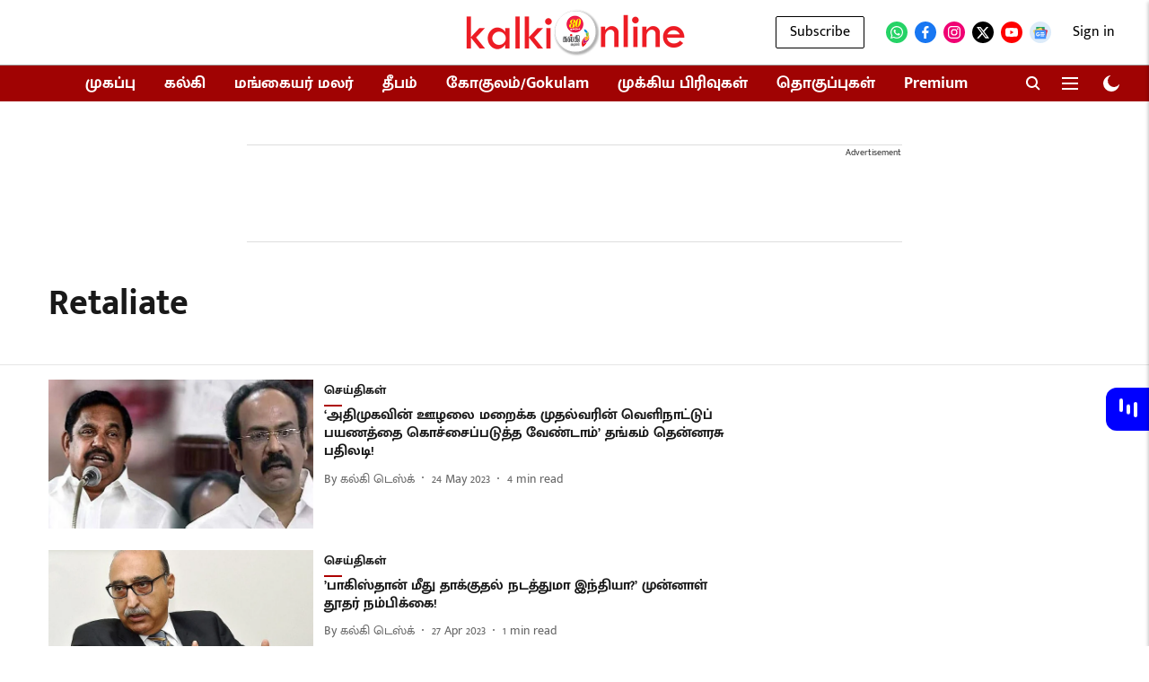

--- FILE ---
content_type: text/html; charset=utf-8
request_url: https://kalkionline.com/topic/retaliate
body_size: 59023
content:
<!DOCTYPE html>
<html lang="ta" dir="ltr">
<head>
    <meta charset="utf-8"/>
    <title>Retaliate</title><link rel="canonical" href="https://kalkionline.com/topic/retaliate"/><meta name="description" content="Read stories listed under on Retaliate"/><meta name="title" content="Retaliate"/><meta name="keywords" content="Retaliate"/><meta property="og:type" content="website"/><meta property="og:url" content="https://kalkionline.com/topic/retaliate"/><meta property="og:title" content="Retaliate"/><meta property="og:description" content="Read stories listed under on Retaliate"/><meta name="twitter:card" content="summary_large_image"/><meta name="twitter:title" content="Retaliate"/><meta name="twitter:description" content="Read stories listed under on Retaliate"/><meta name="twitter:site" content="Kalki Online"/><meta name="twitter:domain" content="https://kalkionline.com"/><meta property="fb:app_id" content="1346734962621648"/><meta property="og:site_name" content="Kalki Online"/><script type="application/ld+json">{"@context":"http://schema.org","@type":"BreadcrumbList","itemListElement":[{"@type":"ListItem","position":1,"name":"Home","item":"https://kalkionline.com"}]}</script>
    <link href="/manifest.json" rel="manifest">
    <link rel="icon" href="/favicon.ico" type="image/x-icon">
    <meta content="width=device-width, initial-scale=1" name="viewport">
    <meta name="apple-mobile-web-app-capable" content="yes">
    <meta name="apple-mobile-web-app-status-bar-style" content="black">
    <meta name="apple-mobile-web-app-title" content="kalkionline">
    <meta name="theme-color" content="#ffffff">

    

    
  
<script type="application/javascript">
  (() => setTimeout(() => {
    const scriptTag = document.createElement("script");
    scriptTag.setAttribute("src", "https://cdn.onesignal.com/sdks/OneSignalSDK.js");
    scriptTag.setAttribute("async", "true");
    const head = document.head;
    head.insertBefore(scriptTag, head.firstElementChild);
  }, 8000))();
  
  var OneSignal = OneSignal || [];
  OneSignal.push(function() {
    OneSignal.init({
      appId: "3177b8cb-5e6c-42ed-a6e8-4ca520d59554",
      notifyButton: {
        enable: true
      },
      autoRegister: true,
      persistNotification: false,
      safari_web_id: ""
    });
  });

  OneSignal.push(function() {
    OneSignal.sendTag("kalkionline-breaking-news", "true").then(function(tagsSent) {
      console.info("Onesignal tags sent --> ", tagsSent);
    });
  });
</script>




            
  
      <script type="application/javascript">
      (() => setTimeout(() => {
        const scriptTag = document.createElement("script");
        scriptTag.setAttribute("src", "//pagead2.googlesyndication.com/pagead/js/adsbygoogle.js");
        scriptTag.setAttribute("async", "true");
        const head = document.head;
        head.insertBefore(scriptTag, head.firstElementChild);
        (adsbygoogle = window.adsbygoogle || []).push({
          google_ad_client: "ca-pub-3855822664633024",
          enable_page_level_ads: true
        });
      }, 4000))();
      </script>
  


    
    <!-- Styles for CLS start-->
    <style>
        :root {
            --logoWidth: ;
            --logoHeight: ;
        }
        .header-height {
            height: 48px !important;
        }
        .sticky-header-height {
            height:  48px !important;
        }
        .logoHeight {
            max-height: 32px !important;
            max-width: 122px !important;
        }
        @media (min-width: 768px) {
            :root {
                --logoWidth: ;
                --logoHeight: ;
            }
            .header-height {
                height: 73px !important;
            }
            .sticky-header-height {
                height: 113px !important;
            }
            .logoHeight {
                max-height: 56px !important;
                max-width: 300px !important;
            }
        }
    </style>
   <!-- Styles for CLS end-->

    <style>
         
        /* tamil */
@font-face {
  font-family: 'Mukta Malar';
  font-style: normal;
  font-weight: 400;
  src: url(https://fonts.gstatic.com/s/muktamalar/v14/MCoXzAXyz8LOE2FpJMxZqIvpJ_U5wA.woff2) format('woff2');
  unicode-range: U+0964-0965, U+0B82-0BFA, U+200C-200D, U+20B9, U+25CC;
font-display: swap; }
/* latin-ext */
@font-face {
  font-family: 'Mukta Malar';
  font-style: normal;
  font-weight: 400;
  src: url(https://fonts.gstatic.com/s/muktamalar/v14/MCoXzAXyz8LOE2FpJMxZqIvxJ_U5wA.woff2) format('woff2');
  unicode-range: U+0100-02BA, U+02BD-02C5, U+02C7-02CC, U+02CE-02D7, U+02DD-02FF, U+0304, U+0308, U+0329, U+1D00-1DBF, U+1E00-1E9F, U+1EF2-1EFF, U+2020, U+20A0-20AB, U+20AD-20C0, U+2113, U+2C60-2C7F, U+A720-A7FF;
font-display: swap; }
/* latin */
@font-face {
  font-family: 'Mukta Malar';
  font-style: normal;
  font-weight: 400;
  src: url(https://fonts.gstatic.com/s/muktamalar/v14/MCoXzAXyz8LOE2FpJMxZqIv_J_U.woff2) format('woff2');
  unicode-range: U+0000-00FF, U+0131, U+0152-0153, U+02BB-02BC, U+02C6, U+02DA, U+02DC, U+0304, U+0308, U+0329, U+2000-206F, U+20AC, U+2122, U+2191, U+2193, U+2212, U+2215, U+FEFF, U+FFFD;
font-display: swap; }
/* tamil */
@font-face {
  font-family: 'Mukta Malar';
  font-style: normal;
  font-weight: 700;
  src: url(https://fonts.gstatic.com/s/muktamalar/v14/MCoKzAXyz8LOE2FpJMxZqINEAuAQ4WveoA.woff2) format('woff2');
  unicode-range: U+0964-0965, U+0B82-0BFA, U+200C-200D, U+20B9, U+25CC;
font-display: swap; }
/* latin-ext */
@font-face {
  font-family: 'Mukta Malar';
  font-style: normal;
  font-weight: 700;
  src: url(https://fonts.gstatic.com/s/muktamalar/v14/MCoKzAXyz8LOE2FpJMxZqINEAuAI4WveoA.woff2) format('woff2');
  unicode-range: U+0100-02BA, U+02BD-02C5, U+02C7-02CC, U+02CE-02D7, U+02DD-02FF, U+0304, U+0308, U+0329, U+1D00-1DBF, U+1E00-1E9F, U+1EF2-1EFF, U+2020, U+20A0-20AB, U+20AD-20C0, U+2113, U+2C60-2C7F, U+A720-A7FF;
font-display: swap; }
/* latin */
@font-face {
  font-family: 'Mukta Malar';
  font-style: normal;
  font-weight: 700;
  src: url(https://fonts.gstatic.com/s/muktamalar/v14/MCoKzAXyz8LOE2FpJMxZqINEAuAG4Ws.woff2) format('woff2');
  unicode-range: U+0000-00FF, U+0131, U+0152-0153, U+02BB-02BC, U+02C6, U+02DA, U+02DC, U+0304, U+0308, U+0329, U+2000-206F, U+20AC, U+2122, U+2191, U+2193, U+2212, U+2215, U+FEFF, U+FFFD;
font-display: swap; }
/* tamil */
@font-face {
  font-family: 'Mukta Malar';
  font-style: normal;
  font-weight: 400;
  src: url(https://fonts.gstatic.com/s/muktamalar/v14/MCoXzAXyz8LOE2FpJMxZqIvpJ_U5wA.woff2) format('woff2');
  unicode-range: U+0964-0965, U+0B82-0BFA, U+200C-200D, U+20B9, U+25CC;
font-display: swap; }
/* latin-ext */
@font-face {
  font-family: 'Mukta Malar';
  font-style: normal;
  font-weight: 400;
  src: url(https://fonts.gstatic.com/s/muktamalar/v14/MCoXzAXyz8LOE2FpJMxZqIvxJ_U5wA.woff2) format('woff2');
  unicode-range: U+0100-02BA, U+02BD-02C5, U+02C7-02CC, U+02CE-02D7, U+02DD-02FF, U+0304, U+0308, U+0329, U+1D00-1DBF, U+1E00-1E9F, U+1EF2-1EFF, U+2020, U+20A0-20AB, U+20AD-20C0, U+2113, U+2C60-2C7F, U+A720-A7FF;
font-display: swap; }
/* latin */
@font-face {
  font-family: 'Mukta Malar';
  font-style: normal;
  font-weight: 400;
  src: url(https://fonts.gstatic.com/s/muktamalar/v14/MCoXzAXyz8LOE2FpJMxZqIv_J_U.woff2) format('woff2');
  unicode-range: U+0000-00FF, U+0131, U+0152-0153, U+02BB-02BC, U+02C6, U+02DA, U+02DC, U+0304, U+0308, U+0329, U+2000-206F, U+20AC, U+2122, U+2191, U+2193, U+2212, U+2215, U+FEFF, U+FFFD;
font-display: swap; }
/* tamil */
@font-face {
  font-family: 'Mukta Malar';
  font-style: normal;
  font-weight: 700;
  src: url(https://fonts.gstatic.com/s/muktamalar/v14/MCoKzAXyz8LOE2FpJMxZqINEAuAQ4WveoA.woff2) format('woff2');
  unicode-range: U+0964-0965, U+0B82-0BFA, U+200C-200D, U+20B9, U+25CC;
font-display: swap; }
/* latin-ext */
@font-face {
  font-family: 'Mukta Malar';
  font-style: normal;
  font-weight: 700;
  src: url(https://fonts.gstatic.com/s/muktamalar/v14/MCoKzAXyz8LOE2FpJMxZqINEAuAI4WveoA.woff2) format('woff2');
  unicode-range: U+0100-02BA, U+02BD-02C5, U+02C7-02CC, U+02CE-02D7, U+02DD-02FF, U+0304, U+0308, U+0329, U+1D00-1DBF, U+1E00-1E9F, U+1EF2-1EFF, U+2020, U+20A0-20AB, U+20AD-20C0, U+2113, U+2C60-2C7F, U+A720-A7FF;
font-display: swap; }
/* latin */
@font-face {
  font-family: 'Mukta Malar';
  font-style: normal;
  font-weight: 700;
  src: url(https://fonts.gstatic.com/s/muktamalar/v14/MCoKzAXyz8LOE2FpJMxZqINEAuAG4Ws.woff2) format('woff2');
  unicode-range: U+0000-00FF, U+0131, U+0152-0153, U+02BB-02BC, U+02C6, U+02DA, U+02DC, U+0304, U+0308, U+0329, U+2000-206F, U+20AC, U+2122, U+2191, U+2193, U+2212, U+2215, U+FEFF, U+FFFD;
font-display: swap; }

        
        body.fonts-loaded {--primaryFont: "Mukta Malar", -apple-system, BlinkMacSystemFont, 'Segoe UI', 'Roboto', 'Oxygen', 'Ubuntu', 'Cantarell',
  'Fira Sans', 'Droid Sans', 'Helvetica Neue', sans-serif;--secondaryFont: "Mukta Malar", -apple-system, BlinkMacSystemFont, 'Segoe UI', 'Roboto', 'Oxygen', 'Ubuntu', 'Cantarell',
  'Fira Sans', 'Droid Sans', 'Helvetica Neue', sans-serif;--fontsize-larger: 24px;--fontsize-halfjumbo: 32px;--fontsize-largest: 29px;--fontsize-smaller: 11px;--fontsize-small: 13px;--fontsize-medium: 16px;}
        #sw-wrapper{position:fixed;background-color:#fff;align-items:center;margin:0 40px 48px;width:294px;height:248px;box-shadow:0 0 10px 0 rgba(0,0,0,.19);bottom:0;z-index:1001;flex-direction:column;display:none;right:0}.sw-app{font-weight:700;text-transform:capitalize}.sw-url{color:#858585;font-size:12px}#sw-wrapper .sw-wrapper--image{width:56px;margin-bottom:10px}#sw-wrapper #service-worker-popup{position:absolute;border:0;border-radius:0;bottom:32px;background-color:var(--primaryColor,#2c61ad)}#sw-wrapper #close-dialog{align-self:flex-end;border:0;background-color:transparent;color:var(--primaryColor,#000);padding:12px}#sw-wrapper #close-dialog svg{width:24px}@media (min-width:320px) and (max-width:767px){#sw-wrapper{position:fixed;background-color:#fff;width:100%;align-items:center;justify-content:start;height:248px;bottom:0;z-index:1001;flex-direction:column;margin:0}}
        </style>
    <style>
        /*! normalize.css v7.0.0 | MIT License | github.com/necolas/normalize.css */html{-ms-text-size-adjust:100%;-webkit-text-size-adjust:100%;line-height:1.15}article,aside,footer,header,nav,section{display:block}h1{font-size:2em;margin:.67em 0}figcaption,figure,main{display:block}figure{margin:1em 40px}hr{box-sizing:content-box;height:0;overflow:visible}pre{font-family:monospace;font-size:1em}a{-webkit-text-decoration-skip:objects;background-color:transparent}abbr[title]{border-bottom:none;text-decoration:underline;text-decoration:underline dotted}b,strong{font-weight:bolder}code,kbd,samp{font-family:monospace;font-size:1em}dfn{font-style:italic}mark{background-color:#ff0;color:#000}small{font-size:80%}sub,sup{font-size:75%;line-height:0;position:relative;vertical-align:baseline}sub{bottom:-.25em}sup{top:-.5em}audio,video{display:inline-block}audio:not([controls]){display:none;height:0}img{border-style:none}svg:not(:root){overflow:hidden}button,input,optgroup,select,textarea{font-family:var(--primaryFont);font-size:100%;line-height:1.15;margin:0}button,input{overflow:visible}button,select{text-transform:none}[type=reset],[type=submit],button,html [type=button]{-webkit-appearance:button}[type=button]::-moz-focus-inner,[type=reset]::-moz-focus-inner,[type=submit]::-moz-focus-inner,button::-moz-focus-inner{border-style:none;padding:0}[type=button]:-moz-focusring,[type=reset]:-moz-focusring,[type=submit]:-moz-focusring,button:-moz-focusring{outline:1px dotted ButtonText}fieldset{padding:.35em .75em .625em}legend{box-sizing:border-box;color:inherit;display:table;max-width:100%;padding:0;white-space:normal}progress{display:inline-block;vertical-align:baseline}textarea{overflow:auto}[type=checkbox],[type=radio]{box-sizing:border-box;padding:0}[type=number]::-webkit-inner-spin-button,[type=number]::-webkit-outer-spin-button{height:auto}[type=search]{-webkit-appearance:textfield;outline-offset:-2px}[type=search]::-webkit-search-cancel-button,[type=search]::-webkit-search-decoration{-webkit-appearance:none}::-webkit-file-upload-button{-webkit-appearance:button;font:inherit}details,menu{display:block}summary{display:list-item}canvas{display:inline-block}[hidden],template{display:none}:root{--transparentBlack:rgba(53,53,53,.5);--blackTransparent:rgba(0,0,0,.2);--rgbBlack:0,0,0;--rgbWhite:255,255,255;--white:#fff;--black:#000;--shaded-grey:#6f6d70;--base-blue:#2f73e4;--slighty-darker-blue:#4860bc;--gray-light:#818181;--grey:#dadada;--light-blue:#e7e7f6;--orange:#e84646;--light-gray:#333;--off-grey:#dadee1;--lighter-gray:#797979;--darkest-gray:#333;--darker-gray:#313131;--faded-gray:#0f0f0f;--red:#ff7171;--bright-red:#de0c0b;--blue:#023048;--gray:#5c5c5c;--gray-darkest:#232323;--gray-lighter:#a4a4a4;--gray-lightest:#e9e6e6;--facebook:#4e71a8;--twitter:#1cb7eb;--linkedin:#0077b5;--whatsapp:#25d366;--concrete:#f2f2f2;--tundora:#4c4c4c;--greyBlack:#464646;--gray-whiter:#d8d8d8;--gray-white-fa:#fafafa;--lightBlue:#5094fb;--whitest:#eaeaea;--darkBlue:#132437;--paragraphColor:#4d4d4d;--success:#2dbe65;--defaultDarkBackground:#262626;--defaultDarkBorder:rgba(161,175,194,.1);--font-size-smaller:12px;--font-size-small:14px;--font-size-base:16px;--font-size-medium:18px;--fontsize-large:24px;--fontsize-larger:32px;--oneColWidth:73px;--sevenColWidth:655px;--outerSpace:calc(50vw - 594px);--headerWidth:122px;--headerLargeWidth:190px;--headerHeight:32px;--bold:bold;--normal:normal}@media (min-width:768px){:root{--headerWidth:300px;--headerHeight:56px;--headerLargeWidth:300px}}html{font-size:100%}body{font-family:var(--primaryFont);font-size:1rem;font-weight:400;line-height:var(--bodyLineHeight);text-rendering:auto}h1,h2,h3,h4,h5,h6,ol,p,ul{font-weight:400;margin:0;padding:0}h1{font-size:2.25rem;font-weight:300;line-height:1.38889rem}h1,h2{font-family:var(--primaryFont)}h2{font-size:2rem;line-height:2.22222rem;padding:.75rem 0 .5rem}h3{font-family:var(--primaryFont);font-size:1.8125rem;line-height:1.24138rem;word-break:normal}h4{font-size:1.5rem}h4,h5{font-weight:700;line-height:1.33333rem}h5{font-size:1.125rem}h6{font-size:.8125rem;line-height:1.23077rem}p{font-size:1rem;line-height:var(--bodyLineHeight)}li,p{font-family:var(--primaryFont)}:root{--zIndex-60:600;--zIndex-header-item:601;--zIndex-social:499;--zIndex-social-popup:1000;--zIndex-sub-menu:9;--zIndex-99:99;--zIndex-search:999;--zIndex-menu:2;--zIndex-loader-overlay:1100}.play-icon{position:relative}.play-icon:after,.play-icon:before{content:"";display:block;left:50%;position:absolute;top:50%;transform:translateX(-50%) translateY(-50%)}.play-icon:before{background:#000;border-radius:50%;height:46px;opacity:.8;width:46px;z-index:10}@media (min-width:768px){.play-icon:before{height:60px;width:60px}}.play-icon:after{border-bottom:7px solid transparent;border-left:11px solid #fff;border-top:7px solid transparent;height:0;margin-left:2px;width:0;z-index:11}@media (min-width:768px){.play-icon:after{border-bottom:9px solid transparent;border-left:15px solid #fff;border-top:9px solid transparent}}.play-icon--small:before{height:46px;width:46px}@media (min-width:768px){.play-icon--small:before{height:46px;width:46px}}.play-icon--small:after{border-bottom:7px solid transparent;border-left:11px solid #fff;border-top:7px solid transparent}@media (min-width:768px){.play-icon--small:after{border-bottom:9px solid transparent;border-left:15px solid #fff;border-top:9px solid transparent}}.play-icon--medium:before{height:46px;width:46px}@media (min-width:768px){.play-icon--medium:before{height:65px;width:65px}}.play-icon--medium:after{border-bottom:7px solid transparent;border-left:11px solid #fff;border-top:7px solid transparent}@media (min-width:768px){.play-icon--medium:after{border-bottom:13px solid transparent;border-left:20px solid #fff;border-top:13px solid transparent}}.play-icon--large:before{height:46px;width:46px}@media (min-width:768px){.play-icon--large:before{height:100px;width:100px}}.play-icon--large:after{border-bottom:7px solid transparent;border-left:11px solid #fff;border-top:7px solid transparent}@media (min-width:768px){.play-icon--large:after{border-bottom:15px solid transparent;border-left:22px solid #fff;border-top:15px solid transparent}}.component-wrapper{overflow:auto;padding:32px 15px}.component-wrapper,.maxwidth-wrapper{margin-left:auto;margin-right:auto;max-width:1172px}.component-wrapper-fluid{margin-bottom:15px}@media (min-width:768px){.component-wrapper-fluid{padding-top:15px}}.card-background-color{background-color:var(--white)}.card>:nth-child(3){clear:both;content:""}.app-ad{overflow:hidden;text-align:center;width:100%}.app-ad--vertical{padding-bottom:15px;text-align:center}@media (min-width:768px){.app-ad--vertical{text-align:right}}.app-ad--mrec .adBox,.app-ad--mrec .adbutler-wrapper{padding:30px 0}.app-ad--story-mrec .adBox,.app-ad--story-mrec .adbutler-wrapper{padding-bottom:35px}.app-ad--leaderboard .adBox,.app-ad--leaderboard .adbutler-wrapper{padding:8px}.app-ad--horizontal{clear:both}.app-ad--horizontal .adBox,.app-ad--horizontal .adbutler-wrapper{padding:15px 0}.app-ad--story-horizontal .adBox,.app-ad--story-horizontal .adbutler-wrapper{padding-bottom:25px}.app-ad--grid-horizontal{grid-column:1/4}.video-play-icon{display:block;position:relative}.video-play-icon:before{background-size:88px;content:"";display:block;height:90px;left:50%;position:absolute;top:50%;transform:translate(-50%,-50%);width:90px;z-index:10}.qt-button{border-radius:100px;color:#fff;font-family:var(--primaryFont);font-size:1rem;font-weight:300;padding:10px 28px;text-align:center}.qt-button:hover{cursor:pointer}.qt-button--primary{background:#2f73e4}.qt-button--secondary{background:#2f73e4;border:1px solid #fff}.qt-button--transparent{background:transparent;border:2px solid #2f73e4;color:#2f73e4}.overlay{background:rgba(0,0,0,.09);display:none;height:100%;left:0;position:fixed;top:0;width:100%;z-index:600}.overlay--active{display:block}.sidebar{height:100%;left:0;overflow:scroll;padding:50px 48px;position:fixed;top:0;transform:translateX(-100%);transition:transform 375ms cubic-bezier(0,0,.2,1);width:100%;z-index:601}@media (min-width:768px){.sidebar{width:445px}}.sidebar.open{background-color:var(--headerBackgroundColor,#fff);color:var(--headerTextColor,#333);transform:translateX(0);transition:transform 375ms cubic-bezier(.4,0,1,1)}.ltr-side-bar{left:auto;right:0;transform:translateX(100%)}.ltr-arrow{left:0;position:absolute;right:unset}.sidebar.open.ltr-side-bar{transform:translateX(0)}.sidebar__nav__logo{font-family:var(--primaryFont);font-size:2.125rem;font-weight:700;margin-bottom:60px}.sidebar__nav__logo:after,.sidebar__nav__logo:before{content:"";display:table}.sidebar__nav__logo:after{clear:both}.sidebar__nav__logo .logo{color:#2f73e4;display:inline-block;float:left;font-family:var(--primaryFont);font-size:2.125rem;font-weight:700;max-width:210px;padding:0}.sidebar__nav__logo .logo .app-logo__element{max-height:85px;object-fit:contain}.sidebar__nav__logo .close{color:var(--headerIconColor,#a9a9a9);cursor:pointer;float:right;font-weight:300;height:22px;position:relative;top:16px;width:22px}.sidebar__social li{display:inline-block}.sidebar__social li a{margin-right:25px}ul.sidebar__info{border-top:2px solid #2f73e4;margin:0 0 50px;padding-top:30px}ul.sidebar__info li a{font-size:1.375rem!important;font-weight:300}ul.submenu li a{color:var(--headerTextColor,#a9a9a9);font-size:1.375rem;padding-bottom:25px}.sidebar__nav{font-family:var(--primaryFont)}.sidebar__nav ul{list-style:none;margin:0;padding:0}.sidebar__nav ul li{clear:both}.sidebar__nav ul li a,.sidebar__nav ul li span{cursor:pointer;display:block;font-size:1.625rem;font-weight:300;padding-bottom:30px}.sidebar__nav ul li a:hover,.sidebar__nav ul li span:hover{color:var(--headerIconColor,#a9a9a9)}.sidebar__nav ul li.has--submenu .submenu-arrow{float:right}.sidebar__nav ul li.has--submenu a,.sidebar__nav ul li.has--submenu div{display:flex;justify-content:space-between}.sidebar__nav ul li.has--submenu .submenu-arrow:after{border-style:solid;border-width:.07em .07em 0 0;color:#9e9e9e;content:"";display:inline-block;float:right;height:.45em;position:relative;top:.45em;transform:rotate(135deg);transition:transform .3s;vertical-align:top;width:.45em;will-change:transform}.sidebar__nav ul li.has--submenu.open .submenu-arrow:after{top:.65em;transform:rotate(315deg)}ul.submenu li a:hover{color:var(--headerIconColor,#a9a9a9)}ul.submenu{display:none;padding-left:38px}input,ul.submenu--show{display:block}input{background:#fff;border:none;border-radius:4px;color:#a3a3a3;font-weight:300;padding:10px 15px;width:100%}button{border-radius:100px;color:#fff;font-size:1rem;padding:10px 27px}.qt-search{align-items:center;display:flex;position:relative}.qt-search__form-wrapper{width:100%}.qt-search__form-wrapper form input{background-color:transparent;border-bottom:1px solid #d8d8d8;border-radius:0;font-size:32px;font-weight:700;opacity:.5;outline:none;padding:8px 0}.qt-search__form .search-icon{background:transparent;border:none;cursor:pointer;height:24px;outline:none;position:absolute;right:0;top:0;width:24px}html[dir=rtl] .search-icon{left:0;right:auto}.loader-overlay-container{align-items:center;background-color:rgba(0,0,0,.8);bottom:0;display:flex;flex-direction:column-reverse;justify-content:center;left:0;position:fixed;right:0;top:0;z-index:var(--zIndex-loader-overlay)}.spinning-loader{animation:spinAnimation 1.1s ease infinite;border-radius:50%;font-size:10px;height:1em;position:relative;text-indent:-9999em;transform:translateZ(0);width:1em}@keyframes spinAnimation{0%,to{box-shadow:0 -2.6em 0 0 var(--white),1.8em -1.8em 0 0 var(--blackTransparent),2.5em 0 0 0 var(--blackTransparent),1.75em 1.75em 0 0 var(--blackTransparent),0 2.5em 0 0 var(--blackTransparent),-1.8em 1.8em 0 0 var(--blackTransparent),-2.6em 0 0 0 hsla(0,0%,100%,.5),-1.8em -1.8em 0 0 hsla(0,0%,100%,.7)}12.5%{box-shadow:0 -2.6em 0 0 hsla(0,0%,100%,.7),1.8em -1.8em 0 0 var(--white),2.5em 0 0 0 var(--blackTransparent),1.75em 1.75em 0 0 var(--blackTransparent),0 2.5em 0 0 var(--blackTransparent),-1.8em 1.8em 0 0 var(--blackTransparent),-2.6em 0 0 0 var(--blackTransparent),-1.8em -1.8em 0 0 hsla(0,0%,100%,.5)}25%{box-shadow:0 -2.6em 0 0 hsla(0,0%,100%,.5),1.8em -1.8em 0 0 hsla(0,0%,100%,.7),2.5em 0 0 0 var(--white),1.75em 1.75em 0 0 var(--blackTransparent),0 2.5em 0 0 var(--blackTransparent),-1.8em 1.8em 0 0 var(--blackTransparent),-2.6em 0 0 0 var(--blackTransparent),-1.8em -1.8em 0 0 var(--blackTransparent)}37.5%{box-shadow:0 -2.6em 0 0 var(--blackTransparent),1.8em -1.8em 0 0 hsla(0,0%,100%,.5),2.5em 0 0 0 hsla(0,0%,100%,.7),1.75em 1.75em 0 0 var(--white),0 2.5em 0 0 var(--blackTransparent),-1.8em 1.8em 0 0 var(--blackTransparent),-2.6em 0 0 0 var(--blackTransparent),-1.8em -1.8em 0 0 var(--blackTransparent)}50%{box-shadow:0 -2.6em 0 0 var(--blackTransparent),1.8em -1.8em 0 0 var(--blackTransparent),2.5em 0 0 0 hsla(0,0%,100%,.5),1.75em 1.75em 0 0 hsla(0,0%,100%,.7),0 2.5em 0 0 var(--white),-1.8em 1.8em 0 0 var(--blackTransparent),-2.6em 0 0 0 var(--blackTransparent),-1.8em -1.8em 0 0 var(--blackTransparent)}62.5%{box-shadow:0 -2.6em 0 0 var(--blackTransparent),1.8em -1.8em 0 0 var(--blackTransparent),2.5em 0 0 0 var(--blackTransparent),1.75em 1.75em 0 0 hsla(0,0%,100%,.5),0 2.5em 0 0 hsla(0,0%,100%,.7),-1.8em 1.8em 0 0 var(--white),-2.6em 0 0 0 var(--blackTransparent),-1.8em -1.8em 0 0 var(--blackTransparent)}75%{box-shadow:0 -2.6em 0 0 var(--blackTransparent),1.8em -1.8em 0 0 var(--blackTransparent),2.5em 0 0 0 var(--blackTransparent),1.75em 1.75em 0 0 var(--blackTransparent),0 2.5em 0 0 hsla(0,0%,100%,.5),-1.8em 1.8em 0 0 hsla(0,0%,100%,.7),-2.6em 0 0 0 var(--white),-1.8em -1.8em 0 0 var(--blackTransparent)}87.5%{box-shadow:0 -2.6em 0 0 var(--blackTransparent),1.8em -1.8em 0 0 var(--blackTransparent),2.5em 0 0 0 var(--blackTransparent),1.75em 1.75em 0 0 var(--blackTransparent),0 2.5em 0 0 var(--blackTransparent),-1.8em 1.8em 0 0 hsla(0,0%,100%,.5),-2.6em 0 0 0 hsla(0,0%,100%,.7),-1.8em -1.8em 0 0 var(--white)}}.icon.loader{fill:var(--primaryColor);height:50px;left:calc(50% - 50px);position:fixed;top:calc(50% - 25px);width:100px}:root{--arrow-c-brand1:#ff214b;--arrow-c-brand2:#1bbb87;--arrow-c-brand3:#6fe7c0;--arrow-c-brand4:#f6f8ff;--arrow-c-brand5:#e9e9e9;--arrow-c-accent1:#2fd072;--arrow-c-accent2:#f5a623;--arrow-c-accent3:#f81010;--arrow-c-accent4:#d71212;--arrow-c-accent5:#f2f2f2;--arrow-c-accent6:#e8eaed;--arrow-c-mono1:#000;--arrow-c-mono2:rgba(0,0,0,.9);--arrow-c-mono3:rgba(0,0,0,.7);--arrow-c-mono4:rgba(0,0,0,.6);--arrow-c-mono5:rgba(0,0,0,.3);--arrow-c-mono6:rgba(0,0,0,.2);--arrow-c-mono7:rgba(0,0,0,.1);--arrow-c-invert-mono1:#fff;--arrow-c-invert-mono2:hsla(0,0%,100%,.9);--arrow-c-invert-mono3:hsla(0,0%,100%,.7);--arrow-c-invert-mono4:hsla(0,0%,100%,.6);--arrow-c-invert-mono5:hsla(0,0%,100%,.3);--arrow-c-invert-mono6:hsla(0,0%,100%,.2);--arrow-c-invert-mono7:hsla(0,0%,100%,.1);--arrow-c-invert-mono8:#dedede;--arrow-c-invert-mono9:hsla(0,0%,87%,.1);--arrow-c-dark:#0d0d0d;--arrow-c-light:#fff;--arrow-spacing-xxxs:2px;--arrow-spacing-xxs:4px;--arrow-spacing-xs:8px;--arrow-spacing-s:12px;--arrow-spacing-m:16px;--arrow-spacing-20:20px;--arrow-spacing-l:24px;--arrow-spacing-xl:32px;--arrow-spacing-28:28px;--arrow-spacing-48:48px;--arrow-spacing-40:40px;--arrow-spacing-96:96px;--arrow-fs-tiny:14px;--arrow-fs-xs:16px;--arrow-fs-s:18px;--arrow-fs-m:20px;--arrow-fs-l:24px;--arrow-fs-xl:26px;--arrow-fs-xxl:30px;--arrow-fs-huge:32px;--arrow-fs-big:40px;--arrow-fs-jumbo:54px;--arrow-fs-28:28px;--arrow-typeface-primary:-apple-system,BlinkMacSystemFont,"Helvetica Neue",Helvetica,Arial,sans-serif;--arrow-typeface-secondary:Verdana,Geneva,Tahoma,sans-serif;--arrow-sans-serif:sans-serif;--arrow-lh-1:1;--arrow-lh-2:1.2;--arrow-lh-3:1.3;--arrow-lh-4:1.4;--arrow-lh-5:1.5;--arrow-fw-light:300;--arrow-fw-normal:400;--arrow-fw-500:500;--arrow-fw-semi-bold:600;--arrow-fw-bold:700;--light-border:var(--arrow-c-invert-mono7);--dark-border:var(--arrow-c-mono7);--fallback-img:#e8e8e8;--z-index-9:9;--z-index-1:1}.arrow-component{-webkit-font-smoothing:antialiased;-moz-osx-font-smoothing:grayscale;-moz-font-feature-settings:"liga" on;font-family:var(--arrow-typeface-primary);font-weight:var(--arrow-fw-normal);text-rendering:optimizeLegibility}.arrow-component h1,.arrow-component h2,.arrow-component h3,.arrow-component h4,.arrow-component h5,.arrow-component h6,.arrow-component ol,.arrow-component ul{font-family:var(--arrow-typeface-primary)}.arrow-component li,.arrow-component p{font-size:var(--arrow-fs-xs);line-height:var(--arrow-lh-1)}.arrow-component figure{margin:0;padding:0}.arrow-component h1{font-size:var(--arrow-fs-28);font-stretch:normal;font-style:normal;font-weight:var(--arrow-fw-bold);letter-spacing:normal;line-height:var(--arrow-lh-3)}@media only screen and (min-width:768px){.arrow-component h1{font-size:var(--arrow-fs-big)}}.arrow-component h2{font-size:var(--arrow-fs-l);font-stretch:normal;font-style:normal;font-weight:var(--arrow-fw-bold);letter-spacing:normal;line-height:var(--arrow-lh-3)}@media only screen and (min-width:768px){.arrow-component h2{font-size:var(--arrow-fs-huge)}}.arrow-component h3{font-size:var(--arrow-fs-m);font-stretch:normal;font-style:normal;font-weight:var(--arrow-fw-bold);letter-spacing:normal;line-height:var(--arrow-lh-3)}@media only screen and (min-width:768px){.arrow-component h3{font-size:var(--arrow-fs-l)}}.arrow-component h4{font-size:var(--arrow-fs-s);font-stretch:normal;font-style:normal;font-weight:var(--arrow-fw-bold);letter-spacing:normal;line-height:var(--arrow-lh-3)}@media only screen and (min-width:768px){.arrow-component h4{font-size:var(--arrow-fs-m)}}.arrow-component h5{font-size:var(--arrow-fs-xs);font-stretch:normal;font-style:normal;font-weight:var(--arrow-fw-bold);letter-spacing:normal;line-height:var(--arrow-lh-3)}@media only screen and (min-width:768px){.arrow-component h5{font-size:var(--arrow-fs-s)}}.arrow-component h6{font-size:var(--arrow-fs-xs);font-weight:var(--arrow-fw-bold);line-height:var(--arrow-lh-3)}.arrow-component h6,.arrow-component p{font-stretch:normal;font-style:normal;letter-spacing:normal}.arrow-component p{font-family:var(--arrow-typeface-secondary);font-size:var(--arrow-fs-m);font-weight:400;line-height:var(--arrow-lh-5);word-break:break-word}.arrow-component.full-width-with-padding{margin-left:calc(-50vw + 50%);margin-right:calc(-50vw + 50%);padding:var(--arrow-spacing-m) calc(50vw - 50%) var(--arrow-spacing-xs) calc(50vw - 50%)}.p-alt{font-size:var(--arrow-fs-xs);font-stretch:normal;font-style:normal;font-weight:400;letter-spacing:normal;line-height:var(--arrow-lh-5)}.author-name,.time{font-weight:400}.author-name,.section-tag,.time{font-size:var(--arrow-fs-tiny);font-stretch:normal;font-style:normal;letter-spacing:normal}.section-tag{font-weight:700;line-height:normal}.arr-hidden-desktop{display:none}@media only screen and (max-width:768px){.arr-hidden-desktop{display:block}}.arr-hidden-mob{display:block}@media only screen and (max-width:768px){.arr-hidden-mob{display:none}}.arr-custom-style a{border-bottom:1px solid var(--arrow-c-mono2);color:var(--arrow-c-mono2)}.arr-story-grid{grid-column-gap:var(--arrow-spacing-l);display:grid;grid-template-columns:repeat(4,minmax(auto,150px));margin:0 12px;position:relative}@media only screen and (min-width:768px){.arr-story-grid{grid-template-columns:[grid-start] minmax(48px,auto) [container-start] repeat(12,minmax(auto,55px)) [container-end] minmax(48px,auto) [grid-end];margin:unset}}@media only screen and (min-width:768px) and (min-width:1025px){.arr-story-grid{grid-template-columns:[grid-start] minmax(56px,auto) [container-start] repeat(12,minmax(auto,73px)) [container-end] minmax(56px,auto) [grid-end]}}.content-style{display:contents}.with-rounded-corners,.with-rounded-corners img{border-radius:var(--arrow-spacing-s)}.arr-image-placeholder{background-color:#f0f0f0}.arr--share-sticky-wrapper{bottom:0;justify-items:flex-start;margin:var(--arrow-spacing-l) 0;position:absolute;right:0;top:120px}@media only screen and (min-width:1025px){.arr--share-sticky-wrapper{left:0;right:unset}}html[dir=rtl] .arr--share-sticky-wrapper{left:0;right:unset}@media only screen and (min-width:1025px){html[dir=rtl] .arr--share-sticky-wrapper{left:unset;right:0}}:root{--max-width-1172:1172px;--spacing-40:40px}body{--arrow-typeface-primary:var(--primaryFont);--arrow-typeface-secondary:var(--secondaryFont);--arrow-c-brand1:var(--primaryColor);--fallback-img:var(--primaryColor);background:#f5f5f5;color:var(--textColor);margin:0;overflow-anchor:none;overflow-x:hidden}#container{min-height:100vh;width:100%}#header-logo img,#header-logo-mobile img{align-content:center;height:var(--logoHeight);width:var(--logoWidth)}.breaking-news-wrapper{min-height:32px}@media (min-width:768px){.breaking-news-wrapper{min-height:40px}}.breaking-news-wrapper.within-container{min-height:48px}@media (min-width:768px){.breaking-news-wrapper.within-container{min-height:72px}}#row-4{max-width:1172px;min-height:100%}*{box-sizing:border-box}.container{margin:0 auto;max-width:1172px;padding:0 16px}h1{font-family:Open Sans,sans-serif;font-size:1.875rem;font-weight:800;margin:10px 0;text-transform:uppercase}h1 span{font-family:Cardo,serif;font-size:1.5rem;font-style:italic;font-weight:400;margin:0 5px;text-transform:none}.toggle{display:block;height:30px;margin:30px auto 10px;width:28px}.toggle span:after,.toggle span:before{content:"";left:0;position:absolute;top:-9px}.toggle span:after{top:9px}.toggle span{display:block;position:relative}.toggle span,.toggle span:after,.toggle span:before{backface-visibility:hidden;background-color:#000;border-radius:2px;height:5px;transition:all .3s;width:100%}.toggle.on span{background-color:transparent}.toggle.on span:before{background-color:#fff;transform:rotate(45deg) translate(5px,5px)}.toggle.on span:after{background-color:#fff;transform:rotate(-45deg) translate(7px,-8px)}.story-card__image.story-card__image--cover.set-fallback{padding:0}a{color:inherit;text-decoration:none}.arr--headline,.arr--story-headline{word-break:break-word}.arrow-component.arr--four-col-sixteen-stories .arr--collection-name h3,.arrow-component.arr--two-col-four-story-highlight .arr--collection-name h3{font-size:inherit;font-weight:inherit}.arrow-component.arr--collection-name .arr-collection-name-border-left{font-size:1.625rem!important;margin-left:-4px;min-width:8px;width:8px}@media (min-width:768px){.arrow-component.arr--collection-name .arr-collection-name-border-left{font-size:2.125rem!important}}.arrow-component.arr--headline h2{padding:0}.sticky-layer{box-shadow:0 1px 6px 0 rgba(0,0,0,.1);left:0;position:fixed;right:0;top:0;z-index:var(--zIndex-search)}.ril__toolbarItem .arr--hyperlink-button{position:relative;top:6px}.arr--text-element p{margin-bottom:15px;word-break:break-word}.arr--text-element ul li{font-family:var(--arrow-typeface-secondary);font-size:var(--arrow-fs-s);line-height:var(--arrow-lh-5);margin-bottom:4px;word-break:break-word}@media (min-width:768px){.arr--text-element ul li{font-size:var(--arrow-fs-m)}}.arr--text-element ol li{margin-bottom:4px}.arr--text-element ul li p{margin-bottom:unset}.arr--blurb-element blockquote{margin:unset}.arr--quote-element p:first-of-type{font-family:var(--primaryFont)}.elm-onecolstorylist{grid-column:1/4}.ril-image-current{width:auto!important}.ril__image,.ril__imageNext,.ril__imagePrev{max-width:100%!important}.rtl-twoColSixStories .arr--content-wrapper{order:-1}.rtl-threeColTwelveStories{order:2}.author-card-wrapper div{display:inline!important}.mode-wrapper{min-width:52px;padding:var(--arrow-spacing-xs) var(--arrow-spacing-m)}@media (--viewport-medium ){.mode-wrapper{min-width:44px;padding:var(--arrow-spacing-xs) var(--arrow-spacing-s)}}img.qt-image{object-fit:cover;width:100%}.qt-image-16x9{margin:0;overflow:hidden;padding-top:56.25%;position:relative}.qt-image-16x9 img{left:0;position:absolute;top:0}.qt-responsive-image{margin:0;overflow:hidden;padding-top:56.25%;position:relative}@media (min-width:768px){.qt-responsive-image{padding-top:37.5%}}.qt-responsive-image img{left:0;position:absolute;top:0}.qt-image-2x3{margin:0}img{display:block;max-width:100%;width:100%}.row{clear:both}.row:after,.row:before{content:"";display:table}.row:after{clear:both}@media (min-width:768px){.col-4:nth-of-type(2n){margin-right:0}}.section__head__title{margin-bottom:20px}@media (min-width:992px){.section__head__title{margin-bottom:30px}}.sub--section{background:rgba(0,0,0,.5);color:#fff;font-size:1.25rem;font-weight:700;padding:6px 14px}.section__card--image{margin-bottom:23px}.author--submission{color:#3d3d3d;font-size:.6875rem;font-weight:300}@media (min-width:992px){.author--submission{font-size:.875rem}}.slick-next{margin-right:0}@media (min-width:992px){.slick-next{margin-right:20px}}.slick-prev{margin-left:0}@media (min-width:992px){.slick-prev{margin-left:20px}}body.dir-right{direction:rtl}.story-element-data-table{max-width:calc(100vw - 24px);overflow:auto;word-break:normal!important}@media (min-width:768px){.story-element-data-table{max-width:62vw}}@media (min-width:768px) and (min-width:1024px){.story-element-data-table{max-width:100%}}.story-element-data-table table{border-collapse:collapse;margin:0 auto}.story-element-data-table th{background-color:var(--gray-lighter)}.story-element-data-table td,.story-element-data-table th{border:1px solid var(--shaded-grey);min-width:80px;padding:5px;vertical-align:text-top}html[dir=rtl] .story-element-data-table table{direction:ltr}html[dir=rtl] .story-element-data-table td,html[dir=rtl] .story-element-data-table th{direction:rtl}.static-container{color:var(--staticTextColor);margin-bottom:15px;margin-left:auto;margin-right:auto;max-width:1172px;overflow:auto;padding:15px 15px 0}@media (min-width:768px){.static-container{padding:30px}}@media (min-width:992px){.static-container{padding:50px 120px}}.static-container__wrapper{padding:20px}@media (min-width:768px){.static-container__wrapper{padding:30px}}@media (min-width:992px){.static-container__wrapper{padding:30px 40px}}.static-container h1,.static-container__headline{color:var(--staticHeadlineColor);font-family:var(--primaryFont);font-size:1.5rem;font-weight:700;line-height:var(--headlineLineHeight);margin:10px 0;text-align:left;text-transform:capitalize}@media (min-width:768px){.static-container h1,.static-container__headline{font-size:1.5rem;margin-bottom:30px}}@media (min-width:992px){.static-container h1,.static-container__headline{font-size:2rem}}.static-container h2,.static-container__sub-headline{color:var(--staticHeadlineColor);font-size:1.25rem;font-weight:700;line-height:1.5}@media (min-width:768px){.static-container h2,.static-container__sub-headline{font-size:1.25rem}}@media (min-width:992px){.static-container h2,.static-container__sub-headline{font-size:1.5rem}}.static-container h3{color:var(--staticHeadlineColor);font-size:1rem;font-weight:700;line-height:1.5;margin-bottom:4px;margin-top:12px}@media (min-width:768px){.static-container h3{font-size:1rem}}@media (min-width:992px){.static-container h3{font-size:1.25rem}}.static-container h4{color:var(--staticHeadlineColor);font-size:1rem;font-weight:700;margin-bottom:4px;margin-top:12px}@media (min-width:992px){.static-container h4{font-size:1.125rem}}.static-container h5,.static-container h6{color:var(--staticHeadlineColor);font-size:1rem;font-weight:700;margin-bottom:4px;margin-top:12px}.static-container__media-object{display:flex;flex-direction:column}.static-container__media-object-info{color:var(--staticInfoColor);font-style:italic;margin:10px 0 15px}@media (min-width:768px){.static-container__media-object-content{display:flex}}.static-container__media-object-content__image{flex-basis:190px;flex-shrink:0;margin:0 15px 15px 0}.static-container__media-object-content__image img{border:1px solid var(--mode-color);border-radius:50%}.static-container ol,.static-container ul,.static-container__list{color:var(--staticTextColor);margin-top:15px;padding-left:20px}.static-container li{color:var(--staticTextColor)}.static-container p,.static-container__description,.static-container__list,.static-container__media-object{color:var(--staticTextColor);font-family:var(--secondaryFont);font-size:1rem;line-height:1.5;margin-bottom:15px}.static-container p:last-child,.static-container__description:last-child,.static-container__list:last-child,.static-container__media-object:last-child{margin-bottom:25px}@media (min-width:992px){.static-container p,.static-container__description,.static-container__list,.static-container__media-object{font-size:1.25rem}}.static-container__tlm-list{padding-left:20px}.static-container__subheadline{margin-bottom:10px}.static-container__footer--images{align-items:center;display:flex;flex-wrap:wrap;height:50px;justify-content:space-between;margin:30px 0}.static-container__footer--images img{height:100%;width:auto}.static-container__override-list{margin-left:17px}.static-container__override-list-item{padding-left:10px}.static-container__override-a,.static-container__override-a:active,.static-container__override-a:focus,.static-container__override-a:hover{color:var(--primaryColor);cursor:pointer;text-decoration:underline}.static-container .awards-image{margin:0 auto;width:200px}.svg-handler-m__social-svg-wrapper__C20MA,.svg-handler-m__svg-wrapper__LhbXl{align-items:center;display:flex;height:24px}.svg-handler-m__social-svg-wrapper__C20MA{margin-right:8px}.dir-right .svg-handler-m__social-svg-wrapper__C20MA{margin-left:8px;margin-right:unset}@media (min-width:768px){.svg-handler-m__mobile__1cu7J{display:none}}.svg-handler-m__desktop__oWJs5{display:none}@media (min-width:768px){.svg-handler-m__desktop__oWJs5{display:block}}.svg-handler-m__wrapper-mode-icon__hPaAN{display:flex}.breaking-news-module__title__oWZgt{background-color:var(--breakingNewsBgColor);border-right:1px solid var(--breakingNewsTextColor);color:var(--breakingNewsTextColor);display:none;font-family:var(--secondaryFont);font-size:14px;z-index:1}.dir-right .breaking-news-module__title__oWZgt{border-left:1px solid var(--breakingNewsTextColor);border-right:none;padding-left:20px}@media (min-width:1200px){.breaking-news-module__title__oWZgt{display:block;font-size:16px;font-weight:700;padding:2px 16px}}.breaking-news-module__content__9YorK{align-self:center;color:var(--breakingNewsTextColor);display:block;font-family:var(--secondaryFont);font-size:14px;font-weight:400;padding:0 16px}@media (min-width:1200px){.breaking-news-module__content__9YorK{font-size:16px}}.breaking-news-module__full-width-container__g7-8x{background-color:var(--breakingNewsBgColor);display:flex;width:100%}.breaking-news-module__container__mqRrr{background-color:var(--breakingNewsBgColor);display:flex;margin:0 auto;max-width:1142px}.breaking-news-module__bg-wrapper__6CUzG{padding:8px 0}@media (min-width:1200px){.breaking-news-module__bg-wrapper__6CUzG{padding:16px 0}}.breaking-news-module__breaking-news-collection-wrapper__AQr0N{height:32px;overflow:hidden;white-space:nowrap}@media (min-width:1200px){.breaking-news-module__breaking-news-collection-wrapper__AQr0N{height:40px}}.breaking-news-module__breaking-news-wrapper__FVlA4{align-self:center;overflow:hidden;white-space:nowrap;width:100%}.react-marquee-box,.react-marquee-box .marquee-landscape-wrap{height:100%;left:0;overflow:hidden;position:relative;top:0;width:100%}.react-marquee-box .marquee-landscape-wrap{align-items:center;display:flex}.marquee-landscape-item.marquee-landscape-item-alt{display:none}.react-marquee-box .marquee-landscape-wrap .marquee-landscape-item{height:100%;white-space:nowrap}.react-marquee-box .marquee-landscape-wrap .marquee-landscape-item .marquee-container{color:var(--breakingNewsTextColor);display:inline-block;height:100%;padding:0 16px;position:relative;white-space:nowrap}.react-marquee-box .marquee-landscape-wrap .marquee-landscape-item .marquee-container.dot-delimiter:after{content:".";position:absolute;right:0;top:-4px}.react-marquee-box .marquee-landscape-wrap .marquee-landscape-item .marquee-container.pipe-delimiter:after{border-right:1px solid var(--breakingNewsTextColor);content:" ";height:100%;opacity:.5;position:absolute;right:0;top:0}.react-marquee-box .marquee-landscape-wrap .marquee-landscape-exceed .marquee-container:last-child:after{content:none}.user-profile-m__avatar__ZxI5f{border-radius:5px;width:24px}.user-profile-m__sign-in-btn__h-njy{min-width:61px}@media (max-width:766px){.user-profile-m__sign-in-btn__h-njy{display:none}}.user-profile-m__sign-in-svg__KufX4{display:none}@media (max-width:766px){.user-profile-m__sign-in-svg__KufX4{display:block}}.user-profile-m__sign-btn__1r1gq .user-profile-m__white-space__i1e3z{color:var(--black);color:var(--secondaryHeaderTextColor,var(--black));cursor:pointer}.user-profile-m__single-layer__Lo815.user-profile-m__sign-btn__1r1gq .user-profile-m__white-space__i1e3z{color:var(--black);color:var(--primaryHeaderTextColor,var(--black))}.user-profile-m__user-data__d1KDl{background-color:var(--white);background-color:var(--secondaryHeaderBackgroundColor,var(--white));box-shadow:0 2px 10px 0 rgba(0,0,0,.1);position:absolute;right:0;top:38px;width:200px;z-index:999}@media (min-width:767px){.user-profile-m__user-data__d1KDl{right:-10px;top:50px}}.user-profile-m__overlay__ShmRW{bottom:0;cursor:auto;height:100vh;left:0;overflow:scroll;right:0;top:0;z-index:9999}@media (min-width:767px){.user-profile-m__overlay__ShmRW{overflow:hidden}}.user-profile-m__user-data__d1KDl ul{color:var(--black);color:var(--primaryHeaderTextColor,var(--black));list-style:none;padding:12px 0}.user-profile-m__user-details__4iOZz{height:24px;position:relative;width:24px}.user-profile-m__user-details__4iOZz .icon.author-icon{fill:var(--black);fill:var(--secondaryHeaderTextColor,var(--black));cursor:pointer}.user-profile-m__single-layer__Lo815.user-profile-m__user-details__4iOZz .icon.author-icon{fill:var(--black);fill:var(--primaryHeaderTextColor,var(--black));cursor:pointer}.user-profile-m__user-details__4iOZz img{border-radius:50%;cursor:pointer;height:24px;width:24px}.user-profile-m__user-data__d1KDl ul li{color:var(--black);color:var(--secondaryHeaderTextColor,var(--black));padding:8px 16px}.user-profile-m__user-data__d1KDl ul li a{display:block}.user-profile-m__user-data__d1KDl ul li:hover{background:rgba(0,0,0,.2)}body.user-profile-m__body-scroll__meqnJ{overflow:hidden}.user-profile-m__single-layer__Lo815 .user-profile-m__user-data__d1KDl{background-color:var(--white);background-color:var(--primaryHeaderBackgroundColor,var(--white));right:-20px}@media (min-width:767px){.user-profile-m__single-layer__Lo815 .user-profile-m__user-data__d1KDl{right:-30px;top:42px}}.user-profile-m__single-layer__Lo815 .user-profile-m__user-data__d1KDl ul li a{color:var(--black);color:var(--primaryHeaderTextColor,var(--black))}.menu-m__top-level-menu__rpg59{display:flex;flex-wrap:wrap;list-style:none;overflow-x:auto;overflow:inherit}@media (min-width:768px){.menu-m__top-level-menu__rpg59{scrollbar-width:none}}.menu-m__primary-menu-scroll__uneJ2{overflow:hidden}@media (min-width:768px){.menu-m__primary-menu-override__E7mf2{flex-wrap:unset}}.menu-m__menu-item__Zj0zc a{white-space:unset}@media (min-width:768px){.menu-m__sub-menu__KsNTf{left:auto}}.menu-m__sub-menu__KsNTf{left:inherit}.menu-m__horizontal-submenu__rNu81{border-bottom:1px solid var(--white);display:block;overflow-x:unset;position:unset}@media (min-width:768px){.menu-m__horizontal-submenu__rNu81{border-bottom:unset}}.menu-m__sub-menu-placeholder__RElas{padding:8px 11px}.menu-m__sub-menu-rtl__gCNPL{display:flex;flex-direction:row-reverse}@media (min-width:768px){.menu-m__sub-menu-rtl__gCNPL{transform:none!important}}.menu-m__sidebar__HWXlc .menu-m__sub-menu__KsNTf{background-color:#fff;background-color:var(--primaryHeaderBackgroundColor,#fff);display:none;font-family:var(--secondaryFont);font-size:16px;list-style-type:none;top:45px;width:220px}.menu-m__menu-row__89SgS.menu-m__menu__JD9zy .menu-m__sub-menu__KsNTf{background-color:#fff;background-color:var(--headerBackgroundColor,#fff);box-shadow:0 8px 16px 0 var(--blackTransparent);display:none;list-style-type:none;position:absolute;top:45px}.menu-m__menu-row__89SgS.menu-m__menu__JD9zy .menu-m__has-child__iKnw- .menu-m__sub-menu__KsNTf{-ms-overflow-style:none;background-color:#fff;background-color:var(--primaryHeaderBackgroundColor,#fff);box-shadow:0 8px 16px 0 var(--blackTransparent);list-style-type:none;max-height:445px;overflow-y:scroll;position:absolute;top:100%;z-index:var(--zIndex-menu)}@media (min-width:768px){.menu-m__menu-row__89SgS.menu-m__menu__JD9zy .menu-m__has-child__iKnw- .menu-m__sub-menu__KsNTf{display:none;min-width:184px;width:240px}}.menu-m__menu-row__89SgS.menu-m__menu__JD9zy .menu-m__has-child__iKnw- .menu-m__sub-menu__KsNTf::-webkit-scrollbar{display:none}.menu-m__header-default__FM3UM .menu-m__sub-menu-item__MxQxv:hover,.menu-m__header-secondary__2faEx .menu-m__sub-menu-item__MxQxv:hover{background-color:rgba(0,0,0,.2);color:var(--light-gray);color:var(--primaryHeaderTextColor,var(--light-gray))}.menu-m__sidebar__HWXlc .menu-m__sub-menu__KsNTf .menu-m__sub-menu-item__MxQxv{display:flex;margin:0;padding:0;text-decoration:none}.menu-m__sidebar__HWXlc .menu-m__sub-menu__KsNTf .menu-m__sub-menu-item__MxQxv,.menu-m__single-layer__1yFK7 .menu-m__sub-menu__KsNTf .menu-m__sub-menu-item__MxQxv{background-color:#fff;background-color:var(--primaryHeaderBackgroundColor,#fff);color:#333;color:var(--primaryHeaderTextColor,#333)}.menu-m__menu-row__89SgS.menu-m__menu__JD9zy .menu-m__sub-menu__KsNTf .menu-m__sub-menu-item__MxQxv{color:#000;color:var(--primaryHeaderTextColor,#000);display:block;font-family:var(--secondaryFont);font-size:var(--font-size-medium);padding:8px 12px;text-decoration:none;white-space:unset}@media (min-width:768px){.menu-m__menu-row__89SgS.menu-m__menu__JD9zy .menu-m__sub-menu__KsNTf .menu-m__sub-menu-item__MxQxv{white-space:normal}}.menu-m__sidebar__HWXlc .menu-m__sub-menu__KsNTf .menu-m__sub-menu-item__MxQxv:hover{background-color:rgba(0,0,0,.2);color:#333;color:var(--secondaryHeaderTextColor,#333)}@media (min-width:768px){.menu-m__sidebar__HWXlc .menu-m__sub-menu__KsNTf .menu-m__sub-menu-item__MxQxv:hover{background-color:rgba(0,0,0,.2);color:#333;color:var(--primaryHeaderTextColor,#333)}.menu-m__single-layer__1yFK7 .menu-m__sub-menu__KsNTf .menu-m__sub-menu-item__MxQxv:hover{background-color:rgba(0,0,0,.2)}}.menu-m__menu-row__89SgS.menu-m__menu__JD9zy .menu-m__sub-menu__KsNTf .menu-m__sub-menu-item__MxQxv:hover{background-color:rgba(0,0,0,.2);color:#333;color:var(--primaryHeaderTextColor,#333)}.menu-m__header-default__FM3UM{flex-wrap:unset;overflow-x:auto}.menu-m__header-default__FM3UM .menu-m__sub-menu__KsNTf.menu-m__open-submenu__qgadX{align-items:baseline;display:flex;left:0;line-height:18px;margin-top:0;max-width:unset;width:100%}@media (max-width:767px){.menu-m__header-default__FM3UM .menu-m__sub-menu__KsNTf.menu-m__open-submenu__qgadX{left:0!important}}.menu-m__header-default__FM3UM .menu-m__menu-item__Zj0zc{color:var(--black);color:var(--primaryHeaderTextColor,var(--black));display:block;font-family:var(--primaryFont);font-size:14px;font-weight:var(--bold);padding:6px 16px;transition:color .4s ease;white-space:nowrap}@media (min-width:768px){.menu-m__header-default__FM3UM .menu-m__menu-item__Zj0zc{font-size:18px}}.menu-m__header-default__FM3UM .menu-m__menu-item__Zj0zc a{color:var(--black);color:var(--primaryHeaderTextColor,var(--black));display:block;font-family:var(--primaryFont);font-size:14px;font-weight:var(--bold);padding:0;transition:color .4s ease;white-space:nowrap}@media (min-width:768px){.menu-m__header-default__FM3UM .menu-m__menu-item__Zj0zc a{font-size:18px}}.menu-m__header-default__FM3UM .menu-m__sub-menu-item__MxQxv a{font-weight:400}@media (min-width:768px){.menu-m__menu-item__Zj0zc .menu-m__sub-menu-item__MxQxv a{white-space:normal}}.menu-m__sidebar__HWXlc .menu-m__menu-item__Zj0zc.menu-m__has-child__iKnw-{align-items:center;cursor:pointer;justify-content:space-between}@media (min-width:768px){.menu-m__header-default__FM3UM .menu-m__menu-item__Zj0zc.menu-m__has-child__iKnw-:hover,.menu-m__single-layer-header-default__AjB1l .menu-m__menu-item__Zj0zc.menu-m__has-child__iKnw-:hover{box-shadow:0 10px 0 -1px var(--black);box-shadow:0 10px 0 -1px var(--primaryHeaderTextColor,var(--black))}}.menu-m__header-one-secondary__nTBfy{display:none}@media (min-width:768px){.menu-m__header-one-secondary__nTBfy{align-items:center;display:flex}}.menu-m__header-secondary__2faEx .menu-m__menu-item__Zj0zc,.menu-m__header-secondary__2faEx .menu-m__menu-item__Zj0zc a,.menu-m__header-secondary__2faEx .menu-m__menu-item__Zj0zc span{color:var(--black);color:var(--secondaryHeaderTextColor,var(--black));font-family:var(--primaryFont);font-size:var(--font-size-small);font-weight:var(--normal);margin-right:1em;white-space:nowrap;z-index:var(--zIndex-header-item)}@media (min-width:768px){.menu-m__header-secondary__2faEx .menu-m__menu-item__Zj0zc,.menu-m__header-secondary__2faEx .menu-m__menu-item__Zj0zc a,.menu-m__header-secondary__2faEx .menu-m__menu-item__Zj0zc span{font-size:var(--font-size-medium)}.menu-m__header-default__FM3UM .menu-m__menu-item__Zj0zc.menu-m__has-child__iKnw-:hover .menu-m__sub-menu__KsNTf,.menu-m__header-secondary__2faEx .menu-m__menu-item__Zj0zc.menu-m__has-child__iKnw-:hover .menu-m__sub-menu__KsNTf,.menu-m__single-layer-header-default__AjB1l .menu-m__menu-item__Zj0zc.menu-m__has-child__iKnw-:hover .menu-m__sub-menu__KsNTf{display:block;padding:8px 0;transform:translateX(-10%);z-index:var(--zIndex-sub-menu)}html[dir=rtl] .menu-m__header-default__FM3UM .menu-m__menu-item__Zj0zc.menu-m__has-child__iKnw-:hover .menu-m__sub-menu__KsNTf,html[dir=rtl] .menu-m__header-secondary__2faEx .menu-m__menu-item__Zj0zc.menu-m__has-child__iKnw-:hover .menu-m__sub-menu__KsNTf,html[dir=rtl] .menu-m__single-layer-header-default__AjB1l .menu-m__menu-item__Zj0zc.menu-m__has-child__iKnw-:hover .menu-m__sub-menu__KsNTf{transform:translateX(10%)}}.menu-m__header-two-secondary__uLj0V{display:none}@media (min-width:768px){.menu-m__header-two-secondary__uLj0V{display:flex}.menu-m__show-app-download-links__a1gMf{flex-wrap:nowrap}}.menu-m__single-layer-header-default__AjB1l .menu-m__menu-item__Zj0zc .menu-m__desktop-links__EN5ds{display:block}@media (max-width:767px){.menu-m__single-layer-header-default__AjB1l .menu-m__menu-item__Zj0zc .menu-m__desktop-links__EN5ds{display:none}}.menu-m__single-layer-header-default__AjB1l .menu-m__menu-item__Zj0zc .menu-m__mobile-links__o2Saj{display:none}.menu-m__single-layer-header-default__AjB1l .menu-m__menu-item__Zj0zc{color:var(--black);color:var(--primaryHeaderTextColor,var(--black));display:none;font-family:var(--primaryFont);font-weight:var(--bold);margin-right:1em;padding:6px 0 4px;transition:color .4s ease;white-space:nowrap}@media (min-width:768px){.menu-m__single-layer-header-default__AjB1l .menu-m__menu-item__Zj0zc{display:block;font-size:18px;margin-right:24px;padding:12px 0}}.menu-m__header-four-secondary__J7e7X,.menu-m__header-three-secondary__-Kt9j{display:none}@media (min-width:768px){.menu-m__header-four-secondary__J7e7X,.menu-m__header-three-secondary__-Kt9j{display:flex;justify-content:flex-end}}.menu-m__sidebar__HWXlc .menu-m__menu-item__Zj0zc{display:flex;flex-wrap:wrap;font-size:18px;font-weight:700;position:relative}.menu-m__single-layer__1yFK7 .menu-m__menu-item__Zj0zc{color:#333;color:var(--primaryHeaderTextColor,#333);font-family:var(--primaryFont)}.menu-m__header-four-secondary__J7e7X .menu-m__menu-item__Zj0zc:last-child,.menu-m__header-three-secondary__-Kt9j .menu-m__menu-item__Zj0zc:last-child{margin-right:0}.menu-m__sidebar__HWXlc{display:flex;flex-direction:column;list-style:none;padding:1.75em 0 0}@media (min-width:768px){.menu-m__sidebar__HWXlc{padding:.75em 0 0}}.menu-m__sidebar__HWXlc .menu-m__sub-menu__KsNTf.menu-m__open__-3KPp{display:flex;flex-direction:column;margin:0 0 0 25px}.menu-m__sidebar__HWXlc .menu-m__sub-menu__KsNTf.menu-m__close__5ab-z{display:none}.menu-m__sidebar__HWXlc .menu-m__arrow__yO8hR{color:#333;color:var(--primaryHeaderTextColor,#333)}@media (max-width:767px){.menu-m__sidebar__HWXlc .menu-m__arrow__yO8hR{display:none}}.menu-m__sidebar__HWXlc .menu-m__mobile-arrow__7MrW0{color:#333;color:var(--primaryHeaderTextColor,#333)}@media (min-width:768px){.menu-m__sidebar__HWXlc .menu-m__mobile-arrow__7MrW0{display:none}}.menu-m__sidebar__HWXlc .menu-m__menu-item__Zj0zc a,.menu-m__sidebar__HWXlc .menu-m__menu-item__Zj0zc span{display:inline;padding:.75em 24px}.menu-m__sidebar__HWXlc .menu-m__menu-item__Zj0zc.menu-m__has-child__iKnw- a,.menu-m__sidebar__HWXlc .menu-m__menu-item__Zj0zc.menu-m__has-child__iKnw- div{align-self:flex-start;flex-basis:calc(100% - 72px)}.menu-m__sidebar__HWXlc .menu-m__menu-item__Zj0zc:hover{background-color:rgba(0,0,0,.2)}@media (min-width:768px){.menu-m__sidebar__HWXlc .menu-m__menu-item__Zj0zc:hover{color:#333;color:var(--primaryHeaderTextColor,#333)}}.menu-m__single-layer__1yFK7 .menu-m__arrow__yO8hR{color:#333;color:var(--primaryHeaderTextColor,#333)}@media (max-width:767px){.menu-m__single-layer__1yFK7 .menu-m__arrow__yO8hR{display:none}}.menu-m__single-layer__1yFK7 .menu-m__mobile-arrow__7MrW0{color:#333;color:var(--primaryHeaderTextColor,#333)}@media (min-width:768px){.menu-m__single-layer__1yFK7 .menu-m__mobile-arrow__7MrW0{display:none}}.menu-m__sidebar__HWXlc .menu-m__horizontal-submenu__rNu81{border-bottom:none}.menu-m__sidebar__HWXlc .menu-m__submenu-open__gbgYD:hover{background-color:#fff;background-color:var(--primaryHeaderBackgroundColor,#fff)}.menu-m__sidebar__HWXlc .menu-m__submenu-open__gbgYD .menu-m__arrow__yO8hR{transform:rotate(180deg)}@media (max-width:767px){.menu-m__sidebar__HWXlc .menu-m__submenu-open__gbgYD .menu-m__arrow__yO8hR{display:none}}.menu-m__sidebar__HWXlc .menu-m__submenu-open__gbgYD .menu-m__mobile-arrow__7MrW0{transform:rotate(180deg)}@media (min-width:768px){.menu-m__sidebar__HWXlc .menu-m__submenu-open__gbgYD .menu-m__mobile-arrow__7MrW0{display:none}}.menu-m__sidebar__HWXlc .menu-m__menu-item__Zj0zc .menu-m__arrow__yO8hR{display:flex;justify-content:center}@media (max-width:767px){.menu-m__sidebar__HWXlc .menu-m__menu-item__Zj0zc .menu-m__arrow__yO8hR{display:none}}.menu-m__sidebar__HWXlc .menu-m__menu-item__Zj0zc .menu-m__mobile-arrow__7MrW0{display:flex;justify-content:center}@media (min-width:768px){.menu-m__sidebar__HWXlc .menu-m__menu-item__Zj0zc .menu-m__mobile-arrow__7MrW0{display:none}}.menu-m__sidebar__HWXlc .menu-m__sub-menu__KsNTf .menu-m__sub-menu-item__MxQxv a,.menu-m__sidebar__HWXlc .menu-m__sub-menu__KsNTf .menu-m__sub-menu-item__MxQxv span{flex-basis:100%;padding:15px 32px}@media (max-width:767px){.menu-m__header-default__FM3UM .menu-m__menu-item__Zj0zc .menu-m__desktop-links__EN5ds,.menu-m__sidebar__HWXlc .menu-m__menu-item__Zj0zc .menu-m__desktop-links__EN5ds{display:none}}.menu-m__sidebar__HWXlc .menu-m__menu-item__Zj0zc.menu-m__has-child__iKnw- .menu-m__desktop-links__EN5ds{align-self:center;flex-basis:calc(100% - 72px);padding:12px 24px}@media (max-width:767px){.menu-m__sidebar__HWXlc .menu-m__menu-item__Zj0zc.menu-m__has-child__iKnw- .menu-m__desktop-links__EN5ds{display:none}}.menu-m__sidebar__HWXlc .menu-m__menu-item__Zj0zc.menu-m__has-child__iKnw- .menu-m__desktop-links__EN5ds>a{padding:0}.menu-m__header-default__FM3UM .menu-m__menu-item__Zj0zc .menu-m__mobile-links__o2Saj,.menu-m__sidebar__HWXlc .menu-m__menu-item__Zj0zc .menu-m__mobile-links__o2Saj{display:block}@media (min-width:768px){.menu-m__header-default__FM3UM .menu-m__menu-item__Zj0zc .menu-m__mobile-links__o2Saj,.menu-m__sidebar__HWXlc .menu-m__menu-item__Zj0zc .menu-m__mobile-links__o2Saj{display:none}}.menu-m__sidebar__HWXlc .menu-m__menu-item__Zj0zc.menu-m__has-child__iKnw- .menu-m__mobile-links__o2Saj{align-self:center;flex-basis:calc(100% - 72px);padding:12px 24px}@media (min-width:768px){.menu-m__sidebar__HWXlc .menu-m__menu-item__Zj0zc.menu-m__has-child__iKnw- .menu-m__mobile-links__o2Saj{display:none}}.side-bar-transition-enter-done>.menu-m__sidebar__HWXlc .menu-m__horizontal-submenu__rNu81{border-bottom:none}.menu-m__single-layer__1yFK7 .menu-m__menu-item__Zj0zc.menu-m__has-child__iKnw-.menu-m__submenu-open__gbgYD.menu-m__horizontal-submenu__rNu81{background-color:#fff;background-color:var(--primaryHeaderBackgroundColor,#fff)}@media (min-width:768px){.menu-m__single-layer__1yFK7 .menu-m__menu-item__Zj0zc.menu-m__has-child__iKnw-.menu-m__submenu-open__gbgYD.menu-m__horizontal-submenu__rNu81{background-color:unset}.menu-m__single-layer-header-default__AjB1l{height:100%}.menu-m__single-layer-header-default__AjB1l .menu-m__menu-item__Zj0zc{align-items:center;display:flex;height:100%}.menu-m__sub-menu__KsNTf .menu-m__sub-menu-item__MxQxv a{display:block;width:100%}}.app-store-icon,.google-play-icon{display:none;vertical-align:middle}@media (min-width:768px){.app-store-icon,.google-play-icon{display:block}}.google-play-icon{margin-left:8px}.app-store-icon{margin-right:8px}.header{cursor:pointer}#header-subscribe-button{cursor:pointer;width:-moz-max-content;width:max-content}.search-m__single-layer__pscu7 .search{color:var(--black);color:var(--primaryHeaderTextColor,var(--black))}.search-m__search-wrapper__c0iFA .search-m__search-icon__LhB-k{cursor:pointer}.search-m__search-wrapper__c0iFA .search-m__search-icon__LhB-k.search-m__highlight-search__-9DUx{opacity:.5}.search-m__back-button__BunrC{background-color:transparent;border:none;border-radius:unset;color:unset;cursor:pointer;font-size:unset;left:10px;outline:none;padding:10px;position:absolute;top:3px;z-index:var(--zIndex-social-popup)}@media (min-width:768px){.search-m__back-button__BunrC{left:0;padding:10px 24px;top:15px}}.search-m__back-button__BunrC svg{color:var(--black);color:var(--secondaryHeaderTextColor,var(--black))}.search-m__single-layer__pscu7 .search-m__back-button__BunrC svg{color:var(--white);color:var(--primaryHeaderTextColor,var(--white))}.search-m__internal-search-wrapper__rZ2t1{margin:0 auto;max-width:300px;position:relative;width:calc(100vw - 88px);z-index:var(--zIndex-header-item)}@media (min-width:768px){.search-m__internal-search-wrapper__rZ2t1{margin:19px auto;max-width:780px}.search-m__single-layer__pscu7 .search-m__internal-search-wrapper__rZ2t1{margin:11px auto}}.search-m__search-wrapper__c0iFA{align-items:center;display:flex;justify-content:flex-end;padding:1px;z-index:var(--zIndex-header-item)}.search-m__search-form__ggEYt{height:47px;left:0;opacity:0;position:absolute;right:0;top:0;transform:translateY(-20px);transition:all .4s ease;visibility:hidden}@media (min-width:768px){.search-m__search-form__ggEYt{height:73px}}.search-m__search-form__ggEYt input[type=search]{-webkit-appearance:none;background-color:var(--white);background-color:var(--secondaryHeaderBackgroundColor,var(--white));border-radius:0;color:var(--black);color:var(--secondaryHeaderTextColor,var(--black));font-size:var(--font-size-base);margin:8px auto;max-width:300px;outline:none;padding:8px 15px}@media (min-width:768px){.search-m__search-form__ggEYt input[type=search]{font-size:18px;margin:19px auto;max-width:780px}}.search-m__single-layer__pscu7 .search-m__search-form__ggEYt input[type=search]{background-color:var(--white);background-color:var(--primaryHeaderBackgroundColor,var(--white));color:var(--black);color:var(--primaryHeaderTextColor,var(--black))}@media (min-width:768px){.search-m__single-layer__pscu7 .search-m__search-form__ggEYt input[type=search]{margin:11px auto}}.search-m__search-form--visible__zuDWz{background-color:var(--white);background-color:var(--secondaryHeaderBackgroundColor,var(--white));color:var(--black);color:var(--secondaryHeaderTextColor,var(--black));height:47px;opacity:1;transform:translateY(0);visibility:visible;z-index:var(--zIndex-search)}@media (min-width:768px){.search-m__search-form--visible__zuDWz{height:73px}}.search-m__search-form--visible__zuDWz ::-moz-placeholder{color:var(--black);color:var(--secondaryHeaderTextColor,var(--black));font-weight:var(--bold);opacity:.4}.search-m__search-form--visible__zuDWz ::placeholder{color:var(--black);color:var(--secondaryHeaderTextColor,var(--black));font-weight:var(--bold);opacity:.4}.search-m__single-layer__pscu7 .search-m__search-form--visible__zuDWz ::-moz-placeholder{color:var(--black);color:var(--primaryHeaderTextColor,var(--black))}.search-m__single-layer__pscu7 .search-m__search-form--visible__zuDWz ::placeholder{color:var(--black);color:var(--primaryHeaderTextColor,var(--black))}.search-m__single-layer__pscu7 .search-m__search-form--visible__zuDWz{background-color:var(--white);background-color:var(--primaryHeaderBackgroundColor,var(--white));color:var(--black);color:var(--primaryHeaderTextColor,var(--black))}@media (min-width:768px){.search-m__single-layer__pscu7 .search-m__search-form--visible__zuDWz{height:56px}}.search-m__search-clear-btn__HCJa4{background-color:transparent;border:none;cursor:pointer;outline:none;padding:10px;position:absolute;right:10px;top:3px;z-index:var(--zIndex-search)}@media (min-width:768px){.search-m__search-clear-btn__HCJa4{padding:10px 24px;right:0;top:15px}}.search-m__single-layer__pscu7 .search-m__search-clear-btn__HCJa4{fill:var(--white);fill:var(--primaryHeaderTextColor,var(--white));right:0;top:3px}@media (min-width:768px){.search-m__single-layer__pscu7 .search-m__search-clear-btn__HCJa4{top:6px}}.search-m__single-layer__pscu7 .search-m__back-button__BunrC{left:0;top:3px}@media (min-width:768px){.search-m__single-layer__pscu7 .search-m__back-button__BunrC{top:6px}}.search-m__header-two__s4FrC .search-m__search-clear-btn__HCJa4{padding:10px;right:3%}@media (min-width:768px){.search-m__header-two__s4FrC .search-m__search-clear-btn__HCJa4{padding:10px 8px;right:unset}}html[dir=rtl] .search-m__search-close-btn__9Mdec,html[dir=rtl] .search-m__search-for-open-form__Vdh7U{left:0;right:auto}input:-webkit-autofill,input:-webkit-autofill:focus{-webkit-transition:background-color 600000s 0s,color 600000s 0s;transition:background-color 600000s 0s,color 600000s 0s}.social-follow-m__sidebar__ZQ5QD{display:flex;flex-wrap:wrap;list-style:none;margin:16px 24px 24px}.social-follow-m__sidebar__ZQ5QD .social-follow-m__social-link__548h3{margin:8px 16px 8px 0}.social-follow-m__sidebar__ZQ5QD .social-follow-m__social-link__548h3 svg{margin-left:0;margin-right:0}.social-follow-m__header__qS0rR,.social-follow-m__single-layer-header-five__RfAhV,.social-follow-m__single-layer-header-four__-M1Bu,.social-follow-m__single-layer-header__P9mBI{display:none}@media (min-width:768px){.social-follow-m__header__qS0rR,.social-follow-m__single-layer-header-five__RfAhV,.social-follow-m__single-layer-header-four__-M1Bu,.social-follow-m__single-layer-header__P9mBI{align-items:center;display:flex;list-style:none}}.social-follow-m__header-four__Qbemr{margin-left:24px}.social-follow-m__single-layer-header__P9mBI{margin:0 12px}body{-webkit-tap-highlight-color:transparent}.sidebar-module__sidebar__YQFN5{-ms-overflow-style:none;background-color:#fff;background-color:var(--primaryHeaderBackgroundColor,#fff);bottom:0;color:#333;color:var(--primaryHeaderTextColor,#333);height:100vh;left:0;overflow:scroll;position:absolute;top:0;transition:transform .3s!important;width:100vw;z-index:601}@media (min-width:768px){.sidebar-module__sidebar__YQFN5{height:calc(100vh - var(--layer1-height-desktop) - var(--layer2-height-desktop));left:0;top:40px;width:263px}}.sidebar-module__sidebar__YQFN5::-webkit-scrollbar{display:none}.sidebar-module__overlay__KcW-h{display:none;height:100vh;left:0;position:absolute;top:48px;width:100vw;z-index:600}@media (min-width:768px){.sidebar-module__overlay__KcW-h{top:-80px}}.sidebar-module__overlay-open-right__YFm3t.sidebar-module__overlay--active__Wj5t-{display:block;left:0;position:absolute;right:0;transform:translateX(-100%)}.sidebar-module__overlay-open-left__T2QN4.sidebar-module__overlay--active__Wj5t-{display:block;left:0;position:absolute;right:0}.sidebar-module__sidebar--visible__Ed-xV.sidebar-module__open-right__hoDUC.sidebar-module__no-login-pos__GNSZ4{right:0}@media (min-width:768px){.sidebar-module__sidebar--visible__Ed-xV.sidebar-module__open-right__hoDUC.sidebar-module__no-login-pos__GNSZ4{right:unset}}.side-bar-transition-enter-done .sidebar-module__override-sidebar-header-2__av0mC,.sidebar-module__sidebar--visible__Ed-xV.sidebar-module__open-right__hoDUC.sidebar-module__no-login-pos__GNSZ4{left:70px}.sidebar-module__single-layer__A5k51.sidebar-module__sidebar__YQFN5{background-color:#fff;background-color:var(--primaryHeaderBackgroundColor,#fff);color:#333;color:var(--primaryHeaderTextColor,#333);right:0}@media (min-width:768px){.sidebar-module__single-layer__A5k51.sidebar-module__sidebar__YQFN5{height:calc(100vh - 56px);right:unset;top:56px}}.sidebar-module__sidebar--visible__Ed-xV.sidebar-module__open-left__DMGBf{left:0;padding:0;transform:translateX(-100%);width:100vw}@media (min-width:768px){.sidebar-module__sidebar--visible__Ed-xV.sidebar-module__open-left__DMGBf{display:none;width:263px}}.sidebar-module__close__L6YdC{color:#000;color:var(--secondaryHeaderTextColor,#000)}@media (min-width:768px){.sidebar-module__close__L6YdC{color:#000;color:var(--primaryHeaderTextColor,#000)}}.sidebar-module__close__L6YdC{cursor:pointer}.side-bar-transition-enter-active>.sidebar-module__sidebar__YQFN5,.side-bar-transition-enter>.sidebar-module__sidebar__YQFN5,.side-bar-transition-exit>.sidebar-module__sidebar__YQFN5{transition:transform .6s!important}.side-bar-transition-enter-done>.sidebar-module__sidebar__YQFN5{display:block;z-index:999}.sidebar-module__open-right__hoDUC{transform:unset}.side-bar-transition-exit-done .sidebar-module__open-left__DMGBf,.side-bar-transition-exit-done .sidebar-module__open-right__hoDUC{display:none;transform:translateX(-100%);transition:transform .6s!important}.side-bar-transition-enter-active>.sidebar-module__open-right__hoDUC,.side-bar-transition-enter-done>.sidebar-module__open-right__hoDUC{display:block;left:48px;transform:translateX(-100%);transition:transform .6s!important}@media (min-width:768px){.side-bar-transition-enter-active>.sidebar-module__open-right__hoDUC,.side-bar-transition-enter-done>.sidebar-module__open-right__hoDUC{left:60px}}.side-bar-transition-exit-active>.sidebar-module__open-right__hoDUC,.side-bar-transition-exit>.sidebar-module__open-right__hoDUC{display:block;left:64px;transform:translateX(0);transition:transform .6s!important}.side-bar-transition-enter-done>.sidebar-module__open-left__DMGBf{display:block;right:55px;transform:translateX(0);transition:transform .6s!important}.side-bar-transition-exit>.sidebar-module__open-left__DMGBf{display:block;right:55px;transform:translateX(-100%);transition:transform .6s!important}.sidebar-module__cta-wrapper__OfZNK{padding-bottom:50px}.sidebar-module__cta-wrapper__OfZNK .sidebar-module__btn__juH8D{border:1px solid;cursor:pointer;margin:0 24px;padding:5px 10px}@media (min-width:768px){.sidebar-module__single-layer__A5k51 .sidebar-module__overlay__KcW-h{top:56px}}.side-bar-transition-enter-active .sidebar-module__override-sidebar-header-4__cIdT3,.side-bar-transition-enter-done .sidebar-module__override-sidebar-header-4__cIdT3,.side-bar-transition-exit .sidebar-module__override-sidebar-header-4__cIdT3,.side-bar-transition-exit-active .sidebar-module__override-sidebar-header-4__cIdT3{left:88px;top:40px}@media (min-width:768px){.side-bar-transition-enter-active .sidebar-module__override-sidebar-header-4__cIdT3,.side-bar-transition-enter-done .sidebar-module__override-sidebar-header-4__cIdT3,.side-bar-transition-exit .sidebar-module__override-sidebar-header-4__cIdT3,.side-bar-transition-exit-active .sidebar-module__override-sidebar-header-4__cIdT3{left:56px}}.side-bar-transition-enter-active .sidebar-module__override-sidebar-header-2__av0mC,.side-bar-transition-enter-done .sidebar-module__override-sidebar-header-2__av0mC,.side-bar-transition-exit .sidebar-module__override-sidebar-header-2__av0mC,.side-bar-transition-exit-active .sidebar-module__override-sidebar-header-2__av0mC{left:46px}@media (min-width:768px){.side-bar-transition-enter-active .sidebar-module__override-sidebar-header-2__av0mC,.side-bar-transition-enter-done .sidebar-module__override-sidebar-header-2__av0mC,.side-bar-transition-exit .sidebar-module__override-sidebar-header-2__av0mC,.side-bar-transition-exit-active .sidebar-module__override-sidebar-header-2__av0mC{left:124px}}@media (min-width:1200px){.side-bar-transition-enter-active .sidebar-module__override-sidebar-header-2__av0mC,.side-bar-transition-enter-done .sidebar-module__override-sidebar-header-2__av0mC,.side-bar-transition-exit .sidebar-module__override-sidebar-header-2__av0mC,.side-bar-transition-exit-active .sidebar-module__override-sidebar-header-2__av0mC{left:64px}}.side-bar-transition-enter-done .sidebar-module__override-sidebar-single-header-2__po-R6{left:48px}@media (min-width:768px){.side-bar-transition-enter-done .sidebar-module__override-sidebar-single-header-2__po-R6{left:60px}}html[dir=rtl] .sidebar-module__sidebar--visible__Ed-xV.sidebar-module__open-left__DMGBf{left:auto!important;right:0!important;transform:translateX(100%)}html[dir=rtl] .side-bar-transition-enter-done>.sidebar-module__open-left__DMGBf{transform:translateX(0)}html[dir=rtl] .sidebar-module__sidebar--visible__Ed-xV.sidebar-module__open-right__hoDUC{left:-16px!important;right:auto;transform:translateX(-100%)}@media (min-width:768px){html[dir=rtl] .sidebar-module__sidebar--visible__Ed-xV.sidebar-module__open-right__hoDUC{left:-24px!important}}html[dir=rtl] .sidebar-module__sidebar--visible__Ed-xV.sidebar-module__open-right__hoDUC.sidebar-module__override-sidebar-header-2__av0mC{left:-90px!important}html[dir=rtl] .side-bar-transition-enter-done>.sidebar-module__open-right__hoDUC{transform:translateX(0)}html[dir=rtl] .sidebar-module__overlay-open-right__YFm3t.sidebar-module__overlay--active__Wj5t-{display:none;transform:translateX(100%)}.link-m__footer-one__OPrEw.link-m__menu__TPkta{display:flex;flex-wrap:wrap;justify-content:center;line-height:2;list-style-type:none;margin-bottom:30px;text-align:center}@media (min-width:768px){.link-m__footer-one__OPrEw.link-m__menu__TPkta{justify-content:flex-end}}.link-m__footer-one__OPrEw.link-m__menu__TPkta li a{display:flex;font-family:var(--primaryFont);font-size:16px}.link-m__footer-one__OPrEw.link-m__menu__TPkta li a:after{align-items:center;content:"|";display:flex;padding:0 5px}.link-m__footer__bSGFN.link-m__menu__TPkta{list-style-type:none;margin-bottom:24px;text-align:center}@media (min-width:768px){.link-m__footer__bSGFN.link-m__menu__TPkta{margin-bottom:7px}}.link-m__footer__bSGFN.link-m__menu__TPkta li a{color:var(--white);color:var(--footerTextColor,var(--white));display:flex;font-family:var(--primaryFont);font-size:16px;line-height:1.38}.link-m__footer__bSGFN.link-m__menu__TPkta li a:after{content:"|";padding:0 6px}@media (min-width:768px){.link-m__footer__bSGFN.link-m__menu__TPkta li a:after{padding:0 12px}}.link-m__menu__TPkta li{display:inline-block}.link-m__menu__TPkta li:last-of-type a:after{content:"";padding-right:0}.dir-right .link-m__menu__TPkta li:last-of-type a:after{padding-left:0;padding-right:unset}.menu-m__top-level-menu__ONn7F{display:flex;flex-wrap:wrap;list-style:none;overflow-x:auto;overflow:inherit}.menu-m__primary-menu-scroll__fHLwH{overflow:hidden}.menu-m__menu__r8wDz{display:grid;grid-template-columns:1fr}.menu-m__menu__r8wDz li{display:grid;grid-template-columns:1fr 1fr}.menu-m__menu__r8wDz a{padding-bottom:8px}.menu-m__menu__r8wDz li ul li{color:var(--grey);display:block;font-family:var(--primaryFont);font-size:16px;font-weight:400;line-height:1.38;list-style:none;margin-bottom:8px}.menu-m__sub-menu-placeholder__4aDJ-{padding:8px 11px}.menu-m__sub-menu-rtl__9u37P{display:flex;flex-direction:row-reverse}.menu-m__menu__r8wDz .menu-m__sub-menu__j-qrf{list-style-type:none}@media (min-width:767px){.menu-m__menu__r8wDz .menu-m__sub-menu__j-qrf{background-color:unset;display:block;position:unset;top:unset}}.menu-m__menu__r8wDz .menu-m__arrow__EgeqZ{justify-self:end}@media (min-width:767px){.menu-m__menu__r8wDz .menu-m__arrow__EgeqZ{display:none}}.menu-m__menu__r8wDz .menu-m__icon-arrow__LA10g{color:#fff;color:var(--footerTextColor,#fff);font-size:var(--fontsize-larger);line-height:0}.menu-m__menu__r8wDz .menu-m__submenu-open__L98re .menu-m__arrow__EgeqZ{transform:rotate(180deg)}.menu-m__menu__r8wDz .menu-m__menu-item__7s7Po{color:#fff;color:var(--footerTextColor,#fff);font-family:var(--primaryFont);font-size:18px;font-weight:700;line-height:2.67}.menu-m__menu__r8wDz .menu-m__menu-item__7s7Po a{padding-bottom:0}.menu-m__menu__r8wDz .menu-m__has-child__nEZaW .menu-m__sub-menu__j-qrf{background-color:unset;box-shadow:unset;display:block;list-style-type:none;max-height:unset;position:unset;top:100%;z-index:var(--zIndex-menu)}.menu-m__menu__r8wDz .menu-m__sub-menu__j-qrf .menu-m__sub-menu-item__iPgTT{color:#fff;color:var(--footerTextColor,#fff);display:block;font-family:var(--primaryFont);font-size:16px;line-height:1.5;padding:0 0 0 16px;text-decoration:none;white-space:unset}@media (min-width:767px){.menu-m__menu__r8wDz .menu-m__sub-menu__j-qrf .menu-m__sub-menu-item__iPgTT{padding:0;white-space:normal}}.menu-m__menu__r8wDz .menu-m__sub-menu__j-qrf.menu-m__close__Q7yOO{display:none}@media (min-width:767px){.menu-m__menu__r8wDz .menu-m__sub-menu__j-qrf.menu-m__close__Q7yOO{display:block}}.menu-m__menu__r8wDz .menu-m__sub-menu__j-qrf.menu-m__open__v7XP7{display:block}.menu-m__menu__r8wDz .menu-m__sub-menu__j-qrf.menu-m__open-submenu__F4lXm{align-items:baseline;display:flex;left:0;line-height:18px;margin-top:0;max-width:unset;width:100%}.menu-m__menu__r8wDz .menu-m__svg-wrapper__6FIid svg:not(:root){vertical-align:middle}@media (min-width:767px){.menu-m__menu__r8wDz{grid-gap:24px;grid-template-columns:repeat(5,1fr)}.menu-m__menu__r8wDz li{color:var(--white);display:block;font-size:18px;font-weight:700;line-height:2;list-style:none}}.widget-module__widgetWrapper__Rzg0s{display:flex;justify-content:center;margin:8px 0}.ad-service-module__othersWrapper__Gb5E1{align-items:center;display:flex;justify-content:center;overflow:hidden;padding:8px}.ad-wrapper-module__adContainer__iD4aI{padding:8px 0}.ad-wrapper-module__adPlaceholder__NmNO4{align-items:center;display:flex;justify-content:center;margin:0 auto;max-width:100%;position:relative}.ad-wrapper-module__adBackground__3OHLN{align-items:center;background-color:var(--placeholderBackground);border:1px solid var(--defaultBgColor);bottom:0;display:flex;height:100%;justify-content:center;left:0;position:absolute;right:0;top:0;width:100%;z-index:0}.adunitContainer{z-index:1}.ad-wrapper-module__Leaderboard__snvaR,.ad-wrapper-module__Leaderboard__snvaR .adunitContainer{height:90px;width:728px}.ad-wrapper-module__SuperLeaderboard__-o64p,.ad-wrapper-module__SuperLeaderboard__-o64p .adunitContainer{height:90px;width:970px}.ad-wrapper-module__Billboard__9rtCt,.ad-wrapper-module__Billboard__9rtCt .adunitContainer{height:250px;width:970px}.ad-wrapper-module__Horizontal-Ad__cnddT,.ad-wrapper-module__Horizontal-Ad__cnddT .adunitContainer{height:120px;width:728px}.ad-wrapper-module__Mrec__hiCJU,.ad-wrapper-module__Mrec__hiCJU .adunitContainer{height:250px;width:300px}.ad-wrapper-module__Vertical-Ad__zbL8y,.ad-wrapper-module__Vertical-Ad__zbL8y .adunitContainer{height:600px;width:300px}.ad-wrapper-module__Story-Mrec__B2rHQ,.ad-wrapper-module__Story-Mrec__B2rHQ .adunitContainer{height:250px;width:300px}.ad-wrapper-module__Story-Lrec__gFtk6,.ad-wrapper-module__Story-Lrec__gFtk6 .adunitContainer{height:280px;width:336px}.ad-wrapper-module__Story-Bottom-Ad__wswUe,.ad-wrapper-module__Story-Bottom-Ad__wswUe .adunitContainer,.ad-wrapper-module__Story-Middle-Ad__1LAWN,.ad-wrapper-module__Story-Middle-Ad__1LAWN .adunitContainer{height:90px;width:728px}@media (max-width:980px){.ad-wrapper-module__Leaderboard__snvaR,.ad-wrapper-module__Leaderboard__snvaR .adunitContainer,.ad-wrapper-module__SuperLeaderboard__-o64p,.ad-wrapper-module__SuperLeaderboard__-o64p .adunitContainer{height:50px;width:320px}.ad-wrapper-module__Billboard__9rtCt,.ad-wrapper-module__Billboard__9rtCt .adunitContainer{height:150px;width:320px}.ad-wrapper-module__Horizontal-Ad__cnddT,.ad-wrapper-module__Horizontal-Ad__cnddT .adunitContainer{height:50px;width:320px}.ad-wrapper-module__Vertical-Ad__zbL8y,.ad-wrapper-module__Vertical-Ad__zbL8y .adunitContainer{height:250px;width:300px}.ad-wrapper-module__Story-Bottom-Ad__wswUe,.ad-wrapper-module__Story-Bottom-Ad__wswUe .adunitContainer,.ad-wrapper-module__Story-Middle-Ad__1LAWN,.ad-wrapper-module__Story-Middle-Ad__1LAWN .adunitContainer{height:50px;width:320px}}.ad-slot-row-m__ad-Wrapper__cusCS{display:flex;justify-content:center;padding:0}.widget-m__customWidgetWrapper__eCNOo{text-align:center}.widget-m__widget__bUJP1{min-height:var(--widget-height-mobile)}@media (min-width:768px){.widget-m__widget__bUJP1{min-height:var(--widget-height-desktop)}}.commenting-widget-module__show-comments__ZkUfn{display:flex;justify-content:center;padding:0 0 24px}.commenting-widget-module__show-comments__ZkUfn .commenting-widget-module__show-comments-btn__P-xA1{background-color:transparent;border:1px solid var(--primaryColor);border-radius:3px;color:var(--textColor);cursor:pointer;font-size:16px;outline:none;padding:9px 24px}.story-footer-module__metype__Pze7E{z-index:10}.story-footer-module__container-height__FiJNq{min-height:334px}.request-subscription-m__subs-wrapper__QMcB3{background-color:var(--defaultBgColor);bottom:0;box-shadow:0 0 8px 0 rgba(0,0,0,.18);color:var(--textColor);left:0;margin:25px auto;max-width:700px;min-height:285px;padding:48px 12px;text-align:center;z-index:99}@media (min-width:768px){.request-subscription-m__subs-wrapper__QMcB3{min-height:232px;padding:40px 72px;text-align:unset}}.request-subscription-m__link__tvsTo{color:var(--textColor);cursor:pointer;text-decoration:underline}.request-subscription-m__content-wrapper__v9ilj{padding:10px 50px}.request-subscription-m__block-wrapper__deKmm{position:relative}.request-subscription-m__processing-block__7e--p{top:40px}.request-subscription-m__btn-wrapper__PlMLZ{margin-bottom:8px}@media (min-width:768px){.request-subscription-m__btn-wrapper__PlMLZ{display:flex}}.request-subscription-m__subs-headline__7NCCd{font-size:24px;font-weight:var(--arrow-fw-bold);margin-bottom:8px}.request-subscription-m__subs-desc__67yCI{font-size:16px;margin-bottom:16px}.request-subscription-m__success-msg-color__Kssjk{color:green;color:var(--success,green)}.request-subscription-m__error-msg-color__8czFM{color:var(--red)}.request-subscription-m__loader__g77uS{fill:#e84646;fill:var(--subscription_color,#e84646);position:relative}.request-subscription-m__loader__g77uS .callout-loader{right:calc(50% - 25px);top:40px}.request-subscription-m__center-align__WaweQ{text-align:center}.request-subscription-m__try-again-btn__2jLqr{background-color:#e84646;background-color:var(--subscription_color,#e84646);border:none;border-radius:3px;color:var(--white);outline:none;padding:7px 24px}.request-subscription-m__buy-button__lQ2fT,.request-subscription-m__primary-button__KIL6f{background-color:var(--subscription_color);border:none;border-radius:5px;color:var(--white);cursor:pointer;display:flex;font-weight:700;justify-content:center;margin:12px auto;outline:none;padding:7px 24px}@media (min-width:768px){.request-subscription-m__buy-button__lQ2fT,.request-subscription-m__primary-button__KIL6f{margin:0 12px 0 0}}.request-subscription-m__buy-button__lQ2fT{background-color:unset;border:1px solid var(--textColor);color:unset}.request-subscription-m__magazine-subscription__-EqEK{background-color:transparent;border:1px solid var(--textColor);border-radius:3px;color:var(--textColor)}.request-subscription-m__secondary-button__z2qhf{align-items:center;border:1px solid #e84646;border:1px solid var(--subscription_color,#e84646);border-radius:3px;cursor:pointer;display:flex;margin:0 12px;padding:7px 24px}.request-subscription-m__close__6KLHu{position:relative}.request-subscription-m__info-text__p5jaq{color:var(--textColor);font-size:14px}.request-subscription-m__info-text__p5jaq a{cursor:pointer;font-weight:700}.request-subscription-m__subs-wrapper__QMcB3 svg{position:absolute;right:-6px;top:-36px}@media (min-width:768px){.request-subscription-m__subs-wrapper__QMcB3 svg{right:-60px;top:-10px}}.banner-m__paywall-banner__lBpXM{align-items:center;background-color:var(--defaultBgColor);border:1px solid #ebebeb;border-radius:var(--arrow-spacing-xxs);box-shadow:0 5px 24px 0 rgba(0,0,0,.06);color:var(--textColor);display:flex;flex-direction:column;padding:var(--arrow-spacing-l) 18px;text-align:center}@media (min-width:768px){.banner-m__paywall-banner__lBpXM{max-width:-webkit-fill-available;padding:var(--arrow-spacing-xl) var(--arrow-spacing-xl);width:750px}}.banner-m__banner-title__23tnM{font-family:var(--primaryFont);margin-bottom:var(--arrow-spacing-xs)}.banner-m__banner-description__qnjYv{font-family:var(--secondaryFont);margin-bottom:var(--arrow-spacing-l)}@media (min-width:768px){.banner-m__banner-description__qnjYv{font-size:var(--font-size-medium);margin-bottom:var(--arrow-spacing-l)}}.banner-m__banner-title__23tnM *{font-family:var(--primaryFont);font-size:28px;line-height:normal;list-style-position:inside;text-align:center}@media (min-width:768px){.banner-m__banner-title__23tnM *{font-size:var(--fontsize-halfjumbo)}}.banner-m__banner-description__qnjYv *{font-family:var(--secondaryFont);font-size:var(--arrow-fs-xs);line-height:normal;list-style-position:inside;text-align:center}@media (min-width:768px){.banner-m__banner-description__qnjYv *{font-size:var(--font-size-medium)}}.banner-m__banner-primary-button__Da5ND{background-color:var(--subscription_color);color:var(--white);padding:var(--arrow-spacing-s) 90px 13px 90px}.banner-m__banner-button__c3I-Z{border-radius:25px;cursor:pointer;font-family:var(--primaryFont);font-size:var(--arrow-fs-s);font-weight:700;line-height:normal;margin-bottom:18px;min-height:var(--arrow-spacing-48);min-width:240px}@media (min-width:768px){.banner-m__banner-button__c3I-Z{font-size:var(--arrow-fs-m);margin-bottom:var(--arrow-spacing-20)}}.banner-m__banner-magazine-button__bgOCR{border:1px solid var(--textColor);padding:var(--arrow-spacing-s) 45px 13px 45px}.banner-m__banner-bottom-text__ReOxv a{color:var(--loginButtonColor);font-family:var(--secondaryFont);font-size:var(--arrow-fs-xs);font-weight:var(--arrow-fw-bold)}@media (min-width:768px){.banner-m__banner-bottom-text__ReOxv a{font-size:var(--font-size-medium)}}.banner-m__banner-bottom-text__ReOxv{font-family:var(--secondaryFont);font-size:var(--arrow-fs-xs);font-weight:var(--arrow-fw-normal)}@media (min-width:768px){.banner-m__banner-bottom-text__ReOxv{font-size:var(--font-size-medium)}}.paywall-story-styles-m__visible-cards-wrapper__IZLX-{--mask:linear-gradient(180deg,#000 0,#000 70%,transparent 100%,transparent 0) 100% 50% /100% 100% repeat-x;-webkit-mask:var(--mask);mask:var(--mask)}.paywall-story-styles-m__loading-message__10x90{font-weight:var(--arrow-fw-bold);text-align:center}.paywall-story-styles-m__loader-icon__V0RSw{fill:var(--arrow-c-brand1);display:flex;justify-content:center}.paywall-story-styles-m__meterIndicator-wrapper__hIUMb{align-items:center;border-radius:var(--arrow-spacing-xxs);display:flex;justify-content:center;margin-bottom:var(--arrow-spacing-m);margin-top:var(--arrow-spacing-m);padding:var(--arrow-spacing-xs) var(--arrow-spacing-s);width:-moz-fit-content;width:fit-content}.paywall-story-styles-m__meterIndicator-wrapper-dark__zprF-{background-color:rgba(108,132,168,.08);border:1px solid #2c3844}.paywall-story-styles-m__meterIndicator-wrapper-light__a2rVI{background-color:#f5f9ff;border:1px solid #e8edf9}.paywall-story-styles-m__meterIndicator-text__6Z161{font-family:var(--secondaryFont);font-size:var(--arrow-fs-tiny);font-weight:700}@media (min-width:768px){.paywall-story-styles-m__meterIndicator-text__6Z161{font-size:var(--arrow-fs-xs)}}.story-m__wrapper__iut-B .arr--listicle-story-template-wrapper,.story-m__wrapper__iut-B .arr--live-blog-story-template-wrapper,.story-m__wrapper__iut-B .arr--photo-story-template-wrapper,.story-m__wrapper__iut-B .arr--text-story-template-wrapper,.story-m__wrapper__iut-B .arr--video-story-template-wrapper{word-break:break-word}.story-m__wrapper__iut-B .arr-author-image img,.story-m__wrapper__iut-B .arr-author-image img.qt-image{max-width:unset}.story-m__wrapper__iut-B .arr-name-share{word-break:normal}@media (min-width:768px){.new-hamburger-menu-m__hamburger-overlay__Anvzs{background-color:hsla(0,0%,100%,.88);height:100vh;left:0;position:fixed;right:0;top:0;width:100vw;z-index:10}}.new-hamburger-menu-m__loader__gN2fI{cursor:pointer}.new-hamburger-menu-m__loader__gN2fI div{line-height:0}.new-hamburger-menu-m__loader__gN2fI svg{color:var(--secondaryHeaderTextColor)}.new-hamburger-menu-m__download-links__9tYvm .app-download-links svg,.new-hamburger-menu-m__hamburger-menu-wrapper__Hhn-2{color:var(--black);color:var(--hamburgerAndMegaMenuTextColor,var(--black))}.new-hamburger-menu-m__hamburger-menu-wrapper__Hhn-2{background-color:var(--white);background-color:var(--hamburgerAndMegaMenuBgColor,var(--white));height:100%;left:0;overflow:scroll;padding:var(--arrow-spacing-m);position:fixed;right:0;top:0;width:100%;z-index:var(--zIndex-search)}@media (min-width:768px){.new-hamburger-menu-m__hamburger-menu-wrapper__Hhn-2{left:auto;width:45vw}}.new-hamburger-menu-m__hamburger-menu-wrapper__Hhn-2 .logo-wrapper{display:flex;margin-bottom:var(--arrow-spacing-m);margin-right:auto}.new-hamburger-menu-m__hamburger-menu-wrapper__Hhn-2 .logo-wrapper img{max-height:64px;width:auto}.new-hamburger-menu-m__hamburger-menu-wrapper__Hhn-2 .search-wrapper{border:1px solid var(--hamburgerAndMegaMenuTextColor);margin-bottom:var(--arrow-spacing-m)}.new-hamburger-menu-m__logo-with-close__U6dUA{display:flex;justify-content:space-between}.new-hamburger-menu-m__logo-with-close__U6dUA:last-child{margin-left:auto}.new-hamburger-menu-m__link-wrapper__O7ocX .icon.author-icon{fill:var(--black);fill:var(--hamburgerAndMegaMenuTextColor,var(--black));cursor:pointer}.new-hamburger-menu-m__link-wrapper__O7ocX .user-data{left:0}.new-hamburger-menu-m__link-wrapper__O7ocX .login-user-details{margin-right:12px}.new-hamburger-menu-m__link-wrapper__O7ocX{grid-gap:12px;display:flex}.new-hamburger-menu-m__link-wrapper__O7ocX .sign-in-button{color:var(--black);color:var(--hamburgerAndMegaMenuTextColor,var(--black));display:block;margin-right:var(--arrow-spacing-xxs)}.new-hamburger-menu-m__link-wrapper__O7ocX .sign-in-svg{display:none}.new-hamburger-menu-m__subscribe-btn__m9BSP{margin-right:var(--arrow-spacing-s);padding-right:var(--arrow-spacing-s)}.new-hamburger-menu-m__subscribe-btn__m9BSP a{color:var(--black);color:var(--hamburgerAndMegaMenuTextColor,var(--black))}.new-hamburger-menu-m__download-links__9tYvm,.new-hamburger-menu-m__social-follow__e7XOg{border-bottom:1px solid rgb(var(--hamburgerAndMegaMenuTextColorRgba),.2);margin:0 -16px;padding:var(--arrow-spacing-s) var(--arrow-spacing-m)}.new-hamburger-menu-m__social-follow__e7XOg{border-bottom:none}.new-hamburger-menu-m__social-follow__e7XOg .social-follow-icons{display:flex;list-style:none;margin-left:0}.new-hamburger-menu-m__overlay__xYJO5{background-color:rgba(0,0,0,.8);height:100vh;left:0;position:absolute;right:0;top:100%;width:100%;z-index:var(--zIndex-search)}@media (min-width:768px){html[dir=rtl] .new-hamburger-menu-m__hamburger-menu-wrapper__Hhn-2{left:0;right:auto}}html[dir=rtl] .new-hamburger-menu-m__hamburger-menu-wrapper__Hhn-2 .logo-wrapper{margin-right:unset}html[dir=rtl] .new-hamburger-menu-m__subscribe-btn__m9BSP{margin-right:0;padding-right:0}.primary-menu-m__menu-wrapper__a81St{align-items:center;display:flex;flex-wrap:wrap;height:38px;list-style:none;overflow:hidden}@media (min-width:1025px){.primary-menu-m__menu-wrapper__a81St{grid-gap:var(--arrow-spacing-s);padding:0 2px}}@media (max-width:766px){.primary-menu-m__menu-wrapper__a81St{flex-direction:column;flex-wrap:wrap;line-height:22px;overflow:scroll}}.primary-menu-m__chevron__oM-Mx div{line-height:0}.primary-menu-m__sub-menu-wrapper__8srS6{background-color:var(--secondaryHeaderBackgroundColor);box-shadow:0 8px 16px 0 var(--blackTransparent);display:none;margin-left:var(--arrow-spacing-s);max-height:60vh;max-width:240px;min-width:150px;overflow-y:scroll;position:absolute;top:100%;z-index:var(--zIndex-search)}@media (min-width:1025px){.primary-menu-m__sub-menu-wrapper__8srS6{background-color:var(--primaryHeaderBackgroundColor)}}.primary-menu-m__primary-item__K5HXx{align-items:center;color:var(--secondaryHeaderTextColor);display:flex;font-size:var(--arrow-fs-xs);font-weight:700}.primary-menu-m__primary-item__K5HXx a{display:block;padding:var(--arrow-spacing-xs) 0 var(--arrow-spacing-xs) var(--arrow-spacing-s)}.primary-menu-m__primary-item__K5HXx .primary-menu-m__chevron__oM-Mx{border-color:var(--secondaryHeaderTextColor);border-style:solid;border-width:0 1px 1px 0;box-sizing:border-box;height:8px;margin-left:var(--arrow-spacing-xs);position:relative;transform:rotate(45deg);transition:border-width .15s ease-in-out;width:8px}.primary-menu-m__primary-item__K5HXx .title{display:block;padding:var(--arrow-spacing-xs) 0 var(--arrow-spacing-xs) var(--arrow-spacing-s)}@media (min-width:1025px){.primary-menu-m__primary-item__K5HXx{color:var(--primaryHeaderTextColor)}.primary-menu-m__primary-item__K5HXx .primary-menu-m__chevron__oM-Mx{border-color:var(--primaryHeaderTextColor)}.primary-menu-m__primary-item__K5HXx:hover .primary-menu-m__sub-menu-wrapper__8srS6{display:block}.primary-menu-m__primary-item__K5HXx:hover .primary-menu-m__chevron__oM-Mx{top:4px;transform:rotate(-135deg)}}.primary-menu-m__menu-list__DyOlZ{list-style:none;width:220px}.primary-menu-m__sub-items__Xm15V{border-bottom:1px solid rgb(var(--secondaryHeaderTextColorRgba),.2);width:100%}.primary-menu-m__sub-items__Xm15V a{padding:var(--arrow-spacing-xs) var(--arrow-spacing-xs) var(--arrow-spacing-s)}.primary-menu-m__sub-items__Xm15V:hover{background-color:rgb(var(--secondaryHeaderTextColorRgba),.1);border-left:2px solid var(--secondaryHeaderTextColor);color:var(--secondaryHeaderTextColor)}@media (min-width:1025px){.primary-menu-m__sub-items__Xm15V{border-bottom:1px solid rgb(var(--primaryHeaderTextColorRgba),.2)}.primary-menu-m__sub-items__Xm15V:hover{background-color:rgb(var(--primaryHeaderTextColorRgba),.1);border-left:2px solid var(--primaryHeaderTextColor);color:var(--primaryHeaderTextColor)}}.primary-menu-m__mobile-sub-menu-wrapper__PvNs5{display:block;position:absolute;right:15%}.primary-menu-m__mobile-primary-item__KchNf .primary-menu-m__chevron__oM-Mx{top:4px;transform:rotate(-135deg)}html[dir=rtl] .primary-menu-m__primary-item__K5HXx .primary-menu-m__chevron__oM-Mx{margin-right:var(--arrow-spacing-xs)}html[dir=rtl] .primary-menu-m__primary-item__K5HXx .title,html[dir=rtl] .primary-menu-m__primary-item__K5HXx a{padding:var(--arrow-spacing-xs) var(--arrow-spacing-s) var(--arrow-spacing-xs) 0}html[dir=rtl] .primary-menu-m__primary-item__K5HXx .title{display:block}html[dir=rtl] .primary-menu-m__sub-items__Xm15V{border-right:2px solid var(--primaryHeaderBackgroundColor)}html[dir=rtl] .primary-menu-m__sub-items__Xm15V a{padding:var(--arrow-spacing-xs) var(--arrow-spacing-xs) var(--arrow-spacing-s)}html[dir=rtl] .primary-menu-m__sub-items__Xm15V:hover{border-left:none;border-right:2px solid var(--primaryHeaderTextColor)}.new-search-m__search-wrapper__YN-DC{align-items:center;background-color:var(--standardBgColor);display:flex}.new-search-m__clear-button__RxEqy,.new-search-m__search-icon__jflCi{height:24px}.new-search-m__clear-button__RxEqy div,.new-search-m__search-icon__jflCi div{line-height:0;padding:var(--arrow-spacing-xs)}.new-search-m__clear-button__RxEqy svg,.new-search-m__search-icon__jflCi svg{color:var(--textColor)}.new-search-m__clear-button__RxEqy{cursor:pointer}.new-search-m__search-form__7AlEg{align-self:center;width:100%}.new-search-m__search-form__7AlEg .search-form-input{background-color:var(--standardBgColor)!important;border-radius:0;color:var(--textColor);font-size:var(--arrow-fs-tiny);outline:none;padding:var(--arrow-spacing-xs)}.menu-with-search-layer-m__menu-with-search__UzDY8{grid-column-gap:var(--arrow-spacing-l);align-items:center;display:flex;margin-left:auto}.menu-with-search-layer-m__mega-menu__lSNB0{flex-shrink:0;width:24px}.menu-with-search-layer-m__search__59CvB{flex-shrink:0;height:24px;width:24px}.menu-with-search-layer-m__new-primary-menu__OxMp2{padding:0 2px;position:relative}.menu-with-search-layer-m__loader__VVTAp div{line-height:0}.menu-with-search-layer-m__loader__VVTAp svg{color:var(--primaryHeaderTextColor)}.menu-with-search-layer-m__loader__VVTAp{cursor:pointer}.menu-with-search-layer-m__search-wrapper__ToYeZ{background-color:var(--standardBgColor);box-shadow:0 0 1px 0 rgba(0,0,0,.75);left:0;margin-top:1px;padding:var(--arrow-spacing-m);position:absolute;right:0;top:100%;z-index:1000}.menu-with-search-layer-m__search-wrapper__ToYeZ .search-wrapper{margin-bottom:0}.menu-with-search-layer-m__overlay__Ynfe9{background-color:rgba(0,0,0,.8);bottom:0;height:100vh;left:0;position:absolute;right:0;top:100%;z-index:var(--zIndex-search)}.menu-with-search-layer-m__overlay-hidden__2pUGo{height:100vh;left:0;position:absolute;right:0;top:-50px;width:100%;z-index:1}@media (min-width:1025px){.mega-menu-m__loader__8M6rk{cursor:pointer;height:24px}.mega-menu-m__loader__8M6rk div{line-height:0}.mega-menu-m__loader__8M6rk svg{color:var(--primaryHeaderTextColor)}.mega-menu-m__overlay__EKIT-{background-color:rgba(0,0,0,.8);height:100vh;left:0;position:absolute;right:0;top:100%;width:100%;z-index:var(--zIndex-search)}.mega-menu-m__wrapper__I3Jzi{height:100vh}.mega-menu-m__mega-items__9mKmS{grid-column-gap:var(--arrow-fs-big);grid-row-gap:var(--arrow-fs-huge);background-color:var(--hamburgerAndMegaMenuBgColor);box-shadow:0 12px 16px 0 var(--blackTransparent);color:var(--hamburgerAndMegaMenuTextColor);display:grid;font-size:var(--arrow-fs-s);font-weight:700;left:0;max-height:65vh;overflow:scroll;padding:var(--arrow-fs-huge) 150px;right:0;top:1px;width:-moz-fit-content;width:fit-content;z-index:var(--z-index-1)}.mega-menu-m__sub-items__IXtMg .title,.mega-menu-m__sub-items__IXtMg a{border-bottom:1px solid rgb(var(--hamburgerAndMegaMenuTextColorRgba),.2);display:block;font-size:var(--arrow-fs-tiny);font-weight:var(--arrow-fw-normal);padding:var(--arrow-spacing-xs) 0}.mega-menu-m__sub-items__IXtMg .title:hover,.mega-menu-m__sub-items__IXtMg a:hover{background-color:rgb(var(--hamburgerAndMegaMenuTextColorRgba),.1);border-left:2px solid var(--hamburgerAndMegaMenuTextColor);padding-left:var(--arrow-spacing-xxs)}.mega-menu-m__item-wrapper__DCClU{list-style:none}.mega-menu-m__main-item__w4iAD{font-size:var(--font-size-medium);font-weight:var(--bold);padding-bottom:var(--arrow-spacing-m)}.mega-menu-m__overlay-hidden__YZhiU{bottom:0;height:100vh;left:0;position:absolute;right:0;top:-50px}}.mega-menu-m__closeIconHeight__7x3NG{height:20px}.app-download-links-m__wrapper__9IzzZ{grid-gap:var(--arrow-spacing-xs);align-items:center;display:flex;max-width:56px}.app-download-links-m__wrapper__9IzzZ a{height:24px;width:24px}.app-download-links-m__wrapper__9IzzZ div{line-height:0}.app-download-links-m__wrapper__9IzzZ svg{color:var(--secondaryHeaderTextColor)}.current-date-time-m__current-date__xDYEg{color:var(--black);color:var(--secondaryHeaderTextColor,var(--black));font-size:12px;font-weight:var(--arrow-fw-bold)}.current-date-time-m__space-right__18Zlb{margin-right:var(--arrow-spacing-xs)}.current-date-time-m__current-time__pXIcA{color:var(--black);color:var(--secondaryHeaderTextColor,var(--black));font-size:12px}.current-date-time-m__wrapper__2ah2u:last-child{line-height:30px}html[dir=rtl] .current-date-time-m__wrapper__2ah2u:last-child{border-right:none;padding-left:6px}.dark-mode-toggle-m__toggle-button__xgdJz{align-items:center;background-color:transparent;border:0;color:var(--primaryHeaderTextColor);cursor:pointer;display:flex;font-size:var(--arrow-fs-m);height:var(--arrow-spacing-20);justify-content:center;width:var(--arrow-spacing-20)}.footer-subscribe-button-module__subscribe-button__uh9GT{background-color:var(--black);background-color:var(--footerBackgroundColor,var(--black));border:1px solid var(--footerTextColor,var(--white));border-radius:2px;color:var(--white);color:var(--footerTextColor,var(--white));cursor:pointer;display:inline-block;font-family:var(--primaryFont);font-size:var(--arrow-fs-xs);font-weight:700;line-height:1.25;margin-top:17px;padding:6px var(--arrow-spacing-m) 6px}
    </style>
    <style id="theme-css">.qt-theme__color {
        color: #a00303 !important;
      }
      .qt-theme__color--border {
        border-color: #a00303 !important;
      }
      .blank-story .story-element-text a:after {
        background-color: #a00303 !important;
      }
      .card--align-left .story-element-text-quote,
      .card--align-left .story-element-text-blockquote,
      .card--align-left .story-element-text-blurb,
      .card--align-right .story-element-text-quote,
      .card--align-right .story-element-text-blockquote,
      .card--align-right .story-element-text-blurb {
        border-color: #a00303 !important;
      }
      ::-moz-selection {
             background-color: #a00303;
             color: #FFF;
             opacity: 0.5;
      }
      ::selection {
             background-color: #a00303;
             color: #FFF;
             opacity: 0.5;
      }
      :root {--modeColor: #333;
--headlineLineHeight: 1.4;
--bodyLineHeight: 1.5;
--bleedCarouseltitleLineHeight: 1.4;
--primaryHeaderBackgroundColor: #a00303;
--primaryHeaderTextColor: #FFFFFF;
--secondaryHeaderTextColor: #000000;
--secondaryHeaderBackgroundColor: #ffffff;
--hamburgerAndMegaMenuBgColor: #fff;
--hamburgerAndMegaMenuTextColor: #4d4d4f;
--footerTextColor: #FFFFFF;
--footerBackgroundColor: #00172f;
--breakingNewsBgColor: #FFFFFF;
--breakingNewsTextColor: #000000;
--subscription_color: #4d4d4f;
--placeholderBackground: #f4f5f7;
--primaryFont: -apple-system, BlinkMacSystemFont, Roboto, Oxygen, Ubuntu, Cantarell;
--secondaryFont: -apple-system, BlinkMacSystemFont, Roboto, Oxygen, Ubuntu, Cantarell;
--bleedCarouselSectionColor: #fff;
--bleedCarouselSectionBackgroundColor: rgba(216,37,28,.7);
--bleedCarouselTitleColor: #fff;
--bleedCarouselTitleBackgroundColor: transparent;
--bleedCarouselAuthorColor: #D4D4D4;
--bleedCarouselAuthorBackgroundColor: transparent;
--primaryColorRgba: 160, 3, 3;
--primaryHeaderTextColorRgba: 255, 255, 255;
--secondaryHeaderTextColorRgba: 0, 0, 0;
--hamburgerAndMegaMenuTextColorRgba: 77, 77, 79;
--halfWidthCarouselHeadingColor: #333333;
--halfWidthCarouselDescriptionColor: #4c4c4c;
--halfWidthCarouselAuthorColor: #515151;
--halfWidthCarouselheadlineLineHeight: 1.2;
--textElementHyperlinkColor: #2f81cd;
--headerBackgroundColor: #fff;
--headerIconColor: #a9a9a9;
--headerTextColor: #333;
--primaryColor: #a00303;
--primaryContrastColor: #FFFFFF;
--textColor: #333;
--defaultBgColor: #ffffff;
--staticHeadlineColor: #0D0D0D;
--staticTextColor: #636363;
--staticInfoColor: #D1D1D1;
--standardBgColor: #ffffff;
--loginButtonColor: #a00303;
--nxtHeaderBackgroundColor: undefined;
--customPageCardColor: #FFFFFF;
--customPageTagColor: #0000000A;
--customPageBorderColor: #00000029;
}</style>
        <style id="critical-css-0">.dot-m_dark__1Njxl{fill:var(--arrow-c-mono4)}.dot-m_light__27IA3{fill:var(--arrow-c-invert-mono4)}.divider-m_dark__26FRi{fill:var(--arrow-c-mono4)}.divider-m_light__w-7sy{fill:var(--arrow-c-invert-mono4)}.headline-m_wrapper__3nUmh{margin-bottom:6px}.headline-m_headline__3_NhV{color:var(--arrow-c-mono2);font-weight:var(--arrow-fw-semi-bold);margin-bottom:var(--arrow-spacing-xxs)}@media (min-width:768px){.headline-m_headline__3_NhV{margin-bottom:var(--arrow-spacing-xs)}}.headline-m_wrapper__3nUmh .headline-m_headline__3_NhV{display:inline;margin-bottom:var(--arrow-spacing-xs)}.headline-m_dark__en3hW{color:var(--arrow-c-mono2)}.headline-m_light__3lKJB{color:var(--arrow-c-invert-mono2)}.headline-m_icon-wrapper__1ti1Z{align-items:center;display:inline-flex}.headline-m_live-icon__32qbA:before{-webkit-animation:headline-m_blink__1MDe0 1s linear infinite;animation:headline-m_blink__1MDe0 1s linear infinite;color:var(--arrow-c-accent3);content:"\25C9";font-size:var(--arrow-fs-s);margin-right:var(--arrow-spacing-xs);position:relative}@-webkit-keyframes headline-m_blink__1MDe0{0%{opacity:0}50%{opacity:.5}75%{opacity:1}to{opacity:1}}@keyframes headline-m_blink__1MDe0{0%{opacity:0}50%{opacity:.5}75%{opacity:1}to{opacity:1}}html[dir=rtl] .headline-m_live-icon__32qbA:before{margin-left:var(--arrow-spacing-xs);margin-right:0}.subheadline-m_subheadline__3fd7z{-webkit-box-orient:vertical;display:-webkit-box;margin-bottom:var(--arrow-spacing-xxs);overflow:hidden}@media (min-width:768px){.subheadline-m_subheadline__3fd7z{margin-bottom:var(--arrow-spacing-xs)}}.subheadline-m_dark__28u00{color:var(--arrow-c-mono4)}.subheadline-m_light__2YUOe{color:var(--arrow-c-invert-mono4)}.timestamp-m_time__2v46i{display:flex}.timestamp-m_bottom-fix__1Zh8r{margin-top:auto}.timestamp-m_dark__2lk9E{color:var(--arrow-c-mono4)}.timestamp-m_light__2QlrI{color:var(--arrow-c-invert-mono4)}.timestamp-m_wrapper__2Czhs{direction:ltr}.author-m_author__WRuLm{align-items:center;color:var(--arrow-c-mono4);display:flex}.author-m_author-image__3q2oc{border-radius:100%;height:var(--arrow-spacing-l);margin-right:var(--arrow-spacing-xs);overflow:hidden;width:var(--arrow-spacing-l)}.author-m_author-image__3q2oc figure,.author-m_author-image__3q2oc img{height:100%;width:100%}.author-m_author-name__3WP-O{margin:auto var(--arrow-spacing-xs) auto 0;word-break:break-all}.author-m_prefix__YSInK{margin:auto var(--arrow-spacing-xxs) auto 0}.author-m_rtl-image__2nglD{display:none}html[dir=rtl] .author-m_author-name__3WP-O{margin-right:0}html[dir=rtl] .author-m_prefix__YSInK{margin-left:var(--arrow-spacing-xxs);margin-right:0}html[dir=rtl] .author-m_ltr-image__3bc0L{display:none}html[dir=rtl] .author-m_rtl-image__2nglD{display:block}.author-m_dark__2TTlp{color:var(--arrow-c-mono4)}.author-m_light__3y8_x{color:var(--arrow-c-invert-mono4)}.author-with-timestamp-m_author-time-wrapper__G7_eI{align-items:center;color:var(--arrow-c-mono2);display:flex;flex-wrap:wrap}.author-with-timestamp-m_author-image__24xrD{border-radius:100%;height:var(--arrow-spacing-l);margin-right:var(--arrow-spacing-xs);width:var(--arrow-spacing-l)}.author-with-timestamp-m_dot__1LHXD{top:-3px}.author-with-timestamp-m_dash__2L5XC,.author-with-timestamp-m_dot__1LHXD{margin-right:var(--arrow-spacing-xs);position:relative}.author-with-timestamp-m_space-8__3oTms{margin-right:8px}html[dir=rtl] .author-with-timestamp-m_dot__1LHXD{margin-left:var(--arrow-spacing-xs)}html[dir=rtl] .author-with-timestamp-m_dash__2L5XC{padding-left:var(--arrow-spacing-xs)}.read-time-m_read-time-wrapper__3GyC_{display:flex;font-size:var(--arrow-fs-tiny)}.read-time-m_dot__2fOta{top:-3px}.read-time-m_dash__HDWVJ,.read-time-m_dot__2fOta{margin:0 var(--arrow-spacing-xs);position:relative}.read-time-m_dark__3yRaK{color:var(--arrow-c-mono4)}.read-time-m_light__1GAZu{color:var(--arrow-c-invert-mono4)}.sponsored-lable-m_sponsored-label__SHjA8{align-items:center;border-radius:var(--arrow-spacing-xxs);display:flex;font-size:var(--arrow-fs-tiny);font-weight:450;max-width:-webkit-fit-content;max-width:-moz-fit-content;max-width:fit-content;padding:2px var(--arrow-spacing-xxs)}.sponsored-lable-m_story-label__3SrZy{margin:var(--arrow-spacing-xxs) 0 12px 0}.sponsored-lable-m_card-label__18k0v{margin:var(--arrow-spacing-xxs) 0}.fallback-m_image-position__3KddP{bottom:0;left:0;position:absolute;right:0;top:0}.fallback-m_image__1GYCJ{background:var(--fallback-img)}.fallback-m_image__1GYCJ:after{bottom:0;content:"";left:0;position:absolute;right:0;top:0}.fallback-m_fallback-svg__tK9fL svg{bottom:0;height:100%;left:50%;-o-object-fit:cover;object-fit:cover;position:absolute;right:0;top:0;transform:translateX(-50%)}.hyperlink-m_hyperlink-button__1CqWx{bottom:var(--arrow-spacing-xxs);position:absolute;right:var(--arrow-spacing-xxs);z-index:10}.hyperlink-m_hyperlink-button__1CqWx svg rect{fill:var(--arrow-c-brand1)}.hero-image-m_hero-image__3lraV{flex-grow:1;margin-bottom:var(--arrow-spacing-xs);padding-right:0;position:relative}.hero-image-m_right-padding__1LkCe{flex-grow:1;margin-bottom:0;padding-right:var(--arrow-spacing-s)}.hero-image-m_left-padding__pYRAj{flex-grow:1;margin-bottom:0;padding-left:var(--arrow-spacing-s)}.hero-image-m_right-padding-mob__3-uOU{flex-basis:30%;flex-grow:1;margin-bottom:0;padding-right:var(--arrow-spacing-s)}@media (min-width:768px){.hero-image-m_right-padding-mob__3-uOU{margin-bottom:var(--arrow-spacing-xs);padding-right:0}}.hero-image-m_placeholder__1omCm{background-color:#d3d3d3}.hero-image-m_hero-image-mob__13JJp{flex-grow:1;margin-bottom:var(--arrow-spacing-xs);padding-right:0}.hero-image-m_with-padding__324G_{padding:16px 16px 0}.hero-image-m_image__1mz0U{position:relative}.hero-image-m_image__1mz0U img{bottom:0;height:100%;left:0;position:absolute;right:0;top:0}.hero-image-m_image-wrapper__2EIzt{position:relative}.hero-image-m_icon-wrapper__3ogj_{display:flex;flex-direction:row-reverse;position:absolute;right:var(--arrow-spacing-xxs);top:var(--arrow-spacing-xxs);width:95%}.hero-image-m_icon-wrapper__3ogj_ svg{max-width:var(--arrow-fs-xxl);min-width:var(--arrow-spacing-20)}html[dir=rtl] .hero-image-m_right-padding-mob__3-uOU,html[dir=rtl] .hero-image-m_right-padding__1LkCe{padding-left:var(--arrow-spacing-s);padding-right:0}@media (min-width:768px){html[dir=rtl] .hero-image-m_right-padding-mob__3-uOU{padding-left:0}}html[dir=rtl] .hero-image-m_icon-wrapper__3ogj_{left:4px;position:absolute;right:0;top:4px;width:unset}.section-m_section__2N4S3{margin-bottom:var(--arrow-spacing-xxs)}@media (min-width:768px){.section-m_section__2N4S3{margin-bottom:var(--arrow-spacing-xs)}}.section-m_section-borderBottomSml__2GNbo .section-m_border-bottom__3cRoD{height:2px;margin-top:var(--arrow-spacing-xxs);width:20px}.section-m_section-borderLeft__3hKVj{align-items:baseline;display:flex}.section-m_section-borderLeft__3hKVj .section-m_border-left__2oUyp{margin-right:var(--arrow-spacing-xs);max-width:3px;min-width:3px;overflow:hidden}.section-m_section-borderLeft__3hKVj .section-m_border-left__2oUyp:before{content:"I";font-family:var(--arrow-sans-serif)}html[dir=rtl] .section-m_border-left__2oUyp{margin-left:var(--arrow-spacing-xs);margin-right:0}.section-m_section-solid__1vB1Q{align-self:self-start;color:var(--arrow-c-light);display:inline-flex;padding:var(--arrow-spacing-xxs) var(--arrow-spacing-s)}@media (min-width:768px){.section-m_section-solid__1vB1Q{padding:var(--arrow-spacing-xs) var(--arrow-spacing-m)}}.section-m_dark__1r3C4{color:var(--arrow-c-mono2)}.section-m_light__306hW{color:var(--arrow-c-invert-mono2)}.storycard-m_author-timestamp-wrapper__20yjp{align-items:center;display:flex}.storycard-m_default-card__1-POn{display:flex;flex-direction:column}.storycard-m_horizontal-card___7afz{display:flex;flex-direction:row}@media (min-width:768px){.storycard-m_backgroung-img__1FMJT>a>div>figure:after{background:linear-gradient(0deg,rgba(0,0,0,.7),transparent 50%,transparent);bottom:0;content:"";left:0;position:absolute;right:0;top:0}.storycard-m_rounded-gradient__2ByhH>a>div>figure:after{border-radius:var(--arrow-spacing-s)}.storycard-m_backgroung-img__1FMJT>div:nth-child(2){bottom:0;left:15%;padding:var(--arrow-spacing-m) var(--arrow-spacing-m) 48px;position:absolute;right:15%}}.storycard-m_backgroung-img__1FMJT img{bottom:0;position:absolute}@media (min-width:768px){.storycard-m_content-overlap__1yNHR>div:nth-child(2){background-color:var(--arrow-c-light);margin:0 var(--arrow-spacing-m);padding:var(--arrow-spacing-m);position:relative;top:-56px;width:calc(100% - 32px)}.storycard-m_content-overlap__1yNHR img{bottom:0;position:absolute}}.storycard-m_horizontal-card___7afz>div:first-child{flex-basis:40%}.storycard-m_horizontal-card___7afz>div:nth-child(2){flex-basis:60%}.storycard-m_border-full__1nhy7.storycard-m_light__3EhXN{border:1px solid var(--light-border)}.storycard-m_border-full__1nhy7.storycard-m_dark__2wCTq{border:1px solid var(--dark-border)}.storycard-m_border-bottom__2_E-I.storycard-m_light__3EhXN{border-bottom:1px solid var(--light-border);padding-bottom:var(--arrow-spacing-m)}.storycard-m_border-bottom__2_E-I.storycard-m_dark__2wCTq{border-bottom:1px solid var(--dark-border);padding-bottom:var(--arrow-spacing-m)}.storycard-m_border-boxShadow__2-k3Z{box-shadow:0 2px 10px 0 rgba(0,0,0,.1)}.storycard-m_center-align__1Sn8-{display:flex;flex-direction:column}@media (min-width:768px){.storycard-m_center-align__1Sn8-{align-items:center;text-align:center}}.storycard-m_content-boxShadow__2IAWZ,.storycard-m_content-full__2zJmU{padding:var(--arrow-spacing-xs) var(--arrow-spacing-m)}.storycard-m_backgroung-img__1FMJT,.storycard-m_content-overlap__1yNHR{position:relative}.storycard-m_hero-image__1H3MB{margin-bottom:var(--arrow-spacing-xs);padding-right:0}.storycard-m_right-padding__12-lQ{padding-bottom:0;padding-right:var(--arrow-spacing-xs)}.storycard-m_horizontal-mob__17JG2{display:flex;flex-direction:row}@media (min-width:768px){.storycard-m_horizontal-mob__17JG2{flex-direction:column}}.storycard-m_horizontal-mob__17JG2 .storycard-m_hero-image__1H3MB{flex-basis:40%}@media (min-width:768px){.storycard-m_horizontal-mob__17JG2 .storycard-m_hero-image__1H3MB{flex-basis:100%}}.storycard-m_horizontal-mob__17JG2 .storycard-m_content__1Q9vq{flex-basis:60%}@media (min-width:768px){.storycard-m_horizontal-mob__17JG2 .storycard-m_content__1Q9vq{flex-basis:100%}}.storycard-m_border-default__PEZ1x{border:none;height:100%}.storycard-m_card__KJwRa{height:100%}.storycard-m_horizontal-image-last__3o6LY{display:flex;flex-direction:row-reverse}.storycard-m_horizontal-image-last__3o6LY>div:first-child{flex-basis:40%}.storycard-m_horizontal-image-last__3o6LY>div:nth-child(2){flex-basis:60%}.storycard-m_content-overlap__1yNHR{height:auto}@media (max-width:767px){.storycard-m_border-full__1nhy7.storycard-m_horizontal-card___7afz,.storycard-m_border-full__1nhy7.storycard-m_horizontal-mob__17JG2{padding:6px var(--arrow-spacing-xs) var(--arrow-spacing-xs)}.storycard-m_border-full__1nhy7 .storycard-m_content__1Q9vq{padding:0 var(--arrow-spacing-s) var(--arrow-spacing-s)}html[dir=ltr] .storycard-m_border-full__1nhy7.storycard-m_horizontal-mob__17JG2 .arr--hero-image,html[dir=ltr] .storycard-m_horizontal-card___7afz.storycard-m_border-full__1nhy7 .arr--hero-image{padding:2px var(--arrow-spacing-xs) 0 0}html[dir=rtl] .storycard-m_border-full__1nhy7.storycard-m_horizontal-mob__17JG2 .arr--hero-image,html[dir=rtl] .storycard-m_horizontal-card___7afz.storycard-m_border-full__1nhy7 .arr--hero-image{padding:2px 0 0 var(--arrow-spacing-xs)}}.storycardContent-m_wrapper__TEmfA{flex-basis:60%}@media (min-width:768px){.storycardContent-m_wrapper__TEmfA{flex-basis:100%}}.storycardContent-m_horizontal-content-wrapper__NgpuC.storycardContent-m_border-full__2km37{padding:0}@media (min-width:768px){.storycardContent-m_border-full__2km37,.storycardContent-m_horizontal-content-wrapper__NgpuC.storycardContent-m_border-full__2km37{padding:0 var(--arrow-spacing-m) var(--arrow-spacing-m)}}@media (max-width:767px){.storycardContent-m_border-full__2km37.storycardContent-m_content-wrapper__3ocr8{padding:0 var(--arrow-spacing-s) var(--arrow-spacing-s)}}.collection-name-m_collection__JD6sx{font-size:var(--arrow-fs-m);font-weight:var(--arrow-fw-bold);margin-bottom:var(--arrow-spacing-m)}@media (min-width:768px){.collection-name-m_collection__JD6sx{font-size:var(--arrow-fs-l);margin-bottom:var(--arrow-spacing-l)}}.collection-name-m_collection-borderLeft__3Dznk{align-items:baseline;display:flex}.collection-name-m_collection-borderLeft__3Dznk .collection-name-m_border-left__3_pYw{margin-right:var(--arrow-spacing-xs);min-width:5px;overflow:hidden;width:5px}.collection-name-m_collection-borderLeft__3Dznk .collection-name-m_border-left__3_pYw:before{content:"I";font-family:var(--arrow-sans-serif)}.collection-name-m_collection-borderBottomFull__Dkq3K{display:inline-block}.collection-name-m_collection-borderBottom__2rdQM{display:block}.collection-name-m_collection-crossLine__1sIpN{align-items:center;display:flex}.collection-name-m_collection-crossLine__1sIpN:before{content:" ";flex:1 1 auto;margin-right:var(--arrow-spacing-l);position:relative}.collection-name-m_collection-crossLine__1sIpN:after{content:" ";flex:1 1 auto;margin-left:var(--arrow-spacing-l);position:relative}.collection-name-m_dark__nMe5H.collection-name-m_collection-crossLine__1sIpN:before{border-top:1px solid var(--arrow-c-mono5)}.collection-name-m_light__1vFDN.collection-name-m_collection-crossLine__1sIpN:before{border-top:1px solid var(--arrow-c-invert-mono2)}.collection-name-m_dark__nMe5H.collection-name-m_collection-crossLine__1sIpN:after{border-top:1px solid var(--arrow-c-mono5)}.collection-name-m_light__1vFDN.collection-name-m_collection-crossLine__1sIpN:after{border-top:1px solid var(--arrow-c-invert-mono2)}html[dir=rtl] .collection-name-m_collection-borderLeft__3Dznk .collection-name-m_border-left__3_pYw{margin-left:var(--arrow-spacing-xs);margin-right:0}html[dir=rtl] .collection-name-m_collection-crossLine__1sIpN:before{margin-left:var(--arrow-spacing-l);margin-right:0}html[dir=rtl] .collection-name-m_collection-crossLine__1sIpN:after{margin-left:0;margin-right:var(--arrow-spacing-l)}.collection-name-m_border-bottom__1MnlV{height:4px;margin-top:var(--arrow-spacing-xxs);width:20px}.collection-name-m_collection-crossLine__1sIpN .collection-name-m_border-bottom__1MnlV{visibility:hidden}.collection-name-m_dark__nMe5H a,.collection-name-m_dark__nMe5H h2,.collection-name-m_dark__nMe5H h3,.collection-name-m_dark__nMe5H h5{color:var(--arrow-c-mono2)}.collection-name-m_light__1vFDN a,.collection-name-m_light__1vFDN h2,.collection-name-m_light__1vFDN h3,.collection-name-m_light__1vFDN h5{color:var(--arrow-c-invert-mono2)}.load-more-m_button__1mmf1{background-color:transparent;border:1px solid;border-radius:var(--arrow-spacing-xxs);cursor:pointer;display:flex;font-size:var(--arrow-fs-xs);margin:var(--arrow-spacing-m) auto var(--arrow-spacing-xs) auto;padding:var(--arrow-spacing-xs) var(--arrow-spacing-l);width:-webkit-fit-content;width:-moz-fit-content;width:fit-content}.load-more-m_default__2_k4V{display:block}.load-more-m_dark__3dfzb{color:var(--arrow-c-mono2)}.load-more-m_light__ePZQI{color:var(--arrow-c-invert-mono2)}.three-col-m_three-col-grid__y7rZK{padding:0 var(--arrow-spacing-s)}@media (min-width:768px){.three-col-m_three-col-grid__y7rZK{padding:0}}.three-col-m_wrapper__20m5m{display:flex;flex-direction:column;margin:var(--arrow-spacing-xs) 0 0}@media (min-width:768px){.three-col-m_wrapper__20m5m{grid-gap:var(--arrow-spacing-l);display:grid;grid-template-columns:repeat(3,1fr);margin:var(--arrow-spacing-m) 0}}.three-col-m_ad__ypDAA{margin-bottom:var(--arrow-fs-xs)}.three-col-m_cards__2HyyK{margin-bottom:var(--arrow-spacing-m)}@media (min-width:768px){.three-col-m_cards__2HyyK{margin-bottom:0}}.three-col-m_ad__ypDAA,.three-col-m_wrapper__20m5m>:first-child{order:-1}@media (min-width:768px){.three-col-m_ad__ypDAA,.three-col-m_wrapper__20m5m>:first-child{order:0}}.three-col-m_three-col-grid__y7rZK .arr--story-card .arr--hero-image{flex-basis:40%}.three-col-m_three-col-grid__y7rZK .arr--story-card .arr--content-wrapper{flex-basis:60%}.load-more-target-m_light__34OeS .arr--button{color:var(--arrow-c-invert-mono2)}.load-more-target-m_dark__1-ngK .arr--button{color:var(--arrow-c-mono2)}</style>
        <style id="critical-css-1">.dot-m_dark__1Njxl{fill:var(--arrow-c-mono4)}.dot-m_light__27IA3{fill:var(--arrow-c-invert-mono4)}.divider-m_dark__26FRi{fill:var(--arrow-c-mono4)}.divider-m_light__w-7sy{fill:var(--arrow-c-invert-mono4)}.headline-m_wrapper__3nUmh{margin-bottom:6px}.headline-m_headline__3_NhV{color:var(--arrow-c-mono2);font-weight:var(--arrow-fw-semi-bold);margin-bottom:var(--arrow-spacing-xxs)}@media (min-width:768px){.headline-m_headline__3_NhV{margin-bottom:var(--arrow-spacing-xs)}}.headline-m_wrapper__3nUmh .headline-m_headline__3_NhV{display:inline;margin-bottom:var(--arrow-spacing-xs)}.headline-m_dark__en3hW{color:var(--arrow-c-mono2)}.headline-m_light__3lKJB{color:var(--arrow-c-invert-mono2)}.headline-m_icon-wrapper__1ti1Z{align-items:center;display:inline-flex}.headline-m_live-icon__32qbA:before{-webkit-animation:headline-m_blink__1MDe0 1s linear infinite;animation:headline-m_blink__1MDe0 1s linear infinite;color:var(--arrow-c-accent3);content:"\25C9";font-size:var(--arrow-fs-s);margin-right:var(--arrow-spacing-xs);position:relative}@-webkit-keyframes headline-m_blink__1MDe0{0%{opacity:0}50%{opacity:.5}75%{opacity:1}to{opacity:1}}@keyframes headline-m_blink__1MDe0{0%{opacity:0}50%{opacity:.5}75%{opacity:1}to{opacity:1}}html[dir=rtl] .headline-m_live-icon__32qbA:before{margin-left:var(--arrow-spacing-xs);margin-right:0}.subheadline-m_subheadline__3fd7z{-webkit-box-orient:vertical;display:-webkit-box;margin-bottom:var(--arrow-spacing-xxs);overflow:hidden}@media (min-width:768px){.subheadline-m_subheadline__3fd7z{margin-bottom:var(--arrow-spacing-xs)}}.subheadline-m_dark__28u00{color:var(--arrow-c-mono4)}.subheadline-m_light__2YUOe{color:var(--arrow-c-invert-mono4)}.timestamp-m_time__2v46i{display:flex}.timestamp-m_bottom-fix__1Zh8r{margin-top:auto}.timestamp-m_dark__2lk9E{color:var(--arrow-c-mono4)}.timestamp-m_light__2QlrI{color:var(--arrow-c-invert-mono4)}.timestamp-m_wrapper__2Czhs{direction:ltr}.author-m_author__WRuLm{align-items:center;color:var(--arrow-c-mono4);display:flex}.author-m_author-image__3q2oc{border-radius:100%;height:var(--arrow-spacing-l);margin-right:var(--arrow-spacing-xs);overflow:hidden;width:var(--arrow-spacing-l)}.author-m_author-image__3q2oc figure,.author-m_author-image__3q2oc img{height:100%;width:100%}.author-m_author-name__3WP-O{margin:auto var(--arrow-spacing-xs) auto 0;word-break:break-all}.author-m_prefix__YSInK{margin:auto var(--arrow-spacing-xxs) auto 0}.author-m_rtl-image__2nglD{display:none}html[dir=rtl] .author-m_author-name__3WP-O{margin-right:0}html[dir=rtl] .author-m_prefix__YSInK{margin-left:var(--arrow-spacing-xxs);margin-right:0}html[dir=rtl] .author-m_ltr-image__3bc0L{display:none}html[dir=rtl] .author-m_rtl-image__2nglD{display:block}.author-m_dark__2TTlp{color:var(--arrow-c-mono4)}.author-m_light__3y8_x{color:var(--arrow-c-invert-mono4)}.author-with-timestamp-m_author-time-wrapper__G7_eI{align-items:center;color:var(--arrow-c-mono2);display:flex;flex-wrap:wrap}.author-with-timestamp-m_author-image__24xrD{border-radius:100%;height:var(--arrow-spacing-l);margin-right:var(--arrow-spacing-xs);width:var(--arrow-spacing-l)}.author-with-timestamp-m_dot__1LHXD{top:-3px}.author-with-timestamp-m_dash__2L5XC,.author-with-timestamp-m_dot__1LHXD{margin-right:var(--arrow-spacing-xs);position:relative}.author-with-timestamp-m_space-8__3oTms{margin-right:8px}html[dir=rtl] .author-with-timestamp-m_dot__1LHXD{margin-left:var(--arrow-spacing-xs)}html[dir=rtl] .author-with-timestamp-m_dash__2L5XC{padding-left:var(--arrow-spacing-xs)}.read-time-m_read-time-wrapper__3GyC_{display:flex;font-size:var(--arrow-fs-tiny)}.read-time-m_dot__2fOta{top:-3px}.read-time-m_dash__HDWVJ,.read-time-m_dot__2fOta{margin:0 var(--arrow-spacing-xs);position:relative}.read-time-m_dark__3yRaK{color:var(--arrow-c-mono4)}.read-time-m_light__1GAZu{color:var(--arrow-c-invert-mono4)}.sponsored-lable-m_sponsored-label__SHjA8{align-items:center;border-radius:var(--arrow-spacing-xxs);display:flex;font-size:var(--arrow-fs-tiny);font-weight:450;max-width:-webkit-fit-content;max-width:-moz-fit-content;max-width:fit-content;padding:2px var(--arrow-spacing-xxs)}.sponsored-lable-m_story-label__3SrZy{margin:var(--arrow-spacing-xxs) 0 12px 0}.sponsored-lable-m_card-label__18k0v{margin:var(--arrow-spacing-xxs) 0}.fallback-m_image-position__3KddP{bottom:0;left:0;position:absolute;right:0;top:0}.fallback-m_image__1GYCJ{background:var(--fallback-img)}.fallback-m_image__1GYCJ:after{bottom:0;content:"";left:0;position:absolute;right:0;top:0}.fallback-m_fallback-svg__tK9fL svg{bottom:0;height:100%;left:50%;-o-object-fit:cover;object-fit:cover;position:absolute;right:0;top:0;transform:translateX(-50%)}.hyperlink-m_hyperlink-button__1CqWx{bottom:var(--arrow-spacing-xxs);position:absolute;right:var(--arrow-spacing-xxs);z-index:10}.hyperlink-m_hyperlink-button__1CqWx svg rect{fill:var(--arrow-c-brand1)}.hero-image-m_hero-image__3lraV{flex-grow:1;margin-bottom:var(--arrow-spacing-xs);padding-right:0;position:relative}.hero-image-m_right-padding__1LkCe{flex-grow:1;margin-bottom:0;padding-right:var(--arrow-spacing-s)}.hero-image-m_left-padding__pYRAj{flex-grow:1;margin-bottom:0;padding-left:var(--arrow-spacing-s)}.hero-image-m_right-padding-mob__3-uOU{flex-basis:30%;flex-grow:1;margin-bottom:0;padding-right:var(--arrow-spacing-s)}@media (min-width:768px){.hero-image-m_right-padding-mob__3-uOU{margin-bottom:var(--arrow-spacing-xs);padding-right:0}}.hero-image-m_placeholder__1omCm{background-color:#d3d3d3}.hero-image-m_hero-image-mob__13JJp{flex-grow:1;margin-bottom:var(--arrow-spacing-xs);padding-right:0}.hero-image-m_with-padding__324G_{padding:16px 16px 0}.hero-image-m_image__1mz0U{position:relative}.hero-image-m_image__1mz0U img{bottom:0;height:100%;left:0;position:absolute;right:0;top:0}.hero-image-m_image-wrapper__2EIzt{position:relative}.hero-image-m_icon-wrapper__3ogj_{display:flex;flex-direction:row-reverse;position:absolute;right:var(--arrow-spacing-xxs);top:var(--arrow-spacing-xxs);width:95%}.hero-image-m_icon-wrapper__3ogj_ svg{max-width:var(--arrow-fs-xxl);min-width:var(--arrow-spacing-20)}html[dir=rtl] .hero-image-m_right-padding-mob__3-uOU,html[dir=rtl] .hero-image-m_right-padding__1LkCe{padding-left:var(--arrow-spacing-s);padding-right:0}@media (min-width:768px){html[dir=rtl] .hero-image-m_right-padding-mob__3-uOU{padding-left:0}}html[dir=rtl] .hero-image-m_icon-wrapper__3ogj_{left:4px;position:absolute;right:0;top:4px;width:unset}.section-m_section__2N4S3{margin-bottom:var(--arrow-spacing-xxs)}@media (min-width:768px){.section-m_section__2N4S3{margin-bottom:var(--arrow-spacing-xs)}}.section-m_section-borderBottomSml__2GNbo .section-m_border-bottom__3cRoD{height:2px;margin-top:var(--arrow-spacing-xxs);width:20px}.section-m_section-borderLeft__3hKVj{align-items:baseline;display:flex}.section-m_section-borderLeft__3hKVj .section-m_border-left__2oUyp{margin-right:var(--arrow-spacing-xs);max-width:3px;min-width:3px;overflow:hidden}.section-m_section-borderLeft__3hKVj .section-m_border-left__2oUyp:before{content:"I";font-family:var(--arrow-sans-serif)}html[dir=rtl] .section-m_border-left__2oUyp{margin-left:var(--arrow-spacing-xs);margin-right:0}.section-m_section-solid__1vB1Q{align-self:self-start;color:var(--arrow-c-light);display:inline-flex;padding:var(--arrow-spacing-xxs) var(--arrow-spacing-s)}@media (min-width:768px){.section-m_section-solid__1vB1Q{padding:var(--arrow-spacing-xs) var(--arrow-spacing-m)}}.section-m_dark__1r3C4{color:var(--arrow-c-mono2)}.section-m_light__306hW{color:var(--arrow-c-invert-mono2)}.storycard-m_author-timestamp-wrapper__20yjp{align-items:center;display:flex}.storycard-m_default-card__1-POn{display:flex;flex-direction:column}.storycard-m_horizontal-card___7afz{display:flex;flex-direction:row}@media (min-width:768px){.storycard-m_backgroung-img__1FMJT>a>div>figure:after{background:linear-gradient(0deg,rgba(0,0,0,.7),transparent 50%,transparent);bottom:0;content:"";left:0;position:absolute;right:0;top:0}.storycard-m_rounded-gradient__2ByhH>a>div>figure:after{border-radius:var(--arrow-spacing-s)}.storycard-m_backgroung-img__1FMJT>div:nth-child(2){bottom:0;left:15%;padding:var(--arrow-spacing-m) var(--arrow-spacing-m) 48px;position:absolute;right:15%}}.storycard-m_backgroung-img__1FMJT img{bottom:0;position:absolute}@media (min-width:768px){.storycard-m_content-overlap__1yNHR>div:nth-child(2){background-color:var(--arrow-c-light);margin:0 var(--arrow-spacing-m);padding:var(--arrow-spacing-m);position:relative;top:-56px;width:calc(100% - 32px)}.storycard-m_content-overlap__1yNHR img{bottom:0;position:absolute}}.storycard-m_horizontal-card___7afz>div:first-child{flex-basis:40%}.storycard-m_horizontal-card___7afz>div:nth-child(2){flex-basis:60%}.storycard-m_border-full__1nhy7.storycard-m_light__3EhXN{border:1px solid var(--light-border)}.storycard-m_border-full__1nhy7.storycard-m_dark__2wCTq{border:1px solid var(--dark-border)}.storycard-m_border-bottom__2_E-I.storycard-m_light__3EhXN{border-bottom:1px solid var(--light-border);padding-bottom:var(--arrow-spacing-m)}.storycard-m_border-bottom__2_E-I.storycard-m_dark__2wCTq{border-bottom:1px solid var(--dark-border);padding-bottom:var(--arrow-spacing-m)}.storycard-m_border-boxShadow__2-k3Z{box-shadow:0 2px 10px 0 rgba(0,0,0,.1)}.storycard-m_center-align__1Sn8-{display:flex;flex-direction:column}@media (min-width:768px){.storycard-m_center-align__1Sn8-{align-items:center;text-align:center}}.storycard-m_content-boxShadow__2IAWZ,.storycard-m_content-full__2zJmU{padding:var(--arrow-spacing-xs) var(--arrow-spacing-m)}.storycard-m_backgroung-img__1FMJT,.storycard-m_content-overlap__1yNHR{position:relative}.storycard-m_hero-image__1H3MB{margin-bottom:var(--arrow-spacing-xs);padding-right:0}.storycard-m_right-padding__12-lQ{padding-bottom:0;padding-right:var(--arrow-spacing-xs)}.storycard-m_horizontal-mob__17JG2{display:flex;flex-direction:row}@media (min-width:768px){.storycard-m_horizontal-mob__17JG2{flex-direction:column}}.storycard-m_horizontal-mob__17JG2 .storycard-m_hero-image__1H3MB{flex-basis:40%}@media (min-width:768px){.storycard-m_horizontal-mob__17JG2 .storycard-m_hero-image__1H3MB{flex-basis:100%}}.storycard-m_horizontal-mob__17JG2 .storycard-m_content__1Q9vq{flex-basis:60%}@media (min-width:768px){.storycard-m_horizontal-mob__17JG2 .storycard-m_content__1Q9vq{flex-basis:100%}}.storycard-m_border-default__PEZ1x{border:none;height:100%}.storycard-m_card__KJwRa{height:100%}.storycard-m_horizontal-image-last__3o6LY{display:flex;flex-direction:row-reverse}.storycard-m_horizontal-image-last__3o6LY>div:first-child{flex-basis:40%}.storycard-m_horizontal-image-last__3o6LY>div:nth-child(2){flex-basis:60%}.storycard-m_content-overlap__1yNHR{height:auto}@media (max-width:767px){.storycard-m_border-full__1nhy7.storycard-m_horizontal-card___7afz,.storycard-m_border-full__1nhy7.storycard-m_horizontal-mob__17JG2{padding:6px var(--arrow-spacing-xs) var(--arrow-spacing-xs)}.storycard-m_border-full__1nhy7 .storycard-m_content__1Q9vq{padding:0 var(--arrow-spacing-s) var(--arrow-spacing-s)}html[dir=ltr] .storycard-m_border-full__1nhy7.storycard-m_horizontal-mob__17JG2 .arr--hero-image,html[dir=ltr] .storycard-m_horizontal-card___7afz.storycard-m_border-full__1nhy7 .arr--hero-image{padding:2px var(--arrow-spacing-xs) 0 0}html[dir=rtl] .storycard-m_border-full__1nhy7.storycard-m_horizontal-mob__17JG2 .arr--hero-image,html[dir=rtl] .storycard-m_horizontal-card___7afz.storycard-m_border-full__1nhy7 .arr--hero-image{padding:2px 0 0 var(--arrow-spacing-xs)}}.storycardContent-m_wrapper__TEmfA{flex-basis:60%}@media (min-width:768px){.storycardContent-m_wrapper__TEmfA{flex-basis:100%}}.storycardContent-m_horizontal-content-wrapper__NgpuC.storycardContent-m_border-full__2km37{padding:0}@media (min-width:768px){.storycardContent-m_border-full__2km37,.storycardContent-m_horizontal-content-wrapper__NgpuC.storycardContent-m_border-full__2km37{padding:0 var(--arrow-spacing-m) var(--arrow-spacing-m)}}@media (max-width:767px){.storycardContent-m_border-full__2km37.storycardContent-m_content-wrapper__3ocr8{padding:0 var(--arrow-spacing-s) var(--arrow-spacing-s)}}.collection-name-m_collection__JD6sx{font-size:var(--arrow-fs-m);font-weight:var(--arrow-fw-bold);margin-bottom:var(--arrow-spacing-m)}@media (min-width:768px){.collection-name-m_collection__JD6sx{font-size:var(--arrow-fs-l);margin-bottom:var(--arrow-spacing-l)}}.collection-name-m_collection-borderLeft__3Dznk{align-items:baseline;display:flex}.collection-name-m_collection-borderLeft__3Dznk .collection-name-m_border-left__3_pYw{margin-right:var(--arrow-spacing-xs);min-width:5px;overflow:hidden;width:5px}.collection-name-m_collection-borderLeft__3Dznk .collection-name-m_border-left__3_pYw:before{content:"I";font-family:var(--arrow-sans-serif)}.collection-name-m_collection-borderBottomFull__Dkq3K{display:inline-block}.collection-name-m_collection-borderBottom__2rdQM{display:block}.collection-name-m_collection-crossLine__1sIpN{align-items:center;display:flex}.collection-name-m_collection-crossLine__1sIpN:before{content:" ";flex:1 1 auto;margin-right:var(--arrow-spacing-l);position:relative}.collection-name-m_collection-crossLine__1sIpN:after{content:" ";flex:1 1 auto;margin-left:var(--arrow-spacing-l);position:relative}.collection-name-m_dark__nMe5H.collection-name-m_collection-crossLine__1sIpN:before{border-top:1px solid var(--arrow-c-mono5)}.collection-name-m_light__1vFDN.collection-name-m_collection-crossLine__1sIpN:before{border-top:1px solid var(--arrow-c-invert-mono2)}.collection-name-m_dark__nMe5H.collection-name-m_collection-crossLine__1sIpN:after{border-top:1px solid var(--arrow-c-mono5)}.collection-name-m_light__1vFDN.collection-name-m_collection-crossLine__1sIpN:after{border-top:1px solid var(--arrow-c-invert-mono2)}html[dir=rtl] .collection-name-m_collection-borderLeft__3Dznk .collection-name-m_border-left__3_pYw{margin-left:var(--arrow-spacing-xs);margin-right:0}html[dir=rtl] .collection-name-m_collection-crossLine__1sIpN:before{margin-left:var(--arrow-spacing-l);margin-right:0}html[dir=rtl] .collection-name-m_collection-crossLine__1sIpN:after{margin-left:0;margin-right:var(--arrow-spacing-l)}.collection-name-m_border-bottom__1MnlV{height:4px;margin-top:var(--arrow-spacing-xxs);width:20px}.collection-name-m_collection-crossLine__1sIpN .collection-name-m_border-bottom__1MnlV{visibility:hidden}.collection-name-m_dark__nMe5H a,.collection-name-m_dark__nMe5H h2,.collection-name-m_dark__nMe5H h3,.collection-name-m_dark__nMe5H h5{color:var(--arrow-c-mono2)}.collection-name-m_light__1vFDN a,.collection-name-m_light__1vFDN h2,.collection-name-m_light__1vFDN h3,.collection-name-m_light__1vFDN h5{color:var(--arrow-c-invert-mono2)}.load-more-m_button__1mmf1{background-color:transparent;border:1px solid;border-radius:var(--arrow-spacing-xxs);cursor:pointer;display:flex;font-size:var(--arrow-fs-xs);margin:var(--arrow-spacing-m) auto var(--arrow-spacing-xs) auto;padding:var(--arrow-spacing-xs) var(--arrow-spacing-l);width:-webkit-fit-content;width:-moz-fit-content;width:fit-content}.load-more-m_default__2_k4V{display:block}.load-more-m_dark__3dfzb{color:var(--arrow-c-mono2)}.load-more-m_light__ePZQI{color:var(--arrow-c-invert-mono2)}.three-col-m_three-col-grid__y7rZK{padding:0 var(--arrow-spacing-s)}@media (min-width:768px){.three-col-m_three-col-grid__y7rZK{padding:0}}.three-col-m_wrapper__20m5m{display:flex;flex-direction:column;margin:var(--arrow-spacing-xs) 0 0}@media (min-width:768px){.three-col-m_wrapper__20m5m{grid-gap:var(--arrow-spacing-l);display:grid;grid-template-columns:repeat(3,1fr);margin:var(--arrow-spacing-m) 0}}.three-col-m_ad__ypDAA{margin-bottom:var(--arrow-fs-xs)}.three-col-m_cards__2HyyK{margin-bottom:var(--arrow-spacing-m)}@media (min-width:768px){.three-col-m_cards__2HyyK{margin-bottom:0}}.three-col-m_ad__ypDAA,.three-col-m_wrapper__20m5m>:first-child{order:-1}@media (min-width:768px){.three-col-m_ad__ypDAA,.three-col-m_wrapper__20m5m>:first-child{order:0}}.three-col-m_three-col-grid__y7rZK .arr--story-card .arr--hero-image{flex-basis:40%}.three-col-m_three-col-grid__y7rZK .arr--story-card .arr--content-wrapper{flex-basis:60%}.load-more-target-m_light__34OeS .arr--button{color:var(--arrow-c-invert-mono2)}.load-more-target-m_dark__1-ngK .arr--button{color:var(--arrow-c-mono2)}</style>
        <style id="critical-css-2">.dot-m_dark__1Njxl{fill:var(--arrow-c-mono4)}.dot-m_light__27IA3{fill:var(--arrow-c-invert-mono4)}.divider-m_dark__26FRi{fill:var(--arrow-c-mono4)}.divider-m_light__w-7sy{fill:var(--arrow-c-invert-mono4)}.timestamp-m_time__2v46i{display:flex}.timestamp-m_bottom-fix__1Zh8r{margin-top:auto}.timestamp-m_dark__2lk9E{color:var(--arrow-c-mono4)}.timestamp-m_light__2QlrI{color:var(--arrow-c-invert-mono4)}.timestamp-m_wrapper__2Czhs{direction:ltr}.author-m_author__WRuLm{align-items:center;color:var(--arrow-c-mono4);display:flex}.author-m_author-image__3q2oc{border-radius:100%;height:var(--arrow-spacing-l);margin-right:var(--arrow-spacing-xs);overflow:hidden;width:var(--arrow-spacing-l)}.author-m_author-image__3q2oc figure,.author-m_author-image__3q2oc img{height:100%;width:100%}.author-m_author-name__3WP-O{margin:auto var(--arrow-spacing-xs) auto 0;word-break:break-all}.author-m_prefix__YSInK{margin:auto var(--arrow-spacing-xxs) auto 0}.author-m_rtl-image__2nglD{display:none}html[dir=rtl] .author-m_author-name__3WP-O{margin-right:0}html[dir=rtl] .author-m_prefix__YSInK{margin-left:var(--arrow-spacing-xxs);margin-right:0}html[dir=rtl] .author-m_ltr-image__3bc0L{display:none}html[dir=rtl] .author-m_rtl-image__2nglD{display:block}.author-m_dark__2TTlp{color:var(--arrow-c-mono4)}.author-m_light__3y8_x{color:var(--arrow-c-invert-mono4)}.author-with-timestamp-m_author-time-wrapper__G7_eI{align-items:center;color:var(--arrow-c-mono2);display:flex;flex-wrap:wrap}.author-with-timestamp-m_author-image__24xrD{border-radius:100%;height:var(--arrow-spacing-l);margin-right:var(--arrow-spacing-xs);width:var(--arrow-spacing-l)}.author-with-timestamp-m_dot__1LHXD{top:-3px}.author-with-timestamp-m_dash__2L5XC,.author-with-timestamp-m_dot__1LHXD{margin-right:var(--arrow-spacing-xs);position:relative}.author-with-timestamp-m_space-8__3oTms{margin-right:8px}html[dir=rtl] .author-with-timestamp-m_dot__1LHXD{margin-left:var(--arrow-spacing-xs)}html[dir=rtl] .author-with-timestamp-m_dash__2L5XC{padding-left:var(--arrow-spacing-xs)}.read-time-m_read-time-wrapper__3GyC_{display:flex;font-size:var(--arrow-fs-tiny)}.read-time-m_dot__2fOta{top:-3px}.read-time-m_dash__HDWVJ,.read-time-m_dot__2fOta{margin:0 var(--arrow-spacing-xs);position:relative}.read-time-m_dark__3yRaK{color:var(--arrow-c-mono4)}.read-time-m_light__1GAZu{color:var(--arrow-c-invert-mono4)}.sponsored-lable-m_sponsored-label__SHjA8{align-items:center;border-radius:var(--arrow-spacing-xxs);display:flex;font-size:var(--arrow-fs-tiny);font-weight:450;max-width:-webkit-fit-content;max-width:-moz-fit-content;max-width:fit-content;padding:2px var(--arrow-spacing-xxs)}.sponsored-lable-m_story-label__3SrZy{margin:var(--arrow-spacing-xxs) 0 12px 0}.sponsored-lable-m_card-label__18k0v{margin:var(--arrow-spacing-xxs) 0}.collection-name-m_collection__JD6sx{font-size:var(--arrow-fs-m);font-weight:var(--arrow-fw-bold);margin-bottom:var(--arrow-spacing-m)}@media (min-width:768px){.collection-name-m_collection__JD6sx{font-size:var(--arrow-fs-l);margin-bottom:var(--arrow-spacing-l)}}.collection-name-m_collection-borderLeft__3Dznk{align-items:baseline;display:flex}.collection-name-m_collection-borderLeft__3Dznk .collection-name-m_border-left__3_pYw{margin-right:var(--arrow-spacing-xs);min-width:5px;overflow:hidden;width:5px}.collection-name-m_collection-borderLeft__3Dznk .collection-name-m_border-left__3_pYw:before{content:"I";font-family:var(--arrow-sans-serif)}.collection-name-m_collection-borderBottomFull__Dkq3K{display:inline-block}.collection-name-m_collection-borderBottom__2rdQM{display:block}.collection-name-m_collection-crossLine__1sIpN{align-items:center;display:flex}.collection-name-m_collection-crossLine__1sIpN:before{content:" ";flex:1 1 auto;margin-right:var(--arrow-spacing-l);position:relative}.collection-name-m_collection-crossLine__1sIpN:after{content:" ";flex:1 1 auto;margin-left:var(--arrow-spacing-l);position:relative}.collection-name-m_dark__nMe5H.collection-name-m_collection-crossLine__1sIpN:before{border-top:1px solid var(--arrow-c-mono5)}.collection-name-m_light__1vFDN.collection-name-m_collection-crossLine__1sIpN:before{border-top:1px solid var(--arrow-c-invert-mono2)}.collection-name-m_dark__nMe5H.collection-name-m_collection-crossLine__1sIpN:after{border-top:1px solid var(--arrow-c-mono5)}.collection-name-m_light__1vFDN.collection-name-m_collection-crossLine__1sIpN:after{border-top:1px solid var(--arrow-c-invert-mono2)}html[dir=rtl] .collection-name-m_collection-borderLeft__3Dznk .collection-name-m_border-left__3_pYw{margin-left:var(--arrow-spacing-xs);margin-right:0}html[dir=rtl] .collection-name-m_collection-crossLine__1sIpN:before{margin-left:var(--arrow-spacing-l);margin-right:0}html[dir=rtl] .collection-name-m_collection-crossLine__1sIpN:after{margin-left:0;margin-right:var(--arrow-spacing-l)}.collection-name-m_border-bottom__1MnlV{height:4px;margin-top:var(--arrow-spacing-xxs);width:20px}.collection-name-m_collection-crossLine__1sIpN .collection-name-m_border-bottom__1MnlV{visibility:hidden}.collection-name-m_dark__nMe5H a,.collection-name-m_dark__nMe5H h2,.collection-name-m_dark__nMe5H h3,.collection-name-m_dark__nMe5H h5{color:var(--arrow-c-mono2)}.collection-name-m_light__1vFDN a,.collection-name-m_light__1vFDN h2,.collection-name-m_light__1vFDN h3,.collection-name-m_light__1vFDN h5{color:var(--arrow-c-invert-mono2)}.headline-m_wrapper__3nUmh{margin-bottom:6px}.headline-m_headline__3_NhV{color:var(--arrow-c-mono2);font-weight:var(--arrow-fw-semi-bold);margin-bottom:var(--arrow-spacing-xxs)}@media (min-width:768px){.headline-m_headline__3_NhV{margin-bottom:var(--arrow-spacing-xs)}}.headline-m_wrapper__3nUmh .headline-m_headline__3_NhV{display:inline;margin-bottom:var(--arrow-spacing-xs)}.headline-m_dark__en3hW{color:var(--arrow-c-mono2)}.headline-m_light__3lKJB{color:var(--arrow-c-invert-mono2)}.headline-m_icon-wrapper__1ti1Z{align-items:center;display:inline-flex}.headline-m_live-icon__32qbA:before{-webkit-animation:headline-m_blink__1MDe0 1s linear infinite;animation:headline-m_blink__1MDe0 1s linear infinite;color:var(--arrow-c-accent3);content:"\25C9";font-size:var(--arrow-fs-s);margin-right:var(--arrow-spacing-xs);position:relative}@-webkit-keyframes headline-m_blink__1MDe0{0%{opacity:0}50%{opacity:.5}75%{opacity:1}to{opacity:1}}@keyframes headline-m_blink__1MDe0{0%{opacity:0}50%{opacity:.5}75%{opacity:1}to{opacity:1}}html[dir=rtl] .headline-m_live-icon__32qbA:before{margin-left:var(--arrow-spacing-xs);margin-right:0}.fallback-m_image-position__3KddP{bottom:0;left:0;position:absolute;right:0;top:0}.fallback-m_image__1GYCJ{background:var(--fallback-img)}.fallback-m_image__1GYCJ:after{bottom:0;content:"";left:0;position:absolute;right:0;top:0}.fallback-m_fallback-svg__tK9fL svg{bottom:0;height:100%;left:50%;-o-object-fit:cover;object-fit:cover;position:absolute;right:0;top:0;transform:translateX(-50%)}.hyperlink-m_hyperlink-button__1CqWx{bottom:var(--arrow-spacing-xxs);position:absolute;right:var(--arrow-spacing-xxs);z-index:10}.hyperlink-m_hyperlink-button__1CqWx svg rect{fill:var(--arrow-c-brand1)}.hero-image-m_hero-image__3lraV{flex-grow:1;margin-bottom:var(--arrow-spacing-xs);padding-right:0;position:relative}.hero-image-m_right-padding__1LkCe{flex-grow:1;margin-bottom:0;padding-right:var(--arrow-spacing-s)}.hero-image-m_left-padding__pYRAj{flex-grow:1;margin-bottom:0;padding-left:var(--arrow-spacing-s)}.hero-image-m_right-padding-mob__3-uOU{flex-basis:30%;flex-grow:1;margin-bottom:0;padding-right:var(--arrow-spacing-s)}@media (min-width:768px){.hero-image-m_right-padding-mob__3-uOU{margin-bottom:var(--arrow-spacing-xs);padding-right:0}}.hero-image-m_placeholder__1omCm{background-color:#d3d3d3}.hero-image-m_hero-image-mob__13JJp{flex-grow:1;margin-bottom:var(--arrow-spacing-xs);padding-right:0}.hero-image-m_with-padding__324G_{padding:16px 16px 0}.hero-image-m_image__1mz0U{position:relative}.hero-image-m_image__1mz0U img{bottom:0;height:100%;left:0;position:absolute;right:0;top:0}.hero-image-m_image-wrapper__2EIzt{position:relative}.hero-image-m_icon-wrapper__3ogj_{display:flex;flex-direction:row-reverse;position:absolute;right:var(--arrow-spacing-xxs);top:var(--arrow-spacing-xxs);width:95%}.hero-image-m_icon-wrapper__3ogj_ svg{max-width:var(--arrow-fs-xxl);min-width:var(--arrow-spacing-20)}html[dir=rtl] .hero-image-m_right-padding-mob__3-uOU,html[dir=rtl] .hero-image-m_right-padding__1LkCe{padding-left:var(--arrow-spacing-s);padding-right:0}@media (min-width:768px){html[dir=rtl] .hero-image-m_right-padding-mob__3-uOU{padding-left:0}}html[dir=rtl] .hero-image-m_icon-wrapper__3ogj_{left:4px;position:absolute;right:0;top:4px;width:unset}.load-more-m_button__1mmf1{background-color:transparent;border:1px solid;border-radius:var(--arrow-spacing-xxs);cursor:pointer;display:flex;font-size:var(--arrow-fs-xs);margin:var(--arrow-spacing-m) auto var(--arrow-spacing-xs) auto;padding:var(--arrow-spacing-xs) var(--arrow-spacing-l);width:-webkit-fit-content;width:-moz-fit-content;width:fit-content}.load-more-m_default__2_k4V{display:block}.load-more-m_dark__3dfzb{color:var(--arrow-c-mono2)}.load-more-m_light__ePZQI{color:var(--arrow-c-invert-mono2)}.section-m_section__2N4S3{margin-bottom:var(--arrow-spacing-xxs)}@media (min-width:768px){.section-m_section__2N4S3{margin-bottom:var(--arrow-spacing-xs)}}.section-m_section-borderBottomSml__2GNbo .section-m_border-bottom__3cRoD{height:2px;margin-top:var(--arrow-spacing-xxs);width:20px}.section-m_section-borderLeft__3hKVj{align-items:baseline;display:flex}.section-m_section-borderLeft__3hKVj .section-m_border-left__2oUyp{margin-right:var(--arrow-spacing-xs);max-width:3px;min-width:3px;overflow:hidden}.section-m_section-borderLeft__3hKVj .section-m_border-left__2oUyp:before{content:"I";font-family:var(--arrow-sans-serif)}html[dir=rtl] .section-m_border-left__2oUyp{margin-left:var(--arrow-spacing-xs);margin-right:0}.section-m_section-solid__1vB1Q{align-self:self-start;color:var(--arrow-c-light);display:inline-flex;padding:var(--arrow-spacing-xxs) var(--arrow-spacing-s)}@media (min-width:768px){.section-m_section-solid__1vB1Q{padding:var(--arrow-spacing-xs) var(--arrow-spacing-m)}}.section-m_dark__1r3C4{color:var(--arrow-c-mono2)}.section-m_light__306hW{color:var(--arrow-c-invert-mono2)}.subheadline-m_subheadline__3fd7z{-webkit-box-orient:vertical;display:-webkit-box;margin-bottom:var(--arrow-spacing-xxs);overflow:hidden}@media (min-width:768px){.subheadline-m_subheadline__3fd7z{margin-bottom:var(--arrow-spacing-xs)}}.subheadline-m_dark__28u00{color:var(--arrow-c-mono4)}.subheadline-m_light__2YUOe{color:var(--arrow-c-invert-mono4)}.storycard-m_author-timestamp-wrapper__20yjp{align-items:center;display:flex}.storycard-m_default-card__1-POn{display:flex;flex-direction:column}.storycard-m_horizontal-card___7afz{display:flex;flex-direction:row}@media (min-width:768px){.storycard-m_backgroung-img__1FMJT>a>div>figure:after{background:linear-gradient(0deg,rgba(0,0,0,.7),transparent 50%,transparent);bottom:0;content:"";left:0;position:absolute;right:0;top:0}.storycard-m_rounded-gradient__2ByhH>a>div>figure:after{border-radius:var(--arrow-spacing-s)}.storycard-m_backgroung-img__1FMJT>div:nth-child(2){bottom:0;left:15%;padding:var(--arrow-spacing-m) var(--arrow-spacing-m) 48px;position:absolute;right:15%}}.storycard-m_backgroung-img__1FMJT img{bottom:0;position:absolute}@media (min-width:768px){.storycard-m_content-overlap__1yNHR>div:nth-child(2){background-color:var(--arrow-c-light);margin:0 var(--arrow-spacing-m);padding:var(--arrow-spacing-m);position:relative;top:-56px;width:calc(100% - 32px)}.storycard-m_content-overlap__1yNHR img{bottom:0;position:absolute}}.storycard-m_horizontal-card___7afz>div:first-child{flex-basis:40%}.storycard-m_horizontal-card___7afz>div:nth-child(2){flex-basis:60%}.storycard-m_border-full__1nhy7.storycard-m_light__3EhXN{border:1px solid var(--light-border)}.storycard-m_border-full__1nhy7.storycard-m_dark__2wCTq{border:1px solid var(--dark-border)}.storycard-m_border-bottom__2_E-I.storycard-m_light__3EhXN{border-bottom:1px solid var(--light-border);padding-bottom:var(--arrow-spacing-m)}.storycard-m_border-bottom__2_E-I.storycard-m_dark__2wCTq{border-bottom:1px solid var(--dark-border);padding-bottom:var(--arrow-spacing-m)}.storycard-m_border-boxShadow__2-k3Z{box-shadow:0 2px 10px 0 rgba(0,0,0,.1)}.storycard-m_center-align__1Sn8-{display:flex;flex-direction:column}@media (min-width:768px){.storycard-m_center-align__1Sn8-{align-items:center;text-align:center}}.storycard-m_content-boxShadow__2IAWZ,.storycard-m_content-full__2zJmU{padding:var(--arrow-spacing-xs) var(--arrow-spacing-m)}.storycard-m_backgroung-img__1FMJT,.storycard-m_content-overlap__1yNHR{position:relative}.storycard-m_hero-image__1H3MB{margin-bottom:var(--arrow-spacing-xs);padding-right:0}.storycard-m_right-padding__12-lQ{padding-bottom:0;padding-right:var(--arrow-spacing-xs)}.storycard-m_horizontal-mob__17JG2{display:flex;flex-direction:row}@media (min-width:768px){.storycard-m_horizontal-mob__17JG2{flex-direction:column}}.storycard-m_horizontal-mob__17JG2 .storycard-m_hero-image__1H3MB{flex-basis:40%}@media (min-width:768px){.storycard-m_horizontal-mob__17JG2 .storycard-m_hero-image__1H3MB{flex-basis:100%}}.storycard-m_horizontal-mob__17JG2 .storycard-m_content__1Q9vq{flex-basis:60%}@media (min-width:768px){.storycard-m_horizontal-mob__17JG2 .storycard-m_content__1Q9vq{flex-basis:100%}}.storycard-m_border-default__PEZ1x{border:none;height:100%}.storycard-m_card__KJwRa{height:100%}.storycard-m_horizontal-image-last__3o6LY{display:flex;flex-direction:row-reverse}.storycard-m_horizontal-image-last__3o6LY>div:first-child{flex-basis:40%}.storycard-m_horizontal-image-last__3o6LY>div:nth-child(2){flex-basis:60%}.storycard-m_content-overlap__1yNHR{height:auto}@media (max-width:767px){.storycard-m_border-full__1nhy7.storycard-m_horizontal-card___7afz,.storycard-m_border-full__1nhy7.storycard-m_horizontal-mob__17JG2{padding:6px var(--arrow-spacing-xs) var(--arrow-spacing-xs)}.storycard-m_border-full__1nhy7 .storycard-m_content__1Q9vq{padding:0 var(--arrow-spacing-s) var(--arrow-spacing-s)}html[dir=ltr] .storycard-m_border-full__1nhy7.storycard-m_horizontal-mob__17JG2 .arr--hero-image,html[dir=ltr] .storycard-m_horizontal-card___7afz.storycard-m_border-full__1nhy7 .arr--hero-image{padding:2px var(--arrow-spacing-xs) 0 0}html[dir=rtl] .storycard-m_border-full__1nhy7.storycard-m_horizontal-mob__17JG2 .arr--hero-image,html[dir=rtl] .storycard-m_horizontal-card___7afz.storycard-m_border-full__1nhy7 .arr--hero-image{padding:2px 0 0 var(--arrow-spacing-xs)}}.storycardContent-m_wrapper__TEmfA{flex-basis:60%}@media (min-width:768px){.storycardContent-m_wrapper__TEmfA{flex-basis:100%}}.storycardContent-m_horizontal-content-wrapper__NgpuC.storycardContent-m_border-full__2km37{padding:0}@media (min-width:768px){.storycardContent-m_border-full__2km37,.storycardContent-m_horizontal-content-wrapper__NgpuC.storycardContent-m_border-full__2km37{padding:0 var(--arrow-spacing-m) var(--arrow-spacing-m)}}@media (max-width:767px){.storycardContent-m_border-full__2km37.storycardContent-m_content-wrapper__3ocr8{padding:0 var(--arrow-spacing-s) var(--arrow-spacing-s)}}.one-col-story-list-m_one-col-story-list-wrapper__ICvTq{padding:0 var(--arrow-spacing-s)}@media (min-width:768px){.one-col-story-list-m_one-col-story-list-wrapper__ICvTq{padding:0}}.one-col-story-list-m_wrapper__38qTp{display:flex;flex-direction:column}@media (min-width:768px){.one-col-story-list-m_wrapper__38qTp{grid-column-gap:44px;display:grid;grid-template-columns:repeat(3,1fr)}}.one-col-story-list-m_one-col-first-story__1aC6i{grid-column:1/3;grid-row:1/2;order:-1}.one-col-story-list-m_one-col-border-full__3PSl0{margin-bottom:var(--arrow-spacing-m)}@media (min-width:768px){.one-col-story-list-m_one-col-border-full__3PSl0{margin-bottom:var(--arrow-spacing-l)}}.one-col-story-list-m_one-col-border-bottom__13nPb{padding-top:var(--arrow-spacing-m)}.one-col-story-list-m_one-col-border-default__2BDg7{margin-bottom:var(--arrow-spacing-m)}@media (min-width:768px){.one-col-story-list-m_one-col-border-default__2BDg7{margin-bottom:var(--arrow-spacing-l)}}.one-col-story-list-m_one-col-story-list__3d6Bp{grid-column:1/3;grid-row:2/3}.one-col-story-list-m_one-col-ads__UN_hF{grid-row:1/9;order:-1;padding-bottom:var(--arrow-spacing-m)}@media (min-width:768px){.one-col-story-list-m_footer-ad-wrapper__NGgvp{display:grid;grid-template-columns:repeat(3,1fr)}}.one-col-story-list-m_footer-wrapper__2WpgU{grid-column:1/3;grid-row:1/2}.one-col-story-list-m_ad-wrapper__3_cNc{grid-column:1/4;grid-row:2/3}.one-col-story-list-m_ad-wrapper__3_cNc .arr--ad-wrapper{justify-content:left}@media (min-width:768px){.one-col-story-list-m_story-card-content-wrapper__1baqS{padding:var(--arrow-spacing-m) var(--arrow-spacing-m) var(--arrow-spacing-m) 0}}@media (max-width:767px){.one-col-story-list-m_one-col-story-list-wrapper__ICvTq .arr--sub-headline{display:none}}.one-col-story-list-m_one-col-story-list-wrapper__ICvTq .arr--button{margin:0 0 var(--arrow-spacing-xs) 0}.load-more-target-m_light__34OeS .arr--button{color:var(--arrow-c-invert-mono2)}.load-more-target-m_dark__1-ngK .arr--button{color:var(--arrow-c-mono2)}</style>
        <style id="critical-css-3">.dot-m_dark__1Njxl{fill:var(--arrow-c-mono4)}.dot-m_light__27IA3{fill:var(--arrow-c-invert-mono4)}.divider-m_dark__26FRi{fill:var(--arrow-c-mono4)}.divider-m_light__w-7sy{fill:var(--arrow-c-invert-mono4)}.headline-m_wrapper__3nUmh{margin-bottom:6px}.headline-m_headline__3_NhV{color:var(--arrow-c-mono2);font-weight:var(--arrow-fw-semi-bold);margin-bottom:var(--arrow-spacing-xxs)}@media (min-width:768px){.headline-m_headline__3_NhV{margin-bottom:var(--arrow-spacing-xs)}}.headline-m_wrapper__3nUmh .headline-m_headline__3_NhV{display:inline;margin-bottom:var(--arrow-spacing-xs)}.headline-m_dark__en3hW{color:var(--arrow-c-mono2)}.headline-m_light__3lKJB{color:var(--arrow-c-invert-mono2)}.headline-m_icon-wrapper__1ti1Z{align-items:center;display:inline-flex}.headline-m_live-icon__32qbA:before{-webkit-animation:headline-m_blink__1MDe0 1s linear infinite;animation:headline-m_blink__1MDe0 1s linear infinite;color:var(--arrow-c-accent3);content:"\25C9";font-size:var(--arrow-fs-s);margin-right:var(--arrow-spacing-xs);position:relative}@-webkit-keyframes headline-m_blink__1MDe0{0%{opacity:0}50%{opacity:.5}75%{opacity:1}to{opacity:1}}@keyframes headline-m_blink__1MDe0{0%{opacity:0}50%{opacity:.5}75%{opacity:1}to{opacity:1}}html[dir=rtl] .headline-m_live-icon__32qbA:before{margin-left:var(--arrow-spacing-xs);margin-right:0}.subheadline-m_subheadline__3fd7z{-webkit-box-orient:vertical;display:-webkit-box;margin-bottom:var(--arrow-spacing-xxs);overflow:hidden}@media (min-width:768px){.subheadline-m_subheadline__3fd7z{margin-bottom:var(--arrow-spacing-xs)}}.subheadline-m_dark__28u00{color:var(--arrow-c-mono4)}.subheadline-m_light__2YUOe{color:var(--arrow-c-invert-mono4)}.timestamp-m_time__2v46i{display:flex}.timestamp-m_bottom-fix__1Zh8r{margin-top:auto}.timestamp-m_dark__2lk9E{color:var(--arrow-c-mono4)}.timestamp-m_light__2QlrI{color:var(--arrow-c-invert-mono4)}.timestamp-m_wrapper__2Czhs{direction:ltr}.author-m_author__WRuLm{align-items:center;color:var(--arrow-c-mono4);display:flex}.author-m_author-image__3q2oc{border-radius:100%;height:var(--arrow-spacing-l);margin-right:var(--arrow-spacing-xs);overflow:hidden;width:var(--arrow-spacing-l)}.author-m_author-image__3q2oc figure,.author-m_author-image__3q2oc img{height:100%;width:100%}.author-m_author-name__3WP-O{margin:auto var(--arrow-spacing-xs) auto 0;word-break:break-all}.author-m_prefix__YSInK{margin:auto var(--arrow-spacing-xxs) auto 0}.author-m_rtl-image__2nglD{display:none}html[dir=rtl] .author-m_author-name__3WP-O{margin-right:0}html[dir=rtl] .author-m_prefix__YSInK{margin-left:var(--arrow-spacing-xxs);margin-right:0}html[dir=rtl] .author-m_ltr-image__3bc0L{display:none}html[dir=rtl] .author-m_rtl-image__2nglD{display:block}.author-m_dark__2TTlp{color:var(--arrow-c-mono4)}.author-m_light__3y8_x{color:var(--arrow-c-invert-mono4)}.author-with-timestamp-m_author-time-wrapper__G7_eI{align-items:center;color:var(--arrow-c-mono2);display:flex;flex-wrap:wrap}.author-with-timestamp-m_author-image__24xrD{border-radius:100%;height:var(--arrow-spacing-l);margin-right:var(--arrow-spacing-xs);width:var(--arrow-spacing-l)}.author-with-timestamp-m_dot__1LHXD{top:-3px}.author-with-timestamp-m_dash__2L5XC,.author-with-timestamp-m_dot__1LHXD{margin-right:var(--arrow-spacing-xs);position:relative}.author-with-timestamp-m_space-8__3oTms{margin-right:8px}html[dir=rtl] .author-with-timestamp-m_dot__1LHXD{margin-left:var(--arrow-spacing-xs)}html[dir=rtl] .author-with-timestamp-m_dash__2L5XC{padding-left:var(--arrow-spacing-xs)}.read-time-m_read-time-wrapper__3GyC_{display:flex;font-size:var(--arrow-fs-tiny)}.read-time-m_dot__2fOta{top:-3px}.read-time-m_dash__HDWVJ,.read-time-m_dot__2fOta{margin:0 var(--arrow-spacing-xs);position:relative}.read-time-m_dark__3yRaK{color:var(--arrow-c-mono4)}.read-time-m_light__1GAZu{color:var(--arrow-c-invert-mono4)}.sponsored-lable-m_sponsored-label__SHjA8{align-items:center;border-radius:var(--arrow-spacing-xxs);display:flex;font-size:var(--arrow-fs-tiny);font-weight:450;max-width:-webkit-fit-content;max-width:-moz-fit-content;max-width:fit-content;padding:2px var(--arrow-spacing-xxs)}.sponsored-lable-m_story-label__3SrZy{margin:var(--arrow-spacing-xxs) 0 12px 0}.sponsored-lable-m_card-label__18k0v{margin:var(--arrow-spacing-xxs) 0}.fallback-m_image-position__3KddP{bottom:0;left:0;position:absolute;right:0;top:0}.fallback-m_image__1GYCJ{background:var(--fallback-img)}.fallback-m_image__1GYCJ:after{bottom:0;content:"";left:0;position:absolute;right:0;top:0}.fallback-m_fallback-svg__tK9fL svg{bottom:0;height:100%;left:50%;-o-object-fit:cover;object-fit:cover;position:absolute;right:0;top:0;transform:translateX(-50%)}.hyperlink-m_hyperlink-button__1CqWx{bottom:var(--arrow-spacing-xxs);position:absolute;right:var(--arrow-spacing-xxs);z-index:10}.hyperlink-m_hyperlink-button__1CqWx svg rect{fill:var(--arrow-c-brand1)}.hero-image-m_hero-image__3lraV{flex-grow:1;margin-bottom:var(--arrow-spacing-xs);padding-right:0;position:relative}.hero-image-m_right-padding__1LkCe{flex-grow:1;margin-bottom:0;padding-right:var(--arrow-spacing-s)}.hero-image-m_left-padding__pYRAj{flex-grow:1;margin-bottom:0;padding-left:var(--arrow-spacing-s)}.hero-image-m_right-padding-mob__3-uOU{flex-basis:30%;flex-grow:1;margin-bottom:0;padding-right:var(--arrow-spacing-s)}@media (min-width:768px){.hero-image-m_right-padding-mob__3-uOU{margin-bottom:var(--arrow-spacing-xs);padding-right:0}}.hero-image-m_placeholder__1omCm{background-color:#d3d3d3}.hero-image-m_hero-image-mob__13JJp{flex-grow:1;margin-bottom:var(--arrow-spacing-xs);padding-right:0}.hero-image-m_with-padding__324G_{padding:16px 16px 0}.hero-image-m_image__1mz0U{position:relative}.hero-image-m_image__1mz0U img{bottom:0;height:100%;left:0;position:absolute;right:0;top:0}.hero-image-m_image-wrapper__2EIzt{position:relative}.hero-image-m_icon-wrapper__3ogj_{display:flex;flex-direction:row-reverse;position:absolute;right:var(--arrow-spacing-xxs);top:var(--arrow-spacing-xxs);width:95%}.hero-image-m_icon-wrapper__3ogj_ svg{max-width:var(--arrow-fs-xxl);min-width:var(--arrow-spacing-20)}html[dir=rtl] .hero-image-m_right-padding-mob__3-uOU,html[dir=rtl] .hero-image-m_right-padding__1LkCe{padding-left:var(--arrow-spacing-s);padding-right:0}@media (min-width:768px){html[dir=rtl] .hero-image-m_right-padding-mob__3-uOU{padding-left:0}}html[dir=rtl] .hero-image-m_icon-wrapper__3ogj_{left:4px;position:absolute;right:0;top:4px;width:unset}.section-m_section__2N4S3{margin-bottom:var(--arrow-spacing-xxs)}@media (min-width:768px){.section-m_section__2N4S3{margin-bottom:var(--arrow-spacing-xs)}}.section-m_section-borderBottomSml__2GNbo .section-m_border-bottom__3cRoD{height:2px;margin-top:var(--arrow-spacing-xxs);width:20px}.section-m_section-borderLeft__3hKVj{align-items:baseline;display:flex}.section-m_section-borderLeft__3hKVj .section-m_border-left__2oUyp{margin-right:var(--arrow-spacing-xs);max-width:3px;min-width:3px;overflow:hidden}.section-m_section-borderLeft__3hKVj .section-m_border-left__2oUyp:before{content:"I";font-family:var(--arrow-sans-serif)}html[dir=rtl] .section-m_border-left__2oUyp{margin-left:var(--arrow-spacing-xs);margin-right:0}.section-m_section-solid__1vB1Q{align-self:self-start;color:var(--arrow-c-light);display:inline-flex;padding:var(--arrow-spacing-xxs) var(--arrow-spacing-s)}@media (min-width:768px){.section-m_section-solid__1vB1Q{padding:var(--arrow-spacing-xs) var(--arrow-spacing-m)}}.section-m_dark__1r3C4{color:var(--arrow-c-mono2)}.section-m_light__306hW{color:var(--arrow-c-invert-mono2)}.storycard-m_author-timestamp-wrapper__20yjp{align-items:center;display:flex}.storycard-m_default-card__1-POn{display:flex;flex-direction:column}.storycard-m_horizontal-card___7afz{display:flex;flex-direction:row}@media (min-width:768px){.storycard-m_backgroung-img__1FMJT>a>div>figure:after{background:linear-gradient(0deg,rgba(0,0,0,.7),transparent 50%,transparent);bottom:0;content:"";left:0;position:absolute;right:0;top:0}.storycard-m_rounded-gradient__2ByhH>a>div>figure:after{border-radius:var(--arrow-spacing-s)}.storycard-m_backgroung-img__1FMJT>div:nth-child(2){bottom:0;left:15%;padding:var(--arrow-spacing-m) var(--arrow-spacing-m) 48px;position:absolute;right:15%}}.storycard-m_backgroung-img__1FMJT img{bottom:0;position:absolute}@media (min-width:768px){.storycard-m_content-overlap__1yNHR>div:nth-child(2){background-color:var(--arrow-c-light);margin:0 var(--arrow-spacing-m);padding:var(--arrow-spacing-m);position:relative;top:-56px;width:calc(100% - 32px)}.storycard-m_content-overlap__1yNHR img{bottom:0;position:absolute}}.storycard-m_horizontal-card___7afz>div:first-child{flex-basis:40%}.storycard-m_horizontal-card___7afz>div:nth-child(2){flex-basis:60%}.storycard-m_border-full__1nhy7.storycard-m_light__3EhXN{border:1px solid var(--light-border)}.storycard-m_border-full__1nhy7.storycard-m_dark__2wCTq{border:1px solid var(--dark-border)}.storycard-m_border-bottom__2_E-I.storycard-m_light__3EhXN{border-bottom:1px solid var(--light-border);padding-bottom:var(--arrow-spacing-m)}.storycard-m_border-bottom__2_E-I.storycard-m_dark__2wCTq{border-bottom:1px solid var(--dark-border);padding-bottom:var(--arrow-spacing-m)}.storycard-m_border-boxShadow__2-k3Z{box-shadow:0 2px 10px 0 rgba(0,0,0,.1)}.storycard-m_center-align__1Sn8-{display:flex;flex-direction:column}@media (min-width:768px){.storycard-m_center-align__1Sn8-{align-items:center;text-align:center}}.storycard-m_content-boxShadow__2IAWZ,.storycard-m_content-full__2zJmU{padding:var(--arrow-spacing-xs) var(--arrow-spacing-m)}.storycard-m_backgroung-img__1FMJT,.storycard-m_content-overlap__1yNHR{position:relative}.storycard-m_hero-image__1H3MB{margin-bottom:var(--arrow-spacing-xs);padding-right:0}.storycard-m_right-padding__12-lQ{padding-bottom:0;padding-right:var(--arrow-spacing-xs)}.storycard-m_horizontal-mob__17JG2{display:flex;flex-direction:row}@media (min-width:768px){.storycard-m_horizontal-mob__17JG2{flex-direction:column}}.storycard-m_horizontal-mob__17JG2 .storycard-m_hero-image__1H3MB{flex-basis:40%}@media (min-width:768px){.storycard-m_horizontal-mob__17JG2 .storycard-m_hero-image__1H3MB{flex-basis:100%}}.storycard-m_horizontal-mob__17JG2 .storycard-m_content__1Q9vq{flex-basis:60%}@media (min-width:768px){.storycard-m_horizontal-mob__17JG2 .storycard-m_content__1Q9vq{flex-basis:100%}}.storycard-m_border-default__PEZ1x{border:none;height:100%}.storycard-m_card__KJwRa{height:100%}.storycard-m_horizontal-image-last__3o6LY{display:flex;flex-direction:row-reverse}.storycard-m_horizontal-image-last__3o6LY>div:first-child{flex-basis:40%}.storycard-m_horizontal-image-last__3o6LY>div:nth-child(2){flex-basis:60%}.storycard-m_content-overlap__1yNHR{height:auto}@media (max-width:767px){.storycard-m_border-full__1nhy7.storycard-m_horizontal-card___7afz,.storycard-m_border-full__1nhy7.storycard-m_horizontal-mob__17JG2{padding:6px var(--arrow-spacing-xs) var(--arrow-spacing-xs)}.storycard-m_border-full__1nhy7 .storycard-m_content__1Q9vq{padding:0 var(--arrow-spacing-s) var(--arrow-spacing-s)}html[dir=ltr] .storycard-m_border-full__1nhy7.storycard-m_horizontal-mob__17JG2 .arr--hero-image,html[dir=ltr] .storycard-m_horizontal-card___7afz.storycard-m_border-full__1nhy7 .arr--hero-image{padding:2px var(--arrow-spacing-xs) 0 0}html[dir=rtl] .storycard-m_border-full__1nhy7.storycard-m_horizontal-mob__17JG2 .arr--hero-image,html[dir=rtl] .storycard-m_horizontal-card___7afz.storycard-m_border-full__1nhy7 .arr--hero-image{padding:2px 0 0 var(--arrow-spacing-xs)}}.storycardContent-m_wrapper__TEmfA{flex-basis:60%}@media (min-width:768px){.storycardContent-m_wrapper__TEmfA{flex-basis:100%}}.storycardContent-m_horizontal-content-wrapper__NgpuC.storycardContent-m_border-full__2km37{padding:0}@media (min-width:768px){.storycardContent-m_border-full__2km37,.storycardContent-m_horizontal-content-wrapper__NgpuC.storycardContent-m_border-full__2km37{padding:0 var(--arrow-spacing-m) var(--arrow-spacing-m)}}@media (max-width:767px){.storycardContent-m_border-full__2km37.storycardContent-m_content-wrapper__3ocr8{padding:0 var(--arrow-spacing-s) var(--arrow-spacing-s)}}.collection-name-m_collection__JD6sx{font-size:var(--arrow-fs-m);font-weight:var(--arrow-fw-bold);margin-bottom:var(--arrow-spacing-m)}@media (min-width:768px){.collection-name-m_collection__JD6sx{font-size:var(--arrow-fs-l);margin-bottom:var(--arrow-spacing-l)}}.collection-name-m_collection-borderLeft__3Dznk{align-items:baseline;display:flex}.collection-name-m_collection-borderLeft__3Dznk .collection-name-m_border-left__3_pYw{margin-right:var(--arrow-spacing-xs);min-width:5px;overflow:hidden;width:5px}.collection-name-m_collection-borderLeft__3Dznk .collection-name-m_border-left__3_pYw:before{content:"I";font-family:var(--arrow-sans-serif)}.collection-name-m_collection-borderBottomFull__Dkq3K{display:inline-block}.collection-name-m_collection-borderBottom__2rdQM{display:block}.collection-name-m_collection-crossLine__1sIpN{align-items:center;display:flex}.collection-name-m_collection-crossLine__1sIpN:before{content:" ";flex:1 1 auto;margin-right:var(--arrow-spacing-l);position:relative}.collection-name-m_collection-crossLine__1sIpN:after{content:" ";flex:1 1 auto;margin-left:var(--arrow-spacing-l);position:relative}.collection-name-m_dark__nMe5H.collection-name-m_collection-crossLine__1sIpN:before{border-top:1px solid var(--arrow-c-mono5)}.collection-name-m_light__1vFDN.collection-name-m_collection-crossLine__1sIpN:before{border-top:1px solid var(--arrow-c-invert-mono2)}.collection-name-m_dark__nMe5H.collection-name-m_collection-crossLine__1sIpN:after{border-top:1px solid var(--arrow-c-mono5)}.collection-name-m_light__1vFDN.collection-name-m_collection-crossLine__1sIpN:after{border-top:1px solid var(--arrow-c-invert-mono2)}html[dir=rtl] .collection-name-m_collection-borderLeft__3Dznk .collection-name-m_border-left__3_pYw{margin-left:var(--arrow-spacing-xs);margin-right:0}html[dir=rtl] .collection-name-m_collection-crossLine__1sIpN:before{margin-left:var(--arrow-spacing-l);margin-right:0}html[dir=rtl] .collection-name-m_collection-crossLine__1sIpN:after{margin-left:0;margin-right:var(--arrow-spacing-l)}.collection-name-m_border-bottom__1MnlV{height:4px;margin-top:var(--arrow-spacing-xxs);width:20px}.collection-name-m_collection-crossLine__1sIpN .collection-name-m_border-bottom__1MnlV{visibility:hidden}.collection-name-m_dark__nMe5H a,.collection-name-m_dark__nMe5H h2,.collection-name-m_dark__nMe5H h3,.collection-name-m_dark__nMe5H h5{color:var(--arrow-c-mono2)}.collection-name-m_light__1vFDN a,.collection-name-m_light__1vFDN h2,.collection-name-m_light__1vFDN h3,.collection-name-m_light__1vFDN h5{color:var(--arrow-c-invert-mono2)}.load-more-m_button__1mmf1{background-color:transparent;border:1px solid;border-radius:var(--arrow-spacing-xxs);cursor:pointer;display:flex;font-size:var(--arrow-fs-xs);margin:var(--arrow-spacing-m) auto var(--arrow-spacing-xs) auto;padding:var(--arrow-spacing-xs) var(--arrow-spacing-l);width:-webkit-fit-content;width:-moz-fit-content;width:fit-content}.load-more-m_default__2_k4V{display:block}.load-more-m_dark__3dfzb{color:var(--arrow-c-mono2)}.load-more-m_light__ePZQI{color:var(--arrow-c-invert-mono2)}.three-col-m_three-col-grid__y7rZK{padding:0 var(--arrow-spacing-s)}@media (min-width:768px){.three-col-m_three-col-grid__y7rZK{padding:0}}.three-col-m_wrapper__20m5m{display:flex;flex-direction:column;margin:var(--arrow-spacing-xs) 0 0}@media (min-width:768px){.three-col-m_wrapper__20m5m{grid-gap:var(--arrow-spacing-l);display:grid;grid-template-columns:repeat(3,1fr);margin:var(--arrow-spacing-m) 0}}.three-col-m_ad__ypDAA{margin-bottom:var(--arrow-fs-xs)}.three-col-m_cards__2HyyK{margin-bottom:var(--arrow-spacing-m)}@media (min-width:768px){.three-col-m_cards__2HyyK{margin-bottom:0}}.three-col-m_ad__ypDAA,.three-col-m_wrapper__20m5m>:first-child{order:-1}@media (min-width:768px){.three-col-m_ad__ypDAA,.three-col-m_wrapper__20m5m>:first-child{order:0}}.three-col-m_three-col-grid__y7rZK .arr--story-card .arr--hero-image{flex-basis:40%}.three-col-m_three-col-grid__y7rZK .arr--story-card .arr--content-wrapper{flex-basis:60%}.load-more-target-m_light__34OeS .arr--button{color:var(--arrow-c-invert-mono2)}.load-more-target-m_dark__1-ngK .arr--button{color:var(--arrow-c-mono2)}</style>
        <style id="critical-css-4">.dot-m_dark__1Njxl{fill:var(--arrow-c-mono4)}.dot-m_light__27IA3{fill:var(--arrow-c-invert-mono4)}.divider-m_dark__26FRi{fill:var(--arrow-c-mono4)}.divider-m_light__w-7sy{fill:var(--arrow-c-invert-mono4)}.intro-card-module_wrapper__1dkeD{padding-bottom:var(--arrow-spacing-m)!important;padding-top:0!important}@media (min-width:768px){.intro-card-module_wrapper__1dkeD{padding-bottom:var(--arrow-spacing-xl)!important}.intro-card-module_with-image__GFpnM{align-items:center;display:flex}.intro-card-module_with-image__GFpnM .intro-card-module_text-wrapper__3iKHA{padding:0 var(--arrow-spacing-s) 0 0;width:70%}}.intro-card-module_with-image__GFpnM .intro-card-module_image-wrapper__W2WE5{margin-top:var(--arrow-spacing-m)}@media (min-width:768px){.intro-card-module_with-image__GFpnM .intro-card-module_image-wrapper__W2WE5{margin-top:0;width:30%}}.intro-card-module_title__SZWWr{font-family:var(--primaryFont);text-transform:none}.intro-card-module_description__1_yFS,.intro-card-module_description__1_yFS *{font-family:var(--secondaryFont);font-size:var(--arrow-fs-xs)!important;line-height:var(--arrow-lh-5);margin-top:var(--arrow-spacing-s)}@media (min-width:768px){.intro-card-module_description__1_yFS,.intro-card-module_description__1_yFS *{font-size:var(--arrow-fs-s)!important}}.intro-card-module_description__1_yFS a{color:var(--primaryColor)}.intro-card-module_wrapper__1dkeD.intro-card-module_dark__2x1UZ{border-bottom:1px solid var(--dark-border)}.intro-card-module_wrapper__1dkeD.intro-card-module_light__3WE3j{border-bottom:1px solid var(--light-border)}.intro-card-module_image-wrapper__W2WE5 figure{overflow:hidden;padding-top:56.25%;position:relative}.intro-card-module_image-wrapper__W2WE5 img{bottom:0;left:0;position:absolute;right:0;top:0}.intro-card-module_dark__2x1UZ{color:var(--arrow-c-mono2)}.intro-card-module_light__3WE3j{color:var(--arrow-c-invert-mono2)}.intro-card-module_without-focus__2VnzR{background-position:top;background-size:cover;bottom:0;filter:blur(22px);left:0;position:absolute;right:0;top:0;z-index:0}.intro-card-module_image-contain__12YFz{-o-object-fit:contain!important;object-fit:contain!important;z-index:var(--z-index-1)}@media (min-width:768px){html[dir=rtl] .intro-card-module_with-image__GFpnM .intro-card-module_text-wrapper__3iKHA{padding:0 0 0 var(--arrow-spacing-s)}}</style>
        <style id="critical-css-5">.introduction-card-m__intro-card__WFe1n.component-wrapper{overflow:visible;overflow:initial;padding:var(--arrow-spacing-l) var(--arrow-spacing-m) 0}.introduction-card-m__intro-card__WFe1n .arrow-component>h1{margin:var(--arrow-spacing-s) 0}@media (min-width:768px){.introduction-card-m__intro-card__WFe1n.component-wrapper{overflow:visible;overflow:initial;padding:var(--arrow-spacing-l) 0 0}}</style>
        <style id="critical-css-6">.header-two-m__header-container__-qrsd{--layer1-height-mobile:48px;--layer2-height-mobile:33px;--layer1-height-desktop:73px;--layer2-height-desktop:40px;display:contents}.header-two-m__header__JFHim{position:relative}.header-two-m__header-sticky__Q-x3g{height:0}.header-two-m__header-sticky__Q-x3g.sticky-placeholder{height:calc(var(--layer1-height-mobile) + var(--layer2-height-mobile))}@media (min-width:1025px){.header-two-m__header-sticky__Q-x3g.sticky-placeholder{height:calc(var(--layer1-height-desktop) + var(--layer2-height-desktop))}}.header-two-m__header__JFHim.sticky{position:fixed;top:0;width:-moz-available;width:-webkit-fill-available;z-index:100}.header-two-m__layer-1__pNQ5H{align-items:center;background-color:var(--white);background-color:var(--secondaryHeaderBackgroundColor,var(--white));border-bottom:1px solid var(--gray-lighter);display:flex;height:var(--layer1-height-mobile);padding:0 8px}@media (min-width:1025px){.header-two-m__layer-1__pNQ5H{height:var(--layer1-height-desktop);justify-content:space-between;padding:0 16px 0 24px}}.header-two-m__layer-1__pNQ5H form .search-form-input{height:47px;margin:0;padding-left:48px}.header-two-m__layer-1__pNQ5H .header-search-form{height:47px}.header-two-m__layer-1__pNQ5H .header-search-form div{margin:0}.header-two-m__layer-1__pNQ5H .search-back-button,.header-two-m__layer-1__pNQ5H .search-clear-btn{top:2px}.header-two-m__layer-1__pNQ5H .search-clear-btn{left:calc(100vw - 133px)}.header-two-m__layer-2__WKxxT{align-items:center;background-color:var(--white);background-color:var(--primaryHeaderBackgroundColor,var(--white));display:flex;height:var(--layer2-height-mobile);padding:0 10px;position:relative}@media (min-width:1025px){.header-two-m__layer-2__WKxxT{height:var(--layer2-height-desktop);justify-content:flex-end;padding:0 16px 0 24px}}.header-two-m__logo__aXPyV{left:50%;position:absolute;transform:translate(-50%);-webkit-transform:translate(-50%)}@media (min-width:1025px){.header-two-m__logo__aXPyV{flex-basis:43%;vertical-align:middle}}.header-two-m__logo__aXPyV img{max-height:var(--headerHeight);max-width:var(--headerWidth);-o-object-fit:contain;object-fit:contain}@media (min-width:768px){.header-two-m__logo__aXPyV img{max-height:40px}}@media (min-width:768px) and (min-width:1025px){.header-two-m__logo__aXPyV img{max-height:var(--headerHeight)}}.header-two-m__cta-search-wrapper__Md4-j{align-items:center;display:flex;height:100%;justify-content:space-between;width:100%}@media (min-width:1025px){.header-two-m__cta-search-wrapper__Md4-j{height:unset;justify-content:flex-end}}.header-two-m__cta-sidebar-wrapper__ALOfR{align-items:center;display:flex;height:100%;width:76px}@media (min-width:1025px){.header-two-m__cta-sidebar-wrapper__ALOfR{height:unset;width:unset}}.header-two-m__secondary-menu__tqHVT{display:none}@media (min-width:1025px){.header-two-m__secondary-menu__tqHVT{display:block;flex-basis:calc(50% - 200px);margin:0 24px 0 0}}.header-two-m__app-download-links-enabled__yti9q{display:none}@media (min-width:1025px){.header-two-m__app-download-links-enabled__yti9q{display:block;flex-basis:20%;margin:0 24px 0 0;overflow:hidden}}.header-two-m__cta__t6-I0{display:none}@media (min-width:1025px){.header-two-m__cta__t6-I0{align-items:center;display:flex}}.header-two-m__default-menu__dLliW ::-webkit-scrollbar{display:none}.header-two-m__cta__t6-I0 .header{border:1px solid var(--secondaryHeaderTextColor,var(--black));border-radius:2px;color:var(--black);color:var(--secondaryHeaderTextColor,var(--black));margin:0 24px 0 0;padding:5px 15px}.header-two-m__search__PcdxZ .icon.search{color:var(--black);color:var(--primaryHeaderTextColor,var(--black))}.header-two-m__search__PcdxZ .icon.close-icon{fill:var(--black);fill:var(--secondaryHeaderTextColor,var(--black))}.header-two-m__sidebar__S-4-l .icon.closeIcon,.header-two-m__sidebar__S-4-l .icon.sidebarCloseIcon{fill:var(--black);fill:var(--primaryHeaderTextColor,var(--black))}.header-two-m__sidebar__S-4-l .icon.sidebarCloseIcon{margin:8px}@media (min-width:1025px){.header-two-m__sidebar__S-4-l .icon.sidebarCloseIcon{display:none}}.header-two-m__login__cEa9F{height:100%;padding:12px 7px}@media (min-width:1025px){.header-two-m__login__cEa9F{height:unset;margin-left:8px;padding:8px}}.header-two-m__sidebar__S-4-l{fill:var(--black);fill:var(--secondaryHeaderTextColor,var(--black));color:var(--black);color:var(--primaryHeaderTextColor,var(--black));height:100%;padding:12px 7px}@media (min-width:1025px){.header-two-m__sidebar__S-4-l{fill:var(--black);fill:var(--primaryHeaderTextColor,var(--black));height:unset;min-width:40px;padding:8px}}.header-two-m__monogram__Y-aFM{display:none}@media (min-width:1025px){.header-two-m__monogram__Y-aFM{display:block;margin-left:16px;visibility:hidden}}.header-two-m__monogram__Y-aFM figure,.header-two-m__monogram__Y-aFM img{display:none}@media (min-width:1025px){.header-two-m__monogram__Y-aFM figure,.header-two-m__monogram__Y-aFM img{display:block;height:40px;-o-object-fit:cover;object-fit:cover;width:40px}}.header-two-m__default-menu__dLliW{overflow-x:auto}@media (min-width:1025px){.header-two-m__default-menu__dLliW{-ms-overflow-style:none;display:flex;flex-basis:calc(100% - 200px);justify-content:center;margin:0 24px;scrollbar-width:none}}.header-two-m__search__PcdxZ{height:47px;padding:12px 7px}@media (min-width:1025px){.header-two-m__search__PcdxZ{height:unset;min-width:42px;padding:8px}}.header-two-m__layer-2__WKxxT.show-search-form{position:unset}.header-two-m__sidebar__S-4-l .icon.google-play-icon{margin:8px 0 8px 24px}.header-two-m__sidebar__S-4-l .icon.app-store-icon,.header-two-m__sidebar__S-4-l .icon.google-play-icon{display:block}@media (min-width:768px){.header-two-m__sidebar__S-4-l .icon.app-store-icon,.header-two-m__sidebar__S-4-l .icon.google-play-icon{display:none}}.header-two-m__sidebar__S-4-l .icon.app-store-icon{margin:16px 0 0 24px}.header-two-m__layer-2__WKxxT .header-two-m__search__PcdxZ,.header-two-m__layer-2__WKxxT .header-two-m__search__PcdxZ .icon.search,.header-two-m__layer-2__WKxxT .header-two-m__sidebar__S-4-l{color:var(--black);color:var(--secondaryHeaderTextColor,var(--black));display:none}@media (min-width:1025px){.header-two-m__layer-2__WKxxT .header-two-m__search__PcdxZ,.header-two-m__layer-2__WKxxT .header-two-m__search__PcdxZ .icon.search,.header-two-m__layer-2__WKxxT .header-two-m__sidebar__S-4-l{color:var(--light-gray);color:var(--primaryHeaderTextColor,var(--light-gray));cursor:pointer;display:block}}.header-two-m__layer-1__pNQ5H .header-two-m__search__PcdxZ,.header-two-m__layer-1__pNQ5H .header-two-m__search__PcdxZ .icon.search,.header-two-m__layer-1__pNQ5H .header-two-m__sidebar__S-4-l{color:var(--black);color:var(--secondaryHeaderTextColor,var(--black));cursor:pointer;display:block;position:relative}@media (min-width:1025px){.header-two-m__layer-1__pNQ5H .header-two-m__search__PcdxZ,.header-two-m__layer-1__pNQ5H .header-two-m__search__PcdxZ .icon.search,.header-two-m__layer-1__pNQ5H .header-two-m__sidebar__S-4-l{display:none;position:unset}}.header-two-m__layer-2__WKxxT .header-two-m__sidebar__S-4-l{position:relative}.header-two-m__download-links__oZuor{display:none}@media (min-width:1025px){.header-two-m__download-links__oZuor{display:flex;margin:0 24px 0 0}}html[dir=rtl] .header-two-m__logo__aXPyV{left:calc(50% - 40px)}html[dir=rtl] .header-two-m__sidebar__S-4-l .icon.app-store-icon,html[dir=rtl] .header-two-m__sidebar__S-4-l .icon.google-play-icon{margin-right:24px}@media (max-width:766px){.header-two-m__mobile-hide-header__s1wia{display:none}}</style>
        <style id="critical-css-7">.widget-m__customWidgetWrapper__eCNOo{text-align:center}.widget-m__widget__bUJP1{min-height:var(--widget-height-mobile)}@media (min-width:768px){.widget-m__widget__bUJP1{min-height:var(--widget-height-desktop)}}</style>
        <style id="critical-css-8">.footer-three-module__wrapper__0C1fb{grid-gap:24px;background-color:var(--darkest-gray);background-color:var(--footerBackgroundColor,var(--darkest-gray));color:var(--white);color:var(--footerTextColor,var(--white));display:grid;grid-template-columns:repeat(12,1fr);padding:40px 24px 40px 32px}.footer-three-module__container__ooimi{margin:0 auto;max-width:1172px;padding:0 16px}.footer-three-module__content__Ya-Sf{grid-column:1/span 7;grid-row:3/4;margin:0;padding:0}@media (max-width:360px){.footer-three-module__content__Ya-Sf{grid-column:1/span 8}}.footer-three-module__logo-wrapper__pM-BX{grid-column:3/span 8;justify-self:center}.footer-three-module__social-share-wrapper__CDkSa{margin-top:18px;max-width:140px;min-width:140px}.footer-three-module__logo-wrapper__pM-BX .logo{max-height:74px;-o-object-fit:contain;object-fit:contain;width:unset}.footer-three-module__social-share-wrapper__CDkSa ul li{list-style:none;margin:8px 0}.footer-three-module__social-share-wrapper__CDkSa ul{display:flex;flex-wrap:wrap;justify-content:flex-start;margin-top:3px}.footer-three-module__social-share-text__mK6nx{color:var(--white);color:var(--footerTextColor,var(--white));font-size:16px;line-height:1.38}.footer-three-module__copyright-text-wrapper__DhyA0{display:flex;flex-direction:column;justify-content:center}.footer-three-module__copyright-text-wrapper__DhyA0 p{color:var(--white);color:var(--footerTextColor,var(--white));font-family:var(--secondaryFont);font-size:14px;line-height:1.57;margin:0 15px}.footer-three-module__menu-wrapper__jM4GE{color:inherit;grid-column:1/span 12}.footer-three-module__default-menu__m3bvG{grid-column:1/span 12}.footer-three-module__copyright-text__-FjC-{color:var(--white);color:var(--footerTextColor,var(--white));font-family:var(--secondaryFont);margin:0 15px;text-transform:none}.footer-three-module__copyright-link__NUxkO,.footer-three-module__copyright-text__-FjC-{display:flex;justify-content:center}.footer-three-module__download-links__D1sgy{display:block;margin:13px 0 7px}.footer-three-module__wrapper__0C1fb .app-store-icon,.footer-three-module__wrapper__0C1fb .google-play-icon{display:block}.footer-three-module__wrapper__0C1fb .app-store-icon{margin-bottom:8px}.footer-three-module__wrapper__0C1fb .google-play-icon{margin-left:unset}@media (min-width:768px){.footer-three-module__wrapper__0C1fb{grid-column-gap:22px;grid-row-gap:40px;padding:64px 162px 48px}.footer-three-module__logo-wrapper__pM-BX{grid-column:1/span 12;justify-self:center}.footer-three-module__content__Ya-Sf{grid-column:1/span 2;grid-row:2/3;padding:0}.footer-three-module__social-share-wrapper__CDkSa{margin-top:11px;min-width:unset}.footer-three-module__default-menu__m3bvG{grid-column:3/span 10}.footer-three-module__copyright-text-wrapper__DhyA0{flex-direction:row;margin:16px 12px 0 0}}</style>

        <style data-href="https://fea.assettype.com/quintype-ace/assets/list-b8f6504f7b09c40c4d36.css">.authors-list-module__authors-wrapper__mF7Wt{margin:0 auto;max-width:1172px}.authors-list-module__authors-wrapper__mF7Wt h2{padding:unset}.introduction-card-m__intro-card__WFe1n.component-wrapper{overflow:visible;overflow:initial;padding:var(--arrow-spacing-l) var(--arrow-spacing-m) 0}.introduction-card-m__intro-card__WFe1n .arrow-component>h1{margin:var(--arrow-spacing-s) 0}@media (min-width:768px){.introduction-card-m__intro-card__WFe1n.component-wrapper{overflow:visible;overflow:initial;padding:var(--arrow-spacing-l) 0 0}}.react-calendar{background:#fff;border:1px solid #a0a096;font-family:Arial,Helvetica,sans-serif;line-height:1.125em;max-width:100%;width:350px}.react-calendar--doubleView{width:700px}.react-calendar--doubleView .react-calendar__viewContainer{display:flex;margin:-.5em}.react-calendar--doubleView .react-calendar__viewContainer>*{margin:.5em;width:50%}.react-calendar,.react-calendar *,.react-calendar :after,.react-calendar :before{-moz-box-sizing:border-box;-webkit-box-sizing:border-box;box-sizing:border-box}.react-calendar button{border:0;margin:0;outline:none}.react-calendar button:enabled:hover{cursor:pointer}.react-calendar__navigation{display:flex;height:44px;margin-bottom:1em}.react-calendar__navigation button{background:none;min-width:44px}.react-calendar__navigation button:disabled{background-color:#f0f0f0}.react-calendar__navigation button:enabled:focus,.react-calendar__navigation button:enabled:hover{background-color:#e6e6e6}.react-calendar__month-view__weekdays{font-size:.75em;font-weight:700;text-align:center;text-transform:uppercase}.react-calendar__month-view__weekdays__weekday{padding:.5em}.react-calendar__month-view__weekNumbers .react-calendar__tile{align-items:center;display:flex;font-size:.75em;font-weight:700;justify-content:center}.react-calendar__month-view__days__day--weekend{color:#d10000}.react-calendar__month-view__days__day--neighboringMonth{color:#757575}.react-calendar__century-view .react-calendar__tile,.react-calendar__decade-view .react-calendar__tile,.react-calendar__year-view .react-calendar__tile{padding:2em .5em}.react-calendar__tile{background:none;line-height:16px;max-width:100%;padding:10px 6.6667px;text-align:center}.react-calendar__tile:disabled{background-color:#f0f0f0}.react-calendar__tile:enabled:focus,.react-calendar__tile:enabled:hover{background-color:#e6e6e6}.react-calendar__tile--now{background:#ffff76}.react-calendar__tile--now:enabled:focus,.react-calendar__tile--now:enabled:hover{background:#ffffa9}.react-calendar__tile--hasActive{background:#76baff}.react-calendar__tile--hasActive:enabled:focus,.react-calendar__tile--hasActive:enabled:hover{background:#a9d4ff}.react-calendar__tile--active{background:#006edc;color:#fff}.react-calendar__tile--active:enabled:focus,.react-calendar__tile--active:enabled:hover{background:#1087ff}.react-calendar--selectRange .react-calendar__tile--hover{background-color:#e6e6e6}.react-date-picker{display:inline-flex;position:relative}.react-date-picker,.react-date-picker *,.react-date-picker :after,.react-date-picker :before{-moz-box-sizing:border-box;-webkit-box-sizing:border-box;box-sizing:border-box}.react-date-picker--disabled{background-color:#f0f0f0;color:#6d6d6d}.react-date-picker__wrapper{border:thin solid gray;display:flex;flex-grow:1;flex-shrink:0}.react-date-picker__inputGroup{box-sizing:content-box;flex-grow:1;min-width:calc(12px + 4.754em);padding:0 2px}.react-date-picker__inputGroup__divider{padding:1px 0;white-space:pre}.react-date-picker__inputGroup__input{-moz-appearance:textfield;background:none;border:0;box-sizing:content-box;font:inherit;height:100%;min-width:.54em;padding:0 1px;position:relative}.react-date-picker__inputGroup__input::-webkit-inner-spin-button,.react-date-picker__inputGroup__input::-webkit-outer-spin-button{-webkit-appearance:none;margin:0}.react-date-picker__inputGroup__input:invalid{background:rgba(255,0,0,.1)}.react-date-picker__inputGroup__input--hasLeadingZero{margin-left:-.54em;padding-left:calc(1px + .54em)}.react-date-picker__button{background:transparent;border:0;padding:4px 6px}.react-date-picker__button:enabled{cursor:pointer}.react-date-picker__button:enabled:focus .react-date-picker__button__icon,.react-date-picker__button:enabled:hover .react-date-picker__button__icon{stroke:#0078d7}.react-date-picker__button:disabled .react-date-picker__button__icon{stroke:#6d6d6d}.react-date-picker__button svg{display:inherit}.react-date-picker__calendar{left:0;max-width:100vw;position:absolute;top:100%;width:350px;z-index:1}.react-date-picker__calendar--closed{display:none}.react-date-picker__calendar .react-calendar{border-width:thin}.react-date-picker__button{display:none}.react-date-picker__inputGroup__divider,.react-date-picker__wrapper{border-color:var(--gray-whiter);border-radius:3px;color:var(--gray-whiter);cursor:pointer}.react-date-picker__inputGroup{display:flex;height:32px;padding:0 16px}.react-calendar__tile--now{background-color:var(--gray-whiter)}.react-calendar__tile--now>abbr{color:var(--black)}.react-calendar__tile{padding:var(--arrow-spacing-m) 0}.react-calendar__tile:enabled:hover{background-color:#acacac}.react-calendar__tile--active{background-color:var(--primaryColor);border-radius:100px}button.react-calendar__tile--active>abbr{color:var(--primaryContrastColor)}button.react-calendar__tile.react-calendar__century-view__decades__decade,button.react-calendar__tile.react-calendar__decade-view__years__year,button.react-calendar__year-view__months__month.react-calendar__tile{padding:1.2rem 0}.react-calendar{padding:2px}.react-date-picker__inputGroup__input{width:40px}.react-calendar__navigation__label{border-radius:0;padding:0}.react-calendar__navigation button:enabled:focus,.react-calendar__navigation button:enabled:hover{background-color:#acacac}@media (min-width:768px){.search-page-m__header-option__o-azv p{font-size:18px}}.react-calendar__navigation__arrow.react-calendar__navigation__next-button,.react-calendar__navigation__arrow.react-calendar__navigation__next2-button,.react-calendar__navigation__arrow.react-calendar__navigation__prev-button,.react-calendar__navigation__arrow.react-calendar__navigation__prev2-button{border-radius:0}.react-date-picker__inputGroup__input:invalid{background-color:transparent;outline:none}@media (min-width:768px){.search-page-m__story-list__Yx7nw .search-story-wrapper{margin-top:16px}}.search-page-m__page-wrapper__984G1 .qt-search__form-wrapper form input{color:var(--darkest-gray);font-size:24px;opacity:unset}@media (min-width:768px){.search-page-m__page-wrapper__984G1 .qt-search__form-wrapper form input{font-size:32px;padding:0 0 12px}.search-page-m__full-height-panel__V8vr3 .icon.close{display:none}}.react-calendar__tile:enabled:hover{border-radius:100px}abbr[title]{text-decoration:none}.search-page-m__page-wrapper__984G1{min-height:100vh}.search-page-m__page-wrapper__984G1 button{color:var(--textColor)}.search-page-m__search-page-wrapper__pyT0J{min-height:100vh;position:relative}@media (min-width:768px){.search-page-m__search-page-wrapper__pyT0J{grid-column-gap:24px;display:grid;grid-template-columns:1fr 1fr 1fr;min-height:300px;padding-top:40px}.search-page-m__story-list__Yx7nw{grid-column:1/3;position:relative}}.search-page-m__header-option__o-azv{align-items:baseline;color:var(--textColor);display:flex;justify-content:flex-end;margin-top:15px;padding:0 12px}@media (min-width:768px){.search-page-m__header-option__o-azv{padding:unset}}.search-page-m__filter-btn__BvDH1{border:1px solid #eaeaea;border-radius:4px;color:var(--linkedin);cursor:pointer;font-size:16px;margin-left:16px;padding:6px 16px}@media (min-width:768px){.search-page-m__filter-btn__BvDH1{font-size:18px;margin-left:12px}}.search-page-m__header-option__o-azv select{color:var(--textColor);margin-left:12px}.search-page-m__filter-wrapper__HpKM6{display:flex;justify-content:center;padding:24px 0}.search-page-m__clear-filter__gsLL-{align-items:center;border-bottom:1px solid var(--gray-whiter);color:var(--textColor);display:flex;font-size:24px;font-weight:700;justify-content:space-between;padding:11px 0}@media (min-width:768px){.search-page-m__clear-filter__gsLL-{margin:0;padding-top:0}}.search-page-m__panel-data__P4bq9{align-items:center;border-bottom:1px solid var(--whitest);cursor:pointer;display:flex;font-size:18px;justify-content:space-between;padding:12px 0}.search-page-m__panel-data__P4bq9 span{height:24px}.search-page-m__panel-option-name__7ciAQ{color:var(--textColor);font-size:18px}.search-page-m__rotate-arrow-svg__a1yUk,.search-page-m__rotate-svg__k8MLY{transform:rotate(180deg)}.search-page-m__container__s0gId{color:var(--textColor);cursor:pointer;display:inline-block;font-size:16px;margin:10px 0 18px;padding-left:35px;position:relative;text-transform:capitalize;-webkit-user-select:none;-moz-user-select:none;user-select:none}.search-page-m__container__s0gId input{cursor:pointer;height:100%;left:0;opacity:0;position:absolute;top:0;z-index:1}.search-page-m__checkmark__1ds1v{border:1px solid var(--lighter-gray);height:18px;left:0;position:absolute;top:1px;width:18px}.search-page-m__container__s0gId input:checked~.search-page-m__checkmark__1ds1v{background-color:var(--primaryColor);border:none}.search-page-m__container__s0gId input:checked~.search-page-m__checkmark__1ds1v:after{border:solid var(--white);border-width:0 3px 3px 0;height:8px;left:6px;top:2px;transform:rotate(45deg);width:4px}.search-page-m__checkmark__1ds1v:after{content:"";position:absolute}.search-page-m__radio-checkmark__NefmQ{border:1px solid var(--lighter-gray);border-radius:50%;height:18px;left:0;position:absolute;top:1px;width:18px}.search-page-m__radio-checkmark__NefmQ:after{border-radius:50%;content:"";height:20px;left:-3px;position:absolute;top:-3px;width:20px}.search-page-m__container__s0gId input:checked~.search-page-m__radio-checkmark__NefmQ{background-color:var(--primaryColor);border:1px solid var(--primaryColor)}.search-page-m__container__s0gId input:checked~.search-page-m__radio-checkmark__NefmQ:after{border:1px solid var(--primaryColor)}.search-page-m__border__-6NNV{border-bottom:none}.search-page-m__save-btn__n-kIX{background-color:var(--defaultBgColor);border:1px solid var(--primaryColor);border-radius:3px;color:var(--darkest-gray);font-size:16px;margin-top:24px;padding:10px 43px}@media (min-width:768px){.search-page-m__save-btn__n-kIX{display:none}}.search-page-m__panel-date__322BJ{color:var(--textColor)}.search-page-m__inner-date__gazl1{align-items:center;display:flex;margin-left:24px}@media (min-width:768px){.search-page-m__inner-date__gazl1{margin-left:16px}}.search-page-m__inner-date__gazl1 .react-calendar{background-color:var(--defaultBgColor)}.search-page-m__inner-date__gazl1 .search-page-m__to-keyword__F1Oul{color:var(--textColor);margin:0 16px}.search-page-m__sub-list__6F-2P{display:none}.search-page-m__sub-list__6F-2P.search-page-m__open__XNhrG{display:block}.search-page-m__full-height-panel__V8vr3,.search-page-m__story-list__Yx7nw.search-page-m__update-height__B7bT8{position:relative}@media (max-width:767px){.search-page-m__full-height-panel__V8vr3,.search-page-m__story-list__Yx7nw.search-page-m__update-height__B7bT8{background-color:var(--defaultBgColor);display:block;left:0;overflow:scroll;padding:16px 12px 0;position:absolute;right:0;top:0;z-index:99}}.search-page-m__stories__jiLmt{position:static}.search-page-m__more-option__cHhBs{color:var(--lightBlue);cursor:pointer;font-size:16px;margin:10px 0 18px 8px}.search-page-m__dropdownWrapper__xVquY{font-size:16px}@media (min-width:768px){.search-page-m__dropdownWrapper__xVquY{font-size:18px}}.search-page-m__label__bcLbc{color:var(--textColor);font-size:14px;margin:8px 0}.search-page-m__select-wrapper__9hZal{color:var(--textColor);position:relative;width:152px;z-index:9}.search-page-m__placeholder__s-HDk{border:1px solid var(--whitest);border-radius:4px;color:var(--textColor);cursor:pointer;margin:0 0 0 auto;padding:6px 50px 6px 12px;position:relative;width:140px}.search-page-m__placeholder__s-HDk:after{border-left:7px solid transparent;border-right:7px solid transparent;border-top:7px solid var(--textColor);bottom:16px;content:"";display:inline-block;height:0;position:absolute;right:15px;width:0}.search-page-m__select__NyTn-{background-color:var(--defaultBgColor);box-shadow:-2px -3px 6px 0 rgba(0,0,0,.1);cursor:pointer;margin:3px 0;position:absolute;width:152px}.search-page-m__list__-9rgG{list-style-type:none;padding:8px}.search-page-m__list__-9rgG:hover{background-color:#a8a8a8}.search-page-m__submenu-list__1J0j3{border-bottom:1px solid var(--whitest);padding-left:24px}@media (min-width:768px){.search-page-m__submenu-list__1J0j3{padding-left:16px}}.search-page-m__hide-more-btn__Z2tZZ{display:none}.search-page-m__select-dropdown__5t3PN,.search-page-m__selected-filter__XvsBn{border-color:var(--lighter-gray);border-radius:4px}.search-page-m__selected-filter__XvsBn{padding:6px 16px}.search-page-m__filter__v-9KD{background-color:var(--primaryColor);border-radius:100%;color:var(--white);display:inline-block;font-size:14px;height:20px;line-height:20px;margin-left:4px;text-align:center;width:20px}html[dir=rtl] .search-page-m__filter__v-9KD{margin-left:0;margin-right:4px}.search-page-m__filter-btn-wrapper__NtQIn{align-items:center;display:flex}.search-page-m__clear-wrapper__c-K-v{display:flex}@media (min-width:768px){.search-page-m__clear-wrapper__c-K-v{top:0}}.search-page-m__clear-btn__UxmNI{color:var(--primaryColor);cursor:pointer;font-size:18px;font-weight:400;margin-right:11px}@media (min-width:768px){.search-page-m__clear-btn__UxmNI{margin-right:0}}.search-page-m__close-wrapper__VkSWo{display:flex;height:24px;justify-content:flex-end;margin:0 0 0 auto}@media (min-width:768px){.search-page-m__close-wrapper__VkSWo{display:none}}.search-page-m__no-more-result__pwkA9{color:var(--textColor);margin-top:40px}.search-page-m__full-height-panel__V8vr3{display:none}.search-page-m__full-height-panel__V8vr3.close-panel{display:block}.search-page-m__page-wrapper__984G1 .qt-search__form-wrapper form input,.search-page-m__page-wrapper__984G1 svg{color:var(--textColor)}.search-page-m__title__ZgRn5{font-family:var(--primaryFont);font-size:var(--arrow-fs-28);margin:var(--arrow-spacing-m) var(--arrow-spacing-s);text-transform:none}@media (min-width:768px){.search-page-m__title__ZgRn5{font-size:var(--arrow-fs-big);margin-left:auto;margin-right:auto;max-width:var(--max-width-1172);padding:var(--spacing-40) 15px 0}}.issue-landing-page-m__info-message__bsubm{font-size:2.75rem;margin:50px auto;text-align:center;width:50%}.issue-landing-page-m__editions-wrapper__Dxitj{margin:0 auto;max-width:1172px}@media (min-width:768px){.issue-landing-page-m__name-filter-wrapper__Hfr2V{align-items:baseline;display:flex;justify-content:space-between}}@media (max-width:992px){.issue-landing-page-m__filter-wrapper__c51Jn.arrow-component.full-width-with-padding{padding:var(--arrow-spacing-m) var(--arrow-spacing-m) 1px}}.issue-landing-page-m__filter__BKIGe{display:flex;justify-content:flex-end}@media (max-width:767px){.issue-landing-page-m__filter__BKIGe>:first-child{margin-right:var(--arrow-spacing-l)}}.issue-landing-page-m__filter__BKIGe>:first-child{margin-right:var(--arrow-spacing-m)}.issue-landing-page-m__select-wrapper__Rhv4k{position:relative}.issue-landing-page-m__select-overlay__NaSnF{border:1px solid;cursor:pointer;font-size:var(--arrow-fs-xs);height:40px;padding:10px var(--arrow-spacing-m);width:152px}@media (min-width:768px){.issue-landing-page-m__select-overlay__NaSnF{font-size:var(--arrow-fs-s);padding:var(--arrow-spacing-xs) var(--arrow-spacing-m);width:210px}}.issue-landing-page-m__select-items__2j3Ee div{cursor:pointer;font-size:var(--arrow-fs-xs);height:40px;padding:var(--arrow-spacing-xs) var(--arrow-spacing-m);width:152px}@media (min-width:768px){.issue-landing-page-m__select-items__2j3Ee div{font-size:var(--arrow-fs-s);padding:var(--arrow-spacing-xs) var(--arrow-spacing-m);width:210px}}.issue-landing-page-m__select-overlay__NaSnF:after{border:6px solid transparent;border-top-color:currentcolor;content:"";position:absolute;right:var(--arrow-spacing-m);top:20px}.issue-landing-page-m__select-items__2j3Ee{background-color:#fff;box-shadow:0 2px var(--arrow-spacing-xxs) 1px #e6e6e6;max-height:256px;overflow-y:auto;padding:var(--arrow-spacing-xs) 0;position:absolute;top:41px;z-index:1}.issue-landing-page-m__item__y0ipj{color:#353536}.issue-landing-page-m__light__BAoen,.issue-landing-page-m__light__BAoen .issue-landing-page-m__name-filter-wrapper__Hfr2V h2{color:var(--arrow-c-invert-mono2)}.issue-landing-page-m__dark__LV7fG,.issue-landing-page-m__dark__LV7fG .issue-landing-page-m__name-filter-wrapper__Hfr2V h2{color:var(--arrow-c-mono2)}.issue-landing-page-m__select-items__2j3Ee div:hover{background-color:rgba(51,51,51,.1)}.issue-landing-page-m__empty-result__c7kQw{font-size:var(--arrow-fs-s);line-height:1.17;opacity:.6;padding:80px 0 100vh;text-align:center}@media (min-width:768px){.issue-landing-page-m__empty-result__c7kQw{font-size:var(--arrow-fs-l)}}.not-found-module__not-found-page__QB1aU{align-items:center;color:#000;color:var(--textColor,#000);display:flex;flex-flow:column nowrap;margin:auto;padding-top:5%;text-align:center;width:80%}@media (min-width:768px){.not-found-module__not-found-page__QB1aU{padding-bottom:100px;width:45%}}.not-found-module__status-code__CWqZw{color:#000;color:var(--primaryColor,#000);font-size:6em;line-height:normal}@media (min-width:768px){.not-found-module__status-code__CWqZw{font-size:10em}}.not-found-module__info__aoMgo{font-size:2.1em;margin-bottom:25px}@media (min-width:768px){.not-found-module__info__aoMgo{font-size:2.75em}}.not-found-module__description__7ZIsS{font-size:1.125em;margin-bottom:45px;opacity:.6}.author-page-module__author-detail-page__OMUzn{display:grid;grid-template-columns:1fr;margin:0 auto;max-width:1172px;padding:40px 16px}@media (min-width:992px){.author-page-module__author-detail-page__OMUzn{grid-gap:40px 30px;grid-template-columns:1fr 1fr 1fr}}.author-page-module__author-detail-page__OMUzn .author-page-module__load-more-stories__6V89V{grid-column:span 2}.author-page-module__component-wrapper__u1yOp{height:100%;overflow:hidden;width:100%}.author-page-module__author-detail__zXNE6{background-color:var(--white);box-shadow:0 1px 6px 0 rgba(0,0,0,.1);display:flex;flex-direction:column;grid-column:span 1;margin-bottom:20px}@media (min-width:992px){.author-page-module__author-detail__zXNE6{flex-direction:row;grid-column:span 2;margin-bottom:0}}.author-page-module__author-detail__avatar__Kr7-M{flex:1 1 35%}.author-page-module__author-detail__avatar__Kr7-M figure{display:block;margin:0;padding-top:100%;position:relative;width:100%}.author-page-module__author-detail__avatar__Kr7-M figure img{bottom:0;height:100%;left:0;-o-object-fit:cover;object-fit:cover;position:absolute;right:0;top:0;width:100%}.author-page-module__author-detail__content__kY-An{flex:1 1 65%;padding:30px}.author-page-module__author-detail__name__AFi0I{color:var(--darker-gray);font-family:var(--primaryFont);font-size:28px;font-weight:400;text-transform:capitalize}.author-page-module__author-detail__social__w7W-V .author-page-module__icon__2yIBa.author-page-module__twitter__v0Bv5{fill:var(--twitter)}.author-page-module__author-detail__bio__bRBYI{color:var(--gray);font-family:var(--secondaryFont);font-size:14px;font-weight:400;line-height:var(--bodyLineHeight);margin-bottom:25px;text-align:left}.author-page-module__author-page-dfp__WYWeW{display:none;grid-column:span 1}@media (min-width:992px){.author-page-module__author-page-dfp__WYWeW{display:flex;justify-content:center}}.author-page-module__author-main-stories__EVp26{grid-row-gap:20px;display:grid;grid-column:span 3;grid-template-columns:1fr;margin-bottom:20px}@media (min-width:992px){.author-page-module__author-main-stories__EVp26{grid-column-gap:30px;grid-template-columns:1fr 1fr 1fr;margin-bottom:0}}.author-page-module__author-main-stories__story__gM7jy{background-color:var(--white);box-shadow:0 2px 10px 0 rgba(0,0,0,.1)}.author-page-module__author-main-stories__story__link__wxj-K{display:flex;flex-direction:column;height:100%;width:100%}.author-page-module__author-main-stories__story__avatar__qOcwM figure{display:block;margin:0;padding-top:56.25%;position:relative;width:100%}.author-page-module__author-main-stories__story__avatar__qOcwM figure img{bottom:0;height:100%;left:0;position:absolute;right:0;top:0;width:100%}.author-page-module__author-main-stories__story-image__VR-Nj{margin:0}.author-page-module__author-main-stories__story-image--video__eCfL-{position:relative}.author-page-module__author-main-stories__story-image--video__eCfL-:after,.author-page-module__author-main-stories__story-image--video__eCfL-:before{content:"";display:block;left:50%;position:absolute;top:50%;transform:translateX(-50%) translateY(-50%)}.author-page-module__author-main-stories__story-image--video__eCfL-:before{background:var(--black);border-radius:50%;height:46px;opacity:.8;width:46px;z-index:10}@media (min-width:768px){.author-page-module__author-main-stories__story-image--video__eCfL-:before{height:65px;width:65px}}.author-page-module__author-main-stories__story-image--video__eCfL-:after{border-bottom:7px solid transparent;border-left:11px solid var(--white);border-top:7px solid transparent;margin-left:2px;z-index:11}@media (min-width:768px){.author-page-module__author-main-stories__story-image--video__eCfL-:after{border-bottom:13px solid transparent;border-left:20px solid var(--white);border-top:13px solid transparent}}.author-page-module__author-main-stories__story__content__Id4-g{display:flex;flex-direction:column;height:100%;justify-content:space-between;padding:15px 20px}.author-page-module__author-main-stories__story-published-at__qKWa1{color:var(--gray-light);font-family:var(--primaryFont);font-size:16px}.author-page-module__author-main-stories__story-headline-rating-wrapper__exIuL{margin-bottom:4px}@media (min-width:992px){.author-page-module__author-main-stories__story-headline-rating-wrapper__exIuL{margin-bottom:8px}}.author-page-module__author-main-stories__story-headline__5eNrv{-webkit-line-clamp:3;-webkit-box-orient:vertical;color:var(--darker-gray);display:-webkit-box;font-family:var(--primaryFont);font-size:20px;line-height:var(--headlineLineHeight);margin-bottom:4px;max-height:calc(var(--headlineLineHeight)*3*1em);overflow:hidden}@media (min-width:992px){.author-page-module__author-main-stories__story-headline__5eNrv{font-size:26px;margin-bottom:8px}}.author-page-module__author-loadmore-stories__Rcglo{grid-row-gap:20px;display:grid;grid-column:span 2;grid-template-columns:1fr;margin-bottom:20px}@media (min-width:992px){.author-page-module__author-loadmore-stories__Rcglo{grid-gap:40px 30px;grid-template-columns:1fr 1fr;margin-bottom:0}}.author-page-module__author-loadmore-stories__story__w7NwE{background-color:var(--white);box-shadow:0 2px 10px 0 rgba(0,0,0,.1);grid-column:span 2}@media (min-width:992px){.author-page-module__author-loadmore-stories__story__w7NwE{background-color:transparent;box-shadow:none}}.author-page-module__author-loadmore-stories__story__link__i5MpS{display:flex;flex-direction:column;height:100%;width:100%}@media (min-width:992px){.author-page-module__author-loadmore-stories__story__link__i5MpS{flex-direction:row}}.author-page-module__author-loadmore-stories__story__avatar__StYZa{flex:0 1 48%}.author-page-module__author-loadmore-stories__story__avatar__StYZa figure{display:block;padding-top:75%;position:relative;width:100%}.author-page-module__author-loadmore-stories__story__avatar__StYZa figure img{bottom:0;height:100%;left:0;position:absolute;right:0;top:0;width:100%}.author-page-module__author-loadmore-stories__story-image__c5iMY{margin:0}.author-page-module__author-loadmore-stories__story-image--video__0jjg5:after,.author-page-module__author-loadmore-stories__story-image--video__0jjg5:before{content:"";display:block;left:50%;position:absolute;top:50%;transform:translateX(-50%) translateY(-50%)}.author-page-module__author-loadmore-stories__story-image--video__0jjg5:before{background:var(--black);border-radius:50%;height:46px;opacity:.8;width:46px;z-index:10}@media (min-width:768px){.author-page-module__author-loadmore-stories__story-image--video__0jjg5:before{height:65px;width:65px}}.author-page-module__author-loadmore-stories__story-image--video__0jjg5:after{border-bottom:7px solid transparent;border-left:11px solid var(--white);border-top:7px solid transparent;margin-left:2px;z-index:11}@media (min-width:768px){.author-page-module__author-loadmore-stories__story-image--video__0jjg5:after{border-bottom:13px solid transparent;border-left:20px solid var(--white);border-top:13px solid transparent}}.author-page-module__author-loadmore-stories__story__content__Vswtb{flex:0 1 52%;padding:15px 20px}@media (min-width:992px){.author-page-module__author-loadmore-stories__story__content__Vswtb{padding:10px 30px}}.author-page-module__author-loadmore-stories__story-heading__suiQp{color:var(--darker-gray);font-family:var(--primaryFont);font-size:20px;line-height:var(--headlineLineHeight);margin-bottom:25px}@media (min-width:992px){.author-page-module__author-loadmore-stories__story-heading__suiQp{font-size:30px}}</style>
        <link rel="preload" href="https://fea.assettype.com/quintype-ace/assets/list-c33c0e4f99f282588c4e.js" as="script">


    <script>
        window.qtVersion = {
            configVersion: '1768384241775',
        };
    </script>

    <link rel="preconnect dns-prefetch" href="https://fonts.gstatic.com/" crossorigin>
    
            <link rel="preconnect dns-prefetch" href="https://pagead2.googlesyndication.com"  crossorigin>

            <link rel="preconnect dns-prefetch" href="//www.googletagservices.com"  crossorigin>
            <!-- Google Tag Manager -->
            <script>(function(w,d,s,l,i){w[l]=w[l]||[];w[l].push(

                    {'gtm.start': new Date().getTime(),event:'gtm.js'}
                );var f=d.getElementsByTagName(s)[0],
                    j=d.createElement(s),dl=l!='dataLayer'?'&l='+l:'';j.async=true;j.src=
                    'https://www.googletagmanager.com/gtm.js?id='+i+dl;f.parentNode.insertBefore(j,f);
                })(window,document,'script','dataLayer','GTM-K23VVG9');</script>
            <!-- End Google Tag Manager -->


    
          <meta property="og:ttl" content="2419200" />


<script async src="https://securepubads.g.doubleclick.net/tag/js/gpt.js"></script>

<!-- Bing Head tag Start-->

<meta name="msvalidate.01" content="45A6275BACE591BC20F8812F0378E465" />


<!-- Bing Head tag End-->

<!-- ads code style -->
<style>
	.advert-box {
		text-align: right;
		font-size: xx-small;
		padding: 1px;
		border-top: 1px solid #ddd;
		border-bottom: 1px solid #ddd;
	}

	.par {
		font-size: x-small !important;
	}

	.koLeaderboard {
		min-height: 90px !important;
		min-width: 728px;
	}

        .koLeaderboard1 {
		min-height: 250px !important;
	}

	@media only screen and (max-width: 600px) {
		.koLeaderboard {
			min-height: 250px !important;
			min-width: 300px;
		}
                .koLeaderboard1 {
		min-height: 150px !important;
	}
	}

       .Komrec {
                min-height: 250px !important;
                min-width: 300px;
   }

</style>




<!-- To show maximum size for the images -->
<meta name="robots" content="max-image-preview:large">

<!-- Added by AccessType -->
<script>
const e=e=>{const o=window.location.origin;navigator.sendBeacon(`${o}/scooby/api/v1/log/event`,JSON.stringify(e))};e({page_url:window.location.href,referrer:document.referrer,event_type:"page_view"}),(()=>{const o=window.history.pushState;window.history.pushState=new Proxy(o,{apply:(o,r,n)=>{const t=window.location.href,i=o.apply(r,n),a=window.location.href;return t!==a&&e({page_url:a,referrer:document.referrer,event_type:"page_view"}),i}})})();
</script>

<!-- Google tag (gtag.js) -->
<script async src="https://www.googletagmanager.com/gtag/js?id=AW-10785325335"></script>
<script>
  window.dataLayer = window.dataLayer || [];
  function gtag(){dataLayer.push(arguments);}
  gtag('js', new Date());

  gtag('config', 'AW-10785325335');
</script>
          
   

</head>

<body class="dir-ltr">
<div id="navbar"><div class="header-two-m__header-container__-qrsd"><div id="header-sticky" class="header-two-m__header-sticky__Q-x3g"></div><div id="header" class="header-two-m__header__JFHim"><div class="header-height header-two-m__layer-1__pNQ5H" data-test-id="primary-header"><div class="header-two-m__download-links__oZuor" id="header-mobile-download-links"></div><div id="header-secondary-menu" class="header-two-m__secondary-menu__tqHVT"></div><div class="header-two-m__logo__aXPyV"><div class="logo-wrapper"><a href="https://kalkionline.com/"><div id="header-logo"><img class="logoHeight" data-test-id="secondary_logo" src="https://images.assettype.com/kalkionline/2024-04/ba0f12af-7cf9-45a5-a48b-305b2e2b6eb1/Kalki_Online_New_Logo_resize_min.png" alt="kalkionline" width="100%" height="100%"/></div></a></div></div><div class="header-two-m__cta-search-wrapper__Md4-j"><div class="header-two-m__search__PcdxZ" id="header-search-mobile" data-test-id="search-icon-mobile"></div><div class="header-two-m__cta-sidebar-wrapper__ALOfR"><div class="header-two-m__cta__t6-I0"><div id="header-subscribe-button" data-test-id="header-subscribe"><div class="header ">Subscribe</div></div><div id="header-social-follow"></div></div><div class="header-two-m__login__cEa9F" id="header-login"></div><div class="header-two-m__sidebar__S-4-l" id="header-sidebar-mobile" data-test-id="hamburger-icon-mobile"></div></div></div></div><div id="layer-2" class="header-two-m__layer-2__WKxxT" data-test-id="secondary-header"><div class="header-two-m__default-menu__dLliW" id="header-default-menu"><ul data-menu="true" style="position:relative" class="menu-wrapper  menu-m__menu__JD9zy menu-m__menu-row__89SgS menu-m__header-default__FM3UM menu-m__top-level-menu__rpg59 menu-m__primary-menu-scroll__uneJ2 menu-m__primary-menu-override__E7mf2"><li class="menu-m__menu-item__Zj0zc"><a href="https://kalkionline.com/">முகப்பு</a></li><li class="menu-m__menu-item__Zj0zc"><a href="https://kalkionline.com/magazines/kalki">கல்கி</a></li><li class="menu-m__menu-item__Zj0zc"><a href="https://kalkionline.com/magazines/mangayar-malar">மங்கையர் மலர்</a></li><li class="menu-m__menu-item__Zj0zc"><a href="https://kalkionline.com/magazines/deepam">தீபம்</a></li><li class="menu-m__menu-item__Zj0zc"><a href="https://kalkionline.com/collection/gokulam-magazine">கோகுலம்/Gokulam </a></li><li data-id="5" class="menu-m__menu-item__Zj0zc menu-m__has-child__iKnw-"><div class="mobile-links menu-m__mobile-links__o2Saj" data-id="5">முக்கிய பிரிவுகள்</div><div class="desktop-links menu-m__desktop-links__EN5ds" data-id="5">முக்கிய பிரிவுகள்</div><ul style="left:0" data-submenu="true" class="menu-m__sub-menu__KsNTf menu-m__close__5ab-z"><li class="menu-m__sub-menu-item__MxQxv"><a href="https://kalkionline.com/news">செய்திகள்</a></li><li class="menu-m__sub-menu-item__MxQxv"><a href="https://kalkionline.com/entertainment">சினிமா</a></li><li class="menu-m__sub-menu-item__MxQxv"><a href="https://kalkionline.com/wellness">ஆரோக்கியம்</a></li><li class="menu-m__sub-menu-item__MxQxv"><a href="https://kalkionline.com/lifestyle/home-and-family">வீடு / குடும்பம்</a></li><li class="menu-m__sub-menu-item__MxQxv"><a href="https://kalkionline.com/lifestyle/motivation">Motivation</a></li><li class="menu-m__sub-menu-item__MxQxv"><a href="https://kalkionline.com/lifestyle/beauty-and-fashion">அழகு / ஃபேஷன்</a></li><li class="menu-m__sub-menu-item__MxQxv"><a href="https://kalkionline.com/lifestyle/food-and-cooking">உணவு / சமையல்</a></li><li class="menu-m__sub-menu-item__MxQxv"><a href="https://kalkionline.com/lifestyle/spirituality">ஆன்மிகம்</a></li><li class="menu-m__sub-menu-item__MxQxv"><a href="https://kalkionline.com/sport-news-and-articles">விளையாட்டு</a></li><li class="menu-m__sub-menu-item__MxQxv"><a href="https://kalkionline.com/science-and-technology">அறிவியல் / தொழில்நுட்பம்</a></li><li class="menu-m__sub-menu-item__MxQxv"><a href="https://kalkionline.com/lifestyle/art">கலை / கலாச்சாரம்</a></li><li class="menu-m__sub-menu-item__MxQxv"><a href="https://kalkionline.com/lifestyle/environment">பசுமை / சுற்றுச்சூழல்</a></li><li class="menu-m__sub-menu-item__MxQxv"><a href="https://kalkionline.com/business-finance">பொருளாதாரம்</a></li><li class="menu-m__sub-menu-item__MxQxv"><a href="https://kalkionline.com/lifestyle/travel">பயணம்</a></li><li class="menu-m__sub-menu-item__MxQxv"><a href="https://kalkionline.com/specials">ஸ்பெஷல்</a></li></ul></li><li data-id="6" class="menu-m__menu-item__Zj0zc menu-m__has-child__iKnw-"><div class="mobile-links menu-m__mobile-links__o2Saj" data-id="6">தொகுப்புகள்</div><div class="desktop-links menu-m__desktop-links__EN5ds" data-id="6">தொகுப்புகள்</div><ul style="left:0" data-submenu="true" class="menu-m__sub-menu__KsNTf menu-m__close__5ab-z"><li class="menu-m__sub-menu-item__MxQxv"><a href="https://kalkionline.com/collection/article">கட்டுரைகள்</a></li><li class="menu-m__sub-menu-item__MxQxv"><a href="https://kalkionline.com/collection/stories">கதைகள்</a></li><li class="menu-m__sub-menu-item__MxQxv"><a href="https://kalkionline.com/collection/kavithaikal">கவிதைகள்</a></li><li class="menu-m__sub-menu-item__MxQxv"><a href="https://kalkionline.com/collection/interviews">நேர்காணல்கள்</a></li><li class="menu-m__sub-menu-item__MxQxv"><a href="https://kalkionline.com/collection/audio-story">ஆடியோ கதைகள்</a></li><li class="menu-m__sub-menu-item__MxQxv"><a href="https://kalkionline.com/podcast">Podcast</a></li></ul></li><li data-id="7" class="menu-m__menu-item__Zj0zc menu-m__has-child__iKnw-"><div class="mobile-links menu-m__mobile-links__o2Saj" data-id="7">Premium</div><div class="desktop-links menu-m__desktop-links__EN5ds" data-id="7">Premium</div><ul style="left:0" data-submenu="true" class="menu-m__sub-menu__KsNTf menu-m__close__5ab-z"><li class="menu-m__sub-menu-item__MxQxv"><a href="https://kalkionline.com/archives">Archives</a></li><li class="menu-m__sub-menu-item__MxQxv"><a href="https://kalkionline.com/magazine/archive/series">Series</a></li><li class="menu-m__sub-menu-item__MxQxv"><a href="https://kalkionline.com/collection/archive-premium-stories">Archive Stories</a></li><li class="menu-m__sub-menu-item__MxQxv"><a href="https://kalkionline.com/collection/premium-stories">Other stories</a></li></ul></li></ul></div><div class="header-two-m__search__PcdxZ" id="header-search" data-test-id="search-icon"></div><div class="header-two-m__sidebar__S-4-l" id="header-sidebar" data-test-id="hamburger-icon"></div><div class="mode-wrapper" id="dark-mode-toggle"></div></div></div></div></div>
<div id="google-one-tap"></div>
<div id="metered-story-indicator"></div>
<div id="meType"></div>
    <div id='breaking-news-container' class="breaking-news-wrapper "></div>
<div id="container">
    <!-- contentTemplate is for static pages, content for other contents -->
<div><div id="widget-tad1" class="widget-m__customWidgetWrapper__eCNOo widget-m__widget__bUJP1" style="--widget-height-mobile:250px;--widget-height-desktop:90px"><div style="height:50px"></div></div><div class="component-wrapper introduction-card-m__intro-card__WFe1n"><div style="background-color:#ffffff" class="full-width-with-padding arrow-component intro-card-module_wrapper__1dkeD intro-card-module_dark__2x1UZ"><div class="intro-card-module_text-wrapper__3iKHA"><h1 data-test-id="title" class="intro-card-module_title__SZWWr intro-card-module_dark__2x1UZ">Retaliate</h1></div></div></div><div id="row-2" style="min-height:100%;max-width:1172px;margin:auto"><div class="full-width-with-padding arrow-component" data-test-id="one-col-story-list" style="background-color:#ffffff"><div class="one-col-story-list-m_one-col-story-list-wrapper__ICvTq"><div class="one-col-story-list-m_wrapper__38qTp" style="background-color:#ffffff"><div class="one-col-story-list-m_one-col-first-story__1aC6i"><div><div class="one-col-story-list-m_one-col-border-default__2BDg7"><div data-test-id="story-card" style="background-color:#ffffff" class="arr--story-card  storycard-m_card__KJwRa storycard-m_horizontal-card___7afz storycard-m_dark__2wCTq"><a data-test-id="arr--hero-image" aria-label="fallback-hero-image" class="arr--hero-image  hero-image-m_right-padding__1LkCe" href="https://kalkionline.com/news/dont-vilify-chief-ministers-foreign-trip-to-cover-up-aiadmks-corruption-thangam-thennarasu-response"><div class="hero-image-m_image-wrapper__2EIzt"><figure style="padding-top:56.25%" class="arr--responsive-hero-image  hero-image-m_image__1mz0U"><img src="[data-uri]" alt="‘அதிமுகவின் ஊழலை மறைக்க முதல்வரின் வெளிநாட்டுப் பயணத்தை கொச்சைப்படுத்த வேண்டாம்’ தங்கம் தென்னரசு பதிலடி!" class="qt-image arr-image-placeholder" width="100%" height="100%"/></figure><div class="hero-image-m_icon-wrapper__3ogj_"></div></div></a><div class="arr--story-content storycard-m_content__1Q9vq"><a class="arrow-component arr--section-name" aria-label="section-name" href="https://kalkionline.com/news"><span data-test-id="sectionTag" style="background-color:initial" class="section-tag arrow-component section-m_dark__1r3C4 section-m_section__2N4S3 section-m_section-borderBottomSml__2GNbo">செய்திகள்<div class="section-m_border-bottom__3cRoD" style="background-color:#ac0101"></div></span></a><div data-test-id="headline" class="arrow-component arr--headline "><a aria-label="headline" href="https://kalkionline.com/news/dont-vilify-chief-ministers-foreign-trip-to-cover-up-aiadmks-corruption-thangam-thennarasu-response"><h6 class="headline-m_headline__3_NhV headline-m_dark__en3hW">‘அதிமுகவின் ஊழலை மறைக்க முதல்வரின் வெளிநாட்டுப் பயணத்தை கொச்சைப்படுத்த வேண்டாம்’ தங்கம் தென்னரசு பதிலடி!</h6></a></div><div class="arr--author-time author-with-timestamp-m_author-time-wrapper__G7_eI"><a class="author-name arr-author-name arrow-component author-m_author__WRuLm" aria-label="author-name" href="/author/kalki-desk"><div class="arr-author-prefix author-m_prefix__YSInK author-m_dark__2TTlp">By</div><div data-test-id="author-name" class="author-name author-m_author-name__3WP-O author-m_dark__2TTlp">கல்கி டெஸ்க்</div></a><div class="arr-separator author-with-timestamp-m_dot__1LHXD"><div class="arr--dot dot-m_dark__1Njxl"><svg xmlns="http://www.w3.org/2000/svg" width="3px" height="3px" viewBox="0 0 3 3"><circle cx="87" cy="9" r="1" fill="inherit" fill-rule="nonzero" transform="translate(-86 -8)"></circle></svg></div></div><div data-test-id="publish-time" class="time arr--publish-time timestamp-m_time__2v46i timestamp-m_dark__2lk9E"><div><time class="arr__timeago" dateTime="2023-05-24T07:33:57.874Z" title="2023-05-24 07:33">24 May 2023</time></div></div><div data-test-id="read-time" class="arrow-component arr--read-time read-time-m_read-time-wrapper__3GyC_ read-time-m_dark__3yRaK"><div class="read-time-indicator read-time-m_dot__2fOta"><div class="arr--dot dot-m_dark__1Njxl"><svg xmlns="http://www.w3.org/2000/svg" width="3px" height="3px" viewBox="0 0 3 3"><circle cx="87" cy="9" r="1" fill="inherit" fill-rule="nonzero" transform="translate(-86 -8)"></circle></svg></div></div><span>4<!-- --> <!-- -->min read</span></div><div class="author-with-timestamp-m_space-8__3oTms"></div></div></div></div></div></div></div><div class="one-col-story-list-m_one-col-story-list__3d6Bp"><div><div class="one-col-story-list-m_one-col-border-default__2BDg7"><div data-test-id="story-card" style="background-color:#ffffff" class="arr--story-card  storycard-m_card__KJwRa storycard-m_horizontal-card___7afz storycard-m_dark__2wCTq"><a data-test-id="arr--hero-image" aria-label="fallback-hero-image" class="arr--hero-image  hero-image-m_right-padding__1LkCe" href="https://kalkionline.com/news/will-india-attack-pakistan-ex-ambassador-believes"><div class="hero-image-m_image-wrapper__2EIzt"><figure style="padding-top:56.25%" class="arr--responsive-hero-image  hero-image-m_image__1mz0U"><img src="[data-uri]" alt="’பாகிஸ்தான் மீது தாக்குதல் நடத்துமா இந்தியா?’ முன்னாள் தூதர் நம்பிக்கை!" class="qt-image arr-image-placeholder" width="100%" height="100%"/></figure><div class="hero-image-m_icon-wrapper__3ogj_"></div></div></a><div class="arr--story-content storycard-m_content__1Q9vq"><a class="arrow-component arr--section-name" aria-label="section-name" href="https://kalkionline.com/news"><span data-test-id="sectionTag" style="background-color:initial" class="section-tag arrow-component section-m_dark__1r3C4 section-m_section__2N4S3 section-m_section-borderBottomSml__2GNbo">செய்திகள்<div class="section-m_border-bottom__3cRoD" style="background-color:#ac0101"></div></span></a><div data-test-id="headline" class="arrow-component arr--headline "><a aria-label="headline" href="https://kalkionline.com/news/will-india-attack-pakistan-ex-ambassador-believes"><h6 class="headline-m_headline__3_NhV headline-m_dark__en3hW">’பாகிஸ்தான் மீது தாக்குதல் நடத்துமா இந்தியா?’ முன்னாள் தூதர் நம்பிக்கை!</h6></a></div><div class="arr--author-time author-with-timestamp-m_author-time-wrapper__G7_eI"><a class="author-name arr-author-name arrow-component author-m_author__WRuLm" aria-label="author-name" href="/author/kalki-desk"><div class="arr-author-prefix author-m_prefix__YSInK author-m_dark__2TTlp">By</div><div data-test-id="author-name" class="author-name author-m_author-name__3WP-O author-m_dark__2TTlp">கல்கி டெஸ்க்</div></a><div class="arr-separator author-with-timestamp-m_dot__1LHXD"><div class="arr--dot dot-m_dark__1Njxl"><svg xmlns="http://www.w3.org/2000/svg" width="3px" height="3px" viewBox="0 0 3 3"><circle cx="87" cy="9" r="1" fill="inherit" fill-rule="nonzero" transform="translate(-86 -8)"></circle></svg></div></div><div data-test-id="publish-time" class="time arr--publish-time timestamp-m_time__2v46i timestamp-m_dark__2lk9E"><div><time class="arr__timeago" dateTime="2023-04-27T10:50:12.063Z" title="2023-04-27 10:50">27 Apr 2023</time></div></div><div data-test-id="read-time" class="arrow-component arr--read-time read-time-m_read-time-wrapper__3GyC_ read-time-m_dark__3yRaK"><div class="read-time-indicator read-time-m_dot__2fOta"><div class="arr--dot dot-m_dark__1Njxl"><svg xmlns="http://www.w3.org/2000/svg" width="3px" height="3px" viewBox="0 0 3 3"><circle cx="87" cy="9" r="1" fill="inherit" fill-rule="nonzero" transform="translate(-86 -8)"></circle></svg></div></div><span>1<!-- --> <!-- -->min read</span></div><div class="author-with-timestamp-m_space-8__3oTms"></div></div></div></div></div></div></div><div class="one-col-story-list-m_one-col-ads__UN_hF"></div></div><div class="one-col-story-list-m_footer-ad-wrapper__NGgvp"><div class="one-col-story-list-m_ad-wrapper__3_cNc"></div></div></div></div></div><div id="widget-TPad2" class="widget-m__customWidgetWrapper__eCNOo widget-m__widget__bUJP1" style="--widget-height-mobile:50px;--widget-height-desktop:50px"><div style="height:50px"></div></div></div></div>
<div id="pbTheme"></div>
<div id="footer"><div><div><footer class="footer-three-module__wrapper__0C1fb" data-testid="footer"><div data-testid="footer-logo-wrapper" class="footer-three-module__logo-wrapper__pM-BX"><div id="footer-logo"><div><a href="https://kalkionline.com/"><img class="logo" src="https://images.assettype.com/kalkionline/2024-04/ba0f12af-7cf9-45a5-a48b-305b2e2b6eb1/Kalki_Online_New_Logo_resize_min.png" alt="kalkionline" loading="lazy" width="100%" height="100%"/></a></div></div></div><div class="footer-three-module__content__Ya-Sf footer-three-module__container__ooimi"><div data-testid="footer-social-share-wrapper" class="footer-three-module__social-share-wrapper__CDkSa"><p class="footer-three-module__social-share-text__mK6nx">Follow Us</p><div data-testid="social-follow-container" id="social-follow-container"></div></div><div class="footer-three-module__download-links__D1sgy" id="footer-mobile-download-links"></div><div id="footer3-subscribe-button"><div><div class="footer-subscribe-button-module__subscribe-button__uh9GT" data-test-id="footer-subscribe">Subscribe</div></div></div></div><div data-test-id="default-menu" class="footer-three-module__default-menu__m3bvG" id="footer-menu"><ul data-menu="true" class="menu-m__menu__r8wDz"><li data-id="0" class="menu-m__menu-item__7s7Po menu-m__has-child__nEZaW"><span data-id="0">இதழ்கள்</span><span class="menu-m__arrow__EgeqZ" data-id="0"><span class="menu-m__icon-arrow__LA10g">⌄</span></span><ul data-submenu="true" class="menu-m__sub-menu__j-qrf menu-m__close__Q7yOO"><li class="menu-m__sub-menu-item__iPgTT"><a href="https://kalkionline.com/magazines/kalki">கல்கி</a></li><li class="menu-m__sub-menu-item__iPgTT"><a href="https://kalkionline.com/magazines/mangayar-malar">மங்கையர் மலர்</a></li><li class="menu-m__sub-menu-item__iPgTT"><a href="https://kalkionline.com/magazines/deepam">தீபம்</a></li><li class="menu-m__sub-menu-item__iPgTT"><a href="https://kalkionline.com/collection/gokulam-magazine">கோகுலம் / Gokulam</a></li></ul></li><li data-id="1" class="menu-m__menu-item__7s7Po menu-m__has-child__nEZaW"><span data-id="1">தொகுப்புகள்</span><span class="menu-m__arrow__EgeqZ" data-id="1"><span class="menu-m__icon-arrow__LA10g">⌄</span></span><ul data-submenu="true" class="menu-m__sub-menu__j-qrf menu-m__close__Q7yOO"><li class="menu-m__sub-menu-item__iPgTT"><a href="https://kalkionline.com/collection/article">கட்டுரைகள்</a></li><li class="menu-m__sub-menu-item__iPgTT"><a href="https://kalkionline.com/collection/stories">கதைகள்</a></li><li class="menu-m__sub-menu-item__iPgTT"><a href="https://kalkionline.com/collection/kavithaikal">கவிதைகள்</a></li><li class="menu-m__sub-menu-item__iPgTT"><a href="https://kalkionline.com/collection/interviews">நேர்காணல்கள்</a></li><li class="menu-m__sub-menu-item__iPgTT"><a href="https://kalkionline.com/collection/audio-story">ஆடியோ கதைகள்</a></li><li class="menu-m__sub-menu-item__iPgTT"><a href="https://kalkionline.com/podcast">Podcast</a></li></ul></li><li data-id="2" class="menu-m__menu-item__7s7Po menu-m__has-child__nEZaW"><span data-id="2">முக்கிய பிரிவுகள்</span><span class="menu-m__arrow__EgeqZ" data-id="2"><span class="menu-m__icon-arrow__LA10g">⌄</span></span><ul data-submenu="true" class="menu-m__sub-menu__j-qrf menu-m__close__Q7yOO"><li class="menu-m__sub-menu-item__iPgTT"><a href="https://kalkionline.com/news">செய்திகள்</a></li><li class="menu-m__sub-menu-item__iPgTT"><a href="https://kalkionline.com/entertainment">சினிமா</a></li><li class="menu-m__sub-menu-item__iPgTT"><a href="https://kalkionline.com/sport-news-and-articles">விளையாட்டு</a></li><li class="menu-m__sub-menu-item__iPgTT"><a href="https://kalkionline.com/science-and-technology">அறிவியல் / தொழில்நுட்பம்</a></li><li class="menu-m__sub-menu-item__iPgTT"><a href="https://kalkionline.com/lifestyle/art">கலை / கலாச்சாரம்</a></li><li class="menu-m__sub-menu-item__iPgTT"><a href="https://kalkionline.com/lifestyle/environment">பசுமை / சுற்றுச்சூழல்</a></li><li class="menu-m__sub-menu-item__iPgTT"><a href="https://kalkionline.com/business-finance">பொருளாதாரம் </a></li></ul></li><li data-id="3" class="menu-m__menu-item__7s7Po menu-m__has-child__nEZaW"><span data-id="3">வாழ்வியல்</span><span class="menu-m__arrow__EgeqZ" data-id="3"><span class="menu-m__icon-arrow__LA10g">⌄</span></span><ul data-submenu="true" class="menu-m__sub-menu__j-qrf menu-m__close__Q7yOO"><li class="menu-m__sub-menu-item__iPgTT"><a href="https://kalkionline.com/wellness">ஆரோக்கியம்</a></li><li class="menu-m__sub-menu-item__iPgTT"><a href="https://kalkionline.com/lifestyle/motivation">Motivation</a></li><li class="menu-m__sub-menu-item__iPgTT"><a href="https://kalkionline.com/lifestyle/home-and-family">வீடு / குடும்பம்</a></li><li class="menu-m__sub-menu-item__iPgTT"><a href="https://kalkionline.com/lifestyle/beauty-and-fashion">அழகு / ஃபேஷன்</a></li><li class="menu-m__sub-menu-item__iPgTT"><a href="https://kalkionline.com/lifestyle/food-and-cooking">உணவு / சமையல்</a></li><li class="menu-m__sub-menu-item__iPgTT"><a href="https://kalkionline.com/lifestyle/spirituality">ஆன்மிகம்</a></li><li class="menu-m__sub-menu-item__iPgTT"><a href="https://kalkionline.com/lifestyle/travel">பயணம்</a></li></ul></li><li data-id="4" class="menu-m__menu-item__7s7Po menu-m__has-child__nEZaW"><span data-id="4">Premium</span><span class="menu-m__arrow__EgeqZ" data-id="4"><span class="menu-m__icon-arrow__LA10g">⌄</span></span><ul data-submenu="true" class="menu-m__sub-menu__j-qrf menu-m__close__Q7yOO"><li class="menu-m__sub-menu-item__iPgTT"><a href="https://kalkionline.com/archives">Archives</a></li><li class="menu-m__sub-menu-item__iPgTT"><a href="https://kalkionline.com/magazine/archive/series">Series</a></li><li class="menu-m__sub-menu-item__iPgTT"><a href="https://kalkionline.com/collection/archive-premium-stories">Archive Stories</a></li><li class="menu-m__sub-menu-item__iPgTT"><a href="https://kalkionline.com/collection/premium-stories">Other stories</a></li></ul></li></ul></div><div class="footer-three-module__menu-wrapper__jM4GE"><div id="footer-link"></div><div class="footer-three-module__copyright-text-wrapper__DhyA0"><p class="footer-three-module__copyright-text__-FjC-">© kalkionline 2026</p><a data-testid="copyright-link" class="footer-three-module__copyright-link__NUxkO" href="https://www.quintype.com/?utm_source=kalkionline&amp;utm_medium=footerlink&amp;utm_campaign=poweredby" target="_blank" rel="nofollow noopener noreferrer"><p>Powered by<!-- --> Quintype</p></a></div></div></footer></div></div></div>
<div id="loading-indicator"></div>
<div id="amazon-polly"></div>
<div id="dfp-helper"></div>

<script>if(!Array.prototype.flatMap||!window.fetch||!window.URLSearchParams||!window.Set){var pFS=document.createElement("script");pFS.setAttribute("src","https://fea.assettype.com/quintype-ace/assets/polyfill-c33c0e4f99f282588c4e.js");document.getElementsByTagName("head")[0].appendChild(pFS);}</script>
<script>window.disableAjaxNavigation = true;</script>
<script>
    (()=>{var e={78904:e=>{!function(){function t(e,t){document.addEventListener?e.addEventListener("scroll",t,!1):e.attachEvent("scroll",t)}function n(e){this.g=document.createElement("div"),this.g.setAttribute("aria-hidden","true"),this.g.appendChild(document.createTextNode(e)),this.h=document.createElement("span"),this.i=document.createElement("span"),this.m=document.createElement("span"),this.j=document.createElement("span"),this.l=-1,this.h.style.cssText="max-width:none;display:inline-block;position:absolute;height:100%;width:100%;overflow:scroll;font-size:16px;",this.i.style.cssText="max-width:none;display:inline-block;position:absolute;height:100%;width:100%;overflow:scroll;font-size:16px;",this.j.style.cssText="max-width:none;display:inline-block;position:absolute;height:100%;width:100%;overflow:scroll;font-size:16px;",this.m.style.cssText="display:inline-block;width:200%;height:200%;font-size:16px;max-width:none;",this.h.appendChild(this.m),this.i.appendChild(this.j),this.g.appendChild(this.h),this.g.appendChild(this.i)}function o(e,t){e.g.style.cssText="max-width:none;min-width:20px;min-height:20px;display:inline-block;overflow:hidden;position:absolute;width:auto;margin:0;padding:0;top:-999px;white-space:nowrap;font-synthesis:none;font:"+t+";"}function i(e){var t=e.g.offsetWidth,n=t+100;return e.j.style.width=n+"px",e.i.scrollLeft=n,e.h.scrollLeft=e.h.scrollWidth+100,e.l!==t&&(e.l=t,!0)}function s(e,n){function o(){var e=s;i(e)&&null!==e.g.parentNode&&n(e.l)}var s=e;t(e.h,o),t(e.i,o),i(e)}function r(e,t,n){t=t||{},n=n||window,this.family=e,this.style=t.style||"normal",this.weight=t.weight||"normal",this.stretch=t.stretch||"normal",this.context=n}var a=null,d=null,l=null,c=null;function h(e){return null===c&&(c=!!e.document.fonts),c}function u(e,t){var n=e.style,o=e.weight;if(null===l){var i=document.createElement("div");try{i.style.font="condensed 100px sans-serif"}catch(e){}l=""!==i.style.font}return[n,o,l?e.stretch:"","100px",t].join(" ")}r.prototype.load=function(e,t){var i=this,r=e||"BESbswy",l=0,c=t||3e3,f=(new Date).getTime();return new Promise(function(e,t){if(h(i.context)&&!function(e){return null===d&&(h(e)&&/Apple/.test(window.navigator.vendor)?(e=/AppleWebKit\/([0-9]+)(?:\.([0-9]+))(?:\.([0-9]+))/.exec(window.navigator.userAgent),d=!!e&&603>parseInt(e[1],10)):d=!1),d}(i.context)){var m=new Promise(function(e,t){!function n(){(new Date).getTime()-f>=c?t(Error(c+"ms timeout exceeded")):i.context.document.fonts.load(u(i,'"'+i.family+'"'),r).then(function(t){1<=t.length?e():setTimeout(n,25)},t)}()}),p=new Promise(function(e,t){l=setTimeout(function(){t(Error(c+"ms timeout exceeded"))},c)});Promise.race([p,m]).then(function(){clearTimeout(l),e(i)},t)}else!function(e){document.body?e():document.addEventListener?document.addEventListener("DOMContentLoaded",function t(){document.removeEventListener("DOMContentLoaded",t),e()}):document.attachEvent("onreadystatechange",function t(){"interactive"!=document.readyState&&"complete"!=document.readyState||(document.detachEvent("onreadystatechange",t),e())})}(function(){function d(){var t;(t=-1!=w&&-1!=v||-1!=w&&-1!=g||-1!=v&&-1!=g)&&((t=w!=v&&w!=g&&v!=g)||(null===a&&(t=/AppleWebKit\/([0-9]+)(?:\.([0-9]+))/.exec(window.navigator.userAgent),a=!!t&&(536>parseInt(t[1],10)||536===parseInt(t[1],10)&&11>=parseInt(t[2],10))),t=a&&(w==y&&v==y&&g==y||w==x&&v==x&&g==x||w==b&&v==b&&g==b)),t=!t),t&&(null!==E.parentNode&&E.parentNode.removeChild(E),clearTimeout(l),e(i))}var h=new n(r),m=new n(r),p=new n(r),w=-1,v=-1,g=-1,y=-1,x=-1,b=-1,E=document.createElement("div");E.dir="ltr",o(h,u(i,"sans-serif")),o(m,u(i,"serif")),o(p,u(i,"monospace")),E.appendChild(h.g),E.appendChild(m.g),E.appendChild(p.g),i.context.document.body.appendChild(E),y=h.g.offsetWidth,x=m.g.offsetWidth,b=p.g.offsetWidth,function e(){if((new Date).getTime()-f>=c)null!==E.parentNode&&E.parentNode.removeChild(E),t(Error(c+"ms timeout exceeded"));else{var n=i.context.document.hidden;!0!==n&&void 0!==n||(w=h.g.offsetWidth,v=m.g.offsetWidth,g=p.g.offsetWidth,d()),l=setTimeout(e,50)}}(),s(h,function(e){w=e,d()}),o(h,u(i,'"'+i.family+'",sans-serif')),s(m,function(e){v=e,d()}),o(m,u(i,'"'+i.family+'",serif')),s(p,function(e){g=e,d()}),o(p,u(i,'"'+i.family+'",monospace'))})})},e.exports=r}()}},t={};function n(o){var i=t[o];if(void 0!==i)return i.exports;var s=t[o]={exports:{}};return e[o](s,s.exports,n),s.exports}n.n=e=>{var t=e&&e.__esModule?()=>e.default:()=>e;return n.d(t,{a:t}),t},n.d=(e,t)=>{for(var o in t)n.o(t,o)&&!n.o(e,o)&&Object.defineProperty(e,o,{enumerable:!0,get:t[o]})},n.g=function(){if("object"==typeof globalThis)return globalThis;try{return this||new Function("return this")()}catch(e){if("object"==typeof window)return window}}(),n.o=(e,t)=>Object.prototype.hasOwnProperty.call(e,t),(()=>{"use strict";var e=n(78904),t=n.n(e);n.g.loadFonts=function(e,n){var o=e.map(function(e){var n=e.fontName,o=e.data;return new(t())(n,o).load()});Promise.all(o).then(function(){console.log("font's loaded"),document.body.classList.add(n)}).catch(function(e){console.warn("Some critical font are not available: ".concat(e," "))})}})()})();
//# sourceMappingURL=font-c33c0e4f99f282588c4e.js.map
    window.loadFonts([{"fontName":"Mukta Malar","data":{"weight":"400"}},{"fontName":"Mukta Malar","data":{"weight":"700"}},{"fontName":"Mukta Malar","data":{"weight":"400"}},{"fontName":"Mukta Malar","data":{"weight":"700"}}], 'fonts-loaded');
</script>
        <!-- Google Tag Manager (noscript) -->
        <noscript><iframe src="https://www.googletagmanager.com/ns.html?id=GTM-K23VVG9"
                        height="0" width="0" style="display:none;visibility:hidden"></iframe></noscript>
        <!-- End Google Tag Manager (noscript) -->



    <script type="application/json" id="static-page">{"qt":{"config":{"cdn-image":"media.assettype.com","sketches-host":"https:\u002F\u002Fkalkionline.com","polltype-host":"https:\u002F\u002Fapi.polltype.com","publisher-name":"kalkionline","publisher-id":3359,"env":"production","publisher-settings":{"title":"Kalki Online","description":"Sign up and subscribe to read our Archives.","publisher-logo":{"success":true,"temp-image-key":"kalkionline.quintype.com\u002F2023-09-29\u002F1918\u002FLogo_1168x266.png","url":"https:\u002F\u002Fquintype-dropbox.s3-accelerate.amazonaws.com\u002Fkalkionline.quintype.com\u002F2023-09-29\u002F1918\u002FLogo_1168x266.png","metadata":{"width":1168,"height":266,"mime-type":"image\u002Fpng","file-size":72872,"file-name":"Logo-1168x266.png"},"extracted-data":{"artist":""},"attribution":""},"copyright":"© kalkionline 2026"},"social-links":{"whatsapp-url":"https:\u002F\u002Fwhatsapp.com\u002Fchannel\u002F0029VaAzJ2t4NVirgye7kP2p","facebook-url":"https:\u002F\u002Fwww.facebook.com\u002FKalkiOnline\u002F","instagram-url":"https:\u002F\u002Fwww.instagram.com\u002Fkalkionline\u002F","twitter-url":"https:\u002F\u002Ftwitter.com\u002Fkalkionline\u002F","youtube-url":"https:\u002F\u002Fwww.youtube.com\u002Fc\u002Fkalkionline2","google-news-url":"https:\u002F\u002Fnews.google.com\u002Fpublications\u002FCAAqKggKIiRDQklTRlFnTWFoRUtEMnRoYkd0cGIyNXNhVzVsTG1OdmJTZ0FQAQ?hl=ta&gl=IN&ceid=IN%3Ata"},"layout":{"stories-between-stacks":4,"menu":[{"updated-at":1691819593459,"tag-name":null,"entity-properties":null,"entity-slug":null,"publisher-id":3359,"menu-group-slug":"default","item-id":null,"rank":33607,"title":"முகப்பு","item-type":"link","section-slug":null,"tag-slug":null,"id":41716,"parent-id":null,"url":"https:\u002F\u002Fkalkionline.com\u002F","entity-name":null,"created-at":1683271720588,"section-name":null,"menu-group-id":4039,"data":{"color":"#ffffff","link":"https:\u002F\u002Fkalkionline.com\u002F","icon-code":""},"children":[],"completeUrl":"https:\u002F\u002Fkalkionline.com\u002F","isExternalLink":false},{"updated-at":1714555157168,"tag-name":null,"entity-properties":null,"entity-slug":null,"publisher-id":3359,"menu-group-slug":"default","item-id":43895,"rank":33616,"title":"செய்திகள்","item-type":"section","section-slug":"news","tag-slug":null,"id":33607,"parent-id":33610,"url":"https:\u002F\u002Fkalkionline.com\u002Fnews","entity-name":null,"created-at":1661501412508,"section-name":"News","menu-group-id":4039,"data":{"color":"#FFFFFF"},"children":[],"completeUrl":"https:\u002F\u002Fkalkionline.com\u002Fnews"},{"updated-at":1714555143890,"tag-name":null,"entity-properties":null,"entity-slug":null,"publisher-id":3359,"menu-group-slug":"default","item-id":64434,"rank":33676,"title":"சினிமா","item-type":"section","section-slug":"entertainment","tag-slug":null,"id":33611,"parent-id":33610,"url":"https:\u002F\u002Fkalkionline.com\u002Fentertainment","entity-name":null,"created-at":1661501619227,"section-name":"Entertainment","menu-group-id":4039,"data":{"color":"#FFFFFF"},"children":[],"completeUrl":"https:\u002F\u002Fkalkionline.com\u002Fentertainment"},{"updated-at":1714555230579,"tag-name":null,"entity-properties":null,"entity-slug":null,"publisher-id":3359,"menu-group-slug":"default","item-id":59035,"rank":33688,"title":"ஆரோக்கியம்","item-type":"section","section-slug":"wellness","tag-slug":null,"id":35341,"parent-id":33610,"url":"https:\u002F\u002Fkalkionline.com\u002Fwellness","entity-name":null,"created-at":1666158707842,"section-name":"Wellness","menu-group-id":4039,"data":{"color":"#FFFFFF"},"children":[],"completeUrl":"https:\u002F\u002Fkalkionline.com\u002Fwellness"},{"updated-at":1663322744841,"tag-name":null,"entity-properties":null,"entity-slug":null,"publisher-id":3359,"menu-group-slug":"footer","item-id":null,"rank":33797,"title":"About Us","item-type":"link","section-slug":null,"tag-slug":null,"id":33797,"parent-id":null,"url":"https:\u002F\u002Fkalkionline.com\u002Fabout-us","entity-name":null,"created-at":1662104179014,"section-name":null,"menu-group-id":4040,"data":{"color":"#FFFFFF","link":"https:\u002F\u002Fkalkionline.com\u002Fabout-us"},"children":[],"completeUrl":"https:\u002F\u002Fkalkionline.com\u002Fabout-us","isExternalLink":false},{"updated-at":1663322750735,"tag-name":null,"entity-properties":null,"entity-slug":null,"publisher-id":3359,"menu-group-slug":"footer","item-id":null,"rank":33798,"title":"Contact Us","item-type":"link","section-slug":null,"tag-slug":null,"id":33798,"parent-id":null,"url":"https:\u002F\u002Fkalkionline.com\u002Fcontact-us","entity-name":null,"created-at":1662104340229,"section-name":null,"menu-group-id":4040,"data":{"color":"#FFFFFF","link":"https:\u002F\u002Fkalkionline.com\u002Fcontact-us"},"children":[],"completeUrl":"https:\u002F\u002Fkalkionline.com\u002Fcontact-us","isExternalLink":false},{"updated-at":1663322757176,"tag-name":null,"entity-properties":null,"entity-slug":null,"publisher-id":3359,"menu-group-slug":"footer","item-id":null,"rank":33799,"title":"Refund Returns","item-type":"link","section-slug":null,"tag-slug":null,"id":33799,"parent-id":null,"url":"https:\u002F\u002Fkalkionline.com\u002Frefund-returns","entity-name":null,"created-at":1662104420194,"section-name":null,"menu-group-id":4040,"data":{"color":"#FFFFFF","link":"https:\u002F\u002Fkalkionline.com\u002Frefund-returns"},"children":[],"completeUrl":"https:\u002F\u002Fkalkionline.com\u002Frefund-returns","isExternalLink":false},{"updated-at":1753792177796,"tag-name":null,"entity-properties":null,"entity-slug":null,"publisher-id":3359,"menu-group-slug":"footer","item-id":null,"rank":33800,"title":"Privacy Policy","item-type":"link","section-slug":null,"tag-slug":null,"id":33800,"parent-id":null,"url":"https:\u002F\u002Fkalkionline.com\u002Fprivacy-policy","entity-name":null,"created-at":1662104460900,"section-name":null,"menu-group-id":4040,"data":{"color":"#FFFFFF","link":"https:\u002F\u002Fkalkionline.com\u002Fprivacy-policy"},"children":[],"completeUrl":"https:\u002F\u002Fkalkionline.com\u002Fprivacy-policy","isExternalLink":false},{"updated-at":1663322771368,"tag-name":null,"entity-properties":null,"entity-slug":null,"publisher-id":3359,"menu-group-slug":"footer","item-id":null,"rank":33801,"title":"Disclaimer","item-type":"link","section-slug":null,"tag-slug":null,"id":33801,"parent-id":null,"url":"https:\u002F\u002Fkalkionline.com\u002Fdisclaimer","entity-name":null,"created-at":1662104512563,"section-name":null,"menu-group-id":4040,"data":{"color":"#FFFFFF","link":"https:\u002F\u002Fkalkionline.com\u002Fdisclaimer"},"children":[],"completeUrl":"https:\u002F\u002Fkalkionline.com\u002Fdisclaimer","isExternalLink":false},{"updated-at":1663322776531,"tag-name":null,"entity-properties":null,"entity-slug":null,"publisher-id":3359,"menu-group-slug":"footer","item-id":null,"rank":33802,"title":"Terms and Conditions","item-type":"link","section-slug":null,"tag-slug":null,"id":33802,"parent-id":null,"url":"https:\u002F\u002Fkalkionline.com\u002Fterms-and-conditions\u002F","entity-name":null,"created-at":1662104553564,"section-name":null,"menu-group-id":4040,"data":{"color":"#FFFFFF","link":"https:\u002F\u002Fkalkionline.com\u002Fterms-and-conditions\u002F"},"children":[],"completeUrl":"https:\u002F\u002Fkalkionline.com\u002Fterms-and-conditions\u002F","isExternalLink":false},{"updated-at":1704800895508,"tag-name":null,"entity-properties":null,"entity-slug":null,"publisher-id":3359,"menu-group-slug":"sidebar-menu","item-id":null,"rank":33804,"title":"முகப்பு","item-type":"link","section-slug":null,"tag-slug":null,"id":41717,"parent-id":null,"url":"https:\u002F\u002Fkalkionline.com\u002F","entity-name":null,"created-at":1683271799223,"section-name":null,"menu-group-id":4042,"data":{"color":"#FFFFFF","link":"https:\u002F\u002Fkalkionline.com\u002F","icon-code":""},"children":[],"completeUrl":"https:\u002F\u002Fkalkionline.com\u002F","isExternalLink":false},{"updated-at":1714555754040,"tag-name":null,"entity-properties":null,"entity-slug":null,"publisher-id":3359,"menu-group-slug":"sidebar-menu","item-id":43895,"rank":33811,"title":"செய்திகள்","item-type":"section","section-slug":"news","tag-slug":null,"id":33804,"parent-id":33809,"url":"https:\u002F\u002Fkalkionline.com\u002Fnews","entity-name":null,"created-at":1662119311706,"section-name":"News","menu-group-id":4042,"data":{"color":"#FFFFFF"},"children":[],"completeUrl":"https:\u002F\u002Fkalkionline.com\u002Fnews"},{"updated-at":1714555233777,"tag-name":null,"entity-properties":null,"entity-slug":null,"publisher-id":3359,"menu-group-slug":"default","item-id":64199,"rank":34070,"title":"வீடு \u002F குடும்பம்","item-type":"section","section-slug":"home-and-family","tag-slug":null,"id":43856,"parent-id":33610,"url":"https:\u002F\u002Fkalkionline.com\u002Flifestyle\u002Fhome-and-family","entity-name":null,"created-at":1689168186583,"section-name":"Home \u002F Family","menu-group-id":4039,"data":{"color":"#FFFFFF"},"children":[],"completeUrl":"https:\u002F\u002Fkalkionline.com\u002Flifestyle\u002Fhome-and-family"},{"updated-at":1714555600166,"tag-name":null,"entity-properties":null,"entity-slug":null,"publisher-id":3359,"menu-group-slug":"default","item-id":43649,"rank":34173,"title":"கல்கி","item-type":"section","section-slug":"kalki","tag-slug":null,"id":56716,"parent-id":null,"url":"https:\u002F\u002Fkalkionline.com\u002Fmagazines\u002Fkalki","entity-name":null,"created-at":1714555467334,"section-name":"Kalki","menu-group-id":4039,"data":{"color":"#FFFFFF"},"children":[],"completeUrl":"https:\u002F\u002Fkalkionline.com\u002Fmagazines\u002Fkalki"},{"updated-at":1714555756904,"tag-name":null,"entity-properties":null,"entity-slug":null,"publisher-id":3359,"menu-group-slug":"sidebar-menu","item-id":64434,"rank":34215,"title":"சினிமா","item-type":"section","section-slug":"entertainment","tag-slug":null,"id":34216,"parent-id":33809,"url":"https:\u002F\u002Fkalkionline.com\u002Fentertainment","entity-name":null,"created-at":1663313668391,"section-name":"Entertainment","menu-group-id":4042,"data":{"color":"#FFFFFF"},"children":[],"completeUrl":"https:\u002F\u002Fkalkionline.com\u002Fentertainment"},{"updated-at":1714555782421,"tag-name":null,"entity-properties":null,"entity-slug":null,"publisher-id":3359,"menu-group-slug":"sidebar-menu","item-id":59035,"rank":34216,"title":"ஆரோக்கியம்","item-type":"section","section-slug":"wellness","tag-slug":null,"id":35342,"parent-id":33809,"url":"https:\u002F\u002Fkalkionline.com\u002Fwellness","entity-name":null,"created-at":1666158743193,"section-name":"Wellness","menu-group-id":4042,"data":{"color":"#FFFFFF"},"children":[],"completeUrl":"https:\u002F\u002Fkalkionline.com\u002Fwellness"},{"updated-at":1714555849252,"tag-name":null,"entity-properties":null,"entity-slug":null,"publisher-id":3359,"menu-group-slug":"sidebar-menu","item-id":64199,"rank":34220,"title":"வீடு \u002F குடும்பம்","item-type":"section","section-slug":"home-and-family","tag-slug":null,"id":43875,"parent-id":33809,"url":"https:\u002F\u002Fkalkionline.com\u002Flifestyle\u002Fhome-and-family","entity-name":null,"created-at":1689169753490,"section-name":"Home \u002F Family","menu-group-id":4042,"data":{"color":"#FFFFFF"},"children":[],"completeUrl":"https:\u002F\u002Fkalkionline.com\u002Flifestyle\u002Fhome-and-family"},{"updated-at":1714556103169,"tag-name":null,"entity-properties":null,"entity-slug":null,"publisher-id":3359,"menu-group-slug":"sidebar-menu","item-id":43649,"rank":34226,"title":"கல்கி","item-type":"section","section-slug":"kalki","tag-slug":null,"id":56720,"parent-id":null,"url":"https:\u002F\u002Fkalkionline.com\u002Fmagazines\u002Fkalki","entity-name":null,"created-at":1714555996798,"section-name":"Kalki","menu-group-id":4042,"data":{"color":"#FFFFFF"},"children":[],"completeUrl":"https:\u002F\u002Fkalkionline.com\u002Fmagazines\u002Fkalki"},{"updated-at":1714555276980,"tag-name":null,"entity-properties":null,"entity-slug":null,"publisher-id":3359,"menu-group-slug":"default","item-id":43927,"rank":34922,"title":"Motivation","item-type":"section","section-slug":"motivation","tag-slug":null,"id":47018,"parent-id":33610,"url":"https:\u002F\u002Fkalkionline.com\u002Flifestyle\u002Fmotivation","entity-name":null,"created-at":1695464748762,"section-name":"Motivation","menu-group-id":4039,"data":{"color":"#FFFFFF"},"children":[],"completeUrl":"https:\u002F\u002Fkalkionline.com\u002Flifestyle\u002Fmotivation"},{"updated-at":1714555849254,"tag-name":null,"entity-properties":null,"entity-slug":null,"publisher-id":3359,"menu-group-slug":"sidebar-menu","item-id":43927,"rank":34923,"title":"Motivation","item-type":"section","section-slug":"motivation","tag-slug":null,"id":47020,"parent-id":33809,"url":"https:\u002F\u002Fkalkionline.com\u002Flifestyle\u002Fmotivation","entity-name":null,"created-at":1695464761659,"section-name":"Motivation","menu-group-id":4042,"data":{"color":"#FFFFFF"},"children":[],"completeUrl":"https:\u002F\u002Fkalkionline.com\u002Flifestyle\u002Fmotivation"},{"updated-at":1714555309310,"tag-name":null,"entity-properties":null,"entity-slug":null,"publisher-id":3359,"menu-group-slug":"default","item-id":64198,"rank":35341,"title":"அழகு \u002F ஃபேஷன்","item-type":"section","section-slug":"beauty-and-fashion","tag-slug":null,"id":33689,"parent-id":33610,"url":"https:\u002F\u002Fkalkionline.com\u002Flifestyle\u002Fbeauty-and-fashion","entity-name":null,"created-at":1661749641864,"section-name":"Beauty \u002F Fashion","menu-group-id":4039,"data":{"color":"#FFFFFF"},"children":[],"completeUrl":"https:\u002F\u002Fkalkionline.com\u002Flifestyle\u002Fbeauty-and-fashion"},{"updated-at":1714555843928,"tag-name":null,"entity-properties":null,"entity-slug":null,"publisher-id":3359,"menu-group-slug":"sidebar-menu","item-id":64198,"rank":35342,"title":"அழகு \u002F ஃபேஷன்","item-type":"section","section-slug":"beauty-and-fashion","tag-slug":null,"id":33813,"parent-id":33809,"url":"https:\u002F\u002Fkalkionline.com\u002Flifestyle\u002Fbeauty-and-fashion","entity-name":null,"created-at":1662119537258,"section-name":"Beauty \u002F Fashion","menu-group-id":4042,"data":{"color":"#FFFFFF"},"children":[],"completeUrl":"https:\u002F\u002Fkalkionline.com\u002Flifestyle\u002Fbeauty-and-fashion"},{"updated-at":1714555875327,"tag-name":null,"entity-properties":null,"entity-slug":null,"publisher-id":3359,"menu-group-slug":"sidebar-menu","item-id":64435,"rank":36448,"title":"உணவு \u002F சமையல்","item-type":"section","section-slug":"food-and-cooking","tag-slug":null,"id":34923,"parent-id":33809,"url":"https:\u002F\u002Fkalkionline.com\u002Flifestyle\u002Ffood-and-cooking","entity-name":null,"created-at":1665033003575,"section-name":"Food \u002F Cooking","menu-group-id":4042,"data":{"color":"#FFFFFF"},"children":[],"completeUrl":"https:\u002F\u002Fkalkionline.com\u002Flifestyle\u002Ffood-and-cooking"},{"updated-at":1714555324957,"tag-name":null,"entity-properties":null,"entity-slug":null,"publisher-id":3359,"menu-group-slug":"default","item-id":64435,"rank":36456,"title":"உணவு \u002F சமையல்","item-type":"section","section-slug":"food-and-cooking","tag-slug":null,"id":34922,"parent-id":33610,"url":"https:\u002F\u002Fkalkionline.com\u002Flifestyle\u002Ffood-and-cooking","entity-name":null,"created-at":1665032969351,"section-name":"Food \u002F Cooking","menu-group-id":4039,"data":{"color":"#FFFFFF"},"children":[],"completeUrl":"https:\u002F\u002Fkalkionline.com\u002Flifestyle\u002Ffood-and-cooking"},{"updated-at":1714555355812,"tag-name":null,"entity-properties":null,"entity-slug":null,"publisher-id":3359,"menu-group-slug":"default","item-id":57267,"rank":38664,"title":"ஆன்மிகம்","item-type":"section","section-slug":"spirituality","tag-slug":null,"id":44237,"parent-id":33610,"url":"https:\u002F\u002Fkalkionline.com\u002Flifestyle\u002Fspirituality","entity-name":null,"created-at":1689748573367,"section-name":"Aanmeegam","menu-group-id":4039,"data":{"color":"#FFFFFF"},"children":[],"completeUrl":"https:\u002F\u002Fkalkionline.com\u002Flifestyle\u002Fspirituality"},{"updated-at":1714555906087,"tag-name":null,"entity-properties":null,"entity-slug":null,"publisher-id":3359,"menu-group-slug":"sidebar-menu","item-id":57267,"rank":38668,"title":"ஆன்மிகம்","item-type":"section","section-slug":"spirituality","tag-slug":null,"id":44239,"parent-id":33809,"url":"https:\u002F\u002Fkalkionline.com\u002Flifestyle\u002Fspirituality","entity-name":null,"created-at":1689748623442,"section-name":"Aanmeegam","menu-group-id":4042,"data":{"color":"#FFFFFF"},"children":[],"completeUrl":"https:\u002F\u002Fkalkionline.com\u002Flifestyle\u002Fspirituality"},{"updated-at":1714555355813,"tag-name":null,"entity-properties":null,"entity-slug":null,"publisher-id":3359,"menu-group-slug":"default","item-id":64201,"rank":39302,"title":"விளையாட்டு","item-type":"section","section-slug":"sport-news-and-articles","tag-slug":null,"id":45618,"parent-id":33610,"url":"https:\u002F\u002Fkalkionline.com\u002Fsport-news-and-articles","entity-name":null,"created-at":1692269158834,"section-name":"Sports News and Articles","menu-group-id":4039,"data":{"color":"#FFFFFF"},"children":[],"completeUrl":"https:\u002F\u002Fkalkionline.com\u002Fsport-news-and-articles"},{"updated-at":1714555906086,"tag-name":null,"entity-properties":null,"entity-slug":null,"publisher-id":3359,"menu-group-slug":"sidebar-menu","item-id":64201,"rank":39303,"title":"விளையாட்டு","item-type":"section","section-slug":"sport-news-and-articles","tag-slug":null,"id":43871,"parent-id":33809,"url":"https:\u002F\u002Fkalkionline.com\u002Fsport-news-and-articles","entity-name":null,"created-at":1689169501740,"section-name":"Sports News and Articles","menu-group-id":4042,"data":{"color":"#FFFFFF"},"children":[],"completeUrl":"https:\u002F\u002Fkalkionline.com\u002Fsport-news-and-articles"},{"updated-at":1714556115848,"tag-name":null,"entity-properties":null,"entity-slug":null,"publisher-id":3359,"menu-group-slug":"sidebar-menu","item-id":43638,"rank":43871,"title":"மங்கையர் மலர்","item-type":"section","section-slug":"mangayar-malar","tag-slug":null,"id":56721,"parent-id":null,"url":"https:\u002F\u002Fkalkionline.com\u002Fmagazines\u002Fmangayar-malar","entity-name":null,"created-at":1714556016193,"section-name":"Mangayar Malar","menu-group-id":4042,"data":{"color":"#FFFFFF"},"children":[],"completeUrl":"https:\u002F\u002Fkalkionline.com\u002Fmagazines\u002Fmangayar-malar"},{"updated-at":1714555421681,"tag-name":null,"entity-properties":null,"entity-slug":null,"publisher-id":3359,"menu-group-slug":"default","item-id":64196,"rank":43882,"title":"அறிவியல் \u002F தொழில்நுட்பம்","item-type":"section","section-slug":"science-and-technology","tag-slug":null,"id":38664,"parent-id":33610,"url":"https:\u002F\u002Fkalkionline.com\u002Fscience-and-technology","entity-name":null,"created-at":1675931870988,"section-name":"Science \u002F Technology","menu-group-id":4039,"data":{"color":"#FFFFFF"},"children":[],"completeUrl":"https:\u002F\u002Fkalkionline.com\u002Fscience-and-technology"},{"updated-at":1714555918462,"tag-name":null,"entity-properties":null,"entity-slug":null,"publisher-id":3359,"menu-group-slug":"sidebar-menu","item-id":64196,"rank":43883,"title":"அறிவியல் \u002F தொழில்நுட்பம்","item-type":"section","section-slug":"science-and-technology","tag-slug":null,"id":38668,"parent-id":33809,"url":"https:\u002F\u002Fkalkionline.com\u002Fscience-and-technology","entity-name":null,"created-at":1675931916702,"section-name":"Science \u002F Technology","menu-group-id":4042,"data":{"color":"#FFFFFF"},"children":[],"completeUrl":"https:\u002F\u002Fkalkionline.com\u002Fscience-and-technology"},{"updated-at":1714555421681,"tag-name":null,"entity-properties":null,"entity-slug":null,"publisher-id":3359,"menu-group-slug":"default","item-id":59033,"rank":44237,"title":"கலை \u002F கலாச்சாரம்","item-type":"section","section-slug":"art","tag-slug":null,"id":45661,"parent-id":33610,"url":"https:\u002F\u002Fkalkionline.com\u002Flifestyle\u002Fart","entity-name":null,"created-at":1692596418169,"section-name":"Art \u002F Culture","menu-group-id":4039,"data":{"color":"#FFFFFF"},"children":[],"completeUrl":"https:\u002F\u002Fkalkionline.com\u002Flifestyle\u002Fart"},{"updated-at":1714555417218,"tag-name":null,"entity-properties":null,"entity-slug":null,"publisher-id":3359,"menu-group-slug":"default","item-id":44008,"rank":44238,"title":"பசுமை \u002F சுற்றுச்சூழல்","item-type":"section","section-slug":"environment","tag-slug":null,"id":43882,"parent-id":33610,"url":"https:\u002F\u002Fkalkionline.com\u002Flifestyle\u002Fenvironment","entity-name":null,"created-at":1689170693270,"section-name":"pasumai \u002F sutrusuzhal","menu-group-id":4039,"data":{"color":"#FFFFFF"},"children":[],"completeUrl":"https:\u002F\u002Fkalkionline.com\u002Flifestyle\u002Fenvironment"},{"updated-at":1714555946876,"tag-name":null,"entity-properties":null,"entity-slug":null,"publisher-id":3359,"menu-group-slug":"sidebar-menu","item-id":59033,"rank":44239,"title":"கலை \u002F கலாச்சாரம்","item-type":"section","section-slug":"art","tag-slug":null,"id":45663,"parent-id":33809,"url":"https:\u002F\u002Fkalkionline.com\u002Flifestyle\u002Fart","entity-name":null,"created-at":1692596722111,"section-name":"Art \u002F Culture","menu-group-id":4042,"data":{"color":"#FFFFFF"},"children":[],"completeUrl":"https:\u002F\u002Fkalkionline.com\u002Flifestyle\u002Fart"},{"updated-at":1714555946875,"tag-name":null,"entity-properties":null,"entity-slug":null,"publisher-id":3359,"menu-group-slug":"sidebar-menu","item-id":44008,"rank":44240,"title":"பசுமை \u002F சுற்றுச்சூழல்","item-type":"section","section-slug":"environment","tag-slug":null,"id":43883,"parent-id":33809,"url":"https:\u002F\u002Fkalkionline.com\u002Flifestyle\u002Fenvironment","entity-name":null,"created-at":1689170738903,"section-name":"pasumai \u002F sutrusuzhal","menu-group-id":4042,"data":{"color":"#FFFFFF"},"children":[],"completeUrl":"https:\u002F\u002Fkalkionline.com\u002Flifestyle\u002Fenvironment"},{"updated-at":1714555606114,"tag-name":null,"entity-properties":null,"entity-slug":null,"publisher-id":3359,"menu-group-slug":"default","item-id":43638,"rank":45618,"title":"மங்கையர் மலர்","item-type":"section","section-slug":"mangayar-malar","tag-slug":null,"id":56717,"parent-id":null,"url":"https:\u002F\u002Fkalkionline.com\u002Fmagazines\u002Fmangayar-malar","entity-name":null,"created-at":1714555482897,"section-name":"Mangayar Malar","menu-group-id":4039,"data":{"color":"#FFFFFF"},"children":[],"completeUrl":"https:\u002F\u002Fkalkionline.com\u002Fmagazines\u002Fmangayar-malar"},{"updated-at":1714555434149,"tag-name":null,"entity-properties":null,"entity-slug":null,"publisher-id":3359,"menu-group-slug":"default","item-id":59034,"rank":45661,"title":"பொருளாதாரம்","item-type":"section","section-slug":"business-finance","tag-slug":null,"id":44238,"parent-id":33610,"url":"https:\u002F\u002Fkalkionline.com\u002Fbusiness-finance","entity-name":null,"created-at":1689748596426,"section-name":"Business, Finance & Economy","menu-group-id":4039,"data":{"color":"#FFFFFF"},"children":[],"completeUrl":"https:\u002F\u002Fkalkionline.com\u002Fbusiness-finance"},{"updated-at":1714555951869,"tag-name":null,"entity-properties":null,"entity-slug":null,"publisher-id":3359,"menu-group-slug":"sidebar-menu","item-id":59034,"rank":45663,"title":"பொருளாதாரம்","item-type":"section","section-slug":"business-finance","tag-slug":null,"id":44240,"parent-id":33809,"url":"https:\u002F\u002Fkalkionline.com\u002Fbusiness-finance","entity-name":null,"created-at":1689748645413,"section-name":"Business, Finance & Economy","menu-group-id":4042,"data":{"color":"#FFFFFF"},"children":[],"completeUrl":"https:\u002F\u002Fkalkionline.com\u002Fbusiness-finance"},{"updated-at":1714555612994,"tag-name":null,"entity-properties":null,"entity-slug":null,"publisher-id":3359,"menu-group-slug":"default","item-id":43669,"rank":46592,"title":"தீபம்","item-type":"section","section-slug":"deepam","tag-slug":null,"id":56718,"parent-id":null,"url":"https:\u002F\u002Fkalkionline.com\u002Fmagazines\u002Fdeepam","entity-name":null,"created-at":1714555498322,"section-name":"Deepam","menu-group-id":4039,"data":{"color":"#FFFFFF"},"children":[],"completeUrl":"https:\u002F\u002Fkalkionline.com\u002Fmagazines\u002Fdeepam"},{"updated-at":1763361059296,"tag-name":null,"entity-properties":null,"entity-slug":null,"publisher-id":3359,"menu-group-slug":"default","item-id":null,"rank":46594,"title":"கட்டுரைகள்","item-type":"link","section-slug":null,"tag-slug":null,"id":48642,"parent-id":46592,"url":"https:\u002F\u002Fkalkionline.com\u002Fcollection\u002Farticle","entity-name":null,"created-at":1697282663475,"section-name":null,"menu-group-id":4039,"data":{"color":"#FFFFFF","link":"https:\u002F\u002Fkalkionline.com\u002Fcollection\u002Farticle"},"children":[],"completeUrl":"https:\u002F\u002Fkalkionline.com\u002Fcollection\u002Farticle","isExternalLink":false},{"updated-at":1763361054523,"tag-name":null,"entity-properties":null,"entity-slug":null,"publisher-id":3359,"menu-group-slug":"default","item-id":null,"rank":46595,"title":"கதைகள்","item-type":"link","section-slug":null,"tag-slug":null,"id":46593,"parent-id":46592,"url":"https:\u002F\u002Fkalkionline.com\u002Fcollection\u002Fstories","entity-name":null,"created-at":1695116725602,"section-name":null,"menu-group-id":4039,"data":{"color":"#FFFFFF","link":"https:\u002F\u002Fkalkionline.com\u002Fcollection\u002Fstories"},"children":[],"completeUrl":"https:\u002F\u002Fkalkionline.com\u002Fcollection\u002Fstories","isExternalLink":false},{"updated-at":1763361050940,"tag-name":null,"entity-properties":null,"entity-slug":null,"publisher-id":3359,"menu-group-slug":"default","item-id":null,"rank":46596,"title":"கவிதைகள்","item-type":"link","section-slug":null,"tag-slug":null,"id":46594,"parent-id":46592,"url":"https:\u002F\u002Fkalkionline.com\u002Fcollection\u002Fkavithaikal","entity-name":null,"created-at":1695116765260,"section-name":null,"menu-group-id":4039,"data":{"color":"#FFFFFF","link":"https:\u002F\u002Fkalkionline.com\u002Fcollection\u002Fkavithaikal"},"children":[],"completeUrl":"https:\u002F\u002Fkalkionline.com\u002Fcollection\u002Fkavithaikal","isExternalLink":false},{"updated-at":1714556122225,"tag-name":null,"entity-properties":null,"entity-slug":null,"publisher-id":3359,"menu-group-slug":"sidebar-menu","item-id":43669,"rank":46597,"title":"தீபம்","item-type":"section","section-slug":"deepam","tag-slug":null,"id":56722,"parent-id":null,"url":"https:\u002F\u002Fkalkionline.com\u002Fmagazines\u002Fdeepam","entity-name":null,"created-at":1714556028608,"section-name":"Deepam","menu-group-id":4042,"data":{"color":"#FFFFFF"},"children":[],"completeUrl":"https:\u002F\u002Fkalkionline.com\u002Fmagazines\u002Fdeepam"},{"updated-at":1763361129736,"tag-name":null,"entity-properties":null,"entity-slug":null,"publisher-id":3359,"menu-group-slug":"sidebar-menu","item-id":null,"rank":46599,"title":"கட்டுரைகள்","item-type":"link","section-slug":null,"tag-slug":null,"id":48643,"parent-id":46597,"url":"https:\u002F\u002Fkalkionline.com\u002Fcollection\u002Farticle","entity-name":null,"created-at":1697282701318,"section-name":null,"menu-group-id":4042,"data":{"color":"#FFFFFF","link":"https:\u002F\u002Fkalkionline.com\u002Fcollection\u002Farticle"},"children":[],"completeUrl":"https:\u002F\u002Fkalkionline.com\u002Fcollection\u002Farticle","isExternalLink":false},{"updated-at":1763361126252,"tag-name":null,"entity-properties":null,"entity-slug":null,"publisher-id":3359,"menu-group-slug":"sidebar-menu","item-id":null,"rank":46600,"title":"கதைகள்","item-type":"link","section-slug":null,"tag-slug":null,"id":46598,"parent-id":46597,"url":"https:\u002F\u002Fkalkionline.com\u002Fcollection\u002Fstories","entity-name":null,"created-at":1695116874455,"section-name":null,"menu-group-id":4042,"data":{"color":"#FFFFFF","link":"https:\u002F\u002Fkalkionline.com\u002Fcollection\u002Fstories"},"children":[],"completeUrl":"https:\u002F\u002Fkalkionline.com\u002Fcollection\u002Fstories","isExternalLink":false},{"updated-at":1763361122932,"tag-name":null,"entity-properties":null,"entity-slug":null,"publisher-id":3359,"menu-group-slug":"sidebar-menu","item-id":null,"rank":46601,"title":"கவிதைகள்","item-type":"link","section-slug":null,"tag-slug":null,"id":46599,"parent-id":46597,"url":"https:\u002F\u002Fkalkionline.com\u002Fcollection\u002Fkavithaikal","entity-name":null,"created-at":1695116902753,"section-name":null,"menu-group-id":4042,"data":{"color":"#FFFFFF","link":"https:\u002F\u002Fkalkionline.com\u002Fcollection\u002Fkavithaikal"},"children":[],"completeUrl":"https:\u002F\u002Fkalkionline.com\u002Fcollection\u002Fkavithaikal","isExternalLink":false},{"updated-at":1714555434149,"tag-name":null,"entity-properties":null,"entity-slug":null,"publisher-id":3359,"menu-group-slug":"default","item-id":43926,"rank":47018,"title":"பயணம்","item-type":"section","section-slug":"travel","tag-slug":null,"id":33685,"parent-id":33610,"url":"https:\u002F\u002Fkalkionline.com\u002Flifestyle\u002Ftravel","entity-name":null,"created-at":1661749581366,"section-name":"payanam","menu-group-id":4039,"data":{"color":"#FFFFFF"},"children":[],"completeUrl":"https:\u002F\u002Fkalkionline.com\u002Flifestyle\u002Ftravel"},{"updated-at":1714555951869,"tag-name":null,"entity-properties":null,"entity-slug":null,"publisher-id":3359,"menu-group-slug":"sidebar-menu","item-id":43926,"rank":47020,"title":"பயணம்","item-type":"section","section-slug":"travel","tag-slug":null,"id":33811,"parent-id":33809,"url":"https:\u002F\u002Fkalkionline.com\u002Flifestyle\u002Ftravel","entity-name":null,"created-at":1662119491998,"section-name":"payanam","menu-group-id":4042,"data":{"color":"#FFFFFF"},"children":[],"completeUrl":"https:\u002F\u002Fkalkionline.com\u002Flifestyle\u002Ftravel"},{"updated-at":1701081253545,"tag-name":null,"entity-properties":null,"entity-slug":null,"publisher-id":3359,"menu-group-slug":"sidebar-menu","item-id":64200,"rank":50697,"title":"ஸ்பெஷல்","item-type":"section","section-slug":"specials","tag-slug":null,"id":50697,"parent-id":33809,"url":"https:\u002F\u002Fkalkionline.com\u002Fspecials","entity-name":null,"created-at":1701081253545,"section-name":"Specials","menu-group-id":4042,"data":{"color":"#FFFFFF"},"children":[],"completeUrl":"https:\u002F\u002Fkalkionline.com\u002Fspecials"},{"updated-at":1701081283340,"tag-name":null,"entity-properties":null,"entity-slug":null,"publisher-id":3359,"menu-group-slug":"default","item-id":64200,"rank":50698,"title":"ஸ்பெஷல்","item-type":"section","section-slug":"specials","tag-slug":null,"id":50698,"parent-id":33610,"url":"https:\u002F\u002Fkalkionline.com\u002Fspecials","entity-name":null,"created-at":1701081283340,"section-name":"Specials","menu-group-id":4039,"data":{"color":"#FFFFFF"},"children":[],"completeUrl":"https:\u002F\u002Fkalkionline.com\u002Fspecials"},{"updated-at":1763361046498,"tag-name":null,"entity-properties":null,"entity-slug":null,"publisher-id":3359,"menu-group-slug":"default","item-id":null,"rank":56605,"title":"நேர்காணல்கள்","item-type":"link","section-slug":null,"tag-slug":null,"id":46595,"parent-id":46592,"url":"https:\u002F\u002Fkalkionline.com\u002Fcollection\u002Finterviews","entity-name":null,"created-at":1695116806667,"section-name":null,"menu-group-id":4039,"data":{"color":"#FFFFFF","link":"https:\u002F\u002Fkalkionline.com\u002Fcollection\u002Finterviews"},"children":[],"completeUrl":"https:\u002F\u002Fkalkionline.com\u002Fcollection\u002Finterviews","isExternalLink":false},{"updated-at":1763361042730,"tag-name":null,"entity-properties":null,"entity-slug":null,"publisher-id":3359,"menu-group-slug":"default","item-id":null,"rank":56606,"title":"ஆடியோ கதைகள்","item-type":"link","section-slug":null,"tag-slug":null,"id":56605,"parent-id":46592,"url":"https:\u002F\u002Fkalkionline.com\u002Fcollection\u002Faudio-story","entity-name":null,"created-at":1714214222436,"section-name":null,"menu-group-id":4039,"data":{"color":"#FFFFFF","link":"https:\u002F\u002Fkalkionline.com\u002Fcollection\u002Faudio-story"},"children":[],"completeUrl":"https:\u002F\u002Fkalkionline.com\u002Fcollection\u002Faudio-story","isExternalLink":false},{"updated-at":1714714603273,"tag-name":null,"entity-properties":null,"entity-slug":null,"publisher-id":3359,"menu-group-slug":"default","item-id":null,"rank":56716,"title":"கோகுலம்\u002FGokulam ","item-type":"link","section-slug":null,"tag-slug":null,"id":56719,"parent-id":null,"url":"https:\u002F\u002Fkalkionline.com\u002Fcollection\u002Fgokulam-magazine","entity-name":null,"created-at":1714555518593,"section-name":null,"menu-group-id":4039,"data":{"color":"#FFFFFF","link":"https:\u002F\u002Fkalkionline.com\u002Fcollection\u002Fgokulam-magazine"},"children":[],"completeUrl":"https:\u002F\u002Fkalkionline.com\u002Fcollection\u002Fgokulam-magazine","isExternalLink":false},{"updated-at":1714556568405,"tag-name":null,"entity-properties":null,"entity-slug":null,"publisher-id":3359,"menu-group-slug":"default","item-id":null,"rank":56717,"title":"முக்கிய பிரிவுகள்","item-type":"placeholder","section-slug":null,"tag-slug":null,"id":33610,"parent-id":null,"url":null,"entity-name":null,"created-at":1661501585435,"section-name":null,"menu-group-id":4039,"data":{"color":"#FFFFFF"},"children":[{"updated-at":1714555157168,"tag-name":null,"entity-properties":null,"entity-slug":null,"publisher-id":3359,"menu-group-slug":"default","item-id":43895,"rank":33616,"title":"செய்திகள்","item-type":"section","section-slug":"news","tag-slug":null,"id":33607,"parent-id":33610,"url":"https:\u002F\u002Fkalkionline.com\u002Fnews","entity-name":null,"created-at":1661501412508,"section-name":"News","menu-group-id":4039,"data":{"color":"#FFFFFF"},"children":[],"completeUrl":"https:\u002F\u002Fkalkionline.com\u002Fnews"},{"updated-at":1714555143890,"tag-name":null,"entity-properties":null,"entity-slug":null,"publisher-id":3359,"menu-group-slug":"default","item-id":64434,"rank":33676,"title":"சினிமா","item-type":"section","section-slug":"entertainment","tag-slug":null,"id":33611,"parent-id":33610,"url":"https:\u002F\u002Fkalkionline.com\u002Fentertainment","entity-name":null,"created-at":1661501619227,"section-name":"Entertainment","menu-group-id":4039,"data":{"color":"#FFFFFF"},"children":[],"completeUrl":"https:\u002F\u002Fkalkionline.com\u002Fentertainment"},{"updated-at":1714555230579,"tag-name":null,"entity-properties":null,"entity-slug":null,"publisher-id":3359,"menu-group-slug":"default","item-id":59035,"rank":33688,"title":"ஆரோக்கியம்","item-type":"section","section-slug":"wellness","tag-slug":null,"id":35341,"parent-id":33610,"url":"https:\u002F\u002Fkalkionline.com\u002Fwellness","entity-name":null,"created-at":1666158707842,"section-name":"Wellness","menu-group-id":4039,"data":{"color":"#FFFFFF"},"children":[],"completeUrl":"https:\u002F\u002Fkalkionline.com\u002Fwellness"},{"updated-at":1714555233777,"tag-name":null,"entity-properties":null,"entity-slug":null,"publisher-id":3359,"menu-group-slug":"default","item-id":64199,"rank":34070,"title":"வீடு \u002F குடும்பம்","item-type":"section","section-slug":"home-and-family","tag-slug":null,"id":43856,"parent-id":33610,"url":"https:\u002F\u002Fkalkionline.com\u002Flifestyle\u002Fhome-and-family","entity-name":null,"created-at":1689168186583,"section-name":"Home \u002F Family","menu-group-id":4039,"data":{"color":"#FFFFFF"},"children":[],"completeUrl":"https:\u002F\u002Fkalkionline.com\u002Flifestyle\u002Fhome-and-family"},{"updated-at":1714555276980,"tag-name":null,"entity-properties":null,"entity-slug":null,"publisher-id":3359,"menu-group-slug":"default","item-id":43927,"rank":34922,"title":"Motivation","item-type":"section","section-slug":"motivation","tag-slug":null,"id":47018,"parent-id":33610,"url":"https:\u002F\u002Fkalkionline.com\u002Flifestyle\u002Fmotivation","entity-name":null,"created-at":1695464748762,"section-name":"Motivation","menu-group-id":4039,"data":{"color":"#FFFFFF"},"children":[],"completeUrl":"https:\u002F\u002Fkalkionline.com\u002Flifestyle\u002Fmotivation"},{"updated-at":1714555309310,"tag-name":null,"entity-properties":null,"entity-slug":null,"publisher-id":3359,"menu-group-slug":"default","item-id":64198,"rank":35341,"title":"அழகு \u002F ஃபேஷன்","item-type":"section","section-slug":"beauty-and-fashion","tag-slug":null,"id":33689,"parent-id":33610,"url":"https:\u002F\u002Fkalkionline.com\u002Flifestyle\u002Fbeauty-and-fashion","entity-name":null,"created-at":1661749641864,"section-name":"Beauty \u002F Fashion","menu-group-id":4039,"data":{"color":"#FFFFFF"},"children":[],"completeUrl":"https:\u002F\u002Fkalkionline.com\u002Flifestyle\u002Fbeauty-and-fashion"},{"updated-at":1714555324957,"tag-name":null,"entity-properties":null,"entity-slug":null,"publisher-id":3359,"menu-group-slug":"default","item-id":64435,"rank":36456,"title":"உணவு \u002F சமையல்","item-type":"section","section-slug":"food-and-cooking","tag-slug":null,"id":34922,"parent-id":33610,"url":"https:\u002F\u002Fkalkionline.com\u002Flifestyle\u002Ffood-and-cooking","entity-name":null,"created-at":1665032969351,"section-name":"Food \u002F Cooking","menu-group-id":4039,"data":{"color":"#FFFFFF"},"children":[],"completeUrl":"https:\u002F\u002Fkalkionline.com\u002Flifestyle\u002Ffood-and-cooking"},{"updated-at":1714555355812,"tag-name":null,"entity-properties":null,"entity-slug":null,"publisher-id":3359,"menu-group-slug":"default","item-id":57267,"rank":38664,"title":"ஆன்மிகம்","item-type":"section","section-slug":"spirituality","tag-slug":null,"id":44237,"parent-id":33610,"url":"https:\u002F\u002Fkalkionline.com\u002Flifestyle\u002Fspirituality","entity-name":null,"created-at":1689748573367,"section-name":"Aanmeegam","menu-group-id":4039,"data":{"color":"#FFFFFF"},"children":[],"completeUrl":"https:\u002F\u002Fkalkionline.com\u002Flifestyle\u002Fspirituality"},{"updated-at":1714555355813,"tag-name":null,"entity-properties":null,"entity-slug":null,"publisher-id":3359,"menu-group-slug":"default","item-id":64201,"rank":39302,"title":"விளையாட்டு","item-type":"section","section-slug":"sport-news-and-articles","tag-slug":null,"id":45618,"parent-id":33610,"url":"https:\u002F\u002Fkalkionline.com\u002Fsport-news-and-articles","entity-name":null,"created-at":1692269158834,"section-name":"Sports News and Articles","menu-group-id":4039,"data":{"color":"#FFFFFF"},"children":[],"completeUrl":"https:\u002F\u002Fkalkionline.com\u002Fsport-news-and-articles"},{"updated-at":1714555421681,"tag-name":null,"entity-properties":null,"entity-slug":null,"publisher-id":3359,"menu-group-slug":"default","item-id":64196,"rank":43882,"title":"அறிவியல் \u002F தொழில்நுட்பம்","item-type":"section","section-slug":"science-and-technology","tag-slug":null,"id":38664,"parent-id":33610,"url":"https:\u002F\u002Fkalkionline.com\u002Fscience-and-technology","entity-name":null,"created-at":1675931870988,"section-name":"Science \u002F Technology","menu-group-id":4039,"data":{"color":"#FFFFFF"},"children":[],"completeUrl":"https:\u002F\u002Fkalkionline.com\u002Fscience-and-technology"},{"updated-at":1714555421681,"tag-name":null,"entity-properties":null,"entity-slug":null,"publisher-id":3359,"menu-group-slug":"default","item-id":59033,"rank":44237,"title":"கலை \u002F கலாச்சாரம்","item-type":"section","section-slug":"art","tag-slug":null,"id":45661,"parent-id":33610,"url":"https:\u002F\u002Fkalkionline.com\u002Flifestyle\u002Fart","entity-name":null,"created-at":1692596418169,"section-name":"Art \u002F Culture","menu-group-id":4039,"data":{"color":"#FFFFFF"},"children":[],"completeUrl":"https:\u002F\u002Fkalkionline.com\u002Flifestyle\u002Fart"},{"updated-at":1714555417218,"tag-name":null,"entity-properties":null,"entity-slug":null,"publisher-id":3359,"menu-group-slug":"default","item-id":44008,"rank":44238,"title":"பசுமை \u002F சுற்றுச்சூழல்","item-type":"section","section-slug":"environment","tag-slug":null,"id":43882,"parent-id":33610,"url":"https:\u002F\u002Fkalkionline.com\u002Flifestyle\u002Fenvironment","entity-name":null,"created-at":1689170693270,"section-name":"pasumai \u002F sutrusuzhal","menu-group-id":4039,"data":{"color":"#FFFFFF"},"children":[],"completeUrl":"https:\u002F\u002Fkalkionline.com\u002Flifestyle\u002Fenvironment"},{"updated-at":1714555434149,"tag-name":null,"entity-properties":null,"entity-slug":null,"publisher-id":3359,"menu-group-slug":"default","item-id":59034,"rank":45661,"title":"பொருளாதாரம்","item-type":"section","section-slug":"business-finance","tag-slug":null,"id":44238,"parent-id":33610,"url":"https:\u002F\u002Fkalkionline.com\u002Fbusiness-finance","entity-name":null,"created-at":1689748596426,"section-name":"Business, Finance & Economy","menu-group-id":4039,"data":{"color":"#FFFFFF"},"children":[],"completeUrl":"https:\u002F\u002Fkalkionline.com\u002Fbusiness-finance"},{"updated-at":1714555434149,"tag-name":null,"entity-properties":null,"entity-slug":null,"publisher-id":3359,"menu-group-slug":"default","item-id":43926,"rank":47018,"title":"பயணம்","item-type":"section","section-slug":"travel","tag-slug":null,"id":33685,"parent-id":33610,"url":"https:\u002F\u002Fkalkionline.com\u002Flifestyle\u002Ftravel","entity-name":null,"created-at":1661749581366,"section-name":"payanam","menu-group-id":4039,"data":{"color":"#FFFFFF"},"children":[],"completeUrl":"https:\u002F\u002Fkalkionline.com\u002Flifestyle\u002Ftravel"},{"updated-at":1701081283340,"tag-name":null,"entity-properties":null,"entity-slug":null,"publisher-id":3359,"menu-group-slug":"default","item-id":64200,"rank":50698,"title":"ஸ்பெஷல்","item-type":"section","section-slug":"specials","tag-slug":null,"id":50698,"parent-id":33610,"url":"https:\u002F\u002Fkalkionline.com\u002Fspecials","entity-name":null,"created-at":1701081283340,"section-name":"Specials","menu-group-id":4039,"data":{"color":"#FFFFFF"},"children":[],"completeUrl":"https:\u002F\u002Fkalkionline.com\u002Fspecials"}],"completeUrl":"\u002F#"},{"updated-at":1714555646354,"tag-name":null,"entity-properties":null,"entity-slug":null,"publisher-id":3359,"menu-group-slug":"default","item-id":null,"rank":56718,"title":"தொகுப்புகள்","item-type":"placeholder","section-slug":null,"tag-slug":null,"id":46592,"parent-id":null,"url":null,"entity-name":null,"created-at":1695116652328,"section-name":null,"menu-group-id":4039,"data":{"color":"#FFFFFF"},"children":[{"updated-at":1763361059296,"tag-name":null,"entity-properties":null,"entity-slug":null,"publisher-id":3359,"menu-group-slug":"default","item-id":null,"rank":46594,"title":"கட்டுரைகள்","item-type":"link","section-slug":null,"tag-slug":null,"id":48642,"parent-id":46592,"url":"https:\u002F\u002Fkalkionline.com\u002Fcollection\u002Farticle","entity-name":null,"created-at":1697282663475,"section-name":null,"menu-group-id":4039,"data":{"color":"#FFFFFF","link":"https:\u002F\u002Fkalkionline.com\u002Fcollection\u002Farticle"},"children":[],"completeUrl":"https:\u002F\u002Fkalkionline.com\u002Fcollection\u002Farticle","isExternalLink":false},{"updated-at":1763361054523,"tag-name":null,"entity-properties":null,"entity-slug":null,"publisher-id":3359,"menu-group-slug":"default","item-id":null,"rank":46595,"title":"கதைகள்","item-type":"link","section-slug":null,"tag-slug":null,"id":46593,"parent-id":46592,"url":"https:\u002F\u002Fkalkionline.com\u002Fcollection\u002Fstories","entity-name":null,"created-at":1695116725602,"section-name":null,"menu-group-id":4039,"data":{"color":"#FFFFFF","link":"https:\u002F\u002Fkalkionline.com\u002Fcollection\u002Fstories"},"children":[],"completeUrl":"https:\u002F\u002Fkalkionline.com\u002Fcollection\u002Fstories","isExternalLink":false},{"updated-at":1763361050940,"tag-name":null,"entity-properties":null,"entity-slug":null,"publisher-id":3359,"menu-group-slug":"default","item-id":null,"rank":46596,"title":"கவிதைகள்","item-type":"link","section-slug":null,"tag-slug":null,"id":46594,"parent-id":46592,"url":"https:\u002F\u002Fkalkionline.com\u002Fcollection\u002Fkavithaikal","entity-name":null,"created-at":1695116765260,"section-name":null,"menu-group-id":4039,"data":{"color":"#FFFFFF","link":"https:\u002F\u002Fkalkionline.com\u002Fcollection\u002Fkavithaikal"},"children":[],"completeUrl":"https:\u002F\u002Fkalkionline.com\u002Fcollection\u002Fkavithaikal","isExternalLink":false},{"updated-at":1763361046498,"tag-name":null,"entity-properties":null,"entity-slug":null,"publisher-id":3359,"menu-group-slug":"default","item-id":null,"rank":56605,"title":"நேர்காணல்கள்","item-type":"link","section-slug":null,"tag-slug":null,"id":46595,"parent-id":46592,"url":"https:\u002F\u002Fkalkionline.com\u002Fcollection\u002Finterviews","entity-name":null,"created-at":1695116806667,"section-name":null,"menu-group-id":4039,"data":{"color":"#FFFFFF","link":"https:\u002F\u002Fkalkionline.com\u002Fcollection\u002Finterviews"},"children":[],"completeUrl":"https:\u002F\u002Fkalkionline.com\u002Fcollection\u002Finterviews","isExternalLink":false},{"updated-at":1763361042730,"tag-name":null,"entity-properties":null,"entity-slug":null,"publisher-id":3359,"menu-group-slug":"default","item-id":null,"rank":56606,"title":"ஆடியோ கதைகள்","item-type":"link","section-slug":null,"tag-slug":null,"id":56605,"parent-id":46592,"url":"https:\u002F\u002Fkalkionline.com\u002Fcollection\u002Faudio-story","entity-name":null,"created-at":1714214222436,"section-name":null,"menu-group-id":4039,"data":{"color":"#FFFFFF","link":"https:\u002F\u002Fkalkionline.com\u002Fcollection\u002Faudio-story"},"children":[],"completeUrl":"https:\u002F\u002Fkalkionline.com\u002Fcollection\u002Faudio-story","isExternalLink":false},{"updated-at":1763361038667,"tag-name":null,"entity-properties":null,"entity-slug":null,"publisher-id":3359,"menu-group-slug":"default","item-id":43636,"rank":73802,"title":"Podcast","item-type":"section","section-slug":"podcast","tag-slug":null,"id":56606,"parent-id":46592,"url":"https:\u002F\u002Fkalkionline.com\u002Fpodcast","entity-name":null,"created-at":1714214238211,"section-name":"Podcast","menu-group-id":4039,"data":{"color":"#FFFFFF"},"children":[],"completeUrl":"https:\u002F\u002Fkalkionline.com\u002Fpodcast"}],"completeUrl":"\u002F#"},{"updated-at":1751439909654,"tag-name":null,"entity-properties":null,"entity-slug":null,"publisher-id":3359,"menu-group-slug":"default","item-id":null,"rank":56719,"title":"Archives","item-type":"link","section-slug":null,"tag-slug":null,"id":35910,"parent-id":70876,"url":"https:\u002F\u002Fkalkionline.com\u002Farchives","entity-name":null,"created-at":1667988347447,"section-name":null,"menu-group-id":4039,"data":{"color":"#FFFFFF","link":"https:\u002F\u002Fkalkionline.com\u002Farchives"},"children":[],"completeUrl":"https:\u002F\u002Fkalkionline.com\u002Farchives","isExternalLink":false},{"updated-at":1714714611421,"tag-name":null,"entity-properties":null,"entity-slug":null,"publisher-id":3359,"menu-group-slug":"sidebar-menu","item-id":null,"rank":56720,"title":"கோகுலம்\u002FGokulam ","item-type":"link","section-slug":null,"tag-slug":null,"id":56723,"parent-id":null,"url":"https:\u002F\u002Fkalkionline.com\u002Fcollection\u002Fgokulam-magazine","entity-name":null,"created-at":1714556043985,"section-name":null,"menu-group-id":4042,"data":{"color":"#FFFFFF","link":"https:\u002F\u002Fkalkionline.com\u002Fcollection\u002Fgokulam-magazine"},"children":[],"completeUrl":"https:\u002F\u002Fkalkionline.com\u002Fcollection\u002Fgokulam-magazine","isExternalLink":false},{"updated-at":1714556574038,"tag-name":null,"entity-properties":null,"entity-slug":null,"publisher-id":3359,"menu-group-slug":"sidebar-menu","item-id":null,"rank":56721,"title":"முக்கிய பிரிவுகள்","item-type":"placeholder","section-slug":null,"tag-slug":null,"id":33809,"parent-id":null,"url":null,"entity-name":null,"created-at":1662119433174,"section-name":null,"menu-group-id":4042,"data":{"color":"#FFFFFF"},"children":[{"updated-at":1714555754040,"tag-name":null,"entity-properties":null,"entity-slug":null,"publisher-id":3359,"menu-group-slug":"sidebar-menu","item-id":43895,"rank":33811,"title":"செய்திகள்","item-type":"section","section-slug":"news","tag-slug":null,"id":33804,"parent-id":33809,"url":"https:\u002F\u002Fkalkionline.com\u002Fnews","entity-name":null,"created-at":1662119311706,"section-name":"News","menu-group-id":4042,"data":{"color":"#FFFFFF"},"children":[],"completeUrl":"https:\u002F\u002Fkalkionline.com\u002Fnews"},{"updated-at":1714555756904,"tag-name":null,"entity-properties":null,"entity-slug":null,"publisher-id":3359,"menu-group-slug":"sidebar-menu","item-id":64434,"rank":34215,"title":"சினிமா","item-type":"section","section-slug":"entertainment","tag-slug":null,"id":34216,"parent-id":33809,"url":"https:\u002F\u002Fkalkionline.com\u002Fentertainment","entity-name":null,"created-at":1663313668391,"section-name":"Entertainment","menu-group-id":4042,"data":{"color":"#FFFFFF"},"children":[],"completeUrl":"https:\u002F\u002Fkalkionline.com\u002Fentertainment"},{"updated-at":1714555782421,"tag-name":null,"entity-properties":null,"entity-slug":null,"publisher-id":3359,"menu-group-slug":"sidebar-menu","item-id":59035,"rank":34216,"title":"ஆரோக்கியம்","item-type":"section","section-slug":"wellness","tag-slug":null,"id":35342,"parent-id":33809,"url":"https:\u002F\u002Fkalkionline.com\u002Fwellness","entity-name":null,"created-at":1666158743193,"section-name":"Wellness","menu-group-id":4042,"data":{"color":"#FFFFFF"},"children":[],"completeUrl":"https:\u002F\u002Fkalkionline.com\u002Fwellness"},{"updated-at":1714555849252,"tag-name":null,"entity-properties":null,"entity-slug":null,"publisher-id":3359,"menu-group-slug":"sidebar-menu","item-id":64199,"rank":34220,"title":"வீடு \u002F குடும்பம்","item-type":"section","section-slug":"home-and-family","tag-slug":null,"id":43875,"parent-id":33809,"url":"https:\u002F\u002Fkalkionline.com\u002Flifestyle\u002Fhome-and-family","entity-name":null,"created-at":1689169753490,"section-name":"Home \u002F Family","menu-group-id":4042,"data":{"color":"#FFFFFF"},"children":[],"completeUrl":"https:\u002F\u002Fkalkionline.com\u002Flifestyle\u002Fhome-and-family"},{"updated-at":1714555849254,"tag-name":null,"entity-properties":null,"entity-slug":null,"publisher-id":3359,"menu-group-slug":"sidebar-menu","item-id":43927,"rank":34923,"title":"Motivation","item-type":"section","section-slug":"motivation","tag-slug":null,"id":47020,"parent-id":33809,"url":"https:\u002F\u002Fkalkionline.com\u002Flifestyle\u002Fmotivation","entity-name":null,"created-at":1695464761659,"section-name":"Motivation","menu-group-id":4042,"data":{"color":"#FFFFFF"},"children":[],"completeUrl":"https:\u002F\u002Fkalkionline.com\u002Flifestyle\u002Fmotivation"},{"updated-at":1714555843928,"tag-name":null,"entity-properties":null,"entity-slug":null,"publisher-id":3359,"menu-group-slug":"sidebar-menu","item-id":64198,"rank":35342,"title":"அழகு \u002F ஃபேஷன்","item-type":"section","section-slug":"beauty-and-fashion","tag-slug":null,"id":33813,"parent-id":33809,"url":"https:\u002F\u002Fkalkionline.com\u002Flifestyle\u002Fbeauty-and-fashion","entity-name":null,"created-at":1662119537258,"section-name":"Beauty \u002F Fashion","menu-group-id":4042,"data":{"color":"#FFFFFF"},"children":[],"completeUrl":"https:\u002F\u002Fkalkionline.com\u002Flifestyle\u002Fbeauty-and-fashion"},{"updated-at":1714555875327,"tag-name":null,"entity-properties":null,"entity-slug":null,"publisher-id":3359,"menu-group-slug":"sidebar-menu","item-id":64435,"rank":36448,"title":"உணவு \u002F சமையல்","item-type":"section","section-slug":"food-and-cooking","tag-slug":null,"id":34923,"parent-id":33809,"url":"https:\u002F\u002Fkalkionline.com\u002Flifestyle\u002Ffood-and-cooking","entity-name":null,"created-at":1665033003575,"section-name":"Food \u002F Cooking","menu-group-id":4042,"data":{"color":"#FFFFFF"},"children":[],"completeUrl":"https:\u002F\u002Fkalkionline.com\u002Flifestyle\u002Ffood-and-cooking"},{"updated-at":1714555906087,"tag-name":null,"entity-properties":null,"entity-slug":null,"publisher-id":3359,"menu-group-slug":"sidebar-menu","item-id":57267,"rank":38668,"title":"ஆன்மிகம்","item-type":"section","section-slug":"spirituality","tag-slug":null,"id":44239,"parent-id":33809,"url":"https:\u002F\u002Fkalkionline.com\u002Flifestyle\u002Fspirituality","entity-name":null,"created-at":1689748623442,"section-name":"Aanmeegam","menu-group-id":4042,"data":{"color":"#FFFFFF"},"children":[],"completeUrl":"https:\u002F\u002Fkalkionline.com\u002Flifestyle\u002Fspirituality"},{"updated-at":1714555906086,"tag-name":null,"entity-properties":null,"entity-slug":null,"publisher-id":3359,"menu-group-slug":"sidebar-menu","item-id":64201,"rank":39303,"title":"விளையாட்டு","item-type":"section","section-slug":"sport-news-and-articles","tag-slug":null,"id":43871,"parent-id":33809,"url":"https:\u002F\u002Fkalkionline.com\u002Fsport-news-and-articles","entity-name":null,"created-at":1689169501740,"section-name":"Sports News and Articles","menu-group-id":4042,"data":{"color":"#FFFFFF"},"children":[],"completeUrl":"https:\u002F\u002Fkalkionline.com\u002Fsport-news-and-articles"},{"updated-at":1714555918462,"tag-name":null,"entity-properties":null,"entity-slug":null,"publisher-id":3359,"menu-group-slug":"sidebar-menu","item-id":64196,"rank":43883,"title":"அறிவியல் \u002F தொழில்நுட்பம்","item-type":"section","section-slug":"science-and-technology","tag-slug":null,"id":38668,"parent-id":33809,"url":"https:\u002F\u002Fkalkionline.com\u002Fscience-and-technology","entity-name":null,"created-at":1675931916702,"section-name":"Science \u002F Technology","menu-group-id":4042,"data":{"color":"#FFFFFF"},"children":[],"completeUrl":"https:\u002F\u002Fkalkionline.com\u002Fscience-and-technology"},{"updated-at":1714555946876,"tag-name":null,"entity-properties":null,"entity-slug":null,"publisher-id":3359,"menu-group-slug":"sidebar-menu","item-id":59033,"rank":44239,"title":"கலை \u002F கலாச்சாரம்","item-type":"section","section-slug":"art","tag-slug":null,"id":45663,"parent-id":33809,"url":"https:\u002F\u002Fkalkionline.com\u002Flifestyle\u002Fart","entity-name":null,"created-at":1692596722111,"section-name":"Art \u002F Culture","menu-group-id":4042,"data":{"color":"#FFFFFF"},"children":[],"completeUrl":"https:\u002F\u002Fkalkionline.com\u002Flifestyle\u002Fart"},{"updated-at":1714555946875,"tag-name":null,"entity-properties":null,"entity-slug":null,"publisher-id":3359,"menu-group-slug":"sidebar-menu","item-id":44008,"rank":44240,"title":"பசுமை \u002F சுற்றுச்சூழல்","item-type":"section","section-slug":"environment","tag-slug":null,"id":43883,"parent-id":33809,"url":"https:\u002F\u002Fkalkionline.com\u002Flifestyle\u002Fenvironment","entity-name":null,"created-at":1689170738903,"section-name":"pasumai \u002F sutrusuzhal","menu-group-id":4042,"data":{"color":"#FFFFFF"},"children":[],"completeUrl":"https:\u002F\u002Fkalkionline.com\u002Flifestyle\u002Fenvironment"},{"updated-at":1714555951869,"tag-name":null,"entity-properties":null,"entity-slug":null,"publisher-id":3359,"menu-group-slug":"sidebar-menu","item-id":59034,"rank":45663,"title":"பொருளாதாரம்","item-type":"section","section-slug":"business-finance","tag-slug":null,"id":44240,"parent-id":33809,"url":"https:\u002F\u002Fkalkionline.com\u002Fbusiness-finance","entity-name":null,"created-at":1689748645413,"section-name":"Business, Finance & Economy","menu-group-id":4042,"data":{"color":"#FFFFFF"},"children":[],"completeUrl":"https:\u002F\u002Fkalkionline.com\u002Fbusiness-finance"},{"updated-at":1714555951869,"tag-name":null,"entity-properties":null,"entity-slug":null,"publisher-id":3359,"menu-group-slug":"sidebar-menu","item-id":43926,"rank":47020,"title":"பயணம்","item-type":"section","section-slug":"travel","tag-slug":null,"id":33811,"parent-id":33809,"url":"https:\u002F\u002Fkalkionline.com\u002Flifestyle\u002Ftravel","entity-name":null,"created-at":1662119491998,"section-name":"payanam","menu-group-id":4042,"data":{"color":"#FFFFFF"},"children":[],"completeUrl":"https:\u002F\u002Fkalkionline.com\u002Flifestyle\u002Ftravel"},{"updated-at":1701081253545,"tag-name":null,"entity-properties":null,"entity-slug":null,"publisher-id":3359,"menu-group-slug":"sidebar-menu","item-id":64200,"rank":50697,"title":"ஸ்பெஷல்","item-type":"section","section-slug":"specials","tag-slug":null,"id":50697,"parent-id":33809,"url":"https:\u002F\u002Fkalkionline.com\u002Fspecials","entity-name":null,"created-at":1701081253545,"section-name":"Specials","menu-group-id":4042,"data":{"color":"#FFFFFF"},"children":[],"completeUrl":"https:\u002F\u002Fkalkionline.com\u002Fspecials"}],"completeUrl":"\u002F#"},{"updated-at":1714556125798,"tag-name":null,"entity-properties":null,"entity-slug":null,"publisher-id":3359,"menu-group-slug":"sidebar-menu","item-id":null,"rank":56722,"title":"தொகுப்புகள்","item-type":"placeholder","section-slug":null,"tag-slug":null,"id":46597,"parent-id":null,"url":null,"entity-name":null,"created-at":1695116854780,"section-name":null,"menu-group-id":4042,"data":{"color":"#FFFFFF"},"children":[{"updated-at":1763361129736,"tag-name":null,"entity-properties":null,"entity-slug":null,"publisher-id":3359,"menu-group-slug":"sidebar-menu","item-id":null,"rank":46599,"title":"கட்டுரைகள்","item-type":"link","section-slug":null,"tag-slug":null,"id":48643,"parent-id":46597,"url":"https:\u002F\u002Fkalkionline.com\u002Fcollection\u002Farticle","entity-name":null,"created-at":1697282701318,"section-name":null,"menu-group-id":4042,"data":{"color":"#FFFFFF","link":"https:\u002F\u002Fkalkionline.com\u002Fcollection\u002Farticle"},"children":[],"completeUrl":"https:\u002F\u002Fkalkionline.com\u002Fcollection\u002Farticle","isExternalLink":false},{"updated-at":1763361126252,"tag-name":null,"entity-properties":null,"entity-slug":null,"publisher-id":3359,"menu-group-slug":"sidebar-menu","item-id":null,"rank":46600,"title":"கதைகள்","item-type":"link","section-slug":null,"tag-slug":null,"id":46598,"parent-id":46597,"url":"https:\u002F\u002Fkalkionline.com\u002Fcollection\u002Fstories","entity-name":null,"created-at":1695116874455,"section-name":null,"menu-group-id":4042,"data":{"color":"#FFFFFF","link":"https:\u002F\u002Fkalkionline.com\u002Fcollection\u002Fstories"},"children":[],"completeUrl":"https:\u002F\u002Fkalkionline.com\u002Fcollection\u002Fstories","isExternalLink":false},{"updated-at":1763361122932,"tag-name":null,"entity-properties":null,"entity-slug":null,"publisher-id":3359,"menu-group-slug":"sidebar-menu","item-id":null,"rank":46601,"title":"கவிதைகள்","item-type":"link","section-slug":null,"tag-slug":null,"id":46599,"parent-id":46597,"url":"https:\u002F\u002Fkalkionline.com\u002Fcollection\u002Fkavithaikal","entity-name":null,"created-at":1695116902753,"section-name":null,"menu-group-id":4042,"data":{"color":"#FFFFFF","link":"https:\u002F\u002Fkalkionline.com\u002Fcollection\u002Fkavithaikal"},"children":[],"completeUrl":"https:\u002F\u002Fkalkionline.com\u002Fcollection\u002Fkavithaikal","isExternalLink":false},{"updated-at":1763361119264,"tag-name":null,"entity-properties":null,"entity-slug":null,"publisher-id":3359,"menu-group-slug":"sidebar-menu","item-id":null,"rank":56757,"title":"நேர்காணல்கள்","item-type":"link","section-slug":null,"tag-slug":null,"id":46600,"parent-id":46597,"url":"https:\u002F\u002Fkalkionline.com\u002Fcollection\u002Finterviews","entity-name":null,"created-at":1695116939245,"section-name":null,"menu-group-id":4042,"data":{"color":"#FFFFFF","link":"https:\u002F\u002Fkalkionline.com\u002Fcollection\u002Finterviews"},"children":[],"completeUrl":"https:\u002F\u002Fkalkionline.com\u002Fcollection\u002Finterviews","isExternalLink":false},{"updated-at":1763361115575,"tag-name":null,"entity-properties":null,"entity-slug":null,"publisher-id":3359,"menu-group-slug":"sidebar-menu","item-id":null,"rank":56758,"title":"ஆடியோ கதைகள்","item-type":"link","section-slug":null,"tag-slug":null,"id":56757,"parent-id":46597,"url":"https:\u002F\u002Fkalkionline.com\u002Fcollection\u002Faudio-story","entity-name":null,"created-at":1714559601309,"section-name":null,"menu-group-id":4042,"data":{"color":"#FFFFFF","link":"https:\u002F\u002Fkalkionline.com\u002Fcollection\u002Faudio-story"},"children":[],"completeUrl":"https:\u002F\u002Fkalkionline.com\u002Fcollection\u002Faudio-story","isExternalLink":false},{"updated-at":1763361111761,"tag-name":null,"entity-properties":null,"entity-slug":null,"publisher-id":3359,"menu-group-slug":"sidebar-menu","item-id":43636,"rank":73803,"title":"Podcast","item-type":"section","section-slug":"podcast","tag-slug":null,"id":56758,"parent-id":46597,"url":"https:\u002F\u002Fkalkionline.com\u002Fpodcast","entity-name":null,"created-at":1714559612968,"section-name":"Podcast","menu-group-id":4042,"data":{"color":"#FFFFFF"},"children":[],"completeUrl":"https:\u002F\u002Fkalkionline.com\u002Fpodcast"}],"completeUrl":"\u002F#"},{"updated-at":1714558595300,"tag-name":null,"entity-properties":null,"entity-slug":null,"publisher-id":3359,"menu-group-slug":"footer-site-links","item-id":null,"rank":56725,"title":"இதழ்கள்","item-type":"placeholder","section-slug":null,"tag-slug":null,"id":56734,"parent-id":null,"url":null,"entity-name":null,"created-at":1714558077810,"section-name":null,"menu-group-id":4041,"data":{"color":"#FFFFFF"},"children":[{"updated-at":1714558096912,"tag-name":null,"entity-properties":null,"entity-slug":null,"publisher-id":3359,"menu-group-slug":"footer-site-links","item-id":43649,"rank":56735,"title":"கல்கி","item-type":"section","section-slug":"kalki","tag-slug":null,"id":56735,"parent-id":56734,"url":"https:\u002F\u002Fkalkionline.com\u002Fmagazines\u002Fkalki","entity-name":null,"created-at":1714558096912,"section-name":"Kalki","menu-group-id":4041,"data":{"color":"#FFFFFF"},"children":[],"completeUrl":"https:\u002F\u002Fkalkionline.com\u002Fmagazines\u002Fkalki"},{"updated-at":1714558118074,"tag-name":null,"entity-properties":null,"entity-slug":null,"publisher-id":3359,"menu-group-slug":"footer-site-links","item-id":43638,"rank":56736,"title":"மங்கையர் மலர்","item-type":"section","section-slug":"mangayar-malar","tag-slug":null,"id":56736,"parent-id":56734,"url":"https:\u002F\u002Fkalkionline.com\u002Fmagazines\u002Fmangayar-malar","entity-name":null,"created-at":1714558118074,"section-name":"Mangayar Malar","menu-group-id":4041,"data":{"color":"#FFFFFF"},"children":[],"completeUrl":"https:\u002F\u002Fkalkionline.com\u002Fmagazines\u002Fmangayar-malar"},{"updated-at":1714558134288,"tag-name":null,"entity-properties":null,"entity-slug":null,"publisher-id":3359,"menu-group-slug":"footer-site-links","item-id":43669,"rank":56737,"title":"தீபம்","item-type":"section","section-slug":"deepam","tag-slug":null,"id":56737,"parent-id":56734,"url":"https:\u002F\u002Fkalkionline.com\u002Fmagazines\u002Fdeepam","entity-name":null,"created-at":1714558134288,"section-name":"Deepam","menu-group-id":4041,"data":{"color":"#FFFFFF"},"children":[],"completeUrl":"https:\u002F\u002Fkalkionline.com\u002Fmagazines\u002Fdeepam"},{"updated-at":1714714618872,"tag-name":null,"entity-properties":null,"entity-slug":null,"publisher-id":3359,"menu-group-slug":"footer-site-links","item-id":null,"rank":56738,"title":"கோகுலம் \u002F Gokulam","item-type":"link","section-slug":null,"tag-slug":null,"id":56738,"parent-id":56734,"url":"https:\u002F\u002Fkalkionline.com\u002Fcollection\u002Fgokulam-magazine","entity-name":null,"created-at":1714558146081,"section-name":null,"menu-group-id":4041,"data":{"color":"#FFFFFF","link":"https:\u002F\u002Fkalkionline.com\u002Fcollection\u002Fgokulam-magazine"},"children":[],"completeUrl":"https:\u002F\u002Fkalkionline.com\u002Fcollection\u002Fgokulam-magazine","isExternalLink":false}],"completeUrl":"\u002F#"},{"updated-at":1714558252202,"tag-name":null,"entity-properties":null,"entity-slug":null,"publisher-id":3359,"menu-group-slug":"footer-site-links","item-id":43895,"rank":56728,"title":"செய்திகள்","item-type":"section","section-slug":"news","tag-slug":null,"id":56739,"parent-id":56740,"url":"https:\u002F\u002Fkalkionline.com\u002Fnews","entity-name":null,"created-at":1714558173620,"section-name":"News","menu-group-id":4041,"data":{"color":"#FFFFFF"},"children":[],"completeUrl":"https:\u002F\u002Fkalkionline.com\u002Fnews"},{"updated-at":1714557963280,"tag-name":null,"entity-properties":null,"entity-slug":null,"publisher-id":3359,"menu-group-slug":"footer-site-links","item-id":59035,"rank":56729,"title":"ஆரோக்கியம்","item-type":"section","section-slug":"wellness","tag-slug":null,"id":56729,"parent-id":56728,"url":"https:\u002F\u002Fkalkionline.com\u002Fwellness","entity-name":null,"created-at":1714557963280,"section-name":"Wellness","menu-group-id":4041,"data":{"color":"#FFFFFF"},"children":[],"completeUrl":"https:\u002F\u002Fkalkionline.com\u002Fwellness"},{"updated-at":1714558033277,"tag-name":null,"entity-properties":null,"entity-slug":null,"publisher-id":3359,"menu-group-slug":"footer-site-links","item-id":43927,"rank":56730,"title":"Motivation","item-type":"section","section-slug":"motivation","tag-slug":null,"id":56731,"parent-id":56728,"url":"https:\u002F\u002Fkalkionline.com\u002Flifestyle\u002Fmotivation","entity-name":null,"created-at":1714558004745,"section-name":"Motivation","menu-group-id":4041,"data":{"color":"#FFFFFF"},"children":[],"completeUrl":"https:\u002F\u002Fkalkionline.com\u002Flifestyle\u002Fmotivation"},{"updated-at":1714558033278,"tag-name":null,"entity-properties":null,"entity-slug":null,"publisher-id":3359,"menu-group-slug":"footer-site-links","item-id":64199,"rank":56731,"title":"வீடு \u002F குடும்பம்","item-type":"section","section-slug":"home-and-family","tag-slug":null,"id":56730,"parent-id":56728,"url":"https:\u002F\u002Fkalkionline.com\u002Flifestyle\u002Fhome-and-family","entity-name":null,"created-at":1714557984910,"section-name":"Home \u002F Family","menu-group-id":4041,"data":{"color":"#FFFFFF"},"children":[],"completeUrl":"https:\u002F\u002Fkalkionline.com\u002Flifestyle\u002Fhome-and-family"},{"updated-at":1714558029837,"tag-name":null,"entity-properties":null,"entity-slug":null,"publisher-id":3359,"menu-group-slug":"footer-site-links","item-id":64198,"rank":56732,"title":"அழகு \u002F ஃபேஷன்","item-type":"section","section-slug":"beauty-and-fashion","tag-slug":null,"id":56732,"parent-id":56728,"url":"https:\u002F\u002Fkalkionline.com\u002Flifestyle\u002Fbeauty-and-fashion","entity-name":null,"created-at":1714558029837,"section-name":"Beauty \u002F Fashion","menu-group-id":4041,"data":{"color":"#FFFFFF"},"children":[],"completeUrl":"https:\u002F\u002Fkalkionline.com\u002Flifestyle\u002Fbeauty-and-fashion"},{"updated-at":1714558047730,"tag-name":null,"entity-properties":null,"entity-slug":null,"publisher-id":3359,"menu-group-slug":"footer-site-links","item-id":64435,"rank":56733,"title":"உணவு \u002F சமையல்","item-type":"section","section-slug":"food-and-cooking","tag-slug":null,"id":56733,"parent-id":56728,"url":"https:\u002F\u002Fkalkionline.com\u002Flifestyle\u002Ffood-and-cooking","entity-name":null,"created-at":1714558047730,"section-name":"Food \u002F Cooking","menu-group-id":4041,"data":{"color":"#FFFFFF"},"children":[],"completeUrl":"https:\u002F\u002Fkalkionline.com\u002Flifestyle\u002Ffood-and-cooking"},{"updated-at":1714558264513,"tag-name":null,"entity-properties":null,"entity-slug":null,"publisher-id":3359,"menu-group-slug":"footer-site-links","item-id":64434,"rank":56734,"title":"சினிமா","item-type":"section","section-slug":"entertainment","tag-slug":null,"id":56725,"parent-id":56740,"url":"https:\u002F\u002Fkalkionline.com\u002Fentertainment","entity-name":null,"created-at":1714557862958,"section-name":"Entertainment","menu-group-id":4041,"data":{"color":"#FFFFFF"},"children":[],"completeUrl":"https:\u002F\u002Fkalkionline.com\u002Fentertainment"},{"updated-at":1714558096912,"tag-name":null,"entity-properties":null,"entity-slug":null,"publisher-id":3359,"menu-group-slug":"footer-site-links","item-id":43649,"rank":56735,"title":"கல்கி","item-type":"section","section-slug":"kalki","tag-slug":null,"id":56735,"parent-id":56734,"url":"https:\u002F\u002Fkalkionline.com\u002Fmagazines\u002Fkalki","entity-name":null,"created-at":1714558096912,"section-name":"Kalki","menu-group-id":4041,"data":{"color":"#FFFFFF"},"children":[],"completeUrl":"https:\u002F\u002Fkalkionline.com\u002Fmagazines\u002Fkalki"},{"updated-at":1714558118074,"tag-name":null,"entity-properties":null,"entity-slug":null,"publisher-id":3359,"menu-group-slug":"footer-site-links","item-id":43638,"rank":56736,"title":"மங்கையர் மலர்","item-type":"section","section-slug":"mangayar-malar","tag-slug":null,"id":56736,"parent-id":56734,"url":"https:\u002F\u002Fkalkionline.com\u002Fmagazines\u002Fmangayar-malar","entity-name":null,"created-at":1714558118074,"section-name":"Mangayar Malar","menu-group-id":4041,"data":{"color":"#FFFFFF"},"children":[],"completeUrl":"https:\u002F\u002Fkalkionline.com\u002Fmagazines\u002Fmangayar-malar"},{"updated-at":1714558134288,"tag-name":null,"entity-properties":null,"entity-slug":null,"publisher-id":3359,"menu-group-slug":"footer-site-links","item-id":43669,"rank":56737,"title":"தீபம்","item-type":"section","section-slug":"deepam","tag-slug":null,"id":56737,"parent-id":56734,"url":"https:\u002F\u002Fkalkionline.com\u002Fmagazines\u002Fdeepam","entity-name":null,"created-at":1714558134288,"section-name":"Deepam","menu-group-id":4041,"data":{"color":"#FFFFFF"},"children":[],"completeUrl":"https:\u002F\u002Fkalkionline.com\u002Fmagazines\u002Fdeepam"},{"updated-at":1714714618872,"tag-name":null,"entity-properties":null,"entity-slug":null,"publisher-id":3359,"menu-group-slug":"footer-site-links","item-id":null,"rank":56738,"title":"கோகுலம் \u002F Gokulam","item-type":"link","section-slug":null,"tag-slug":null,"id":56738,"parent-id":56734,"url":"https:\u002F\u002Fkalkionline.com\u002Fcollection\u002Fgokulam-magazine","entity-name":null,"created-at":1714558146081,"section-name":null,"menu-group-id":4041,"data":{"color":"#FFFFFF","link":"https:\u002F\u002Fkalkionline.com\u002Fcollection\u002Fgokulam-magazine"},"children":[],"completeUrl":"https:\u002F\u002Fkalkionline.com\u002Fcollection\u002Fgokulam-magazine","isExternalLink":false},{"updated-at":1714558649873,"tag-name":null,"entity-properties":null,"entity-slug":null,"publisher-id":3359,"menu-group-slug":"footer-site-links","item-id":null,"rank":56739,"title":"தொகுப்புகள்","item-type":"placeholder","section-slug":null,"tag-slug":null,"id":56750,"parent-id":null,"url":null,"entity-name":null,"created-at":1714558639536,"section-name":null,"menu-group-id":4041,"data":{"color":"#FFFFFF"},"children":[{"updated-at":1714558692672,"tag-name":null,"entity-properties":null,"entity-slug":null,"publisher-id":3359,"menu-group-slug":"footer-site-links","item-id":null,"rank":56751,"title":"கட்டுரைகள்","item-type":"link","section-slug":null,"tag-slug":null,"id":56751,"parent-id":56750,"url":"https:\u002F\u002Fkalkionline.com\u002Fcollection\u002Farticle","entity-name":null,"created-at":1714558692672,"section-name":null,"menu-group-id":4041,"data":{"color":"#FFFFFF","link":"https:\u002F\u002Fkalkionline.com\u002Fcollection\u002Farticle"},"children":[],"completeUrl":"https:\u002F\u002Fkalkionline.com\u002Fcollection\u002Farticle","isExternalLink":false},{"updated-at":1714558712279,"tag-name":null,"entity-properties":null,"entity-slug":null,"publisher-id":3359,"menu-group-slug":"footer-site-links","item-id":null,"rank":56752,"title":"கதைகள்","item-type":"link","section-slug":null,"tag-slug":null,"id":56752,"parent-id":56750,"url":"https:\u002F\u002Fkalkionline.com\u002Fcollection\u002Fstories","entity-name":null,"created-at":1714558712279,"section-name":null,"menu-group-id":4041,"data":{"color":"#FFFFFF","link":"https:\u002F\u002Fkalkionline.com\u002Fcollection\u002Fstories"},"children":[],"completeUrl":"https:\u002F\u002Fkalkionline.com\u002Fcollection\u002Fstories","isExternalLink":false},{"updated-at":1714558752166,"tag-name":null,"entity-properties":null,"entity-slug":null,"publisher-id":3359,"menu-group-slug":"footer-site-links","item-id":null,"rank":56753,"title":"கவிதைகள்","item-type":"link","section-slug":null,"tag-slug":null,"id":56753,"parent-id":56750,"url":"https:\u002F\u002Fkalkionline.com\u002Fcollection\u002Fkavithaikal","entity-name":null,"created-at":1714558752166,"section-name":null,"menu-group-id":4041,"data":{"color":"#FFFFFF","link":"https:\u002F\u002Fkalkionline.com\u002Fcollection\u002Fkavithaikal"},"children":[],"completeUrl":"https:\u002F\u002Fkalkionline.com\u002Fcollection\u002Fkavithaikal","isExternalLink":false},{"updated-at":1714558769926,"tag-name":null,"entity-properties":null,"entity-slug":null,"publisher-id":3359,"menu-group-slug":"footer-site-links","item-id":null,"rank":56754,"title":"நேர்காணல்கள்","item-type":"link","section-slug":null,"tag-slug":null,"id":56754,"parent-id":56750,"url":"https:\u002F\u002Fkalkionline.com\u002Fcollection\u002Finterviews","entity-name":null,"created-at":1714558769926,"section-name":null,"menu-group-id":4041,"data":{"color":"#FFFFFF","link":"https:\u002F\u002Fkalkionline.com\u002Fcollection\u002Finterviews"},"children":[],"completeUrl":"https:\u002F\u002Fkalkionline.com\u002Fcollection\u002Finterviews","isExternalLink":false},{"updated-at":1714558790857,"tag-name":null,"entity-properties":null,"entity-slug":null,"publisher-id":3359,"menu-group-slug":"footer-site-links","item-id":null,"rank":56755,"title":"ஆடியோ கதைகள்","item-type":"link","section-slug":null,"tag-slug":null,"id":56755,"parent-id":56750,"url":"https:\u002F\u002Fkalkionline.com\u002Fcollection\u002Faudio-story","entity-name":null,"created-at":1714558790857,"section-name":null,"menu-group-id":4041,"data":{"color":"#FFFFFF","link":"https:\u002F\u002Fkalkionline.com\u002Fcollection\u002Faudio-story"},"children":[],"completeUrl":"https:\u002F\u002Fkalkionline.com\u002Fcollection\u002Faudio-story","isExternalLink":false},{"updated-at":1714558810648,"tag-name":null,"entity-properties":null,"entity-slug":null,"publisher-id":3359,"menu-group-slug":"footer-site-links","item-id":43636,"rank":56756,"title":"Podcast","item-type":"section","section-slug":"podcast","tag-slug":null,"id":56756,"parent-id":56750,"url":"https:\u002F\u002Fkalkionline.com\u002Fpodcast","entity-name":null,"created-at":1714558810648,"section-name":"Podcast","menu-group-id":4041,"data":{"color":"#FFFFFF"},"children":[],"completeUrl":"https:\u002F\u002Fkalkionline.com\u002Fpodcast"}],"completeUrl":"\u002F#"},{"updated-at":1714559002198,"tag-name":null,"entity-properties":null,"entity-slug":null,"publisher-id":3359,"menu-group-slug":"footer-site-links","item-id":null,"rank":56740,"title":"முக்கிய பிரிவுகள்","item-type":"placeholder","section-slug":null,"tag-slug":null,"id":56740,"parent-id":null,"url":null,"entity-name":null,"created-at":1714558232207,"section-name":null,"menu-group-id":4041,"data":{"color":"#FFFFFF"},"children":[{"updated-at":1714558252202,"tag-name":null,"entity-properties":null,"entity-slug":null,"publisher-id":3359,"menu-group-slug":"footer-site-links","item-id":43895,"rank":56728,"title":"செய்திகள்","item-type":"section","section-slug":"news","tag-slug":null,"id":56739,"parent-id":56740,"url":"https:\u002F\u002Fkalkionline.com\u002Fnews","entity-name":null,"created-at":1714558173620,"section-name":"News","menu-group-id":4041,"data":{"color":"#FFFFFF"},"children":[],"completeUrl":"https:\u002F\u002Fkalkionline.com\u002Fnews"},{"updated-at":1714558264513,"tag-name":null,"entity-properties":null,"entity-slug":null,"publisher-id":3359,"menu-group-slug":"footer-site-links","item-id":64434,"rank":56734,"title":"சினிமா","item-type":"section","section-slug":"entertainment","tag-slug":null,"id":56725,"parent-id":56740,"url":"https:\u002F\u002Fkalkionline.com\u002Fentertainment","entity-name":null,"created-at":1714557862958,"section-name":"Entertainment","menu-group-id":4041,"data":{"color":"#FFFFFF"},"children":[],"completeUrl":"https:\u002F\u002Fkalkionline.com\u002Fentertainment"},{"updated-at":1714558291688,"tag-name":null,"entity-properties":null,"entity-slug":null,"publisher-id":3359,"menu-group-slug":"footer-site-links","item-id":64201,"rank":56741,"title":"விளையாட்டு","item-type":"section","section-slug":"sport-news-and-articles","tag-slug":null,"id":56741,"parent-id":56740,"url":"https:\u002F\u002Fkalkionline.com\u002Fsport-news-and-articles","entity-name":null,"created-at":1714558291688,"section-name":"Sports News and Articles","menu-group-id":4041,"data":{"color":"#FFFFFF"},"children":[],"completeUrl":"https:\u002F\u002Fkalkionline.com\u002Fsport-news-and-articles"},{"updated-at":1714558305832,"tag-name":null,"entity-properties":null,"entity-slug":null,"publisher-id":3359,"menu-group-slug":"footer-site-links","item-id":64196,"rank":56742,"title":"அறிவியல் \u002F தொழில்நுட்பம்","item-type":"section","section-slug":"science-and-technology","tag-slug":null,"id":56742,"parent-id":56740,"url":"https:\u002F\u002Fkalkionline.com\u002Fscience-and-technology","entity-name":null,"created-at":1714558305832,"section-name":"Science \u002F Technology","menu-group-id":4041,"data":{"color":"#FFFFFF"},"children":[],"completeUrl":"https:\u002F\u002Fkalkionline.com\u002Fscience-and-technology"},{"updated-at":1714559144380,"tag-name":null,"entity-properties":null,"entity-slug":null,"publisher-id":3359,"menu-group-slug":"footer-site-links","item-id":59033,"rank":56745,"title":"கலை \u002F கலாச்சாரம்","item-type":"section","section-slug":"art","tag-slug":null,"id":56745,"parent-id":56740,"url":"https:\u002F\u002Fkalkionline.com\u002Flifestyle\u002Fart","entity-name":null,"created-at":1714558441236,"section-name":"Art \u002F Culture","menu-group-id":4041,"data":{"color":"#FFFFFF"},"children":[],"completeUrl":"https:\u002F\u002Fkalkionline.com\u002Flifestyle\u002Fart"},{"updated-at":1714559156701,"tag-name":null,"entity-properties":null,"entity-slug":null,"publisher-id":3359,"menu-group-slug":"footer-site-links","item-id":44008,"rank":56746,"title":"பசுமை \u002F சுற்றுச்சூழல்","item-type":"section","section-slug":"environment","tag-slug":null,"id":56746,"parent-id":56740,"url":"https:\u002F\u002Fkalkionline.com\u002Flifestyle\u002Fenvironment","entity-name":null,"created-at":1714558466504,"section-name":"pasumai \u002F sutrusuzhal","menu-group-id":4041,"data":{"color":"#FFFFFF"},"children":[],"completeUrl":"https:\u002F\u002Fkalkionline.com\u002Flifestyle\u002Fenvironment"},{"updated-at":1714559173389,"tag-name":null,"entity-properties":null,"entity-slug":null,"publisher-id":3359,"menu-group-slug":"footer-site-links","item-id":59034,"rank":56748,"title":"பொருளாதாரம் ","item-type":"section","section-slug":"business-finance","tag-slug":null,"id":56748,"parent-id":56740,"url":"https:\u002F\u002Fkalkionline.com\u002Fbusiness-finance","entity-name":null,"created-at":1714558493498,"section-name":"Business, Finance & Economy","menu-group-id":4041,"data":{"color":"#FFFFFF"},"children":[],"completeUrl":"https:\u002F\u002Fkalkionline.com\u002Fbusiness-finance"}],"completeUrl":"\u002F#"},{"updated-at":1714558291688,"tag-name":null,"entity-properties":null,"entity-slug":null,"publisher-id":3359,"menu-group-slug":"footer-site-links","item-id":64201,"rank":56741,"title":"விளையாட்டு","item-type":"section","section-slug":"sport-news-and-articles","tag-slug":null,"id":56741,"parent-id":56740,"url":"https:\u002F\u002Fkalkionline.com\u002Fsport-news-and-articles","entity-name":null,"created-at":1714558291688,"section-name":"Sports News and Articles","menu-group-id":4041,"data":{"color":"#FFFFFF"},"children":[],"completeUrl":"https:\u002F\u002Fkalkionline.com\u002Fsport-news-and-articles"},{"updated-at":1714558305832,"tag-name":null,"entity-properties":null,"entity-slug":null,"publisher-id":3359,"menu-group-slug":"footer-site-links","item-id":64196,"rank":56742,"title":"அறிவியல் \u002F தொழில்நுட்பம்","item-type":"section","section-slug":"science-and-technology","tag-slug":null,"id":56742,"parent-id":56740,"url":"https:\u002F\u002Fkalkionline.com\u002Fscience-and-technology","entity-name":null,"created-at":1714558305832,"section-name":"Science \u002F Technology","menu-group-id":4041,"data":{"color":"#FFFFFF"},"children":[],"completeUrl":"https:\u002F\u002Fkalkionline.com\u002Fscience-and-technology"},{"updated-at":1714558646667,"tag-name":null,"entity-properties":null,"entity-slug":null,"publisher-id":3359,"menu-group-slug":"footer-site-links","item-id":null,"rank":56743,"title":"வாழ்வியல்","item-type":"placeholder","section-slug":null,"tag-slug":null,"id":56728,"parent-id":null,"url":null,"entity-name":null,"created-at":1714557907947,"section-name":null,"menu-group-id":4041,"data":{"color":"#FFFFFF"},"children":[{"updated-at":1714557963280,"tag-name":null,"entity-properties":null,"entity-slug":null,"publisher-id":3359,"menu-group-slug":"footer-site-links","item-id":59035,"rank":56729,"title":"ஆரோக்கியம்","item-type":"section","section-slug":"wellness","tag-slug":null,"id":56729,"parent-id":56728,"url":"https:\u002F\u002Fkalkionline.com\u002Fwellness","entity-name":null,"created-at":1714557963280,"section-name":"Wellness","menu-group-id":4041,"data":{"color":"#FFFFFF"},"children":[],"completeUrl":"https:\u002F\u002Fkalkionline.com\u002Fwellness"},{"updated-at":1714558033277,"tag-name":null,"entity-properties":null,"entity-slug":null,"publisher-id":3359,"menu-group-slug":"footer-site-links","item-id":43927,"rank":56730,"title":"Motivation","item-type":"section","section-slug":"motivation","tag-slug":null,"id":56731,"parent-id":56728,"url":"https:\u002F\u002Fkalkionline.com\u002Flifestyle\u002Fmotivation","entity-name":null,"created-at":1714558004745,"section-name":"Motivation","menu-group-id":4041,"data":{"color":"#FFFFFF"},"children":[],"completeUrl":"https:\u002F\u002Fkalkionline.com\u002Flifestyle\u002Fmotivation"},{"updated-at":1714558033278,"tag-name":null,"entity-properties":null,"entity-slug":null,"publisher-id":3359,"menu-group-slug":"footer-site-links","item-id":64199,"rank":56731,"title":"வீடு \u002F குடும்பம்","item-type":"section","section-slug":"home-and-family","tag-slug":null,"id":56730,"parent-id":56728,"url":"https:\u002F\u002Fkalkionline.com\u002Flifestyle\u002Fhome-and-family","entity-name":null,"created-at":1714557984910,"section-name":"Home \u002F Family","menu-group-id":4041,"data":{"color":"#FFFFFF"},"children":[],"completeUrl":"https:\u002F\u002Fkalkionline.com\u002Flifestyle\u002Fhome-and-family"},{"updated-at":1714558029837,"tag-name":null,"entity-properties":null,"entity-slug":null,"publisher-id":3359,"menu-group-slug":"footer-site-links","item-id":64198,"rank":56732,"title":"அழகு \u002F ஃபேஷன்","item-type":"section","section-slug":"beauty-and-fashion","tag-slug":null,"id":56732,"parent-id":56728,"url":"https:\u002F\u002Fkalkionline.com\u002Flifestyle\u002Fbeauty-and-fashion","entity-name":null,"created-at":1714558029837,"section-name":"Beauty \u002F Fashion","menu-group-id":4041,"data":{"color":"#FFFFFF"},"children":[],"completeUrl":"https:\u002F\u002Fkalkionline.com\u002Flifestyle\u002Fbeauty-and-fashion"},{"updated-at":1714558047730,"tag-name":null,"entity-properties":null,"entity-slug":null,"publisher-id":3359,"menu-group-slug":"footer-site-links","item-id":64435,"rank":56733,"title":"உணவு \u002F சமையல்","item-type":"section","section-slug":"food-and-cooking","tag-slug":null,"id":56733,"parent-id":56728,"url":"https:\u002F\u002Fkalkionline.com\u002Flifestyle\u002Ffood-and-cooking","entity-name":null,"created-at":1714558047730,"section-name":"Food \u002F Cooking","menu-group-id":4041,"data":{"color":"#FFFFFF"},"children":[],"completeUrl":"https:\u002F\u002Fkalkionline.com\u002Flifestyle\u002Ffood-and-cooking"},{"updated-at":1714558359663,"tag-name":null,"entity-properties":null,"entity-slug":null,"publisher-id":3359,"menu-group-slug":"footer-site-links","item-id":57267,"rank":56744,"title":"ஆன்மிகம்","item-type":"section","section-slug":"spirituality","tag-slug":null,"id":56744,"parent-id":56728,"url":"https:\u002F\u002Fkalkionline.com\u002Flifestyle\u002Fspirituality","entity-name":null,"created-at":1714558359663,"section-name":"Aanmeegam","menu-group-id":4041,"data":{"color":"#FFFFFF"},"children":[],"completeUrl":"https:\u002F\u002Fkalkionline.com\u002Flifestyle\u002Fspirituality"},{"updated-at":1714559182962,"tag-name":null,"entity-properties":null,"entity-slug":null,"publisher-id":3359,"menu-group-slug":"footer-site-links","item-id":43926,"rank":56747,"title":"பயணம்","item-type":"section","section-slug":"travel","tag-slug":null,"id":56747,"parent-id":56728,"url":"https:\u002F\u002Fkalkionline.com\u002Flifestyle\u002Ftravel","entity-name":null,"created-at":1714558479386,"section-name":"payanam","menu-group-id":4041,"data":{"color":"#FFFFFF"},"children":[],"completeUrl":"https:\u002F\u002Fkalkionline.com\u002Flifestyle\u002Ftravel"}],"completeUrl":"\u002F#"},{"updated-at":1714558359663,"tag-name":null,"entity-properties":null,"entity-slug":null,"publisher-id":3359,"menu-group-slug":"footer-site-links","item-id":57267,"rank":56744,"title":"ஆன்மிகம்","item-type":"section","section-slug":"spirituality","tag-slug":null,"id":56744,"parent-id":56728,"url":"https:\u002F\u002Fkalkionline.com\u002Flifestyle\u002Fspirituality","entity-name":null,"created-at":1714558359663,"section-name":"Aanmeegam","menu-group-id":4041,"data":{"color":"#FFFFFF"},"children":[],"completeUrl":"https:\u002F\u002Fkalkionline.com\u002Flifestyle\u002Fspirituality"},{"updated-at":1714559144380,"tag-name":null,"entity-properties":null,"entity-slug":null,"publisher-id":3359,"menu-group-slug":"footer-site-links","item-id":59033,"rank":56745,"title":"கலை \u002F கலாச்சாரம்","item-type":"section","section-slug":"art","tag-slug":null,"id":56745,"parent-id":56740,"url":"https:\u002F\u002Fkalkionline.com\u002Flifestyle\u002Fart","entity-name":null,"created-at":1714558441236,"section-name":"Art \u002F Culture","menu-group-id":4041,"data":{"color":"#FFFFFF"},"children":[],"completeUrl":"https:\u002F\u002Fkalkionline.com\u002Flifestyle\u002Fart"},{"updated-at":1714559156701,"tag-name":null,"entity-properties":null,"entity-slug":null,"publisher-id":3359,"menu-group-slug":"footer-site-links","item-id":44008,"rank":56746,"title":"பசுமை \u002F சுற்றுச்சூழல்","item-type":"section","section-slug":"environment","tag-slug":null,"id":56746,"parent-id":56740,"url":"https:\u002F\u002Fkalkionline.com\u002Flifestyle\u002Fenvironment","entity-name":null,"created-at":1714558466504,"section-name":"pasumai \u002F sutrusuzhal","menu-group-id":4041,"data":{"color":"#FFFFFF"},"children":[],"completeUrl":"https:\u002F\u002Fkalkionline.com\u002Flifestyle\u002Fenvironment"},{"updated-at":1714559182962,"tag-name":null,"entity-properties":null,"entity-slug":null,"publisher-id":3359,"menu-group-slug":"footer-site-links","item-id":43926,"rank":56747,"title":"பயணம்","item-type":"section","section-slug":"travel","tag-slug":null,"id":56747,"parent-id":56728,"url":"https:\u002F\u002Fkalkionline.com\u002Flifestyle\u002Ftravel","entity-name":null,"created-at":1714558479386,"section-name":"payanam","menu-group-id":4041,"data":{"color":"#FFFFFF"},"children":[],"completeUrl":"https:\u002F\u002Fkalkionline.com\u002Flifestyle\u002Ftravel"},{"updated-at":1714559173389,"tag-name":null,"entity-properties":null,"entity-slug":null,"publisher-id":3359,"menu-group-slug":"footer-site-links","item-id":59034,"rank":56748,"title":"பொருளாதாரம் ","item-type":"section","section-slug":"business-finance","tag-slug":null,"id":56748,"parent-id":56740,"url":"https:\u002F\u002Fkalkionline.com\u002Fbusiness-finance","entity-name":null,"created-at":1714558493498,"section-name":"Business, Finance & Economy","menu-group-id":4041,"data":{"color":"#FFFFFF"},"children":[],"completeUrl":"https:\u002F\u002Fkalkionline.com\u002Fbusiness-finance"},{"updated-at":1714558692672,"tag-name":null,"entity-properties":null,"entity-slug":null,"publisher-id":3359,"menu-group-slug":"footer-site-links","item-id":null,"rank":56751,"title":"கட்டுரைகள்","item-type":"link","section-slug":null,"tag-slug":null,"id":56751,"parent-id":56750,"url":"https:\u002F\u002Fkalkionline.com\u002Fcollection\u002Farticle","entity-name":null,"created-at":1714558692672,"section-name":null,"menu-group-id":4041,"data":{"color":"#FFFFFF","link":"https:\u002F\u002Fkalkionline.com\u002Fcollection\u002Farticle"},"children":[],"completeUrl":"https:\u002F\u002Fkalkionline.com\u002Fcollection\u002Farticle","isExternalLink":false},{"updated-at":1714558712279,"tag-name":null,"entity-properties":null,"entity-slug":null,"publisher-id":3359,"menu-group-slug":"footer-site-links","item-id":null,"rank":56752,"title":"கதைகள்","item-type":"link","section-slug":null,"tag-slug":null,"id":56752,"parent-id":56750,"url":"https:\u002F\u002Fkalkionline.com\u002Fcollection\u002Fstories","entity-name":null,"created-at":1714558712279,"section-name":null,"menu-group-id":4041,"data":{"color":"#FFFFFF","link":"https:\u002F\u002Fkalkionline.com\u002Fcollection\u002Fstories"},"children":[],"completeUrl":"https:\u002F\u002Fkalkionline.com\u002Fcollection\u002Fstories","isExternalLink":false},{"updated-at":1714558752166,"tag-name":null,"entity-properties":null,"entity-slug":null,"publisher-id":3359,"menu-group-slug":"footer-site-links","item-id":null,"rank":56753,"title":"கவிதைகள்","item-type":"link","section-slug":null,"tag-slug":null,"id":56753,"parent-id":56750,"url":"https:\u002F\u002Fkalkionline.com\u002Fcollection\u002Fkavithaikal","entity-name":null,"created-at":1714558752166,"section-name":null,"menu-group-id":4041,"data":{"color":"#FFFFFF","link":"https:\u002F\u002Fkalkionline.com\u002Fcollection\u002Fkavithaikal"},"children":[],"completeUrl":"https:\u002F\u002Fkalkionline.com\u002Fcollection\u002Fkavithaikal","isExternalLink":false},{"updated-at":1714558769926,"tag-name":null,"entity-properties":null,"entity-slug":null,"publisher-id":3359,"menu-group-slug":"footer-site-links","item-id":null,"rank":56754,"title":"நேர்காணல்கள்","item-type":"link","section-slug":null,"tag-slug":null,"id":56754,"parent-id":56750,"url":"https:\u002F\u002Fkalkionline.com\u002Fcollection\u002Finterviews","entity-name":null,"created-at":1714558769926,"section-name":null,"menu-group-id":4041,"data":{"color":"#FFFFFF","link":"https:\u002F\u002Fkalkionline.com\u002Fcollection\u002Finterviews"},"children":[],"completeUrl":"https:\u002F\u002Fkalkionline.com\u002Fcollection\u002Finterviews","isExternalLink":false},{"updated-at":1714558790857,"tag-name":null,"entity-properties":null,"entity-slug":null,"publisher-id":3359,"menu-group-slug":"footer-site-links","item-id":null,"rank":56755,"title":"ஆடியோ கதைகள்","item-type":"link","section-slug":null,"tag-slug":null,"id":56755,"parent-id":56750,"url":"https:\u002F\u002Fkalkionline.com\u002Fcollection\u002Faudio-story","entity-name":null,"created-at":1714558790857,"section-name":null,"menu-group-id":4041,"data":{"color":"#FFFFFF","link":"https:\u002F\u002Fkalkionline.com\u002Fcollection\u002Faudio-story"},"children":[],"completeUrl":"https:\u002F\u002Fkalkionline.com\u002Fcollection\u002Faudio-story","isExternalLink":false},{"updated-at":1714558810648,"tag-name":null,"entity-properties":null,"entity-slug":null,"publisher-id":3359,"menu-group-slug":"footer-site-links","item-id":43636,"rank":56756,"title":"Podcast","item-type":"section","section-slug":"podcast","tag-slug":null,"id":56756,"parent-id":56750,"url":"https:\u002F\u002Fkalkionline.com\u002Fpodcast","entity-name":null,"created-at":1714558810648,"section-name":"Podcast","menu-group-id":4041,"data":{"color":"#FFFFFF"},"children":[],"completeUrl":"https:\u002F\u002Fkalkionline.com\u002Fpodcast"},{"updated-at":1763361119264,"tag-name":null,"entity-properties":null,"entity-slug":null,"publisher-id":3359,"menu-group-slug":"sidebar-menu","item-id":null,"rank":56757,"title":"நேர்காணல்கள்","item-type":"link","section-slug":null,"tag-slug":null,"id":46600,"parent-id":46597,"url":"https:\u002F\u002Fkalkionline.com\u002Fcollection\u002Finterviews","entity-name":null,"created-at":1695116939245,"section-name":null,"menu-group-id":4042,"data":{"color":"#FFFFFF","link":"https:\u002F\u002Fkalkionline.com\u002Fcollection\u002Finterviews"},"children":[],"completeUrl":"https:\u002F\u002Fkalkionline.com\u002Fcollection\u002Finterviews","isExternalLink":false},{"updated-at":1763361115575,"tag-name":null,"entity-properties":null,"entity-slug":null,"publisher-id":3359,"menu-group-slug":"sidebar-menu","item-id":null,"rank":56758,"title":"ஆடியோ கதைகள்","item-type":"link","section-slug":null,"tag-slug":null,"id":56757,"parent-id":46597,"url":"https:\u002F\u002Fkalkionline.com\u002Fcollection\u002Faudio-story","entity-name":null,"created-at":1714559601309,"section-name":null,"menu-group-id":4042,"data":{"color":"#FFFFFF","link":"https:\u002F\u002Fkalkionline.com\u002Fcollection\u002Faudio-story"},"children":[],"completeUrl":"https:\u002F\u002Fkalkionline.com\u002Fcollection\u002Faudio-story","isExternalLink":false},{"updated-at":1751439917124,"tag-name":null,"entity-properties":null,"entity-slug":null,"publisher-id":3359,"menu-group-slug":"default","item-id":null,"rank":70874,"title":"Series","item-type":"link","section-slug":null,"tag-slug":null,"id":70874,"parent-id":70876,"url":"https:\u002F\u002Fkalkionline.com\u002Fmagazine\u002Farchive\u002Fseries","entity-name":null,"created-at":1751439746720,"section-name":null,"menu-group-id":4039,"data":{"color":"#FFFFFF","link":"https:\u002F\u002Fkalkionline.com\u002Fmagazine\u002Farchive\u002Fseries"},"children":[],"completeUrl":"https:\u002F\u002Fkalkionline.com\u002Fmagazine\u002Farchive\u002Fseries","isExternalLink":false},{"updated-at":1767702602592,"tag-name":null,"entity-properties":null,"entity-slug":null,"publisher-id":3359,"menu-group-slug":"default","item-id":null,"rank":70876,"title":"Premium","item-type":"placeholder","section-slug":null,"tag-slug":null,"id":70876,"parent-id":null,"url":null,"entity-name":null,"created-at":1751439900002,"section-name":null,"menu-group-id":4039,"data":{"color":"#FFFFFF","link":"https:\u002F\u002Fkalkionline.com\u002Fsubscription-details"},"children":[{"updated-at":1751439909654,"tag-name":null,"entity-properties":null,"entity-slug":null,"publisher-id":3359,"menu-group-slug":"default","item-id":null,"rank":56719,"title":"Archives","item-type":"link","section-slug":null,"tag-slug":null,"id":35910,"parent-id":70876,"url":"https:\u002F\u002Fkalkionline.com\u002Farchives","entity-name":null,"created-at":1667988347447,"section-name":null,"menu-group-id":4039,"data":{"color":"#FFFFFF","link":"https:\u002F\u002Fkalkionline.com\u002Farchives"},"children":[],"completeUrl":"https:\u002F\u002Fkalkionline.com\u002Farchives","isExternalLink":false},{"updated-at":1751439917124,"tag-name":null,"entity-properties":null,"entity-slug":null,"publisher-id":3359,"menu-group-slug":"default","item-id":null,"rank":70874,"title":"Series","item-type":"link","section-slug":null,"tag-slug":null,"id":70874,"parent-id":70876,"url":"https:\u002F\u002Fkalkionline.com\u002Fmagazine\u002Farchive\u002Fseries","entity-name":null,"created-at":1751439746720,"section-name":null,"menu-group-id":4039,"data":{"color":"#FFFFFF","link":"https:\u002F\u002Fkalkionline.com\u002Fmagazine\u002Farchive\u002Fseries"},"children":[],"completeUrl":"https:\u002F\u002Fkalkionline.com\u002Fmagazine\u002Farchive\u002Fseries","isExternalLink":false},{"updated-at":1751455571286,"tag-name":null,"entity-properties":null,"entity-slug":null,"publisher-id":3359,"menu-group-slug":"default","item-id":null,"rank":70881,"title":"Archive Stories","item-type":"link","section-slug":null,"tag-slug":null,"id":70881,"parent-id":70876,"url":"https:\u002F\u002Fkalkionline.com\u002Fcollection\u002Farchive-premium-stories","entity-name":null,"created-at":1751447499516,"section-name":null,"menu-group-id":4039,"data":{"color":"#FFFFFF","link":"https:\u002F\u002Fkalkionline.com\u002Fcollection\u002Farchive-premium-stories"},"children":[],"completeUrl":"https:\u002F\u002Fkalkionline.com\u002Fcollection\u002Farchive-premium-stories","isExternalLink":false},{"updated-at":1751455583892,"tag-name":null,"entity-properties":null,"entity-slug":null,"publisher-id":3359,"menu-group-slug":"default","item-id":null,"rank":70882,"title":"Other stories","item-type":"link","section-slug":null,"tag-slug":null,"id":70882,"parent-id":70876,"url":"https:\u002F\u002Fkalkionline.com\u002Fcollection\u002Fpremium-stories","entity-name":null,"created-at":1751447557201,"section-name":null,"menu-group-id":4039,"data":{"color":"#FFFFFF","link":"https:\u002F\u002Fkalkionline.com\u002Fcollection\u002Fpremium-stories"},"children":[],"completeUrl":"https:\u002F\u002Fkalkionline.com\u002Fcollection\u002Fpremium-stories","isExternalLink":false}],"completeUrl":"\u002F#"},{"updated-at":1751455571286,"tag-name":null,"entity-properties":null,"entity-slug":null,"publisher-id":3359,"menu-group-slug":"default","item-id":null,"rank":70881,"title":"Archive Stories","item-type":"link","section-slug":null,"tag-slug":null,"id":70881,"parent-id":70876,"url":"https:\u002F\u002Fkalkionline.com\u002Fcollection\u002Farchive-premium-stories","entity-name":null,"created-at":1751447499516,"section-name":null,"menu-group-id":4039,"data":{"color":"#FFFFFF","link":"https:\u002F\u002Fkalkionline.com\u002Fcollection\u002Farchive-premium-stories"},"children":[],"completeUrl":"https:\u002F\u002Fkalkionline.com\u002Fcollection\u002Farchive-premium-stories","isExternalLink":false},{"updated-at":1751455583892,"tag-name":null,"entity-properties":null,"entity-slug":null,"publisher-id":3359,"menu-group-slug":"default","item-id":null,"rank":70882,"title":"Other stories","item-type":"link","section-slug":null,"tag-slug":null,"id":70882,"parent-id":70876,"url":"https:\u002F\u002Fkalkionline.com\u002Fcollection\u002Fpremium-stories","entity-name":null,"created-at":1751447557201,"section-name":null,"menu-group-id":4039,"data":{"color":"#FFFFFF","link":"https:\u002F\u002Fkalkionline.com\u002Fcollection\u002Fpremium-stories"},"children":[],"completeUrl":"https:\u002F\u002Fkalkionline.com\u002Fcollection\u002Fpremium-stories","isExternalLink":false},{"updated-at":1767702610390,"tag-name":null,"entity-properties":null,"entity-slug":null,"publisher-id":3359,"menu-group-slug":"footer-site-links","item-id":null,"rank":70883,"title":"Premium","item-type":"placeholder","section-slug":null,"tag-slug":null,"id":70883,"parent-id":null,"url":null,"entity-name":null,"created-at":1751447619866,"section-name":null,"menu-group-id":4041,"data":{"color":"#FFFFFF","link":"https:\u002F\u002Fkalkionline.com\u002Fsubscription-details"},"children":[{"updated-at":1751447642582,"tag-name":null,"entity-properties":null,"entity-slug":null,"publisher-id":3359,"menu-group-slug":"footer-site-links","item-id":null,"rank":70884,"title":"Archives","item-type":"link","section-slug":null,"tag-slug":null,"id":70884,"parent-id":70883,"url":"https:\u002F\u002Fkalkionline.com\u002Farchives","entity-name":null,"created-at":1751447642582,"section-name":null,"menu-group-id":4041,"data":{"color":"#FFFFFF","link":"https:\u002F\u002Fkalkionline.com\u002Farchives"},"children":[],"completeUrl":"https:\u002F\u002Fkalkionline.com\u002Farchives","isExternalLink":false},{"updated-at":1751447660277,"tag-name":null,"entity-properties":null,"entity-slug":null,"publisher-id":3359,"menu-group-slug":"footer-site-links","item-id":null,"rank":70885,"title":"Series","item-type":"link","section-slug":null,"tag-slug":null,"id":70885,"parent-id":70883,"url":"https:\u002F\u002Fkalkionline.com\u002Fmagazine\u002Farchive\u002Fseries","entity-name":null,"created-at":1751447660277,"section-name":null,"menu-group-id":4041,"data":{"color":"#FFFFFF","link":"https:\u002F\u002Fkalkionline.com\u002Fmagazine\u002Farchive\u002Fseries"},"children":[],"completeUrl":"https:\u002F\u002Fkalkionline.com\u002Fmagazine\u002Farchive\u002Fseries","isExternalLink":false},{"updated-at":1751455618813,"tag-name":null,"entity-properties":null,"entity-slug":null,"publisher-id":3359,"menu-group-slug":"footer-site-links","item-id":null,"rank":70887,"title":"Archive Stories","item-type":"link","section-slug":null,"tag-slug":null,"id":70887,"parent-id":70883,"url":"https:\u002F\u002Fkalkionline.com\u002Fcollection\u002Farchive-premium-stories","entity-name":null,"created-at":1751447694335,"section-name":null,"menu-group-id":4041,"data":{"color":"#FFFFFF","link":"https:\u002F\u002Fkalkionline.com\u002Fcollection\u002Farchive-premium-stories"},"children":[],"completeUrl":"https:\u002F\u002Fkalkionline.com\u002Fcollection\u002Farchive-premium-stories","isExternalLink":false},{"updated-at":1751455633292,"tag-name":null,"entity-properties":null,"entity-slug":null,"publisher-id":3359,"menu-group-slug":"footer-site-links","item-id":null,"rank":70888,"title":"Other stories","item-type":"link","section-slug":null,"tag-slug":null,"id":70888,"parent-id":70883,"url":"https:\u002F\u002Fkalkionline.com\u002Fcollection\u002Fpremium-stories","entity-name":null,"created-at":1751447707799,"section-name":null,"menu-group-id":4041,"data":{"color":"#FFFFFF","link":"https:\u002F\u002Fkalkionline.com\u002Fcollection\u002Fpremium-stories"},"children":[],"completeUrl":"https:\u002F\u002Fkalkionline.com\u002Fcollection\u002Fpremium-stories","isExternalLink":false}],"completeUrl":"\u002F#"},{"updated-at":1751447642582,"tag-name":null,"entity-properties":null,"entity-slug":null,"publisher-id":3359,"menu-group-slug":"footer-site-links","item-id":null,"rank":70884,"title":"Archives","item-type":"link","section-slug":null,"tag-slug":null,"id":70884,"parent-id":70883,"url":"https:\u002F\u002Fkalkionline.com\u002Farchives","entity-name":null,"created-at":1751447642582,"section-name":null,"menu-group-id":4041,"data":{"color":"#FFFFFF","link":"https:\u002F\u002Fkalkionline.com\u002Farchives"},"children":[],"completeUrl":"https:\u002F\u002Fkalkionline.com\u002Farchives","isExternalLink":false},{"updated-at":1751447660277,"tag-name":null,"entity-properties":null,"entity-slug":null,"publisher-id":3359,"menu-group-slug":"footer-site-links","item-id":null,"rank":70885,"title":"Series","item-type":"link","section-slug":null,"tag-slug":null,"id":70885,"parent-id":70883,"url":"https:\u002F\u002Fkalkionline.com\u002Fmagazine\u002Farchive\u002Fseries","entity-name":null,"created-at":1751447660277,"section-name":null,"menu-group-id":4041,"data":{"color":"#FFFFFF","link":"https:\u002F\u002Fkalkionline.com\u002Fmagazine\u002Farchive\u002Fseries"},"children":[],"completeUrl":"https:\u002F\u002Fkalkionline.com\u002Fmagazine\u002Farchive\u002Fseries","isExternalLink":false},{"updated-at":1751455618813,"tag-name":null,"entity-properties":null,"entity-slug":null,"publisher-id":3359,"menu-group-slug":"footer-site-links","item-id":null,"rank":70887,"title":"Archive Stories","item-type":"link","section-slug":null,"tag-slug":null,"id":70887,"parent-id":70883,"url":"https:\u002F\u002Fkalkionline.com\u002Fcollection\u002Farchive-premium-stories","entity-name":null,"created-at":1751447694335,"section-name":null,"menu-group-id":4041,"data":{"color":"#FFFFFF","link":"https:\u002F\u002Fkalkionline.com\u002Fcollection\u002Farchive-premium-stories"},"children":[],"completeUrl":"https:\u002F\u002Fkalkionline.com\u002Fcollection\u002Farchive-premium-stories","isExternalLink":false},{"updated-at":1751455633292,"tag-name":null,"entity-properties":null,"entity-slug":null,"publisher-id":3359,"menu-group-slug":"footer-site-links","item-id":null,"rank":70888,"title":"Other stories","item-type":"link","section-slug":null,"tag-slug":null,"id":70888,"parent-id":70883,"url":"https:\u002F\u002Fkalkionline.com\u002Fcollection\u002Fpremium-stories","entity-name":null,"created-at":1751447707799,"section-name":null,"menu-group-id":4041,"data":{"color":"#FFFFFF","link":"https:\u002F\u002Fkalkionline.com\u002Fcollection\u002Fpremium-stories"},"children":[],"completeUrl":"https:\u002F\u002Fkalkionline.com\u002Fcollection\u002Fpremium-stories","isExternalLink":false},{"updated-at":1767702615811,"tag-name":null,"entity-properties":null,"entity-slug":null,"publisher-id":3359,"menu-group-slug":"sidebar-menu","item-id":null,"rank":70889,"title":"Premium","item-type":"placeholder","section-slug":null,"tag-slug":null,"id":70889,"parent-id":null,"url":null,"entity-name":null,"created-at":1751447745705,"section-name":null,"menu-group-id":4042,"data":{"color":"#FFFFFF","link":"https:\u002F\u002Fkalkionline.com\u002Fsubscription-details"},"children":[{"updated-at":1751447760829,"tag-name":null,"entity-properties":null,"entity-slug":null,"publisher-id":3359,"menu-group-slug":"sidebar-menu","item-id":null,"rank":70890,"title":"Archives","item-type":"link","section-slug":null,"tag-slug":null,"id":70890,"parent-id":70889,"url":"https:\u002F\u002Fkalkionline.com\u002Farchives","entity-name":null,"created-at":1751447760829,"section-name":null,"menu-group-id":4042,"data":{"color":"#FFFFFF","link":"https:\u002F\u002Fkalkionline.com\u002Farchives"},"children":[],"completeUrl":"https:\u002F\u002Fkalkionline.com\u002Farchives","isExternalLink":false},{"updated-at":1751447773419,"tag-name":null,"entity-properties":null,"entity-slug":null,"publisher-id":3359,"menu-group-slug":"sidebar-menu","item-id":null,"rank":70891,"title":"Series","item-type":"link","section-slug":null,"tag-slug":null,"id":70891,"parent-id":70889,"url":"https:\u002F\u002Fkalkionline.com\u002Fmagazine\u002Farchive\u002Fseries","entity-name":null,"created-at":1751447773419,"section-name":null,"menu-group-id":4042,"data":{"color":"#FFFFFF","link":"https:\u002F\u002Fkalkionline.com\u002Fmagazine\u002Farchive\u002Fseries"},"children":[],"completeUrl":"https:\u002F\u002Fkalkionline.com\u002Fmagazine\u002Farchive\u002Fseries","isExternalLink":false},{"updated-at":1751455692156,"tag-name":null,"entity-properties":null,"entity-slug":null,"publisher-id":3359,"menu-group-slug":"sidebar-menu","item-id":null,"rank":70893,"title":"Other stories","item-type":"link","section-slug":null,"tag-slug":null,"id":70893,"parent-id":70889,"url":"https:\u002F\u002Fkalkionline.com\u002Fcollection\u002Fpremium-stories","entity-name":null,"created-at":1751447805596,"section-name":null,"menu-group-id":4042,"data":{"color":"#FFFFFF","link":"https:\u002F\u002Fkalkionline.com\u002Fcollection\u002Fpremium-stories"},"children":[],"completeUrl":"https:\u002F\u002Fkalkionline.com\u002Fcollection\u002Fpremium-stories","isExternalLink":false},{"updated-at":1751455702001,"tag-name":null,"entity-properties":null,"entity-slug":null,"publisher-id":3359,"menu-group-slug":"sidebar-menu","item-id":null,"rank":70894,"title":"Archive Stories","item-type":"link","section-slug":null,"tag-slug":null,"id":70894,"parent-id":70889,"url":"https:\u002F\u002Fkalkionline.com\u002Fcollection\u002Farchive-premium-stories","entity-name":null,"created-at":1751447821920,"section-name":null,"menu-group-id":4042,"data":{"color":"#FFFFFF","link":"https:\u002F\u002Fkalkionline.com\u002Fcollection\u002Farchive-premium-stories"},"children":[],"completeUrl":"https:\u002F\u002Fkalkionline.com\u002Fcollection\u002Farchive-premium-stories","isExternalLink":false}],"completeUrl":"\u002F#"},{"updated-at":1751447760829,"tag-name":null,"entity-properties":null,"entity-slug":null,"publisher-id":3359,"menu-group-slug":"sidebar-menu","item-id":null,"rank":70890,"title":"Archives","item-type":"link","section-slug":null,"tag-slug":null,"id":70890,"parent-id":70889,"url":"https:\u002F\u002Fkalkionline.com\u002Farchives","entity-name":null,"created-at":1751447760829,"section-name":null,"menu-group-id":4042,"data":{"color":"#FFFFFF","link":"https:\u002F\u002Fkalkionline.com\u002Farchives"},"children":[],"completeUrl":"https:\u002F\u002Fkalkionline.com\u002Farchives","isExternalLink":false},{"updated-at":1751447773419,"tag-name":null,"entity-properties":null,"entity-slug":null,"publisher-id":3359,"menu-group-slug":"sidebar-menu","item-id":null,"rank":70891,"title":"Series","item-type":"link","section-slug":null,"tag-slug":null,"id":70891,"parent-id":70889,"url":"https:\u002F\u002Fkalkionline.com\u002Fmagazine\u002Farchive\u002Fseries","entity-name":null,"created-at":1751447773419,"section-name":null,"menu-group-id":4042,"data":{"color":"#FFFFFF","link":"https:\u002F\u002Fkalkionline.com\u002Fmagazine\u002Farchive\u002Fseries"},"children":[],"completeUrl":"https:\u002F\u002Fkalkionline.com\u002Fmagazine\u002Farchive\u002Fseries","isExternalLink":false},{"updated-at":1751455692156,"tag-name":null,"entity-properties":null,"entity-slug":null,"publisher-id":3359,"menu-group-slug":"sidebar-menu","item-id":null,"rank":70893,"title":"Other stories","item-type":"link","section-slug":null,"tag-slug":null,"id":70893,"parent-id":70889,"url":"https:\u002F\u002Fkalkionline.com\u002Fcollection\u002Fpremium-stories","entity-name":null,"created-at":1751447805596,"section-name":null,"menu-group-id":4042,"data":{"color":"#FFFFFF","link":"https:\u002F\u002Fkalkionline.com\u002Fcollection\u002Fpremium-stories"},"children":[],"completeUrl":"https:\u002F\u002Fkalkionline.com\u002Fcollection\u002Fpremium-stories","isExternalLink":false},{"updated-at":1751455702001,"tag-name":null,"entity-properties":null,"entity-slug":null,"publisher-id":3359,"menu-group-slug":"sidebar-menu","item-id":null,"rank":70894,"title":"Archive Stories","item-type":"link","section-slug":null,"tag-slug":null,"id":70894,"parent-id":70889,"url":"https:\u002F\u002Fkalkionline.com\u002Fcollection\u002Farchive-premium-stories","entity-name":null,"created-at":1751447821920,"section-name":null,"menu-group-id":4042,"data":{"color":"#FFFFFF","link":"https:\u002F\u002Fkalkionline.com\u002Fcollection\u002Farchive-premium-stories"},"children":[],"completeUrl":"https:\u002F\u002Fkalkionline.com\u002Fcollection\u002Farchive-premium-stories","isExternalLink":false},{"updated-at":1763361038667,"tag-name":null,"entity-properties":null,"entity-slug":null,"publisher-id":3359,"menu-group-slug":"default","item-id":43636,"rank":73802,"title":"Podcast","item-type":"section","section-slug":"podcast","tag-slug":null,"id":56606,"parent-id":46592,"url":"https:\u002F\u002Fkalkionline.com\u002Fpodcast","entity-name":null,"created-at":1714214238211,"section-name":"Podcast","menu-group-id":4039,"data":{"color":"#FFFFFF"},"children":[],"completeUrl":"https:\u002F\u002Fkalkionline.com\u002Fpodcast"},{"updated-at":1763361111761,"tag-name":null,"entity-properties":null,"entity-slug":null,"publisher-id":3359,"menu-group-slug":"sidebar-menu","item-id":43636,"rank":73803,"title":"Podcast","item-type":"section","section-slug":"podcast","tag-slug":null,"id":56758,"parent-id":46597,"url":"https:\u002F\u002Fkalkionline.com\u002Fpodcast","entity-name":null,"created-at":1714559612968,"section-name":"Podcast","menu-group-id":4042,"data":{"color":"#FFFFFF"},"children":[],"completeUrl":"https:\u002F\u002Fkalkionline.com\u002Fpodcast"}],"stacks":[],"no-of-visible-cards-in-a-blocked-story":1},"sections":[{"domain-slug":null,"slug":"podcast","name":"Podcast","section-url":"https:\u002F\u002Fkalkionline.com\u002Fpodcast","id":43636,"parent-id":null,"display-name":"வலையொளி","collection":{"slug":"podcast","name":"வலையொளி","id":113846},"data":{"isDisabled":true}},{"domain-slug":null,"slug":"magazines","name":"Magazines","section-url":"https:\u002F\u002Fkalkionline.com\u002Fmagazines","id":43637,"parent-id":null,"display-name":"இதழ்கள்","collection":{"slug":"magazine","name":"இதழ்கள்","id":113847},"data":{"isDisabled":true}},{"domain-slug":null,"slug":"mangayar-malar","name":"Mangayar Malar","section-url":"https:\u002F\u002Fkalkionline.com\u002Fmagazines\u002Fmangayar-malar","id":43638,"parent-id":43637,"display-name":"மங்கையர் மலர்","collection":{"slug":"mangayar-malar-magazine","name":"மங்கையர் மலர்","id":113848},"data":null},{"domain-slug":null,"slug":"kalki","name":"Kalki","section-url":"https:\u002F\u002Fkalkionline.com\u002Fmagazines\u002Fkalki","id":43649,"parent-id":43637,"display-name":"கல்கி","collection":{"slug":"kalki-magazine","name":"கல்கி","id":113851},"data":null},{"domain-slug":null,"slug":"deepam","name":"Deepam","section-url":"https:\u002F\u002Fkalkionline.com\u002Fmagazines\u002Fdeepam","id":43669,"parent-id":43637,"display-name":"தீபம்","collection":{"slug":"deepam-magazine","name":"தீபம் ","id":113860},"data":null},{"domain-slug":null,"slug":"uncategorized","name":"Uncategorized","section-url":"https:\u002F\u002Fkalkionline.com\u002Funcategorized","id":43690,"parent-id":null,"display-name":"Uncategorized","collection":{"slug":"uncategorized","name":"Uncategorized","id":113865},"data":{"isDisabled":true}},{"domain-slug":null,"slug":"news","name":"News","section-url":"https:\u002F\u002Fkalkionline.com\u002Fnews","id":43895,"parent-id":null,"display-name":"செய்திகள்","collection":{"slug":"news","name":"செய்திகள்","id":114060},"data":null},{"domain-slug":null,"slug":"travel","name":"payanam","section-url":"https:\u002F\u002Fkalkionline.com\u002Flifestyle\u002Ftravel","id":43926,"parent-id":59032,"display-name":"பயணம்","collection":{"slug":"travel-lifestyle","name":"பயணம்","id":114121},"data":null},{"domain-slug":null,"slug":"motivation","name":"Motivation","section-url":"https:\u002F\u002Fkalkionline.com\u002Flifestyle\u002Fmotivation","id":43927,"parent-id":59032,"display-name":"Motivation","collection":{"slug":"motivation-lifestyle","name":"Motivation","id":114122},"data":null},{"domain-slug":null,"slug":"cinema","name":"Cinema","section-url":"https:\u002F\u002Fkalkionline.com\u002Fentertainment\u002Fcinema","id":43931,"parent-id":64434,"display-name":"வெள்ளித்திரை","collection":{"slug":"cinema","name":"வெள்ளித்திரை","id":114126},"data":null},{"domain-slug":null,"slug":"environment","name":"pasumai \u002F sutrusuzhal","section-url":"https:\u002F\u002Fkalkionline.com\u002Flifestyle\u002Fenvironment","id":44008,"parent-id":59032,"display-name":"பசுமை \u002F சுற்றுச்சூழல்","collection":{"slug":"environment-lifestyle","name":"பசுமை \u002F சுற்றுச்சூழல்","id":114197},"data":null},{"domain-slug":null,"slug":"chinnathirai-ott","name":"Chinnathirai \u002F OTT","section-url":"https:\u002F\u002Fkalkionline.com\u002Fentertainment\u002Fchinnathirai-ott","id":44020,"parent-id":64434,"display-name":"சின்னத்திரை \u002F OTT","collection":{"slug":"chinnathirai-ott-cinema","name":"சின்னத்திரை \\ OTT","id":114212},"data":null},{"domain-slug":null,"slug":"gokulam","name":"gokulam","section-url":"https:\u002F\u002Fkalkionline.com\u002Fmagazines\u002Fgokulam","id":46272,"parent-id":43637,"display-name":"கோகுலம் \u002F Gokulam","collection":null,"data":null},{"domain-slug":null,"slug":"test","name":"Test","section-url":"https:\u002F\u002Fkalkionline.com\u002Ftest","id":50388,"parent-id":null,"display-name":"Test","collection":{"slug":"test","name":"Test","id":124029},"data":{"isDisabled":true}},{"domain-slug":null,"slug":"spirituality","name":"Aanmeegam","section-url":"https:\u002F\u002Fkalkionline.com\u002Flifestyle\u002Fspirituality","id":57267,"parent-id":59032,"display-name":"ஆன்மிகம்","collection":{"slug":"spirituality-misc","name":"ஆன்மிகம்","id":133993},"data":null},{"domain-slug":null,"slug":"lifestyle","name":"Lifestyle","section-url":"https:\u002F\u002Fkalkionline.com\u002Flifestyle","id":59032,"parent-id":null,"display-name":"வாழ்வியல்","collection":null,"data":{"isDisabled":true}},{"domain-slug":null,"slug":"art","name":"Art \u002F Culture","section-url":"https:\u002F\u002Fkalkionline.com\u002Flifestyle\u002Fart","id":59033,"parent-id":59032,"display-name":"கலை \u002F கலாச்சாரம்","collection":{"slug":"art-lifestyle","name":"கலை \u002F கலாச்சாரம்","id":136776},"data":null},{"domain-slug":null,"slug":"business-finance","name":"Business, Finance & Economy","section-url":"https:\u002F\u002Fkalkionline.com\u002Fbusiness-finance","id":59034,"parent-id":null,"display-name":"பொருளாதாரம் ","collection":{"slug":"business-finance","name":"பொருளாதாரம் ","id":136777},"data":null},{"domain-slug":null,"slug":"wellness","name":"Wellness","section-url":"https:\u002F\u002Fkalkionline.com\u002Fwellness","id":59035,"parent-id":null,"display-name":"ஆரோக்கியம்","collection":{"slug":"wellness","name":"ஆரோக்கியம்","id":136778},"data":null},{"domain-slug":null,"slug":"science-and-technology","name":"Science \u002F Technology","section-url":"https:\u002F\u002Fkalkionline.com\u002Fscience-and-technology","id":64196,"parent-id":null,"display-name":"அறிவியல் \u002F தொழில்நுட்பம்","collection":{"slug":"science-and-technology","name":"அறிவியல் \u002F தொழில்நுட்பம்","id":143825},"data":null},{"domain-slug":null,"slug":"beauty-and-fashion","name":"Beauty \u002F Fashion","section-url":"https:\u002F\u002Fkalkionline.com\u002Flifestyle\u002Fbeauty-and-fashion","id":64198,"parent-id":59032,"display-name":"அழகு \u002F ஃபேஷன்","collection":{"slug":"beauty-and-fashion","name":"அழகு \u002F ஃபேஷன்","id":143827},"data":null},{"domain-slug":null,"slug":"home-and-family","name":"Home \u002F Family","section-url":"https:\u002F\u002Fkalkionline.com\u002Flifestyle\u002Fhome-and-family","id":64199,"parent-id":59032,"display-name":"வீடு \u002F குடும்பம்","collection":{"slug":"home-and-family","name":"வீடு \u002F குடும்பம்","id":143828},"data":null},{"domain-slug":null,"slug":"specials","name":"Specials","section-url":"https:\u002F\u002Fkalkionline.com\u002Fspecials","id":64200,"parent-id":null,"display-name":"ஸ்பெஷல்","collection":{"slug":"specials","name":"ஸ்பெஷல்","id":143829},"data":null},{"domain-slug":null,"slug":"sport-news-and-articles","name":"Sports News and Articles","section-url":"https:\u002F\u002Fkalkionline.com\u002Fsport-news-and-articles","id":64201,"parent-id":null,"display-name":"விளையாட்டு","collection":{"slug":"sport-news-and-articles","name":"விளையாட்டு","id":143830},"data":null},{"domain-slug":null,"slug":"entertainment","name":"Entertainment","section-url":"https:\u002F\u002Fkalkionline.com\u002Fentertainment","id":64434,"parent-id":null,"display-name":"சினிமா","collection":{"slug":"entertainment","name":"சினிமா ","id":144179},"data":{"isDisabled":true}},{"domain-slug":null,"slug":"food-and-cooking","name":"Food \u002F Cooking","section-url":"https:\u002F\u002Fkalkionline.com\u002Flifestyle\u002Ffood-and-cooking","id":64435,"parent-id":59032,"display-name":"உணவு \u002F சமையல்","collection":{"slug":"food-and-cooking","name":"உணவு \u002F சமையல்","id":144181},"data":null},{"domain-slug":null,"slug":"thodargal","name":"Thodargal","section-url":"https:\u002F\u002Fkalkionline.com\u002Fthodargal","id":96347,"parent-id":null,"display-name":"Thodargal","collection":{"slug":"thodargal","name":"Thodargal","id":212304},"data":{"isDisabled":true}},{"domain-slug":null,"slug":"premium","name":"Premium","section-url":"https:\u002F\u002Fkalkionline.com\u002Fpremium","id":96645,"parent-id":null,"display-name":"Premium","collection":{"slug":"premium","name":"Premium","id":212755},"data":null},{"domain-slug":null,"slug":"gokulam-english","name":"Gokulam English","section-url":"https:\u002F\u002Fkalkionline.com\u002Fgokulam-english","id":98165,"parent-id":null,"display-name":"Gokulam English","collection":{"slug":"gokulam-english","name":"Gokulam English","id":214962},"data":null}],"public-integrations":{"facebook":{"app-id":"1346734962621648"},"linkedin":{"app-id":"86gyezccoyyahi"},"twitter":{"app-id":"dg9BOvcpAGdaKpxqojNZTyRoR"},"google":{"app-id":"568104192219-fo3pplg00om7824fshreh5e3rafpevfl.apps.googleusercontent.com"},"one-signal":{"app-id":"3177b8cb-5e6c-42ed-a6e8-4ca520d59554"}},"language":{"iso-code":"ta","ietf-code":"ta","name":"tamil","direction":"ltr"},"brightcove":{"policy-key":null},"disable-ads":false,"theme-attributes":{"logo":"https:\u002F\u002Fimages.assettype.com\u002Fkalkionline\u002F2024-04\u002Fba0f12af-7cf9-45a5-a48b-305b2e2b6eb1\u002FKalki_Online_New_Logo_resize_min.png","cache-burst":1768384241775},"pagebuilder-config":{"tag":{"rows":[{"rowId":1758196148614,"type":"widget","layout":"widget","layoutLabel":"Custom Widget","config":{"aheadNextRow":"","footerButton":"SubsequentLoadCount","customCode":"[base64]","targetingId":"tad1","aheadNxtWidgetPlaceholderHeight":"250","widgetHeightDesktop":"90"},"pageType":"tag","componentContentType":"","storiesCount":0},{"rowId":1573720413476,"type":"intro","layout":"ArrowIntroductionCard","layoutLabel":"Arrow: IntroductionCard","pageType":""},{"rowId":1573720416876,"type":"collections","layout":"ArrowOneColStoryList","layoutLabel":"Arrow: One-Col StoryList","config":{"showSection":true,"showAuthor":true,"showTime":true,"showReadTime":true,"showRowTitle":true,"aheadNextRow":"content-rich","footerButton":"SubsequentLoadCount"},"pageType":"tag","storiesCount":6},{"rowId":1731917275517,"type":"widget","layout":"widget","layoutLabel":"Custom Widget","config":{"aheadNextRow":"","footerButton":"SubsequentLoadCount","customCode":"[base64]","targetingId":"TPad2"},"pageType":"tag","componentContentType":"","storiesCount":0}]},"customStory":{"interview-story":{"rows":[{"rowId":1758196082183,"type":"widget","layout":"widget","layoutLabel":"Custom Widget","config":{"aheadNextRow":"","customCode":"[base64]","widgetHeightDesktop":"90","aheadNxtWidgetPlaceholderHeight":"250","targetingId":"iad1"},"pageType":"story","componentContentType":"","storiesCount":0},{"rowId":1603877816293,"type":"story","pageType":"story"}],"template":"headline-priority","storyType":"text","slots":[{"1739007924058":{"slot-name":"after 1 card","slot-position":"story","component-type":"widget","isSlotEnable":true,"story-widget":"[base64]","target-id":"itad-3","placement":"after","select-card":"card-1","ahead-nxt-widget-placeholder-height":"250","widgetHeightDesktop":"250"}},{"1739008317642":{"slot-name":"After 2 card - 1","slot-position":"story","component-type":"widget","isSlotEnable":true,"placement":"after","select-card":"card-2","target-id":"itad-4","story-widget":"[base64]","ahead-nxt-widget-placeholder-height":"250","widgetHeightDesktop":"250"}},{"1739008383874":{"slot-name":"Zoho After 2 card - 2","slot-position":"story","component-type":"widget","isSlotEnable":false,"placement":"after","select-card":"card-2","target-id":"","story-widget":"[base64]\u002Fb2Q9MWExZTNkYmIwOGRiMyZ6eD0xZGZhNTU0ZTcxJnREPTEzMWE3NjFkNWQ1MTlhNDkmc0Q9MTMxYTc2MWQ1ZDU1N2FhMSUyMiUzRSUzQy9pZnJhbWUlM0U=","widgetHeightDesktop":"250","ahead-nxt-widget-placeholder-height":"250"}},{"1739008426346":{"slot-name":"After 3 card - 1","slot-position":"story","component-type":"widget","isSlotEnable":true,"ad-size":"300*250","target-id":"itad-5","story-widget":"[base64]","placement":"after","select-card":"card-3","ahead-nxt-widget-placeholder-height":"250","widgetHeightDesktop":"250"}},{"1739008497426":{"slot-name":"After 3 card - 2","slot-position":"story","component-type":"widget","isSlotEnable":true,"target-id":"itad-6","placement":"after","select-card":"card-3","story-widget":"[base64]","widgetHeightDesktop":"250","ahead-nxt-widget-placeholder-height":"250"}},{"1739008535570":{"slot-name":"After 4 card - 1","slot-position":"story","component-type":"widget","isSlotEnable":true,"story-widget":"[base64]","target-id":"itad-7","placement":"after","select-card":"card-4","ahead-nxt-widget-placeholder-height":"250","widgetHeightDesktop":"250"}},{"1739008599074":{"slot-name":"After 4 card - 2","slot-position":"story","component-type":"widget","isSlotEnable":true,"target-id":"itad-8","story-widget":"[base64]","placement":"after","select-card":"card-4","ahead-nxt-widget-placeholder-height":"250","widgetHeightDesktop":"250"}},{"1739008663322":{"slot-name":"After 5 card - 1","slot-position":"story","component-type":"widget","isSlotEnable":true,"placement":"after","select-card":"card-5","story-widget":"[base64]","target-id":"itad-9","widgetHeightDesktop":"250","ahead-nxt-widget-placeholder-height":"250"}},{"1739008707642":{"slot-name":"After 5 card - 2","slot-position":"story","component-type":"widget","isSlotEnable":true,"placement":"after","select-card":"card-5","target-id":"itad-10","story-widget":"[base64]","ahead-nxt-widget-placeholder-height":"250","widgetHeightDesktop":"250"}},{"1739008747138":{"slot-name":"Sidebar ad 1","slot-position":"aside","component-type":"widget","isSlotEnable":true,"aside-widget":"[base64]","target-id":"itad-11","widgetHeightDesktop":"250","ahead-nxt-widget-placeholder-height":"250"}},{"1739008758066":{"slot-name":"Sidebar ad 2","slot-position":"aside","component-type":"widget","isSlotEnable":true,"aside-widget":"[base64]","target-id":"itad-12","widgetHeightDesktop":"250","ahead-nxt-widget-placeholder-height":"250"}},{"1739008763826":{"slot-name":"Other Articles","slot-position":"aside","component-type":"collection","isSlotEnable":true,"collection-title":"Other Articles"}},{"1739008764746":{"slot-name":"Sidebar ad 3","slot-position":"aside","component-type":"widget","isSlotEnable":true,"aside-widget":"[base64]","target-id":"itad-13","widgetHeightDesktop":"250","ahead-nxt-widget-placeholder-height":"250"}},{"1739008769842":{"slot-name":"Sidebar ad 4","slot-position":"aside","component-type":"widget","isSlotEnable":true,"target-id":"itad-14","aside-widget":"[base64]","widgetHeightDesktop":"250","ahead-nxt-widget-placeholder-height":"250"}},{"1740640242219":{"slot-name":"before 1 Card","slot-position":"story","component-type":"widget","isSlotEnable":true,"story-widget":"[base64]","placement":"before","select-card":"card-1","target-id":"ITad-15","widgetHeightDesktop":"250","ahead-nxt-widget-placeholder-height":"250"}},{"1751630087815":{"slot-name":"After 2 card - 2","slot-position":"story","component-type":"widget","isSlotEnable":true,"story-widget":"[base64]","target-id":"ads-14","placement":"after","select-card":"card-2","widgetHeightDesktop":"250","ahead-nxt-widget-placeholder-height":"250"}}],"asideSlots":[{"type":"widget","layout":"widget","layoutLabel":"Custom Widget","pageType":"story","widgetCode":"[base64]","targetId":"itad-11","centreAlignWidget":true,"config":{"customCode":"[base64]"},"aheadNext":{"placeholderHeight":"250","widgetHeightDesktop":"250","widgetCode":""}},{"type":"widget","layout":"widget","layoutLabel":"Custom Widget","pageType":"story","widgetCode":"[base64]","targetId":"itad-12","centreAlignWidget":true,"config":{"customCode":"[base64]"},"aheadNext":{"placeholderHeight":"250","widgetHeightDesktop":"250","widgetCode":""}},{"type":"collection","collectionSlug":"","title":"Other Articles"},{"type":"widget","layout":"widget","layoutLabel":"Custom Widget","pageType":"story","widgetCode":"[base64]","targetId":"itad-13","centreAlignWidget":true,"config":{"customCode":"[base64]"},"aheadNext":{"placeholderHeight":"250","widgetHeightDesktop":"250","widgetCode":""}},{"type":"widget","layout":"widget","layoutLabel":"Custom Widget","pageType":"story","widgetCode":"[base64]","targetId":"itad-14","centreAlignWidget":true,"config":{"customCode":"[base64]"},"aheadNext":{"placeholderHeight":"250","widgetHeightDesktop":"250","widgetCode":""}}],"story-slots":{"1":{"before":[{"type":"widget","layout":"widget","layoutLabel":"Custom Widget","widgetCode":"[base64]","targetId":"ITad-15","centreAlignWidget":true,"config":{"customCode":"[base64]"},"aheadNext":{"placeholderHeight":"250","widgetHeightDesktop":"250","widgetCode":"","targetId":""}}],"after":[{"type":"widget","layout":"widget","layoutLabel":"Custom Widget","widgetCode":"[base64]","targetId":"itad-3","centreAlignWidget":true,"config":{"customCode":"[base64]"},"aheadNext":{"placeholderHeight":"250","widgetHeightDesktop":"250","widgetCode":"","targetId":""}}]},"2":{"before":[],"after":[{"type":"widget","layout":"widget","layoutLabel":"Custom Widget","widgetCode":"[base64]","targetId":"itad-4","centreAlignWidget":true,"config":{"customCode":"[base64]"},"aheadNext":{"placeholderHeight":"250","widgetHeightDesktop":"250","widgetCode":"","targetId":""}},{"type":"widget","layout":"widget","layoutLabel":"Custom Widget","widgetCode":"[base64]","targetId":"ads-14","centreAlignWidget":true,"config":{"customCode":"[base64]"},"aheadNext":{"placeholderHeight":"250","widgetHeightDesktop":"250","widgetCode":"","targetId":""}}]},"3":{"before":[],"after":[{"type":"widget","layout":"widget","layoutLabel":"Custom Widget","widgetCode":"[base64]","targetId":"itad-5","centreAlignWidget":true,"config":{"customCode":"[base64]"},"aheadNext":{"placeholderHeight":"250","widgetHeightDesktop":"250","widgetCode":"","targetId":""}},{"type":"widget","layout":"widget","layoutLabel":"Custom Widget","widgetCode":"[base64]","targetId":"itad-6","centreAlignWidget":true,"config":{"customCode":"[base64]"},"aheadNext":{"placeholderHeight":"250","widgetHeightDesktop":"250","widgetCode":"","targetId":""}}]},"4":{"before":[],"after":[{"type":"widget","layout":"widget","layoutLabel":"Custom Widget","widgetCode":"[base64]","targetId":"itad-7","centreAlignWidget":true,"config":{"customCode":"[base64]"},"aheadNext":{"placeholderHeight":"250","widgetHeightDesktop":"250","widgetCode":"","targetId":""}},{"type":"widget","layout":"widget","layoutLabel":"Custom Widget","widgetCode":"[base64]","targetId":"itad-8","centreAlignWidget":true,"config":{"customCode":"[base64]"},"aheadNext":{"placeholderHeight":"250","widgetHeightDesktop":"250","widgetCode":"","targetId":""}}]},"5":{"before":[],"after":[{"type":"widget","layout":"widget","layoutLabel":"Custom Widget","widgetCode":"[base64]","targetId":"itad-9","centreAlignWidget":true,"config":{"customCode":"[base64]"},"aheadNext":{"placeholderHeight":"250","widgetHeightDesktop":"250","widgetCode":"","targetId":""}},{"type":"widget","layout":"widget","layoutLabel":"Custom Widget","widgetCode":"[base64]","targetId":"itad-10","centreAlignWidget":true,"config":{"customCode":"[base64]"},"aheadNext":{"placeholderHeight":"250","widgetHeightDesktop":"250","widgetCode":"","targetId":""}}]}}},"publication-story":{"rows":[{"rowId":1603877816293,"type":"story","pageType":"story"}],"template":"default","storyType":"text"},"review-story":{"rows":[{"rowId":1758196100207,"type":"widget","layout":"widget","layoutLabel":"Custom Widget","config":{"aheadNextRow":"","customCode":"[base64]","targetingId":"rad1","aheadNxtWidgetPlaceholderHeight":"250","widgetHeightDesktop":"90"},"pageType":"story","componentContentType":"","storiesCount":0},{"rowId":1603877816293,"type":"story","pageType":"story"}],"template":"headline-priority","storyType":"text","slots":[{"1739009553578":{"slot-name":"after 1 card","slot-position":"story","component-type":"widget","isSlotEnable":true,"target-id":"rtad-3","placement":"after","select-card":"card-1","story-widget":"[base64]","ahead-nxt-widget-placeholder-height":"250","widgetHeightDesktop":"250"}},{"1739009554186":{"slot-name":"After 2 Card - 1","slot-position":"story","component-type":"widget","isSlotEnable":true,"target-id":"rtad-4","placement":"after","select-card":"card-2","story-widget":"[base64]","ahead-nxt-widget-placeholder-height":"250","widgetHeightDesktop":"250"}},{"1739009629970":{"slot-name":"Zoho - After 2 card - 2","slot-position":"story","component-type":"widget","isSlotEnable":false,"placement":"after","select-card":"card-2","target-id":"","story-widget":"[base64]\u002Fb2Q9MWExZTNkYmIwOGRiMyZ6eD0xZGZhNTU0ZTcxJnREPTEzMWE3NjFkNWQ1MTlhNDkmc0Q9MTMxYTc2MWQ1ZDU1N2FhMSUyMiUzRSUzQy9pZnJhbWUlM0U=","widgetHeightDesktop":"250","ahead-nxt-widget-placeholder-height":"250"}},{"1739009681154":{"slot-name":"After 3 card - 1","slot-position":"story","component-type":"widget","isSlotEnable":true,"placement":"after","select-card":"card-3","story-widget":"[base64]","target-id":"rtad-5","ahead-nxt-widget-placeholder-height":"250","widgetHeightDesktop":"250"}},{"1739011836930":{"slot-name":"After 3 card - 2","slot-position":"story","component-type":"widget","isSlotEnable":true,"placement":"after","select-card":"card-3","target-id":"rtad-6","story-widget":"[base64]","ahead-nxt-widget-placeholder-height":"250","widgetHeightDesktop":"250"}},{"1739011882578":{"slot-name":"After 4 card - 1","slot-position":"story","component-type":"widget","isSlotEnable":true,"story-widget":"[base64]","target-id":"rtad-7","placement":"after","select-card":"card-4","widgetHeightDesktop":"250","ahead-nxt-widget-placeholder-height":"250"}},{"1739011930442":{"slot-name":"After 4 card - 2","slot-position":"story","component-type":"widget","isSlotEnable":true,"placement":"after","select-card":"card-4","story-widget":"[base64]","target-id":"rtad-8","widgetHeightDesktop":"250","ahead-nxt-widget-placeholder-height":"250"}},{"1739011982321":{"slot-name":"After 5 card - 1","slot-position":"story","component-type":"widget","isSlotEnable":true,"story-widget":"[base64]","target-id":"rtad-9","placement":"after","select-card":"card-5","ahead-nxt-widget-placeholder-height":"250","widgetHeightDesktop":"250"}},{"1739012021289":{"slot-name":"After 5 card - 2","slot-position":"story","component-type":"widget","isSlotEnable":true,"placement":"after","select-card":"card-5","story-widget":"[base64]","target-id":"rtad-10","ahead-nxt-widget-placeholder-height":"250","widgetHeightDesktop":"250"}},{"1739012085217":{"slot-name":"Sidebar ad 1","slot-position":"aside","component-type":"widget","isSlotEnable":true,"aside-widget":"[base64]","target-id":"rtad-11","ahead-nxt-widget-placeholder-height":"250","widgetHeightDesktop":"250"}},{"1739012099505":{"slot-name":"Sidebar ad 2","slot-position":"aside","component-type":"widget","isSlotEnable":true,"target-id":"rtad-12","aside-widget":"[base64]","ahead-nxt-widget-placeholder-height":"250","widgetHeightDesktop":"250"}},{"1739012105889":{"slot-name":"Other Articles","slot-position":"aside","component-type":"collection","isSlotEnable":true,"collection-title":"Other Articles"}},{"1739012106601":{"slot-name":"Sidebar ad 3","slot-position":"aside","component-type":"widget","isSlotEnable":true,"target-id":"rtad-13","aside-widget":"[base64]","ahead-nxt-widget-placeholder-height":"250","widgetHeightDesktop":"250"}},{"1739012111993":{"slot-name":"Sidebar ad 4","slot-position":"aside","component-type":"widget","isSlotEnable":true,"target-id":"rtad-14","aside-widget":"[base64]","ahead-nxt-widget-placeholder-height":"250","widgetHeightDesktop":"250"}},{"1740640290123":{"slot-name":"Before 1 Card","slot-position":"story","component-type":"widget","isSlotEnable":true,"story-widget":"[base64]","target-id":"Rtad-15","placement":"before","select-card":"card-1","ahead-nxt-widget-placeholder-height":"250","widgetHeightDesktop":"250"}},{"1751630144775":{"slot-name":"After 2 card - 2","slot-position":"story","component-type":"widget","story-widget":"[base64]","target-id":"ads-14","placement":"after","select-card":"card-2","isSlotEnable":true,"ahead-nxt-widget-placeholder-height":"250","widgetHeightDesktop":"250"}}],"asideSlots":[{"type":"widget","layout":"widget","layoutLabel":"Custom Widget","pageType":"story","widgetCode":"[base64]","targetId":"rtad-11","centreAlignWidget":true,"config":{"customCode":"[base64]"},"aheadNext":{"placeholderHeight":"250","widgetHeightDesktop":"250","widgetCode":""}},{"type":"widget","layout":"widget","layoutLabel":"Custom Widget","pageType":"story","widgetCode":"[base64]","targetId":"rtad-12","centreAlignWidget":true,"config":{"customCode":"[base64]"},"aheadNext":{"placeholderHeight":"250","widgetHeightDesktop":"250","widgetCode":""}},{"type":"collection","collectionSlug":"","title":"Other Articles"},{"type":"widget","layout":"widget","layoutLabel":"Custom Widget","pageType":"story","widgetCode":"[base64]","targetId":"rtad-13","centreAlignWidget":true,"config":{"customCode":"[base64]"},"aheadNext":{"placeholderHeight":"250","widgetHeightDesktop":"250","widgetCode":""}},{"type":"widget","layout":"widget","layoutLabel":"Custom Widget","pageType":"story","widgetCode":"[base64]","targetId":"rtad-14","centreAlignWidget":true,"config":{"customCode":"[base64]"},"aheadNext":{"placeholderHeight":"250","widgetHeightDesktop":"250","widgetCode":""}}],"story-slots":{"1":{"before":[{"type":"widget","layout":"widget","layoutLabel":"Custom Widget","widgetCode":"[base64]","targetId":"Rtad-15","centreAlignWidget":true,"config":{"customCode":"[base64]"},"aheadNext":{"placeholderHeight":"250","widgetHeightDesktop":"250","widgetCode":"","targetId":""}}],"after":[{"type":"widget","layout":"widget","layoutLabel":"Custom Widget","widgetCode":"[base64]","targetId":"rtad-3","centreAlignWidget":true,"config":{"customCode":"[base64]"},"aheadNext":{"placeholderHeight":"250","widgetHeightDesktop":"250","widgetCode":"","targetId":""}}]},"2":{"before":[],"after":[{"type":"widget","layout":"widget","layoutLabel":"Custom Widget","widgetCode":"[base64]","targetId":"rtad-4","centreAlignWidget":true,"config":{"customCode":"[base64]"},"aheadNext":{"placeholderHeight":"250","widgetHeightDesktop":"250","widgetCode":"","targetId":""}},{"type":"widget","layout":"widget","layoutLabel":"Custom Widget","widgetCode":"[base64]","targetId":"ads-14","centreAlignWidget":true,"config":{"customCode":"[base64]"},"aheadNext":{"placeholderHeight":"250","widgetHeightDesktop":"250","widgetCode":"","targetId":""}}]},"3":{"before":[],"after":[{"type":"widget","layout":"widget","layoutLabel":"Custom Widget","widgetCode":"[base64]","targetId":"rtad-5","centreAlignWidget":true,"config":{"customCode":"[base64]"},"aheadNext":{"placeholderHeight":"250","widgetHeightDesktop":"250","widgetCode":"","targetId":""}},{"type":"widget","layout":"widget","layoutLabel":"Custom Widget","widgetCode":"[base64]","targetId":"rtad-6","centreAlignWidget":true,"config":{"customCode":"[base64]"},"aheadNext":{"placeholderHeight":"250","widgetHeightDesktop":"250","widgetCode":"","targetId":""}}]},"4":{"before":[],"after":[{"type":"widget","layout":"widget","layoutLabel":"Custom Widget","widgetCode":"[base64]","targetId":"rtad-7","centreAlignWidget":true,"config":{"customCode":"[base64]"},"aheadNext":{"placeholderHeight":"250","widgetHeightDesktop":"250","widgetCode":"","targetId":""}},{"type":"widget","layout":"widget","layoutLabel":"Custom Widget","widgetCode":"[base64]","targetId":"rtad-8","centreAlignWidget":true,"config":{"customCode":"[base64]"},"aheadNext":{"placeholderHeight":"250","widgetHeightDesktop":"250","widgetCode":"","targetId":""}}]},"5":{"before":[],"after":[{"type":"widget","layout":"widget","layoutLabel":"Custom Widget","widgetCode":"[base64]","targetId":"rtad-9","centreAlignWidget":true,"config":{"customCode":"[base64]"},"aheadNext":{"placeholderHeight":"250","widgetHeightDesktop":"250","widgetCode":"","targetId":""}},{"type":"widget","layout":"widget","layoutLabel":"Custom Widget","widgetCode":"[base64]","targetId":"rtad-10","centreAlignWidget":true,"config":{"customCode":"[base64]"},"aheadNext":{"placeholderHeight":"250","widgetHeightDesktop":"250","widgetCode":"","targetId":""}}]}}},"advertorialTemplate-story":{"rows":[{"rowId":1603877816293,"type":"story","pageType":"story"}],"template":"hero-priority-center","storyType":"text","slots":[{"1697606042900":{"slot-name":"Related stories","slot-position":"aside","component-type":"collection","ad-size":"728*90"}}],"asideSlots":[]}},"general":{"serviceWorker":{"disableCache":true},"colors":["#000000","#a00303","#123d0f","#00172f","#FFFFFF"],"fonts":{"languageScript":"Tamil","primaryFont":"Mukta Malar","secondaryFont":"Mukta Malar"},"logo":["https:\u002F\u002Fthumbor-stg.assettype.com\u002Face\u002F2024-09-03\u002Fg37dnms0\u002FLOGO.png"],"fallbackImage":{"url":"https:\u002F\u002Fimages.assettype.com\u002Fkalkionline\u002F2023-09\u002F719a667b-5a57-42c1-b60a-26ab82dfa62d\u002Flogo___1200x675.jpg"},"rows":{"titleStyle":{"type":"default","underLineColor":"#ac0101","darkUnderLineColor":"#a00303"},"sectionTag":{"color":"#ac0101","template":"borderBottomSml","darkColor":"#a00303"},"collectionNameTemplate":"borderBottomFull","premiumStoryIcon":{"iconStyle":"crown","iconColor":"#faa61a","enablePremiumStoryIcon":true},"photoDemarcationIcon":{"enablePhotoDemarcationIcon":true,"iconStyle":"photoIcon3"},"videoDemarcationIcon":{"enableVideoDemarcationIcon":true,"iconStyle":"videoIcon4"},"visualStoryDemarcationIcon":{"iconStyle":"visualStoryIcon2","enableVisualStoryDemarcationIcon":true},"iconColor":"#00172f"},"tags":{"allPages":{"insertToHead":"[base64]\[base64]","insertToBody":"JTNDJTI1JTIwaWYoIWlzQm90UmVxdWVzdCklN0IlMjAlMjUlM0UlMjAlM0NtZXRhJTIwbmFtZT0lMjJtc3ZhbGlkYXRlLjAxJTIyJTIwY29udGVudD0lMjI0NUE2Mjc1QkFDRTU5MUJDMjBGODgxMkYwMzc4RTQ2NSUyMiUyMC8lM0UlMjAlM0MlMjUlN0QlMjUlM0U="},"homePage":{"insertToBody":"","insertToHead":""},"storyPage":{"insertToHead":"","insertToBody":""},"ampGenericStoryPage":{"insertToHead":"JTNDc2NyaXB0JTIwYXN5bmMlMjBjdXN0b20tZWxlbWVudD0lMjJhbXAtc3RpY2t5LWFkJTIyJTIwc3JjPSUyMmh0dHBzOi8vY2RuLmFtcHByb2plY3Qub3JnL3YwL2FtcC1zdGlja3ktYWQtMS4wLmpzJTIyJTNFJTNDL3NjcmlwdCUzRQ==","insertToBody":"[base64]"}},"appDownloadLinks":{"appStoreDownloadLink":"","googlePlayDownloadLink":""},"others":{"enableNewsArticle":true,"lazyLoadJsEmbed":true,"whiteListedDomains":["https:\u002F\u002Fgoogleads.g.doubleclick.net"]},"breakingNews":{"isEnabled":true},"timeFormat":"12hours","logos":["https:\u002F\u002Fimages.assettype.com\u002Fkalkionline\u002F2024-04\u002Fba0f12af-7cf9-45a5-a48b-305b2e2b6eb1\u002FKalki_Online_New_Logo_resize_min.png"],"thirdPartyIntegrations":{"manifestLogoSrc":"https:\u002F\u002Fimages.assettype.com\u002Fkalkionline\u002F2023-09\u002Fc79e6fd7-fcb0-4d3f-8f97-199faab4ee18\u002F80_years_Tamil_Logo_512x512.png","gaId":"","gtmId":"GTM-K23VVG9","adsenseClientId":"ca-pub-3855822664633024"},"primaryColor":"#a00303","accesstypeIntegration":{"enableAccesstype":true,"bridgeKeeperIntegrationId":"1177","accesstypeKey":"9M2Fw3mnzc7HHc5L89AF3jCq","planPageTitle":"Kalki Group","planPageDescription":"Sign up and subscribe to read our Archives.","planPageLayout":"list-view","accesstypeMode":"production","disableMetering":true,"captureShippingAddress":false,"subscriptionColor":"#4d4d4f","accessTypeProdHost":"","accessTypeStgHost":""},"ads":{"dfpNetworkId":"22853908654","deferAds":true,"lazyLoadDfp":true},"notifications":{"deferNotificationScript":true,"enableNotifications":true,"notificationType":"oneSignal","oneSignal":{"oneSignalAppId":"3177b8cb-5e6c-42ed-a6e8-4ca520d59554"}},"widget":{"lazyLoadWidget":true},"sso":{"enableSingleSignOn":false},"commentPlugin":{"enableComments":true,"commentType":"meType","meType":{"accountId":"1002848","host":"https:\u002F\u002Fwww.metype.com\u002F","primaryColor":"#0000ff","secondaryColor":"#ffffff","fontColor":"#4a4a4a","className":"iframe-container","enableLiveFeed":true},"hideCommentsButton":false},"timeZone":"Asia\u002FKolkata","amp":{"ads":{"visualStories":{"enabled":true,"provider":"googleAdsense","adsense":{"clientId":"ca-pub-3855822664633024","slotId":"8837412221"}}},"align-visual-story-logo":"center","enableAutoAdvance":true,"amp-story-pages":false},"darkPrimaryColor":"#a00303"},"meteredPaywallConfig":{"pageSetting":{"meteringOff":{"login":{"wallTitle":"\u003Cp\u003E\u003Cstrong\u003ESign up to gain access to this article.\u003C\u002Fstrong\u003E\u003C\u002Fp\u003E","wallDescription":"\u003Cp\u003ETo read more articles and enjoy an uninterrupted reading experience, please sign up with us.\u003C\u002Fp\u003E","buttonTxt":"Sign up","signInTxt":"Sign in","bottomTxt":"Already have an account? [Sign in]"},"subscription":{"wallTitle":"\u003Cp\u003E\u003Cstrong\u003ETo continue reading subscribe to our premium collection\u003C\u002Fstrong\u003E\u003C\u002Fp\u003E","wallDescription":"\u003Cp\u003EEnjoy an uninterrupted reading experience of our Series, Short Stories and Archives\u003C\u002Fp\u003E","buttonTxt":"View all plans","signInTxt":"Sign in","bottomTxt":"Already a subscriber?  [Sign in]"}},"meteringOn":{"anonymous":{"login":{"wallTitle":"\u003Cp\u003E\u003Cstrong\u003ESign up for free to gain access to this article.\u003C\u002Fstrong\u003E\u003C\u002Fp\u003E","wallDescription":"You have exhausted your free articles for the day. To read more articles, please sign up with us.","buttonTxt":"Sign up","signInTxt":"Sign in","bottomTxt":"Already have an account? [Sign in]","MeteringIndicator":true,"meteringMsgPlural":"You can still access [number-of-stories] more articles for free.","meteringMsgSingular":"You can still access [number-of-stories] more article for free."},"subscription":{"AT_wallType":"payWall","payWall":{"wallTitle":"\u003Cp\u003E\u003Cstrong\u003ESubscribe to gain access to this premium article\u003C\u002Fstrong\u003E\u003C\u002Fp\u003E","wallDescription":"You have exhausted your free premium articles for the day. To access more premium content and enjoy uninterrupted reading experience, please consider subscribing to one of our plans.","buttonTxt":"View all plans","signInTxt":"Sign in","bottomTxt":"Already a subscriber?  [Sign in]","MeteringIndicator":true,"meteringMsgPlural":"You can still access [number-of-stories] more articles for free.","meteringMsgSingular":"You can still access [number-of-stories] more article for free."},"loginWall":{"wallTitle":"\u003Cp\u003E\u003Cstrong\u003ESign up to gain access to this premium article.\u003C\u002Fstrong\u003E\u003C\u002Fp\u003E","wallDescription":"You have exhausted your free premium articles for the day. To access more premium content and enjoy uninterrupted reading experience, please sign up with us.","buttonTxt":"Sign up","signInTxt":"Sign in","bottomTxt":"Already a user? [Sign in]","MeteringIndicator":true,"meteringMsgPlural":"You can still access [number-of-stories] more articles for free.","meteringMsgSingular":"You can still access [number-of-stories] more article for free."}}},"loggedIn":{"wallTitle":"\u003Cp\u003E\u003Cstrong\u003ESubscribe to gain access to this premium articles.\u003C\u002Fstrong\u003E\u003C\u002Fp\u003E","wallDescription":"You have exhausted your free premium articles for the day. To access more premium content and enjoy uninterrupted reading experience, please consider subscribing to one of our plans.","buttonTxt":"View all plans","MeteringIndicator":true,"meteringMsgPlural":"You can still access [number-of-stories] more articles for free.","meteringMsgSingular":"You can still access [number-of-stories] more article for free"}},"subscribeButtonColor":"#9c0202","subscribeDarkButtonColor":"#4860BC","loginDarkButtonColor":"#4860BC","loginButtonColor":"#a00303"}},"header":{"rows":[{"rowId":1659424117125,"type":"header","layout":"Header","layoutLabel":"Header"}],"primaryBackgroundColor":"#a00303","secondaryBackgroundColor":"#ffffff","primaryTextColor":"#FFFFFF","secondaryTextColor":"#000000","hamburgerAndMegamenuBackgroundColor":"#fff","hamburgerAndMegamenuTextColor":"#4d4d4f","headerStyle":"header_2","socialFollowStyle":"circular-color-svg","enableSubscriptionButton":true,"enableSSO":true,"logo":"https:\u002F\u002Fimages.assettype.com\u002Fkalkionline\u002F2024-04\u002Fba0f12af-7cf9-45a5-a48b-305b2e2b6eb1\u002FKalki_Online_New_Logo_resize_min.png","enableAppDownloadLinksButton":false,"logoUrl":"","navigateHeaderLogo":"homeUrl","dateTime":{"enableDate":true,"enableTime":true,"dateFormat":"mdy"},"enableHamburgerLogo":true,"showDarkModeToggle":true},"footer":{"footerStyle":"footer_3","backgroundColor":"#00172f","textColor":"#FFFFFF","showQuintypeLink":true,"socialFollowStyle":"circular-color-svg","enableSubscriptionButton":true,"logo":"https:\u002F\u002Fimages.assettype.com\u002Fkalkionline\u002F2024-04\u002Fba0f12af-7cf9-45a5-a48b-305b2e2b6eb1\u002FKalki_Online_New_Logo_resize_min.png","enableAppDownloadLinksButton":false,"logoUrl":"","navigateFooterLogo":"homeUrl"},"manage-subscriptions":{"rows":[{"rowId":1707820224022,"type":"","layout":"ManageSubscriptions","layoutLabel":"Manage Subscriptions","pageType":"manage-subscriptions","config":{"pageTitle":"\u003Cp\u003E\u003Cstrong\u003EKalki Group\u003C\u002Fstrong\u003E\u003C\u002Fp\u003E","pageDescription":"\u003Cp\u003ESign up and subscribe to read our Archives.\u003C\u002Fp\u003E","activeSubscription_label":"Active Subscription(s)","activeSubscription_duration":"DURATION","activeSubscription_autoPayments":"AUTO PAYMENTS","autoPayOffTxt":"OFF","autoPayOnTxt":"ON","activeSubscription_changePlanBtn":"Change Plan","noSubscription_text":"You don't appear to have a subscription.","expiredSubscription_label":"Expired Subscription(s)","expiredSubscription_expiredOn":"Expired on","dl_invoice_enabled":false}}],"pageSetting":{"manageSubscriptionsDropdownText":"Manage Subscriptions","errorMessage":"Something went wrong, please try after sometime."}},"profilePage":{"rows":[{"rowId":1573720413476,"type":"","pageType":"profile-page","layout":"UserProfilePage","layoutLabel":"UserProfilePage","config":{"pageTitle":"My Profile","nameInputLabel":"Name","emailInputLabel":"Email","saveButtonLabel":"Save","cancelButtonLabel":"Discard changes"}}],"pageSetting":{"dropdownProfileText":"My Profile"}},"sessionLimit":{"enableSessionLimit":false,"blockedSessionMessage":"You’ve reached the maximum number of active logins allowed on your account. To continue here, we’ll need to log you out from your other sessions.","continueButton":"Log me in here","cancelButton":"Cancel","successMessage":"You are now successfully logged in.","errorMessage":"We couldn’t log out your other sessions right now. Please try again later."},"purchasedStoryPage":{"rows":[{"rowId":1573720413476,"type":"intro","layout":"PurchasePageIntroductionCard","layoutLabel":"PageIntroductionCard","config":{"pageTitle":"Purchased Stories","pageDescription":"View all the articles you've purchased on this page. Explore your collections and enjoy reading!"},"pageType":""},{"rowId":1600957639828,"type":"collections","name":"allStories","layout":"ArrowFourColGrid","layoutLabel":"Purchased Stories Layout","config":{"initialLoadCount":4,"footerButton":"SubsequentLoadCount","subsequentLoadCount":4}}]},"breakingNews":{"backgroundColor":"#FFFFFF","template":"template2","delimiter":"pipe","title":"கவனம் பெற்றவை -\u003E","scrollSpeed":"1","textColor":"#000000"},"infiniteScroll":{"infiniteScrollType":"section-based","infiniteScrollStyle":"default","collectionSlug":"","buttonText":"மேலும் படிக்க"},"version":5855,"configVersion":1768384241775,"featureToggle":{"sectionPage":true,"storyPage":true,"landingPages":true,"authorPage":true,"tagPage":true,"videoStoryPage":true,"searchPage":true,"photoStoryPage":true,"liveBlogStoryPage":true,"listicleStoryPage":true,"authorsPage":true,"subscriptionPage":true,"subscriptions":true,"loginPages":true,"isMeteredPaywallEnabled":true,"manageSubscriptions":true,"purchasedStoryPage":true,"profilePage":true},"performance":{"bots":{"gtm":true,"adSense":true}}},"deferAdsBy":4000,"domainSlug":null,"mountAt":""},"disableIsomorphicComponent":false,"lazyLoadImageMargin":"0px","pageType":"tag-page","subPageType":"","data":{"tag":{"id":5946290,"name":"Retaliate","meta-description":null,"meta-title":null,"slug":"retaliate"},"tagName":"Retaliate","tagDescription":null,"name":"Retaliate","description":null,"tagSlug":"retaliate","stories":[{"author-name":"கல்கி டெஸ்க்","tags":[{"id":5105363,"name":"minister thangamthennarasu","meta-description":null,"meta-title":null,"slug":"minister-thangamthennarasu","tag-type":"Tag"},{"id":5453080,"name":"Edappadi Palaniswami","meta-description":null,"meta-title":null,"slug":"edappadi-palaniswami","tag-type":"Tag"},{"id":5946290,"name":"Retaliate","meta-description":null,"meta-title":null,"slug":"retaliate","tag-type":"Tag"},{"id":6023843,"name":"CM foreign travel","meta-description":null,"meta-title":null,"slug":"cm-foreign-travel","tag-type":"Tag"}],"headline":"‘அதிமுகவின் ஊழலை மறைக்க முதல்வரின் வெளிநாட்டுப் பயணத்தை கொச்சைப்படுத்த வேண்டாம்’ தங்கம் தென்னரசு பதிலடி!","story-content-id":"4a44f7d2-2de5-442e-b099-186257519fd5","slug":"news\u002Fdont-vilify-chief-ministers-foreign-trip-to-cover-up-aiadmks-corruption-thangam-thennarasu-response","last-published-at":1684913637874,"alternative":{},"sections":[{"domain-slug":null,"slug":"news","name":"News","section-url":"https:\u002F\u002Fkalkionline.com\u002Fnews","id":43895,"parent-id":null,"display-name":"செய்திகள்","collection":{"slug":"news","name":"செய்திகள்","id":114060},"data":null}],"read-time":4,"hero-image-metadata":{"width":600,"height":316,"mime-type":"image\u002Fjpeg","file-size":81260,"file-name":"1.jpg"},"published-at":1684913637874,"id":"4a44f7d2-2de5-442e-b099-186257519fd5","hero-image-s3-key":"kalkionline\u002F2023-05\u002Ff7856ecc-a280-4f2a-bb0f-0f7862555507\u002F1.jpg","url":"https:\u002F\u002Fkalkionline.com\u002Fnews\u002Fdont-vilify-chief-ministers-foreign-trip-to-cover-up-aiadmks-corruption-thangam-thennarasu-response","author-id":1694496,"access":null,"first-published-at":1684913637874,"story-template":"text","created-at":1684913628051,"authors":[{"slug":"kalki-desk","social":{"twitter":{"url":"https:\u002F\u002Ftwitter.com\u002Fkalkionline\u002F","handle":"Twitter"},"youtube":{"url":"https:\u002F\u002Fwww.youtube.com\u002Fc\u002Fkalkionline2","handle":"YouTube"},"facebook":{"url":"https:\u002F\u002Fwww.facebook.com\u002FKalkiOnline\u002F","handle":"Facebook"},"whatsapp":{"url":"https:\u002F\u002Fwhatsapp.com\u002Fchannel\u002F0029VaAzJ2t4NVirgye7kP2p","handle":"Whatsapp"},"instagram":{"url":"https:\u002F\u002Fwww.instagram.com\u002Fkalkionline\u002F","handle":"Instagram"}},"name":"கல்கி டெஸ்க்","contributor-role":null,"avatar-url":"https:\u002F\u002Fmedia.assettype.com\u002Fkalkionline\u002F2022-09\u002F6d1b8946-974e-4cd3-8301-924cff2e8bbc\u002F80_years_Tamil_Logo_Edited_Me.png","bio":"தமது எழுத்தின் மூலம் சமூக மாற்றத்தை ஏற்படுத்த விரும்பும் எழுத்தாளர். சுவாரஸ்யமான நடையில், பயனுள்ள தகவல்களையும், புதிய சிந்தனைகளையும் தமது  பல்வேறு படைப்புகள் வாயிலாக கல்கி ஆண்லைன் வாசகர்களுக்கு வழங்குகிறார்.","id":1694496,"avatar-s3-key":"kalkionline\u002F2022-09\u002F6d1b8946-974e-4cd3-8301-924cff2e8bbc\u002F80_years_Tamil_Logo_Edited_Me.png","twitter-handle":"Twitter"}],"metadata":{"card-share":{"shareable":false}},"section-color":"#FFFFFF"},{"author-name":"கல்கி டெஸ்க்","tags":[{"id":5933306,"name":"Terrorists","meta-description":null,"meta-title":null,"slug":"terrorists","tag-type":"Tag"},{"id":5946286,"name":"Bhuj attack","meta-description":null,"meta-title":null,"slug":"bhuj-attack","tag-type":"Tag"},{"id":5946288,"name":"Abdul Basit","meta-description":null,"meta-title":null,"slug":"abdul-basit","tag-type":"Tag"},{"id":5946290,"name":"Retaliate","meta-description":null,"meta-title":null,"slug":"retaliate","tag-type":"Tag"}],"headline":"’பாகிஸ்தான் மீது தாக்குதல் நடத்துமா இந்தியா?’ முன்னாள் தூதர் நம்பிக்கை!","story-content-id":"ba1e8c5b-a3aa-4a15-aef7-a34ba0f11c58","slug":"news\u002Fwill-india-attack-pakistan-ex-ambassador-believes","last-published-at":1682592612063,"alternative":{},"sections":[{"domain-slug":null,"slug":"news","name":"News","section-url":"https:\u002F\u002Fkalkionline.com\u002Fnews","id":43895,"parent-id":null,"display-name":"செய்திகள்","collection":{"slug":"news","name":"செய்திகள்","id":114060},"data":null}],"read-time":1,"hero-image-metadata":{"width":1000,"height":622,"mime-type":"image\u002Fjpeg","file-size":286359,"file-name":"1.jpg"},"published-at":1682592612063,"id":"ba1e8c5b-a3aa-4a15-aef7-a34ba0f11c58","hero-image-s3-key":"kalkionline\u002F2023-04\u002Fdc2cb1d9-eb78-4452-ac0d-21c02bbc936a\u002F1.jpg","url":"https:\u002F\u002Fkalkionline.com\u002Fnews\u002Fwill-india-attack-pakistan-ex-ambassador-believes","author-id":1694496,"access":null,"first-published-at":1682592612063,"story-template":"text","created-at":1682592609372,"authors":[{"slug":"kalki-desk","social":{"twitter":{"url":"https:\u002F\u002Ftwitter.com\u002Fkalkionline\u002F","handle":"Twitter"},"youtube":{"url":"https:\u002F\u002Fwww.youtube.com\u002Fc\u002Fkalkionline2","handle":"YouTube"},"facebook":{"url":"https:\u002F\u002Fwww.facebook.com\u002FKalkiOnline\u002F","handle":"Facebook"},"whatsapp":{"url":"https:\u002F\u002Fwhatsapp.com\u002Fchannel\u002F0029VaAzJ2t4NVirgye7kP2p","handle":"Whatsapp"},"instagram":{"url":"https:\u002F\u002Fwww.instagram.com\u002Fkalkionline\u002F","handle":"Instagram"}},"name":"கல்கி டெஸ்க்","contributor-role":null,"avatar-url":"https:\u002F\u002Fmedia.assettype.com\u002Fkalkionline\u002F2022-09\u002F6d1b8946-974e-4cd3-8301-924cff2e8bbc\u002F80_years_Tamil_Logo_Edited_Me.png","bio":"தமது எழுத்தின் மூலம் சமூக மாற்றத்தை ஏற்படுத்த விரும்பும் எழுத்தாளர். சுவாரஸ்யமான நடையில், பயனுள்ள தகவல்களையும், புதிய சிந்தனைகளையும் தமது  பல்வேறு படைப்புகள் வாயிலாக கல்கி ஆண்லைன் வாசகர்களுக்கு வழங்குகிறார்.","id":1694496,"avatar-s3-key":"kalkionline\u002F2022-09\u002F6d1b8946-974e-4cd3-8301-924cff2e8bbc\u002F80_years_Tamil_Logo_Edited_Me.png","twitter-handle":"Twitter"}],"metadata":{"card-share":{"shareable":false}},"section-color":"#FFFFFF"}],"cacheKeys":["s\u002F3359\u002F4a44f7d2","s\u002F3359\u002Fba1e8c5b","pb\u002F3359\u002Ftag","pb\u002F3359\u002Fall"],"navigationMenu":[{"updated-at":1691819593459,"tag-name":null,"entity-properties":null,"entity-slug":null,"publisher-id":3359,"menu-group-slug":"default","item-id":null,"rank":33607,"title":"முகப்பு","item-type":"link","section-slug":null,"tag-slug":null,"id":41716,"parent-id":null,"url":"https:\u002F\u002Fkalkionline.com\u002F","entity-name":null,"created-at":1683271720588,"section-name":null,"menu-group-id":4039,"data":{"color":"#ffffff","link":"https:\u002F\u002Fkalkionline.com\u002F","icon-code":""},"children":[],"completeUrl":"https:\u002F\u002Fkalkionline.com\u002F","isExternalLink":false},{"updated-at":1663322744841,"tag-name":null,"entity-properties":null,"entity-slug":null,"publisher-id":3359,"menu-group-slug":"footer","item-id":null,"rank":33797,"title":"About Us","item-type":"link","section-slug":null,"tag-slug":null,"id":33797,"parent-id":null,"url":"https:\u002F\u002Fkalkionline.com\u002Fabout-us","entity-name":null,"created-at":1662104179014,"section-name":null,"menu-group-id":4040,"data":{"color":"#FFFFFF","link":"https:\u002F\u002Fkalkionline.com\u002Fabout-us"},"children":[],"completeUrl":"https:\u002F\u002Fkalkionline.com\u002Fabout-us","isExternalLink":false},{"updated-at":1663322750735,"tag-name":null,"entity-properties":null,"entity-slug":null,"publisher-id":3359,"menu-group-slug":"footer","item-id":null,"rank":33798,"title":"Contact Us","item-type":"link","section-slug":null,"tag-slug":null,"id":33798,"parent-id":null,"url":"https:\u002F\u002Fkalkionline.com\u002Fcontact-us","entity-name":null,"created-at":1662104340229,"section-name":null,"menu-group-id":4040,"data":{"color":"#FFFFFF","link":"https:\u002F\u002Fkalkionline.com\u002Fcontact-us"},"children":[],"completeUrl":"https:\u002F\u002Fkalkionline.com\u002Fcontact-us","isExternalLink":false},{"updated-at":1663322757176,"tag-name":null,"entity-properties":null,"entity-slug":null,"publisher-id":3359,"menu-group-slug":"footer","item-id":null,"rank":33799,"title":"Refund Returns","item-type":"link","section-slug":null,"tag-slug":null,"id":33799,"parent-id":null,"url":"https:\u002F\u002Fkalkionline.com\u002Frefund-returns","entity-name":null,"created-at":1662104420194,"section-name":null,"menu-group-id":4040,"data":{"color":"#FFFFFF","link":"https:\u002F\u002Fkalkionline.com\u002Frefund-returns"},"children":[],"completeUrl":"https:\u002F\u002Fkalkionline.com\u002Frefund-returns","isExternalLink":false},{"updated-at":1753792177796,"tag-name":null,"entity-properties":null,"entity-slug":null,"publisher-id":3359,"menu-group-slug":"footer","item-id":null,"rank":33800,"title":"Privacy Policy","item-type":"link","section-slug":null,"tag-slug":null,"id":33800,"parent-id":null,"url":"https:\u002F\u002Fkalkionline.com\u002Fprivacy-policy","entity-name":null,"created-at":1662104460900,"section-name":null,"menu-group-id":4040,"data":{"color":"#FFFFFF","link":"https:\u002F\u002Fkalkionline.com\u002Fprivacy-policy"},"children":[],"completeUrl":"https:\u002F\u002Fkalkionline.com\u002Fprivacy-policy","isExternalLink":false},{"updated-at":1663322771368,"tag-name":null,"entity-properties":null,"entity-slug":null,"publisher-id":3359,"menu-group-slug":"footer","item-id":null,"rank":33801,"title":"Disclaimer","item-type":"link","section-slug":null,"tag-slug":null,"id":33801,"parent-id":null,"url":"https:\u002F\u002Fkalkionline.com\u002Fdisclaimer","entity-name":null,"created-at":1662104512563,"section-name":null,"menu-group-id":4040,"data":{"color":"#FFFFFF","link":"https:\u002F\u002Fkalkionline.com\u002Fdisclaimer"},"children":[],"completeUrl":"https:\u002F\u002Fkalkionline.com\u002Fdisclaimer","isExternalLink":false},{"updated-at":1663322776531,"tag-name":null,"entity-properties":null,"entity-slug":null,"publisher-id":3359,"menu-group-slug":"footer","item-id":null,"rank":33802,"title":"Terms and Conditions","item-type":"link","section-slug":null,"tag-slug":null,"id":33802,"parent-id":null,"url":"https:\u002F\u002Fkalkionline.com\u002Fterms-and-conditions\u002F","entity-name":null,"created-at":1662104553564,"section-name":null,"menu-group-id":4040,"data":{"color":"#FFFFFF","link":"https:\u002F\u002Fkalkionline.com\u002Fterms-and-conditions\u002F"},"children":[],"completeUrl":"https:\u002F\u002Fkalkionline.com\u002Fterms-and-conditions\u002F","isExternalLink":false},{"updated-at":1704800895508,"tag-name":null,"entity-properties":null,"entity-slug":null,"publisher-id":3359,"menu-group-slug":"sidebar-menu","item-id":null,"rank":33804,"title":"முகப்பு","item-type":"link","section-slug":null,"tag-slug":null,"id":41717,"parent-id":null,"url":"https:\u002F\u002Fkalkionline.com\u002F","entity-name":null,"created-at":1683271799223,"section-name":null,"menu-group-id":4042,"data":{"color":"#FFFFFF","link":"https:\u002F\u002Fkalkionline.com\u002F","icon-code":""},"children":[],"completeUrl":"https:\u002F\u002Fkalkionline.com\u002F","isExternalLink":false},{"updated-at":1714555600166,"tag-name":null,"entity-properties":null,"entity-slug":null,"publisher-id":3359,"menu-group-slug":"default","item-id":43649,"rank":34173,"title":"கல்கி","item-type":"section","section-slug":"kalki","tag-slug":null,"id":56716,"parent-id":null,"url":"https:\u002F\u002Fkalkionline.com\u002Fmagazines\u002Fkalki","entity-name":null,"created-at":1714555467334,"section-name":"Kalki","menu-group-id":4039,"data":{"color":"#FFFFFF"},"children":[],"completeUrl":"https:\u002F\u002Fkalkionline.com\u002Fmagazines\u002Fkalki"},{"updated-at":1714556103169,"tag-name":null,"entity-properties":null,"entity-slug":null,"publisher-id":3359,"menu-group-slug":"sidebar-menu","item-id":43649,"rank":34226,"title":"கல்கி","item-type":"section","section-slug":"kalki","tag-slug":null,"id":56720,"parent-id":null,"url":"https:\u002F\u002Fkalkionline.com\u002Fmagazines\u002Fkalki","entity-name":null,"created-at":1714555996798,"section-name":"Kalki","menu-group-id":4042,"data":{"color":"#FFFFFF"},"children":[],"completeUrl":"https:\u002F\u002Fkalkionline.com\u002Fmagazines\u002Fkalki"},{"updated-at":1714556115848,"tag-name":null,"entity-properties":null,"entity-slug":null,"publisher-id":3359,"menu-group-slug":"sidebar-menu","item-id":43638,"rank":43871,"title":"மங்கையர் மலர்","item-type":"section","section-slug":"mangayar-malar","tag-slug":null,"id":56721,"parent-id":null,"url":"https:\u002F\u002Fkalkionline.com\u002Fmagazines\u002Fmangayar-malar","entity-name":null,"created-at":1714556016193,"section-name":"Mangayar Malar","menu-group-id":4042,"data":{"color":"#FFFFFF"},"children":[],"completeUrl":"https:\u002F\u002Fkalkionline.com\u002Fmagazines\u002Fmangayar-malar"},{"updated-at":1714555606114,"tag-name":null,"entity-properties":null,"entity-slug":null,"publisher-id":3359,"menu-group-slug":"default","item-id":43638,"rank":45618,"title":"மங்கையர் மலர்","item-type":"section","section-slug":"mangayar-malar","tag-slug":null,"id":56717,"parent-id":null,"url":"https:\u002F\u002Fkalkionline.com\u002Fmagazines\u002Fmangayar-malar","entity-name":null,"created-at":1714555482897,"section-name":"Mangayar Malar","menu-group-id":4039,"data":{"color":"#FFFFFF"},"children":[],"completeUrl":"https:\u002F\u002Fkalkionline.com\u002Fmagazines\u002Fmangayar-malar"},{"updated-at":1714555612994,"tag-name":null,"entity-properties":null,"entity-slug":null,"publisher-id":3359,"menu-group-slug":"default","item-id":43669,"rank":46592,"title":"தீபம்","item-type":"section","section-slug":"deepam","tag-slug":null,"id":56718,"parent-id":null,"url":"https:\u002F\u002Fkalkionline.com\u002Fmagazines\u002Fdeepam","entity-name":null,"created-at":1714555498322,"section-name":"Deepam","menu-group-id":4039,"data":{"color":"#FFFFFF"},"children":[],"completeUrl":"https:\u002F\u002Fkalkionline.com\u002Fmagazines\u002Fdeepam"},{"updated-at":1714556122225,"tag-name":null,"entity-properties":null,"entity-slug":null,"publisher-id":3359,"menu-group-slug":"sidebar-menu","item-id":43669,"rank":46597,"title":"தீபம்","item-type":"section","section-slug":"deepam","tag-slug":null,"id":56722,"parent-id":null,"url":"https:\u002F\u002Fkalkionline.com\u002Fmagazines\u002Fdeepam","entity-name":null,"created-at":1714556028608,"section-name":"Deepam","menu-group-id":4042,"data":{"color":"#FFFFFF"},"children":[],"completeUrl":"https:\u002F\u002Fkalkionline.com\u002Fmagazines\u002Fdeepam"},{"updated-at":1714714603273,"tag-name":null,"entity-properties":null,"entity-slug":null,"publisher-id":3359,"menu-group-slug":"default","item-id":null,"rank":56716,"title":"கோகுலம்\u002FGokulam ","item-type":"link","section-slug":null,"tag-slug":null,"id":56719,"parent-id":null,"url":"https:\u002F\u002Fkalkionline.com\u002Fcollection\u002Fgokulam-magazine","entity-name":null,"created-at":1714555518593,"section-name":null,"menu-group-id":4039,"data":{"color":"#FFFFFF","link":"https:\u002F\u002Fkalkionline.com\u002Fcollection\u002Fgokulam-magazine"},"children":[],"completeUrl":"https:\u002F\u002Fkalkionline.com\u002Fcollection\u002Fgokulam-magazine","isExternalLink":false},{"updated-at":1714556568405,"tag-name":null,"entity-properties":null,"entity-slug":null,"publisher-id":3359,"menu-group-slug":"default","item-id":null,"rank":56717,"title":"முக்கிய பிரிவுகள்","item-type":"placeholder","section-slug":null,"tag-slug":null,"id":33610,"parent-id":null,"url":null,"entity-name":null,"created-at":1661501585435,"section-name":null,"menu-group-id":4039,"data":{"color":"#FFFFFF"},"children":[{"updated-at":1714555157168,"tag-name":null,"entity-properties":null,"entity-slug":null,"publisher-id":3359,"menu-group-slug":"default","item-id":43895,"rank":33616,"title":"செய்திகள்","item-type":"section","section-slug":"news","tag-slug":null,"id":33607,"parent-id":33610,"url":"https:\u002F\u002Fkalkionline.com\u002Fnews","entity-name":null,"created-at":1661501412508,"section-name":"News","menu-group-id":4039,"data":{"color":"#FFFFFF"},"children":[],"completeUrl":"https:\u002F\u002Fkalkionline.com\u002Fnews"},{"updated-at":1714555143890,"tag-name":null,"entity-properties":null,"entity-slug":null,"publisher-id":3359,"menu-group-slug":"default","item-id":64434,"rank":33676,"title":"சினிமா","item-type":"section","section-slug":"entertainment","tag-slug":null,"id":33611,"parent-id":33610,"url":"https:\u002F\u002Fkalkionline.com\u002Fentertainment","entity-name":null,"created-at":1661501619227,"section-name":"Entertainment","menu-group-id":4039,"data":{"color":"#FFFFFF"},"children":[],"completeUrl":"https:\u002F\u002Fkalkionline.com\u002Fentertainment"},{"updated-at":1714555230579,"tag-name":null,"entity-properties":null,"entity-slug":null,"publisher-id":3359,"menu-group-slug":"default","item-id":59035,"rank":33688,"title":"ஆரோக்கியம்","item-type":"section","section-slug":"wellness","tag-slug":null,"id":35341,"parent-id":33610,"url":"https:\u002F\u002Fkalkionline.com\u002Fwellness","entity-name":null,"created-at":1666158707842,"section-name":"Wellness","menu-group-id":4039,"data":{"color":"#FFFFFF"},"children":[],"completeUrl":"https:\u002F\u002Fkalkionline.com\u002Fwellness"},{"updated-at":1714555233777,"tag-name":null,"entity-properties":null,"entity-slug":null,"publisher-id":3359,"menu-group-slug":"default","item-id":64199,"rank":34070,"title":"வீடு \u002F குடும்பம்","item-type":"section","section-slug":"home-and-family","tag-slug":null,"id":43856,"parent-id":33610,"url":"https:\u002F\u002Fkalkionline.com\u002Flifestyle\u002Fhome-and-family","entity-name":null,"created-at":1689168186583,"section-name":"Home \u002F Family","menu-group-id":4039,"data":{"color":"#FFFFFF"},"children":[],"completeUrl":"https:\u002F\u002Fkalkionline.com\u002Flifestyle\u002Fhome-and-family"},{"updated-at":1714555276980,"tag-name":null,"entity-properties":null,"entity-slug":null,"publisher-id":3359,"menu-group-slug":"default","item-id":43927,"rank":34922,"title":"Motivation","item-type":"section","section-slug":"motivation","tag-slug":null,"id":47018,"parent-id":33610,"url":"https:\u002F\u002Fkalkionline.com\u002Flifestyle\u002Fmotivation","entity-name":null,"created-at":1695464748762,"section-name":"Motivation","menu-group-id":4039,"data":{"color":"#FFFFFF"},"children":[],"completeUrl":"https:\u002F\u002Fkalkionline.com\u002Flifestyle\u002Fmotivation"},{"updated-at":1714555309310,"tag-name":null,"entity-properties":null,"entity-slug":null,"publisher-id":3359,"menu-group-slug":"default","item-id":64198,"rank":35341,"title":"அழகு \u002F ஃபேஷன்","item-type":"section","section-slug":"beauty-and-fashion","tag-slug":null,"id":33689,"parent-id":33610,"url":"https:\u002F\u002Fkalkionline.com\u002Flifestyle\u002Fbeauty-and-fashion","entity-name":null,"created-at":1661749641864,"section-name":"Beauty \u002F Fashion","menu-group-id":4039,"data":{"color":"#FFFFFF"},"children":[],"completeUrl":"https:\u002F\u002Fkalkionline.com\u002Flifestyle\u002Fbeauty-and-fashion"},{"updated-at":1714555324957,"tag-name":null,"entity-properties":null,"entity-slug":null,"publisher-id":3359,"menu-group-slug":"default","item-id":64435,"rank":36456,"title":"உணவு \u002F சமையல்","item-type":"section","section-slug":"food-and-cooking","tag-slug":null,"id":34922,"parent-id":33610,"url":"https:\u002F\u002Fkalkionline.com\u002Flifestyle\u002Ffood-and-cooking","entity-name":null,"created-at":1665032969351,"section-name":"Food \u002F Cooking","menu-group-id":4039,"data":{"color":"#FFFFFF"},"children":[],"completeUrl":"https:\u002F\u002Fkalkionline.com\u002Flifestyle\u002Ffood-and-cooking"},{"updated-at":1714555355812,"tag-name":null,"entity-properties":null,"entity-slug":null,"publisher-id":3359,"menu-group-slug":"default","item-id":57267,"rank":38664,"title":"ஆன்மிகம்","item-type":"section","section-slug":"spirituality","tag-slug":null,"id":44237,"parent-id":33610,"url":"https:\u002F\u002Fkalkionline.com\u002Flifestyle\u002Fspirituality","entity-name":null,"created-at":1689748573367,"section-name":"Aanmeegam","menu-group-id":4039,"data":{"color":"#FFFFFF"},"children":[],"completeUrl":"https:\u002F\u002Fkalkionline.com\u002Flifestyle\u002Fspirituality"},{"updated-at":1714555355813,"tag-name":null,"entity-properties":null,"entity-slug":null,"publisher-id":3359,"menu-group-slug":"default","item-id":64201,"rank":39302,"title":"விளையாட்டு","item-type":"section","section-slug":"sport-news-and-articles","tag-slug":null,"id":45618,"parent-id":33610,"url":"https:\u002F\u002Fkalkionline.com\u002Fsport-news-and-articles","entity-name":null,"created-at":1692269158834,"section-name":"Sports News and Articles","menu-group-id":4039,"data":{"color":"#FFFFFF"},"children":[],"completeUrl":"https:\u002F\u002Fkalkionline.com\u002Fsport-news-and-articles"},{"updated-at":1714555421681,"tag-name":null,"entity-properties":null,"entity-slug":null,"publisher-id":3359,"menu-group-slug":"default","item-id":64196,"rank":43882,"title":"அறிவியல் \u002F தொழில்நுட்பம்","item-type":"section","section-slug":"science-and-technology","tag-slug":null,"id":38664,"parent-id":33610,"url":"https:\u002F\u002Fkalkionline.com\u002Fscience-and-technology","entity-name":null,"created-at":1675931870988,"section-name":"Science \u002F Technology","menu-group-id":4039,"data":{"color":"#FFFFFF"},"children":[],"completeUrl":"https:\u002F\u002Fkalkionline.com\u002Fscience-and-technology"},{"updated-at":1714555421681,"tag-name":null,"entity-properties":null,"entity-slug":null,"publisher-id":3359,"menu-group-slug":"default","item-id":59033,"rank":44237,"title":"கலை \u002F கலாச்சாரம்","item-type":"section","section-slug":"art","tag-slug":null,"id":45661,"parent-id":33610,"url":"https:\u002F\u002Fkalkionline.com\u002Flifestyle\u002Fart","entity-name":null,"created-at":1692596418169,"section-name":"Art \u002F Culture","menu-group-id":4039,"data":{"color":"#FFFFFF"},"children":[],"completeUrl":"https:\u002F\u002Fkalkionline.com\u002Flifestyle\u002Fart"},{"updated-at":1714555417218,"tag-name":null,"entity-properties":null,"entity-slug":null,"publisher-id":3359,"menu-group-slug":"default","item-id":44008,"rank":44238,"title":"பசுமை \u002F சுற்றுச்சூழல்","item-type":"section","section-slug":"environment","tag-slug":null,"id":43882,"parent-id":33610,"url":"https:\u002F\u002Fkalkionline.com\u002Flifestyle\u002Fenvironment","entity-name":null,"created-at":1689170693270,"section-name":"pasumai \u002F sutrusuzhal","menu-group-id":4039,"data":{"color":"#FFFFFF"},"children":[],"completeUrl":"https:\u002F\u002Fkalkionline.com\u002Flifestyle\u002Fenvironment"},{"updated-at":1714555434149,"tag-name":null,"entity-properties":null,"entity-slug":null,"publisher-id":3359,"menu-group-slug":"default","item-id":59034,"rank":45661,"title":"பொருளாதாரம்","item-type":"section","section-slug":"business-finance","tag-slug":null,"id":44238,"parent-id":33610,"url":"https:\u002F\u002Fkalkionline.com\u002Fbusiness-finance","entity-name":null,"created-at":1689748596426,"section-name":"Business, Finance & Economy","menu-group-id":4039,"data":{"color":"#FFFFFF"},"children":[],"completeUrl":"https:\u002F\u002Fkalkionline.com\u002Fbusiness-finance"},{"updated-at":1714555434149,"tag-name":null,"entity-properties":null,"entity-slug":null,"publisher-id":3359,"menu-group-slug":"default","item-id":43926,"rank":47018,"title":"பயணம்","item-type":"section","section-slug":"travel","tag-slug":null,"id":33685,"parent-id":33610,"url":"https:\u002F\u002Fkalkionline.com\u002Flifestyle\u002Ftravel","entity-name":null,"created-at":1661749581366,"section-name":"payanam","menu-group-id":4039,"data":{"color":"#FFFFFF"},"children":[],"completeUrl":"https:\u002F\u002Fkalkionline.com\u002Flifestyle\u002Ftravel"},{"updated-at":1701081283340,"tag-name":null,"entity-properties":null,"entity-slug":null,"publisher-id":3359,"menu-group-slug":"default","item-id":64200,"rank":50698,"title":"ஸ்பெஷல்","item-type":"section","section-slug":"specials","tag-slug":null,"id":50698,"parent-id":33610,"url":"https:\u002F\u002Fkalkionline.com\u002Fspecials","entity-name":null,"created-at":1701081283340,"section-name":"Specials","menu-group-id":4039,"data":{"color":"#FFFFFF"},"children":[],"completeUrl":"https:\u002F\u002Fkalkionline.com\u002Fspecials"}],"completeUrl":"\u002F#"},{"updated-at":1714555646354,"tag-name":null,"entity-properties":null,"entity-slug":null,"publisher-id":3359,"menu-group-slug":"default","item-id":null,"rank":56718,"title":"தொகுப்புகள்","item-type":"placeholder","section-slug":null,"tag-slug":null,"id":46592,"parent-id":null,"url":null,"entity-name":null,"created-at":1695116652328,"section-name":null,"menu-group-id":4039,"data":{"color":"#FFFFFF"},"children":[{"updated-at":1763361059296,"tag-name":null,"entity-properties":null,"entity-slug":null,"publisher-id":3359,"menu-group-slug":"default","item-id":null,"rank":46594,"title":"கட்டுரைகள்","item-type":"link","section-slug":null,"tag-slug":null,"id":48642,"parent-id":46592,"url":"https:\u002F\u002Fkalkionline.com\u002Fcollection\u002Farticle","entity-name":null,"created-at":1697282663475,"section-name":null,"menu-group-id":4039,"data":{"color":"#FFFFFF","link":"https:\u002F\u002Fkalkionline.com\u002Fcollection\u002Farticle"},"children":[],"completeUrl":"https:\u002F\u002Fkalkionline.com\u002Fcollection\u002Farticle","isExternalLink":false},{"updated-at":1763361054523,"tag-name":null,"entity-properties":null,"entity-slug":null,"publisher-id":3359,"menu-group-slug":"default","item-id":null,"rank":46595,"title":"கதைகள்","item-type":"link","section-slug":null,"tag-slug":null,"id":46593,"parent-id":46592,"url":"https:\u002F\u002Fkalkionline.com\u002Fcollection\u002Fstories","entity-name":null,"created-at":1695116725602,"section-name":null,"menu-group-id":4039,"data":{"color":"#FFFFFF","link":"https:\u002F\u002Fkalkionline.com\u002Fcollection\u002Fstories"},"children":[],"completeUrl":"https:\u002F\u002Fkalkionline.com\u002Fcollection\u002Fstories","isExternalLink":false},{"updated-at":1763361050940,"tag-name":null,"entity-properties":null,"entity-slug":null,"publisher-id":3359,"menu-group-slug":"default","item-id":null,"rank":46596,"title":"கவிதைகள்","item-type":"link","section-slug":null,"tag-slug":null,"id":46594,"parent-id":46592,"url":"https:\u002F\u002Fkalkionline.com\u002Fcollection\u002Fkavithaikal","entity-name":null,"created-at":1695116765260,"section-name":null,"menu-group-id":4039,"data":{"color":"#FFFFFF","link":"https:\u002F\u002Fkalkionline.com\u002Fcollection\u002Fkavithaikal"},"children":[],"completeUrl":"https:\u002F\u002Fkalkionline.com\u002Fcollection\u002Fkavithaikal","isExternalLink":false},{"updated-at":1763361046498,"tag-name":null,"entity-properties":null,"entity-slug":null,"publisher-id":3359,"menu-group-slug":"default","item-id":null,"rank":56605,"title":"நேர்காணல்கள்","item-type":"link","section-slug":null,"tag-slug":null,"id":46595,"parent-id":46592,"url":"https:\u002F\u002Fkalkionline.com\u002Fcollection\u002Finterviews","entity-name":null,"created-at":1695116806667,"section-name":null,"menu-group-id":4039,"data":{"color":"#FFFFFF","link":"https:\u002F\u002Fkalkionline.com\u002Fcollection\u002Finterviews"},"children":[],"completeUrl":"https:\u002F\u002Fkalkionline.com\u002Fcollection\u002Finterviews","isExternalLink":false},{"updated-at":1763361042730,"tag-name":null,"entity-properties":null,"entity-slug":null,"publisher-id":3359,"menu-group-slug":"default","item-id":null,"rank":56606,"title":"ஆடியோ கதைகள்","item-type":"link","section-slug":null,"tag-slug":null,"id":56605,"parent-id":46592,"url":"https:\u002F\u002Fkalkionline.com\u002Fcollection\u002Faudio-story","entity-name":null,"created-at":1714214222436,"section-name":null,"menu-group-id":4039,"data":{"color":"#FFFFFF","link":"https:\u002F\u002Fkalkionline.com\u002Fcollection\u002Faudio-story"},"children":[],"completeUrl":"https:\u002F\u002Fkalkionline.com\u002Fcollection\u002Faudio-story","isExternalLink":false},{"updated-at":1763361038667,"tag-name":null,"entity-properties":null,"entity-slug":null,"publisher-id":3359,"menu-group-slug":"default","item-id":43636,"rank":73802,"title":"Podcast","item-type":"section","section-slug":"podcast","tag-slug":null,"id":56606,"parent-id":46592,"url":"https:\u002F\u002Fkalkionline.com\u002Fpodcast","entity-name":null,"created-at":1714214238211,"section-name":"Podcast","menu-group-id":4039,"data":{"color":"#FFFFFF"},"children":[],"completeUrl":"https:\u002F\u002Fkalkionline.com\u002Fpodcast"}],"completeUrl":"\u002F#"},{"updated-at":1714714611421,"tag-name":null,"entity-properties":null,"entity-slug":null,"publisher-id":3359,"menu-group-slug":"sidebar-menu","item-id":null,"rank":56720,"title":"கோகுலம்\u002FGokulam ","item-type":"link","section-slug":null,"tag-slug":null,"id":56723,"parent-id":null,"url":"https:\u002F\u002Fkalkionline.com\u002Fcollection\u002Fgokulam-magazine","entity-name":null,"created-at":1714556043985,"section-name":null,"menu-group-id":4042,"data":{"color":"#FFFFFF","link":"https:\u002F\u002Fkalkionline.com\u002Fcollection\u002Fgokulam-magazine"},"children":[],"completeUrl":"https:\u002F\u002Fkalkionline.com\u002Fcollection\u002Fgokulam-magazine","isExternalLink":false},{"updated-at":1714556574038,"tag-name":null,"entity-properties":null,"entity-slug":null,"publisher-id":3359,"menu-group-slug":"sidebar-menu","item-id":null,"rank":56721,"title":"முக்கிய பிரிவுகள்","item-type":"placeholder","section-slug":null,"tag-slug":null,"id":33809,"parent-id":null,"url":null,"entity-name":null,"created-at":1662119433174,"section-name":null,"menu-group-id":4042,"data":{"color":"#FFFFFF"},"children":[{"updated-at":1714555754040,"tag-name":null,"entity-properties":null,"entity-slug":null,"publisher-id":3359,"menu-group-slug":"sidebar-menu","item-id":43895,"rank":33811,"title":"செய்திகள்","item-type":"section","section-slug":"news","tag-slug":null,"id":33804,"parent-id":33809,"url":"https:\u002F\u002Fkalkionline.com\u002Fnews","entity-name":null,"created-at":1662119311706,"section-name":"News","menu-group-id":4042,"data":{"color":"#FFFFFF"},"children":[],"completeUrl":"https:\u002F\u002Fkalkionline.com\u002Fnews"},{"updated-at":1714555756904,"tag-name":null,"entity-properties":null,"entity-slug":null,"publisher-id":3359,"menu-group-slug":"sidebar-menu","item-id":64434,"rank":34215,"title":"சினிமா","item-type":"section","section-slug":"entertainment","tag-slug":null,"id":34216,"parent-id":33809,"url":"https:\u002F\u002Fkalkionline.com\u002Fentertainment","entity-name":null,"created-at":1663313668391,"section-name":"Entertainment","menu-group-id":4042,"data":{"color":"#FFFFFF"},"children":[],"completeUrl":"https:\u002F\u002Fkalkionline.com\u002Fentertainment"},{"updated-at":1714555782421,"tag-name":null,"entity-properties":null,"entity-slug":null,"publisher-id":3359,"menu-group-slug":"sidebar-menu","item-id":59035,"rank":34216,"title":"ஆரோக்கியம்","item-type":"section","section-slug":"wellness","tag-slug":null,"id":35342,"parent-id":33809,"url":"https:\u002F\u002Fkalkionline.com\u002Fwellness","entity-name":null,"created-at":1666158743193,"section-name":"Wellness","menu-group-id":4042,"data":{"color":"#FFFFFF"},"children":[],"completeUrl":"https:\u002F\u002Fkalkionline.com\u002Fwellness"},{"updated-at":1714555849252,"tag-name":null,"entity-properties":null,"entity-slug":null,"publisher-id":3359,"menu-group-slug":"sidebar-menu","item-id":64199,"rank":34220,"title":"வீடு \u002F குடும்பம்","item-type":"section","section-slug":"home-and-family","tag-slug":null,"id":43875,"parent-id":33809,"url":"https:\u002F\u002Fkalkionline.com\u002Flifestyle\u002Fhome-and-family","entity-name":null,"created-at":1689169753490,"section-name":"Home \u002F Family","menu-group-id":4042,"data":{"color":"#FFFFFF"},"children":[],"completeUrl":"https:\u002F\u002Fkalkionline.com\u002Flifestyle\u002Fhome-and-family"},{"updated-at":1714555849254,"tag-name":null,"entity-properties":null,"entity-slug":null,"publisher-id":3359,"menu-group-slug":"sidebar-menu","item-id":43927,"rank":34923,"title":"Motivation","item-type":"section","section-slug":"motivation","tag-slug":null,"id":47020,"parent-id":33809,"url":"https:\u002F\u002Fkalkionline.com\u002Flifestyle\u002Fmotivation","entity-name":null,"created-at":1695464761659,"section-name":"Motivation","menu-group-id":4042,"data":{"color":"#FFFFFF"},"children":[],"completeUrl":"https:\u002F\u002Fkalkionline.com\u002Flifestyle\u002Fmotivation"},{"updated-at":1714555843928,"tag-name":null,"entity-properties":null,"entity-slug":null,"publisher-id":3359,"menu-group-slug":"sidebar-menu","item-id":64198,"rank":35342,"title":"அழகு \u002F ஃபேஷன்","item-type":"section","section-slug":"beauty-and-fashion","tag-slug":null,"id":33813,"parent-id":33809,"url":"https:\u002F\u002Fkalkionline.com\u002Flifestyle\u002Fbeauty-and-fashion","entity-name":null,"created-at":1662119537258,"section-name":"Beauty \u002F Fashion","menu-group-id":4042,"data":{"color":"#FFFFFF"},"children":[],"completeUrl":"https:\u002F\u002Fkalkionline.com\u002Flifestyle\u002Fbeauty-and-fashion"},{"updated-at":1714555875327,"tag-name":null,"entity-properties":null,"entity-slug":null,"publisher-id":3359,"menu-group-slug":"sidebar-menu","item-id":64435,"rank":36448,"title":"உணவு \u002F சமையல்","item-type":"section","section-slug":"food-and-cooking","tag-slug":null,"id":34923,"parent-id":33809,"url":"https:\u002F\u002Fkalkionline.com\u002Flifestyle\u002Ffood-and-cooking","entity-name":null,"created-at":1665033003575,"section-name":"Food \u002F Cooking","menu-group-id":4042,"data":{"color":"#FFFFFF"},"children":[],"completeUrl":"https:\u002F\u002Fkalkionline.com\u002Flifestyle\u002Ffood-and-cooking"},{"updated-at":1714555906087,"tag-name":null,"entity-properties":null,"entity-slug":null,"publisher-id":3359,"menu-group-slug":"sidebar-menu","item-id":57267,"rank":38668,"title":"ஆன்மிகம்","item-type":"section","section-slug":"spirituality","tag-slug":null,"id":44239,"parent-id":33809,"url":"https:\u002F\u002Fkalkionline.com\u002Flifestyle\u002Fspirituality","entity-name":null,"created-at":1689748623442,"section-name":"Aanmeegam","menu-group-id":4042,"data":{"color":"#FFFFFF"},"children":[],"completeUrl":"https:\u002F\u002Fkalkionline.com\u002Flifestyle\u002Fspirituality"},{"updated-at":1714555906086,"tag-name":null,"entity-properties":null,"entity-slug":null,"publisher-id":3359,"menu-group-slug":"sidebar-menu","item-id":64201,"rank":39303,"title":"விளையாட்டு","item-type":"section","section-slug":"sport-news-and-articles","tag-slug":null,"id":43871,"parent-id":33809,"url":"https:\u002F\u002Fkalkionline.com\u002Fsport-news-and-articles","entity-name":null,"created-at":1689169501740,"section-name":"Sports News and Articles","menu-group-id":4042,"data":{"color":"#FFFFFF"},"children":[],"completeUrl":"https:\u002F\u002Fkalkionline.com\u002Fsport-news-and-articles"},{"updated-at":1714555918462,"tag-name":null,"entity-properties":null,"entity-slug":null,"publisher-id":3359,"menu-group-slug":"sidebar-menu","item-id":64196,"rank":43883,"title":"அறிவியல் \u002F தொழில்நுட்பம்","item-type":"section","section-slug":"science-and-technology","tag-slug":null,"id":38668,"parent-id":33809,"url":"https:\u002F\u002Fkalkionline.com\u002Fscience-and-technology","entity-name":null,"created-at":1675931916702,"section-name":"Science \u002F Technology","menu-group-id":4042,"data":{"color":"#FFFFFF"},"children":[],"completeUrl":"https:\u002F\u002Fkalkionline.com\u002Fscience-and-technology"},{"updated-at":1714555946876,"tag-name":null,"entity-properties":null,"entity-slug":null,"publisher-id":3359,"menu-group-slug":"sidebar-menu","item-id":59033,"rank":44239,"title":"கலை \u002F கலாச்சாரம்","item-type":"section","section-slug":"art","tag-slug":null,"id":45663,"parent-id":33809,"url":"https:\u002F\u002Fkalkionline.com\u002Flifestyle\u002Fart","entity-name":null,"created-at":1692596722111,"section-name":"Art \u002F Culture","menu-group-id":4042,"data":{"color":"#FFFFFF"},"children":[],"completeUrl":"https:\u002F\u002Fkalkionline.com\u002Flifestyle\u002Fart"},{"updated-at":1714555946875,"tag-name":null,"entity-properties":null,"entity-slug":null,"publisher-id":3359,"menu-group-slug":"sidebar-menu","item-id":44008,"rank":44240,"title":"பசுமை \u002F சுற்றுச்சூழல்","item-type":"section","section-slug":"environment","tag-slug":null,"id":43883,"parent-id":33809,"url":"https:\u002F\u002Fkalkionline.com\u002Flifestyle\u002Fenvironment","entity-name":null,"created-at":1689170738903,"section-name":"pasumai \u002F sutrusuzhal","menu-group-id":4042,"data":{"color":"#FFFFFF"},"children":[],"completeUrl":"https:\u002F\u002Fkalkionline.com\u002Flifestyle\u002Fenvironment"},{"updated-at":1714555951869,"tag-name":null,"entity-properties":null,"entity-slug":null,"publisher-id":3359,"menu-group-slug":"sidebar-menu","item-id":59034,"rank":45663,"title":"பொருளாதாரம்","item-type":"section","section-slug":"business-finance","tag-slug":null,"id":44240,"parent-id":33809,"url":"https:\u002F\u002Fkalkionline.com\u002Fbusiness-finance","entity-name":null,"created-at":1689748645413,"section-name":"Business, Finance & Economy","menu-group-id":4042,"data":{"color":"#FFFFFF"},"children":[],"completeUrl":"https:\u002F\u002Fkalkionline.com\u002Fbusiness-finance"},{"updated-at":1714555951869,"tag-name":null,"entity-properties":null,"entity-slug":null,"publisher-id":3359,"menu-group-slug":"sidebar-menu","item-id":43926,"rank":47020,"title":"பயணம்","item-type":"section","section-slug":"travel","tag-slug":null,"id":33811,"parent-id":33809,"url":"https:\u002F\u002Fkalkionline.com\u002Flifestyle\u002Ftravel","entity-name":null,"created-at":1662119491998,"section-name":"payanam","menu-group-id":4042,"data":{"color":"#FFFFFF"},"children":[],"completeUrl":"https:\u002F\u002Fkalkionline.com\u002Flifestyle\u002Ftravel"},{"updated-at":1701081253545,"tag-name":null,"entity-properties":null,"entity-slug":null,"publisher-id":3359,"menu-group-slug":"sidebar-menu","item-id":64200,"rank":50697,"title":"ஸ்பெஷல்","item-type":"section","section-slug":"specials","tag-slug":null,"id":50697,"parent-id":33809,"url":"https:\u002F\u002Fkalkionline.com\u002Fspecials","entity-name":null,"created-at":1701081253545,"section-name":"Specials","menu-group-id":4042,"data":{"color":"#FFFFFF"},"children":[],"completeUrl":"https:\u002F\u002Fkalkionline.com\u002Fspecials"}],"completeUrl":"\u002F#"},{"updated-at":1714556125798,"tag-name":null,"entity-properties":null,"entity-slug":null,"publisher-id":3359,"menu-group-slug":"sidebar-menu","item-id":null,"rank":56722,"title":"தொகுப்புகள்","item-type":"placeholder","section-slug":null,"tag-slug":null,"id":46597,"parent-id":null,"url":null,"entity-name":null,"created-at":1695116854780,"section-name":null,"menu-group-id":4042,"data":{"color":"#FFFFFF"},"children":[{"updated-at":1763361129736,"tag-name":null,"entity-properties":null,"entity-slug":null,"publisher-id":3359,"menu-group-slug":"sidebar-menu","item-id":null,"rank":46599,"title":"கட்டுரைகள்","item-type":"link","section-slug":null,"tag-slug":null,"id":48643,"parent-id":46597,"url":"https:\u002F\u002Fkalkionline.com\u002Fcollection\u002Farticle","entity-name":null,"created-at":1697282701318,"section-name":null,"menu-group-id":4042,"data":{"color":"#FFFFFF","link":"https:\u002F\u002Fkalkionline.com\u002Fcollection\u002Farticle"},"children":[],"completeUrl":"https:\u002F\u002Fkalkionline.com\u002Fcollection\u002Farticle","isExternalLink":false},{"updated-at":1763361126252,"tag-name":null,"entity-properties":null,"entity-slug":null,"publisher-id":3359,"menu-group-slug":"sidebar-menu","item-id":null,"rank":46600,"title":"கதைகள்","item-type":"link","section-slug":null,"tag-slug":null,"id":46598,"parent-id":46597,"url":"https:\u002F\u002Fkalkionline.com\u002Fcollection\u002Fstories","entity-name":null,"created-at":1695116874455,"section-name":null,"menu-group-id":4042,"data":{"color":"#FFFFFF","link":"https:\u002F\u002Fkalkionline.com\u002Fcollection\u002Fstories"},"children":[],"completeUrl":"https:\u002F\u002Fkalkionline.com\u002Fcollection\u002Fstories","isExternalLink":false},{"updated-at":1763361122932,"tag-name":null,"entity-properties":null,"entity-slug":null,"publisher-id":3359,"menu-group-slug":"sidebar-menu","item-id":null,"rank":46601,"title":"கவிதைகள்","item-type":"link","section-slug":null,"tag-slug":null,"id":46599,"parent-id":46597,"url":"https:\u002F\u002Fkalkionline.com\u002Fcollection\u002Fkavithaikal","entity-name":null,"created-at":1695116902753,"section-name":null,"menu-group-id":4042,"data":{"color":"#FFFFFF","link":"https:\u002F\u002Fkalkionline.com\u002Fcollection\u002Fkavithaikal"},"children":[],"completeUrl":"https:\u002F\u002Fkalkionline.com\u002Fcollection\u002Fkavithaikal","isExternalLink":false},{"updated-at":1763361119264,"tag-name":null,"entity-properties":null,"entity-slug":null,"publisher-id":3359,"menu-group-slug":"sidebar-menu","item-id":null,"rank":56757,"title":"நேர்காணல்கள்","item-type":"link","section-slug":null,"tag-slug":null,"id":46600,"parent-id":46597,"url":"https:\u002F\u002Fkalkionline.com\u002Fcollection\u002Finterviews","entity-name":null,"created-at":1695116939245,"section-name":null,"menu-group-id":4042,"data":{"color":"#FFFFFF","link":"https:\u002F\u002Fkalkionline.com\u002Fcollection\u002Finterviews"},"children":[],"completeUrl":"https:\u002F\u002Fkalkionline.com\u002Fcollection\u002Finterviews","isExternalLink":false},{"updated-at":1763361115575,"tag-name":null,"entity-properties":null,"entity-slug":null,"publisher-id":3359,"menu-group-slug":"sidebar-menu","item-id":null,"rank":56758,"title":"ஆடியோ கதைகள்","item-type":"link","section-slug":null,"tag-slug":null,"id":56757,"parent-id":46597,"url":"https:\u002F\u002Fkalkionline.com\u002Fcollection\u002Faudio-story","entity-name":null,"created-at":1714559601309,"section-name":null,"menu-group-id":4042,"data":{"color":"#FFFFFF","link":"https:\u002F\u002Fkalkionline.com\u002Fcollection\u002Faudio-story"},"children":[],"completeUrl":"https:\u002F\u002Fkalkionline.com\u002Fcollection\u002Faudio-story","isExternalLink":false},{"updated-at":1763361111761,"tag-name":null,"entity-properties":null,"entity-slug":null,"publisher-id":3359,"menu-group-slug":"sidebar-menu","item-id":43636,"rank":73803,"title":"Podcast","item-type":"section","section-slug":"podcast","tag-slug":null,"id":56758,"parent-id":46597,"url":"https:\u002F\u002Fkalkionline.com\u002Fpodcast","entity-name":null,"created-at":1714559612968,"section-name":"Podcast","menu-group-id":4042,"data":{"color":"#FFFFFF"},"children":[],"completeUrl":"https:\u002F\u002Fkalkionline.com\u002Fpodcast"}],"completeUrl":"\u002F#"},{"updated-at":1714558595300,"tag-name":null,"entity-properties":null,"entity-slug":null,"publisher-id":3359,"menu-group-slug":"footer-site-links","item-id":null,"rank":56725,"title":"இதழ்கள்","item-type":"placeholder","section-slug":null,"tag-slug":null,"id":56734,"parent-id":null,"url":null,"entity-name":null,"created-at":1714558077810,"section-name":null,"menu-group-id":4041,"data":{"color":"#FFFFFF"},"children":[{"updated-at":1714558096912,"tag-name":null,"entity-properties":null,"entity-slug":null,"publisher-id":3359,"menu-group-slug":"footer-site-links","item-id":43649,"rank":56735,"title":"கல்கி","item-type":"section","section-slug":"kalki","tag-slug":null,"id":56735,"parent-id":56734,"url":"https:\u002F\u002Fkalkionline.com\u002Fmagazines\u002Fkalki","entity-name":null,"created-at":1714558096912,"section-name":"Kalki","menu-group-id":4041,"data":{"color":"#FFFFFF"},"children":[],"completeUrl":"https:\u002F\u002Fkalkionline.com\u002Fmagazines\u002Fkalki"},{"updated-at":1714558118074,"tag-name":null,"entity-properties":null,"entity-slug":null,"publisher-id":3359,"menu-group-slug":"footer-site-links","item-id":43638,"rank":56736,"title":"மங்கையர் மலர்","item-type":"section","section-slug":"mangayar-malar","tag-slug":null,"id":56736,"parent-id":56734,"url":"https:\u002F\u002Fkalkionline.com\u002Fmagazines\u002Fmangayar-malar","entity-name":null,"created-at":1714558118074,"section-name":"Mangayar Malar","menu-group-id":4041,"data":{"color":"#FFFFFF"},"children":[],"completeUrl":"https:\u002F\u002Fkalkionline.com\u002Fmagazines\u002Fmangayar-malar"},{"updated-at":1714558134288,"tag-name":null,"entity-properties":null,"entity-slug":null,"publisher-id":3359,"menu-group-slug":"footer-site-links","item-id":43669,"rank":56737,"title":"தீபம்","item-type":"section","section-slug":"deepam","tag-slug":null,"id":56737,"parent-id":56734,"url":"https:\u002F\u002Fkalkionline.com\u002Fmagazines\u002Fdeepam","entity-name":null,"created-at":1714558134288,"section-name":"Deepam","menu-group-id":4041,"data":{"color":"#FFFFFF"},"children":[],"completeUrl":"https:\u002F\u002Fkalkionline.com\u002Fmagazines\u002Fdeepam"},{"updated-at":1714714618872,"tag-name":null,"entity-properties":null,"entity-slug":null,"publisher-id":3359,"menu-group-slug":"footer-site-links","item-id":null,"rank":56738,"title":"கோகுலம் \u002F Gokulam","item-type":"link","section-slug":null,"tag-slug":null,"id":56738,"parent-id":56734,"url":"https:\u002F\u002Fkalkionline.com\u002Fcollection\u002Fgokulam-magazine","entity-name":null,"created-at":1714558146081,"section-name":null,"menu-group-id":4041,"data":{"color":"#FFFFFF","link":"https:\u002F\u002Fkalkionline.com\u002Fcollection\u002Fgokulam-magazine"},"children":[],"completeUrl":"https:\u002F\u002Fkalkionline.com\u002Fcollection\u002Fgokulam-magazine","isExternalLink":false}],"completeUrl":"\u002F#"},{"updated-at":1714558649873,"tag-name":null,"entity-properties":null,"entity-slug":null,"publisher-id":3359,"menu-group-slug":"footer-site-links","item-id":null,"rank":56739,"title":"தொகுப்புகள்","item-type":"placeholder","section-slug":null,"tag-slug":null,"id":56750,"parent-id":null,"url":null,"entity-name":null,"created-at":1714558639536,"section-name":null,"menu-group-id":4041,"data":{"color":"#FFFFFF"},"children":[{"updated-at":1714558692672,"tag-name":null,"entity-properties":null,"entity-slug":null,"publisher-id":3359,"menu-group-slug":"footer-site-links","item-id":null,"rank":56751,"title":"கட்டுரைகள்","item-type":"link","section-slug":null,"tag-slug":null,"id":56751,"parent-id":56750,"url":"https:\u002F\u002Fkalkionline.com\u002Fcollection\u002Farticle","entity-name":null,"created-at":1714558692672,"section-name":null,"menu-group-id":4041,"data":{"color":"#FFFFFF","link":"https:\u002F\u002Fkalkionline.com\u002Fcollection\u002Farticle"},"children":[],"completeUrl":"https:\u002F\u002Fkalkionline.com\u002Fcollection\u002Farticle","isExternalLink":false},{"updated-at":1714558712279,"tag-name":null,"entity-properties":null,"entity-slug":null,"publisher-id":3359,"menu-group-slug":"footer-site-links","item-id":null,"rank":56752,"title":"கதைகள்","item-type":"link","section-slug":null,"tag-slug":null,"id":56752,"parent-id":56750,"url":"https:\u002F\u002Fkalkionline.com\u002Fcollection\u002Fstories","entity-name":null,"created-at":1714558712279,"section-name":null,"menu-group-id":4041,"data":{"color":"#FFFFFF","link":"https:\u002F\u002Fkalkionline.com\u002Fcollection\u002Fstories"},"children":[],"completeUrl":"https:\u002F\u002Fkalkionline.com\u002Fcollection\u002Fstories","isExternalLink":false},{"updated-at":1714558752166,"tag-name":null,"entity-properties":null,"entity-slug":null,"publisher-id":3359,"menu-group-slug":"footer-site-links","item-id":null,"rank":56753,"title":"கவிதைகள்","item-type":"link","section-slug":null,"tag-slug":null,"id":56753,"parent-id":56750,"url":"https:\u002F\u002Fkalkionline.com\u002Fcollection\u002Fkavithaikal","entity-name":null,"created-at":1714558752166,"section-name":null,"menu-group-id":4041,"data":{"color":"#FFFFFF","link":"https:\u002F\u002Fkalkionline.com\u002Fcollection\u002Fkavithaikal"},"children":[],"completeUrl":"https:\u002F\u002Fkalkionline.com\u002Fcollection\u002Fkavithaikal","isExternalLink":false},{"updated-at":1714558769926,"tag-name":null,"entity-properties":null,"entity-slug":null,"publisher-id":3359,"menu-group-slug":"footer-site-links","item-id":null,"rank":56754,"title":"நேர்காணல்கள்","item-type":"link","section-slug":null,"tag-slug":null,"id":56754,"parent-id":56750,"url":"https:\u002F\u002Fkalkionline.com\u002Fcollection\u002Finterviews","entity-name":null,"created-at":1714558769926,"section-name":null,"menu-group-id":4041,"data":{"color":"#FFFFFF","link":"https:\u002F\u002Fkalkionline.com\u002Fcollection\u002Finterviews"},"children":[],"completeUrl":"https:\u002F\u002Fkalkionline.com\u002Fcollection\u002Finterviews","isExternalLink":false},{"updated-at":1714558790857,"tag-name":null,"entity-properties":null,"entity-slug":null,"publisher-id":3359,"menu-group-slug":"footer-site-links","item-id":null,"rank":56755,"title":"ஆடியோ கதைகள்","item-type":"link","section-slug":null,"tag-slug":null,"id":56755,"parent-id":56750,"url":"https:\u002F\u002Fkalkionline.com\u002Fcollection\u002Faudio-story","entity-name":null,"created-at":1714558790857,"section-name":null,"menu-group-id":4041,"data":{"color":"#FFFFFF","link":"https:\u002F\u002Fkalkionline.com\u002Fcollection\u002Faudio-story"},"children":[],"completeUrl":"https:\u002F\u002Fkalkionline.com\u002Fcollection\u002Faudio-story","isExternalLink":false},{"updated-at":1714558810648,"tag-name":null,"entity-properties":null,"entity-slug":null,"publisher-id":3359,"menu-group-slug":"footer-site-links","item-id":43636,"rank":56756,"title":"Podcast","item-type":"section","section-slug":"podcast","tag-slug":null,"id":56756,"parent-id":56750,"url":"https:\u002F\u002Fkalkionline.com\u002Fpodcast","entity-name":null,"created-at":1714558810648,"section-name":"Podcast","menu-group-id":4041,"data":{"color":"#FFFFFF"},"children":[],"completeUrl":"https:\u002F\u002Fkalkionline.com\u002Fpodcast"}],"completeUrl":"\u002F#"},{"updated-at":1714559002198,"tag-name":null,"entity-properties":null,"entity-slug":null,"publisher-id":3359,"menu-group-slug":"footer-site-links","item-id":null,"rank":56740,"title":"முக்கிய பிரிவுகள்","item-type":"placeholder","section-slug":null,"tag-slug":null,"id":56740,"parent-id":null,"url":null,"entity-name":null,"created-at":1714558232207,"section-name":null,"menu-group-id":4041,"data":{"color":"#FFFFFF"},"children":[{"updated-at":1714558252202,"tag-name":null,"entity-properties":null,"entity-slug":null,"publisher-id":3359,"menu-group-slug":"footer-site-links","item-id":43895,"rank":56728,"title":"செய்திகள்","item-type":"section","section-slug":"news","tag-slug":null,"id":56739,"parent-id":56740,"url":"https:\u002F\u002Fkalkionline.com\u002Fnews","entity-name":null,"created-at":1714558173620,"section-name":"News","menu-group-id":4041,"data":{"color":"#FFFFFF"},"children":[],"completeUrl":"https:\u002F\u002Fkalkionline.com\u002Fnews"},{"updated-at":1714558264513,"tag-name":null,"entity-properties":null,"entity-slug":null,"publisher-id":3359,"menu-group-slug":"footer-site-links","item-id":64434,"rank":56734,"title":"சினிமா","item-type":"section","section-slug":"entertainment","tag-slug":null,"id":56725,"parent-id":56740,"url":"https:\u002F\u002Fkalkionline.com\u002Fentertainment","entity-name":null,"created-at":1714557862958,"section-name":"Entertainment","menu-group-id":4041,"data":{"color":"#FFFFFF"},"children":[],"completeUrl":"https:\u002F\u002Fkalkionline.com\u002Fentertainment"},{"updated-at":1714558291688,"tag-name":null,"entity-properties":null,"entity-slug":null,"publisher-id":3359,"menu-group-slug":"footer-site-links","item-id":64201,"rank":56741,"title":"விளையாட்டு","item-type":"section","section-slug":"sport-news-and-articles","tag-slug":null,"id":56741,"parent-id":56740,"url":"https:\u002F\u002Fkalkionline.com\u002Fsport-news-and-articles","entity-name":null,"created-at":1714558291688,"section-name":"Sports News and Articles","menu-group-id":4041,"data":{"color":"#FFFFFF"},"children":[],"completeUrl":"https:\u002F\u002Fkalkionline.com\u002Fsport-news-and-articles"},{"updated-at":1714558305832,"tag-name":null,"entity-properties":null,"entity-slug":null,"publisher-id":3359,"menu-group-slug":"footer-site-links","item-id":64196,"rank":56742,"title":"அறிவியல் \u002F தொழில்நுட்பம்","item-type":"section","section-slug":"science-and-technology","tag-slug":null,"id":56742,"parent-id":56740,"url":"https:\u002F\u002Fkalkionline.com\u002Fscience-and-technology","entity-name":null,"created-at":1714558305832,"section-name":"Science \u002F Technology","menu-group-id":4041,"data":{"color":"#FFFFFF"},"children":[],"completeUrl":"https:\u002F\u002Fkalkionline.com\u002Fscience-and-technology"},{"updated-at":1714559144380,"tag-name":null,"entity-properties":null,"entity-slug":null,"publisher-id":3359,"menu-group-slug":"footer-site-links","item-id":59033,"rank":56745,"title":"கலை \u002F கலாச்சாரம்","item-type":"section","section-slug":"art","tag-slug":null,"id":56745,"parent-id":56740,"url":"https:\u002F\u002Fkalkionline.com\u002Flifestyle\u002Fart","entity-name":null,"created-at":1714558441236,"section-name":"Art \u002F Culture","menu-group-id":4041,"data":{"color":"#FFFFFF"},"children":[],"completeUrl":"https:\u002F\u002Fkalkionline.com\u002Flifestyle\u002Fart"},{"updated-at":1714559156701,"tag-name":null,"entity-properties":null,"entity-slug":null,"publisher-id":3359,"menu-group-slug":"footer-site-links","item-id":44008,"rank":56746,"title":"பசுமை \u002F சுற்றுச்சூழல்","item-type":"section","section-slug":"environment","tag-slug":null,"id":56746,"parent-id":56740,"url":"https:\u002F\u002Fkalkionline.com\u002Flifestyle\u002Fenvironment","entity-name":null,"created-at":1714558466504,"section-name":"pasumai \u002F sutrusuzhal","menu-group-id":4041,"data":{"color":"#FFFFFF"},"children":[],"completeUrl":"https:\u002F\u002Fkalkionline.com\u002Flifestyle\u002Fenvironment"},{"updated-at":1714559173389,"tag-name":null,"entity-properties":null,"entity-slug":null,"publisher-id":3359,"menu-group-slug":"footer-site-links","item-id":59034,"rank":56748,"title":"பொருளாதாரம் ","item-type":"section","section-slug":"business-finance","tag-slug":null,"id":56748,"parent-id":56740,"url":"https:\u002F\u002Fkalkionline.com\u002Fbusiness-finance","entity-name":null,"created-at":1714558493498,"section-name":"Business, Finance & Economy","menu-group-id":4041,"data":{"color":"#FFFFFF"},"children":[],"completeUrl":"https:\u002F\u002Fkalkionline.com\u002Fbusiness-finance"}],"completeUrl":"\u002F#"},{"updated-at":1714558646667,"tag-name":null,"entity-properties":null,"entity-slug":null,"publisher-id":3359,"menu-group-slug":"footer-site-links","item-id":null,"rank":56743,"title":"வாழ்வியல்","item-type":"placeholder","section-slug":null,"tag-slug":null,"id":56728,"parent-id":null,"url":null,"entity-name":null,"created-at":1714557907947,"section-name":null,"menu-group-id":4041,"data":{"color":"#FFFFFF"},"children":[{"updated-at":1714557963280,"tag-name":null,"entity-properties":null,"entity-slug":null,"publisher-id":3359,"menu-group-slug":"footer-site-links","item-id":59035,"rank":56729,"title":"ஆரோக்கியம்","item-type":"section","section-slug":"wellness","tag-slug":null,"id":56729,"parent-id":56728,"url":"https:\u002F\u002Fkalkionline.com\u002Fwellness","entity-name":null,"created-at":1714557963280,"section-name":"Wellness","menu-group-id":4041,"data":{"color":"#FFFFFF"},"children":[],"completeUrl":"https:\u002F\u002Fkalkionline.com\u002Fwellness"},{"updated-at":1714558033277,"tag-name":null,"entity-properties":null,"entity-slug":null,"publisher-id":3359,"menu-group-slug":"footer-site-links","item-id":43927,"rank":56730,"title":"Motivation","item-type":"section","section-slug":"motivation","tag-slug":null,"id":56731,"parent-id":56728,"url":"https:\u002F\u002Fkalkionline.com\u002Flifestyle\u002Fmotivation","entity-name":null,"created-at":1714558004745,"section-name":"Motivation","menu-group-id":4041,"data":{"color":"#FFFFFF"},"children":[],"completeUrl":"https:\u002F\u002Fkalkionline.com\u002Flifestyle\u002Fmotivation"},{"updated-at":1714558033278,"tag-name":null,"entity-properties":null,"entity-slug":null,"publisher-id":3359,"menu-group-slug":"footer-site-links","item-id":64199,"rank":56731,"title":"வீடு \u002F குடும்பம்","item-type":"section","section-slug":"home-and-family","tag-slug":null,"id":56730,"parent-id":56728,"url":"https:\u002F\u002Fkalkionline.com\u002Flifestyle\u002Fhome-and-family","entity-name":null,"created-at":1714557984910,"section-name":"Home \u002F Family","menu-group-id":4041,"data":{"color":"#FFFFFF"},"children":[],"completeUrl":"https:\u002F\u002Fkalkionline.com\u002Flifestyle\u002Fhome-and-family"},{"updated-at":1714558029837,"tag-name":null,"entity-properties":null,"entity-slug":null,"publisher-id":3359,"menu-group-slug":"footer-site-links","item-id":64198,"rank":56732,"title":"அழகு \u002F ஃபேஷன்","item-type":"section","section-slug":"beauty-and-fashion","tag-slug":null,"id":56732,"parent-id":56728,"url":"https:\u002F\u002Fkalkionline.com\u002Flifestyle\u002Fbeauty-and-fashion","entity-name":null,"created-at":1714558029837,"section-name":"Beauty \u002F Fashion","menu-group-id":4041,"data":{"color":"#FFFFFF"},"children":[],"completeUrl":"https:\u002F\u002Fkalkionline.com\u002Flifestyle\u002Fbeauty-and-fashion"},{"updated-at":1714558047730,"tag-name":null,"entity-properties":null,"entity-slug":null,"publisher-id":3359,"menu-group-slug":"footer-site-links","item-id":64435,"rank":56733,"title":"உணவு \u002F சமையல்","item-type":"section","section-slug":"food-and-cooking","tag-slug":null,"id":56733,"parent-id":56728,"url":"https:\u002F\u002Fkalkionline.com\u002Flifestyle\u002Ffood-and-cooking","entity-name":null,"created-at":1714558047730,"section-name":"Food \u002F Cooking","menu-group-id":4041,"data":{"color":"#FFFFFF"},"children":[],"completeUrl":"https:\u002F\u002Fkalkionline.com\u002Flifestyle\u002Ffood-and-cooking"},{"updated-at":1714558359663,"tag-name":null,"entity-properties":null,"entity-slug":null,"publisher-id":3359,"menu-group-slug":"footer-site-links","item-id":57267,"rank":56744,"title":"ஆன்மிகம்","item-type":"section","section-slug":"spirituality","tag-slug":null,"id":56744,"parent-id":56728,"url":"https:\u002F\u002Fkalkionline.com\u002Flifestyle\u002Fspirituality","entity-name":null,"created-at":1714558359663,"section-name":"Aanmeegam","menu-group-id":4041,"data":{"color":"#FFFFFF"},"children":[],"completeUrl":"https:\u002F\u002Fkalkionline.com\u002Flifestyle\u002Fspirituality"},{"updated-at":1714559182962,"tag-name":null,"entity-properties":null,"entity-slug":null,"publisher-id":3359,"menu-group-slug":"footer-site-links","item-id":43926,"rank":56747,"title":"பயணம்","item-type":"section","section-slug":"travel","tag-slug":null,"id":56747,"parent-id":56728,"url":"https:\u002F\u002Fkalkionline.com\u002Flifestyle\u002Ftravel","entity-name":null,"created-at":1714558479386,"section-name":"payanam","menu-group-id":4041,"data":{"color":"#FFFFFF"},"children":[],"completeUrl":"https:\u002F\u002Fkalkionline.com\u002Flifestyle\u002Ftravel"}],"completeUrl":"\u002F#"},{"updated-at":1767702602592,"tag-name":null,"entity-properties":null,"entity-slug":null,"publisher-id":3359,"menu-group-slug":"default","item-id":null,"rank":70876,"title":"Premium","item-type":"placeholder","section-slug":null,"tag-slug":null,"id":70876,"parent-id":null,"url":null,"entity-name":null,"created-at":1751439900002,"section-name":null,"menu-group-id":4039,"data":{"color":"#FFFFFF","link":"https:\u002F\u002Fkalkionline.com\u002Fsubscription-details"},"children":[{"updated-at":1751439909654,"tag-name":null,"entity-properties":null,"entity-slug":null,"publisher-id":3359,"menu-group-slug":"default","item-id":null,"rank":56719,"title":"Archives","item-type":"link","section-slug":null,"tag-slug":null,"id":35910,"parent-id":70876,"url":"https:\u002F\u002Fkalkionline.com\u002Farchives","entity-name":null,"created-at":1667988347447,"section-name":null,"menu-group-id":4039,"data":{"color":"#FFFFFF","link":"https:\u002F\u002Fkalkionline.com\u002Farchives"},"children":[],"completeUrl":"https:\u002F\u002Fkalkionline.com\u002Farchives","isExternalLink":false},{"updated-at":1751439917124,"tag-name":null,"entity-properties":null,"entity-slug":null,"publisher-id":3359,"menu-group-slug":"default","item-id":null,"rank":70874,"title":"Series","item-type":"link","section-slug":null,"tag-slug":null,"id":70874,"parent-id":70876,"url":"https:\u002F\u002Fkalkionline.com\u002Fmagazine\u002Farchive\u002Fseries","entity-name":null,"created-at":1751439746720,"section-name":null,"menu-group-id":4039,"data":{"color":"#FFFFFF","link":"https:\u002F\u002Fkalkionline.com\u002Fmagazine\u002Farchive\u002Fseries"},"children":[],"completeUrl":"https:\u002F\u002Fkalkionline.com\u002Fmagazine\u002Farchive\u002Fseries","isExternalLink":false},{"updated-at":1751455571286,"tag-name":null,"entity-properties":null,"entity-slug":null,"publisher-id":3359,"menu-group-slug":"default","item-id":null,"rank":70881,"title":"Archive Stories","item-type":"link","section-slug":null,"tag-slug":null,"id":70881,"parent-id":70876,"url":"https:\u002F\u002Fkalkionline.com\u002Fcollection\u002Farchive-premium-stories","entity-name":null,"created-at":1751447499516,"section-name":null,"menu-group-id":4039,"data":{"color":"#FFFFFF","link":"https:\u002F\u002Fkalkionline.com\u002Fcollection\u002Farchive-premium-stories"},"children":[],"completeUrl":"https:\u002F\u002Fkalkionline.com\u002Fcollection\u002Farchive-premium-stories","isExternalLink":false},{"updated-at":1751455583892,"tag-name":null,"entity-properties":null,"entity-slug":null,"publisher-id":3359,"menu-group-slug":"default","item-id":null,"rank":70882,"title":"Other stories","item-type":"link","section-slug":null,"tag-slug":null,"id":70882,"parent-id":70876,"url":"https:\u002F\u002Fkalkionline.com\u002Fcollection\u002Fpremium-stories","entity-name":null,"created-at":1751447557201,"section-name":null,"menu-group-id":4039,"data":{"color":"#FFFFFF","link":"https:\u002F\u002Fkalkionline.com\u002Fcollection\u002Fpremium-stories"},"children":[],"completeUrl":"https:\u002F\u002Fkalkionline.com\u002Fcollection\u002Fpremium-stories","isExternalLink":false}],"completeUrl":"\u002F#"},{"updated-at":1767702610390,"tag-name":null,"entity-properties":null,"entity-slug":null,"publisher-id":3359,"menu-group-slug":"footer-site-links","item-id":null,"rank":70883,"title":"Premium","item-type":"placeholder","section-slug":null,"tag-slug":null,"id":70883,"parent-id":null,"url":null,"entity-name":null,"created-at":1751447619866,"section-name":null,"menu-group-id":4041,"data":{"color":"#FFFFFF","link":"https:\u002F\u002Fkalkionline.com\u002Fsubscription-details"},"children":[{"updated-at":1751447642582,"tag-name":null,"entity-properties":null,"entity-slug":null,"publisher-id":3359,"menu-group-slug":"footer-site-links","item-id":null,"rank":70884,"title":"Archives","item-type":"link","section-slug":null,"tag-slug":null,"id":70884,"parent-id":70883,"url":"https:\u002F\u002Fkalkionline.com\u002Farchives","entity-name":null,"created-at":1751447642582,"section-name":null,"menu-group-id":4041,"data":{"color":"#FFFFFF","link":"https:\u002F\u002Fkalkionline.com\u002Farchives"},"children":[],"completeUrl":"https:\u002F\u002Fkalkionline.com\u002Farchives","isExternalLink":false},{"updated-at":1751447660277,"tag-name":null,"entity-properties":null,"entity-slug":null,"publisher-id":3359,"menu-group-slug":"footer-site-links","item-id":null,"rank":70885,"title":"Series","item-type":"link","section-slug":null,"tag-slug":null,"id":70885,"parent-id":70883,"url":"https:\u002F\u002Fkalkionline.com\u002Fmagazine\u002Farchive\u002Fseries","entity-name":null,"created-at":1751447660277,"section-name":null,"menu-group-id":4041,"data":{"color":"#FFFFFF","link":"https:\u002F\u002Fkalkionline.com\u002Fmagazine\u002Farchive\u002Fseries"},"children":[],"completeUrl":"https:\u002F\u002Fkalkionline.com\u002Fmagazine\u002Farchive\u002Fseries","isExternalLink":false},{"updated-at":1751455618813,"tag-name":null,"entity-properties":null,"entity-slug":null,"publisher-id":3359,"menu-group-slug":"footer-site-links","item-id":null,"rank":70887,"title":"Archive Stories","item-type":"link","section-slug":null,"tag-slug":null,"id":70887,"parent-id":70883,"url":"https:\u002F\u002Fkalkionline.com\u002Fcollection\u002Farchive-premium-stories","entity-name":null,"created-at":1751447694335,"section-name":null,"menu-group-id":4041,"data":{"color":"#FFFFFF","link":"https:\u002F\u002Fkalkionline.com\u002Fcollection\u002Farchive-premium-stories"},"children":[],"completeUrl":"https:\u002F\u002Fkalkionline.com\u002Fcollection\u002Farchive-premium-stories","isExternalLink":false},{"updated-at":1751455633292,"tag-name":null,"entity-properties":null,"entity-slug":null,"publisher-id":3359,"menu-group-slug":"footer-site-links","item-id":null,"rank":70888,"title":"Other stories","item-type":"link","section-slug":null,"tag-slug":null,"id":70888,"parent-id":70883,"url":"https:\u002F\u002Fkalkionline.com\u002Fcollection\u002Fpremium-stories","entity-name":null,"created-at":1751447707799,"section-name":null,"menu-group-id":4041,"data":{"color":"#FFFFFF","link":"https:\u002F\u002Fkalkionline.com\u002Fcollection\u002Fpremium-stories"},"children":[],"completeUrl":"https:\u002F\u002Fkalkionline.com\u002Fcollection\u002Fpremium-stories","isExternalLink":false}],"completeUrl":"\u002F#"},{"updated-at":1767702615811,"tag-name":null,"entity-properties":null,"entity-slug":null,"publisher-id":3359,"menu-group-slug":"sidebar-menu","item-id":null,"rank":70889,"title":"Premium","item-type":"placeholder","section-slug":null,"tag-slug":null,"id":70889,"parent-id":null,"url":null,"entity-name":null,"created-at":1751447745705,"section-name":null,"menu-group-id":4042,"data":{"color":"#FFFFFF","link":"https:\u002F\u002Fkalkionline.com\u002Fsubscription-details"},"children":[{"updated-at":1751447760829,"tag-name":null,"entity-properties":null,"entity-slug":null,"publisher-id":3359,"menu-group-slug":"sidebar-menu","item-id":null,"rank":70890,"title":"Archives","item-type":"link","section-slug":null,"tag-slug":null,"id":70890,"parent-id":70889,"url":"https:\u002F\u002Fkalkionline.com\u002Farchives","entity-name":null,"created-at":1751447760829,"section-name":null,"menu-group-id":4042,"data":{"color":"#FFFFFF","link":"https:\u002F\u002Fkalkionline.com\u002Farchives"},"children":[],"completeUrl":"https:\u002F\u002Fkalkionline.com\u002Farchives","isExternalLink":false},{"updated-at":1751447773419,"tag-name":null,"entity-properties":null,"entity-slug":null,"publisher-id":3359,"menu-group-slug":"sidebar-menu","item-id":null,"rank":70891,"title":"Series","item-type":"link","section-slug":null,"tag-slug":null,"id":70891,"parent-id":70889,"url":"https:\u002F\u002Fkalkionline.com\u002Fmagazine\u002Farchive\u002Fseries","entity-name":null,"created-at":1751447773419,"section-name":null,"menu-group-id":4042,"data":{"color":"#FFFFFF","link":"https:\u002F\u002Fkalkionline.com\u002Fmagazine\u002Farchive\u002Fseries"},"children":[],"completeUrl":"https:\u002F\u002Fkalkionline.com\u002Fmagazine\u002Farchive\u002Fseries","isExternalLink":false},{"updated-at":1751455692156,"tag-name":null,"entity-properties":null,"entity-slug":null,"publisher-id":3359,"menu-group-slug":"sidebar-menu","item-id":null,"rank":70893,"title":"Other stories","item-type":"link","section-slug":null,"tag-slug":null,"id":70893,"parent-id":70889,"url":"https:\u002F\u002Fkalkionline.com\u002Fcollection\u002Fpremium-stories","entity-name":null,"created-at":1751447805596,"section-name":null,"menu-group-id":4042,"data":{"color":"#FFFFFF","link":"https:\u002F\u002Fkalkionline.com\u002Fcollection\u002Fpremium-stories"},"children":[],"completeUrl":"https:\u002F\u002Fkalkionline.com\u002Fcollection\u002Fpremium-stories","isExternalLink":false},{"updated-at":1751455702001,"tag-name":null,"entity-properties":null,"entity-slug":null,"publisher-id":3359,"menu-group-slug":"sidebar-menu","item-id":null,"rank":70894,"title":"Archive Stories","item-type":"link","section-slug":null,"tag-slug":null,"id":70894,"parent-id":70889,"url":"https:\u002F\u002Fkalkionline.com\u002Fcollection\u002Farchive-premium-stories","entity-name":null,"created-at":1751447821920,"section-name":null,"menu-group-id":4042,"data":{"color":"#FFFFFF","link":"https:\u002F\u002Fkalkionline.com\u002Fcollection\u002Farchive-premium-stories"},"children":[],"completeUrl":"https:\u002F\u002Fkalkionline.com\u002Fcollection\u002Farchive-premium-stories","isExternalLink":false}],"completeUrl":"\u002F#"}],"timezone":"Asia\u002FKolkata","customSeo":{},"showLiveIcon":true},"currentPath":"\u002Ftopic\u002Fretaliate","currentHostUrl":"https:\u002F\u002Fkalkionline.com","primaryHostUrl":"https:\u002F\u002Fkalkionline.com","isBotRequest":false,"removeThirdPartyScripts":false},"header":{"isSidebarVisible":false,"isSearchFormVisible":false}}</script>


    <script id="app-js" src="https://fea.assettype.com/quintype-ace/assets/app-c33c0e4f99f282588c4e.js" async></script>




    <meta name="msvalidate.01" content="45A6275BACE591BC20F8812F0378E465" /> 
   


<div id="sw-wrapper">
    <button id="close-dialog">
        <svg id="Layer_1" data-name="Layer 1" xmlns="http://www.w3.org/2000/svg" viewBox="0 0 24 24">
              <polygon points="16.95 5.64 12 10.59 7.05 5.64 5.64 7.05 10.59 12 5.64 16.95 7.05 18.36 12 13.41 16.95 18.36 18.36 16.95 13.41 12 18.36 7.05 16.95 5.64 16.95 5.64" fill="currentColor" fill-rule="evenodd"/>
        </svg>
   </button>
   
    <img class="sw-wrapper--image" src="https://images.assettype.com/kalkionline/2023-09/c79e6fd7-fcb0-4d3f-8f97-199faab4ee18/80_years_Tamil_Logo_512x512.png?w=50&fm=png" alt="logo" />
    
    <div class="sw-app">Kalki Online</div>
    <div class="sw-url"> kalkionline.com </div>
    <button id="service-worker-popup">INSTALL APP</button>
</div>
<script>
    var localStore=window.localStorage?window.localStorage.getItem("pwa_event_date"):null;var pwaEventDate=localStore?localStore:null;var pwaDiff=pwaEventDate?Math.abs(getDiffInDays(pwaEventDate,new Date())):-1;var deferredPrompt;document.getElementById('close-dialog').addEventListener("click",closeDialog);window.addEventListener('beforeinstallprompt',function(e){e.preventDefault();deferredPrompt=e;if((pwaDiff===-1)||(pwaDiff>2)&&deferredPrompt){window.localStorage.setItem("pwa_event_date",new Date());pwaEventDate=pwaEventDate?pwaEventDate:new Date();pwaDiff=Math.abs(getDiffInDays(pwaEventDate,new Date()));document.getElementById('sw-wrapper').style.display='flex';document.getElementById('service-worker-popup').addEventListener("click",addToHomeScreen)}});function getDiffInDays(date1,date2){var dt1=new Date(date1);var dt2=new Date(date2);return Math.floor((Date.UTC(dt2.getFullYear(),dt2.getMonth(),dt2.getDate())-Date.UTC(dt1.getFullYear(),dt1.getMonth(),dt1.getDate()))/(1000*60*60*24))}
    function closeDialog(){document.getElementById('sw-wrapper').style.display='none';window.localStorage.setItem("pwa_event_date",new Date())}
    function addToHomeScreen(){document.getElementById('sw-wrapper').style.display='none';deferredPrompt.prompt();deferredPrompt.userChoice.then(function(choiceResult){ga('send','event','A2H',choiceResult.outcome);if(choiceResult.outcome==='accepted'){window.localStorage.removeItem("pwa_event_date")}else{window.localStorage.setItem("pwa_event_date",new Date())}
        deferredPrompt=null})}
</script>
<script>(function(){function c(){var b=a.contentDocument||a.contentWindow.document;if(b){var d=b.createElement('script');d.innerHTML="window.__CF$cv$params={r:'9bf5e22739fca68e',t:'MTc2ODY1MzIzMS4wMDAwMDA='};var a=document.createElement('script');a.nonce='';a.src='/cdn-cgi/challenge-platform/scripts/jsd/main.js';document.getElementsByTagName('head')[0].appendChild(a);";b.getElementsByTagName('head')[0].appendChild(d)}}if(document.body){var a=document.createElement('iframe');a.height=1;a.width=1;a.style.position='absolute';a.style.top=0;a.style.left=0;a.style.border='none';a.style.visibility='hidden';document.body.appendChild(a);if('loading'!==document.readyState)c();else if(window.addEventListener)document.addEventListener('DOMContentLoaded',c);else{var e=document.onreadystatechange||function(){};document.onreadystatechange=function(b){e(b);'loading'!==document.readyState&&(document.onreadystatechange=e,c())}}}})();</script></body>
</html>


--- FILE ---
content_type: text/html; charset=utf-8
request_url: https://www.google.com/recaptcha/api2/aframe
body_size: 180
content:
<!DOCTYPE HTML><html><head><meta http-equiv="content-type" content="text/html; charset=UTF-8"></head><body><script nonce="eXaMhb7KiSu5sd2s1Vnbog">/** Anti-fraud and anti-abuse applications only. See google.com/recaptcha */ try{var clients={'sodar':'https://pagead2.googlesyndication.com/pagead/sodar?'};window.addEventListener("message",function(a){try{if(a.source===window.parent){var b=JSON.parse(a.data);var c=clients[b['id']];if(c){var d=document.createElement('img');d.src=c+b['params']+'&rc='+(localStorage.getItem("rc::a")?sessionStorage.getItem("rc::b"):"");window.document.body.appendChild(d);sessionStorage.setItem("rc::e",parseInt(sessionStorage.getItem("rc::e")||0)+1);localStorage.setItem("rc::h",'1768653235920');}}}catch(b){}});window.parent.postMessage("_grecaptcha_ready", "*");}catch(b){}</script></body></html>